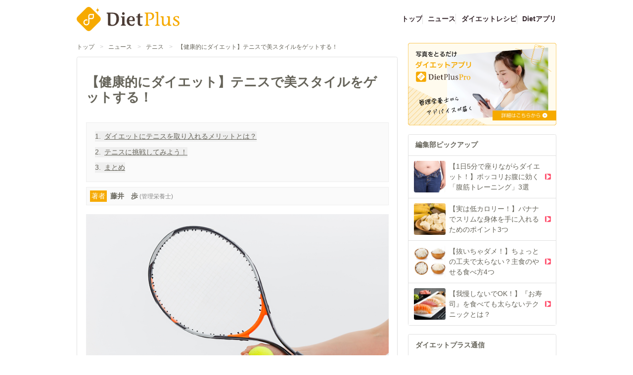

--- FILE ---
content_type: text/css; charset=utf-8
request_url: https://dietplus.jp/_nuxt/entry.C4X93plr.css
body_size: 31545
content:
*,::backdrop,:after,:before{--tw-border-spacing-x:0;--tw-border-spacing-y:0;--tw-translate-x:0;--tw-translate-y:0;--tw-rotate:0;--tw-skew-x:0;--tw-skew-y:0;--tw-scale-x:1;--tw-scale-y:1;--tw-pan-x: ;--tw-pan-y: ;--tw-pinch-zoom: ;--tw-scroll-snap-strictness:proximity;--tw-gradient-from-position: ;--tw-gradient-via-position: ;--tw-gradient-to-position: ;--tw-ordinal: ;--tw-slashed-zero: ;--tw-numeric-figure: ;--tw-numeric-spacing: ;--tw-numeric-fraction: ;--tw-ring-inset: ;--tw-ring-offset-width:0px;--tw-ring-offset-color:#fff;--tw-ring-color:#2196f380;--tw-ring-offset-shadow:0 0 #0000;--tw-ring-shadow:0 0 #0000;--tw-shadow:0 0 #0000;--tw-shadow-colored:0 0 #0000;--tw-blur: ;--tw-brightness: ;--tw-contrast: ;--tw-grayscale: ;--tw-hue-rotate: ;--tw-invert: ;--tw-saturate: ;--tw-sepia: ;--tw-drop-shadow: ;--tw-backdrop-blur: ;--tw-backdrop-brightness: ;--tw-backdrop-contrast: ;--tw-backdrop-grayscale: ;--tw-backdrop-hue-rotate: ;--tw-backdrop-invert: ;--tw-backdrop-opacity: ;--tw-backdrop-saturate: ;--tw-backdrop-sepia: ;--tw-contain-size: ;--tw-contain-layout: ;--tw-contain-paint: ;--tw-contain-style: }*,:after,:before{border:0 solid #eee;box-sizing:border-box}:after,:before{--tw-content:""}:host,html{line-height:1.5;-webkit-text-size-adjust:100%;font-family:ui-sans-serif,system-ui,sans-serif,Apple Color Emoji,Segoe UI Emoji,Segoe UI Symbol,Noto Color Emoji;font-feature-settings:normal;font-variation-settings:normal;tab-size:4;-webkit-tap-highlight-color:transparent}body{line-height:inherit;margin:0}hr{border-top-width:1px;color:inherit;height:0}abbr:where([title]){-webkit-text-decoration:underline dotted;text-decoration:underline dotted}h1,h2,h3,h4,h5,h6{font-size:inherit;font-weight:inherit}a{color:inherit;text-decoration:inherit}b,strong{font-weight:bolder}code,kbd,pre,samp{font-family:ui-monospace,SFMono-Regular,Menlo,Monaco,Consolas,Liberation Mono,Courier New,monospace;font-feature-settings:normal;font-size:1em;font-variation-settings:normal}small{font-size:80%}sub,sup{font-size:75%;line-height:0;position:relative;vertical-align:initial}sub{bottom:-.25em}sup{top:-.5em}table{border-collapse:collapse;border-color:inherit;text-indent:0}button,input,optgroup,select,textarea{color:inherit;font-family:inherit;font-feature-settings:inherit;font-size:100%;font-variation-settings:inherit;font-weight:inherit;letter-spacing:inherit;line-height:inherit;margin:0;padding:0}button,select{text-transform:none}button,input:where([type=button]),input:where([type=reset]),input:where([type=submit]){-webkit-appearance:button;background-color:initial;background-image:none}:-moz-focusring{outline:auto}:-moz-ui-invalid{box-shadow:none}progress{vertical-align:initial}::-webkit-inner-spin-button,::-webkit-outer-spin-button{height:auto}[type=search]{-webkit-appearance:textfield;outline-offset:-2px}::-webkit-search-decoration{-webkit-appearance:none}::-webkit-file-upload-button{-webkit-appearance:button;font:inherit}summary{display:list-item}blockquote,dd,dl,figure,h1,h2,h3,h4,h5,h6,hr,p,pre{margin:0}fieldset{margin:0}fieldset,legend{padding:0}menu,ol,ul{list-style:none;margin:0;padding:0}dialog{padding:0}textarea{resize:vertical}input::placeholder,textarea::placeholder{color:#888;opacity:1}[role=button],button{cursor:pointer}:disabled{cursor:default}audio,canvas,embed,iframe,img,object,svg,video{display:block;vertical-align:middle}img,video{height:auto;max-width:100%}[hidden]:where(:not([hidden=until-found])){display:none}html{color:#66645a;font-family:ヒラギノ角ゴ ProN W3,Hiragino Kaku Gothic ProN,メイリオ,Meiryo,sans-serif;font-size:14px;scroll-behavior:auto}.pointer-events-none{pointer-events:none}.static{position:static}.fixed{position:fixed}.absolute{position:absolute}.relative{position:relative}.-bottom-5{bottom:-1.25rem}.-bottom-\[4px\]{bottom:-4px}.-left-1{left:-.25rem}.-top-1{top:-.25rem}.-top-5{top:-1.25rem}.bottom-0{bottom:0}.bottom-1\.5{bottom:.375rem}.bottom-\[-3px\]{bottom:-3px}.bottom-\[1px\]{bottom:1px}.left-0{left:0}.left-1{left:.25rem}.left-2{left:.5rem}.left-3{left:.75rem}.right-0{right:0}.right-1\.5{right:.375rem}.right-\[-3px\]{right:-3px}.top-0{top:0}.top-1\/2{top:50%}.top-2{top:.5rem}.top-\[1px\]{top:1px}.top-\[2px\]{top:2px}.top-\[3px\]{top:3px}.top-\[5px\]{top:5px}.z-10{z-index:10}.z-40{z-index:40}.z-50{z-index:50}.col-start-1{grid-column-start:1}.col-start-2{grid-column-start:2}.col-end-2{grid-column-end:2}.col-end-3{grid-column-end:3}.row-start-1{grid-row-start:1}.row-start-2{grid-row-start:2}.row-start-3{grid-row-start:3}.row-end-2{grid-row-end:2}.row-end-3{grid-row-end:3}.row-end-4{grid-row-end:4}.clear-both{clear:both}.mx-1{margin-left:.25rem;margin-right:.25rem}.mx-2{margin-left:.5rem;margin-right:.5rem}.mx-3{margin-left:.75rem;margin-right:.75rem}.mx-4{margin-left:1rem;margin-right:1rem}.mx-auto{margin-left:auto;margin-right:auto}.my-10{margin-bottom:2.5rem;margin-top:2.5rem}.my-2{margin-bottom:.5rem;margin-top:.5rem}.my-3{margin-bottom:.75rem;margin-top:.75rem}.my-5{margin-bottom:1.25rem;margin-top:1.25rem}.my-6{margin-bottom:1.5rem;margin-top:1.5rem}.-ml-2{margin-left:-.5rem}.mb-0\.5{margin-bottom:.125rem}.mb-1{margin-bottom:.25rem}.mb-1\.5{margin-bottom:.375rem}.mb-10{margin-bottom:2.5rem}.mb-16{margin-bottom:4rem}.mb-2{margin-bottom:.5rem}.mb-3{margin-bottom:.75rem}.mb-4{margin-bottom:1rem}.mb-5{margin-bottom:1.25rem}.mb-6{margin-bottom:1.5rem}.mb-7{margin-bottom:1.75rem}.mb-8{margin-bottom:2rem}.ml-1{margin-left:.25rem}.ml-2{margin-left:.5rem}.ml-4{margin-left:1rem}.ml-6{margin-left:1.5rem}.mr-0\.5{margin-right:.125rem}.mr-1{margin-right:.25rem}.mr-1\.5{margin-right:.375rem}.mr-2{margin-right:.5rem}.mr-20{margin-right:5rem}.mr-3{margin-right:.75rem}.mr-4{margin-right:1rem}.mr-5{margin-right:1.25rem}.mt-1{margin-top:.25rem}.mt-1\.5{margin-top:.375rem}.mt-2{margin-top:.5rem}.mt-3{margin-top:.75rem}.mt-4{margin-top:1rem}.mt-5{margin-top:1.25rem}.mt-6{margin-top:1.5rem}.mt-9{margin-top:2.25rem}.line-clamp-1{-webkit-line-clamp:1}.line-clamp-1,.line-clamp-2{display:-webkit-box;overflow:hidden;-webkit-box-orient:vertical}.line-clamp-2{-webkit-line-clamp:2}.line-clamp-3{display:-webkit-box;overflow:hidden;-webkit-box-orient:vertical;-webkit-line-clamp:3}.block{display:block}.inline-block{display:inline-block}.inline{display:inline}.flex{display:flex}.table{display:table}.grid{display:grid}.hidden{display:none}.aspect-\[225\/105\]{aspect-ratio:225/105}.aspect-\[240\/90\]{aspect-ratio:240/90}.aspect-\[250\/200\]{aspect-ratio:250/200}.aspect-\[375\/300\]{aspect-ratio:375/300}.aspect-\[640\/480\]{aspect-ratio:640/480}.h-10{height:2.5rem}.h-11{height:2.75rem}.h-12{height:3rem}.h-14{height:3.5rem}.h-16{height:4rem}.h-20{height:5rem}.h-28{height:7rem}.h-3{height:.75rem}.h-5{height:1.25rem}.h-6{height:1.5rem}.h-72{height:18rem}.h-\[1\.5em\]{height:1.5em}.h-\[152px\]{height:152px}.h-\[250px\]{height:250px}.h-\[260px\]{height:260px}.h-\[3\.75rem\]{height:3.75rem}.h-\[3em\]{height:3em}.h-\[44px\]{height:44px}.h-\[70px\]{height:70px}.h-\[86px\]{height:86px}.h-full{height:100%}.h-px{height:1px}.h-screen{height:100vh}.min-h-0{min-height:0}.min-h-\[22px\]{min-height:22px}.min-h-\[250px\]{min-height:250px}.min-h-screen{min-height:100vh}.w-0{width:0}.w-1\/2{width:50%}.w-1\/4{width:25%}.w-11{width:2.75rem}.w-12{width:3rem}.w-16{width:4rem}.w-2\/3{width:66.666667%}.w-20{width:5rem}.w-28{width:7rem}.w-3{width:.75rem}.w-40{width:10rem}.w-5{width:1.25rem}.w-6{width:1.5rem}.w-\[100px\]{width:100px}.w-\[120px\]{width:120px}.w-\[16px\]{width:16px}.w-\[18rem\]{width:18rem}.w-\[208px\]{width:208px}.w-\[24px\]{width:24px}.w-\[256px\]{width:256px}.w-\[28\%\]{width:28%}.w-\[39px\]{width:39px}.w-\[64px\]{width:64px}.w-\[86px\]{width:86px}.w-full{width:100%}.w-screen{width:100vw}.min-w-0{min-width:0}.min-w-10{min-width:2.5rem}.min-w-\[190px\]{min-width:190px}.min-w-\[300px\]{min-width:300px}.max-w-\[323px\]{max-width:323px}.max-w-\[552px\]{max-width:552px}.max-w-\[640px\]{max-width:640px}.max-w-\[750px\]{max-width:750px}.max-w-content-width{max-width:970px}.max-w-healthy-recipe-content-width{max-width:670px}.flex-1{flex:1 1 0%}.flex-none{flex:none}.shrink-0{flex-shrink:0}.flex-grow,.grow{flex-grow:1}.-translate-y-1\/2{--tw-translate-y:-50%}.-translate-y-1\/2,.rotate-90{transform:translate(var(--tw-translate-x),var(--tw-translate-y)) rotate(var(--tw-rotate)) skew(var(--tw-skew-x)) skewY(var(--tw-skew-y)) scaleX(var(--tw-scale-x)) scaleY(var(--tw-scale-y))}.rotate-90{--tw-rotate:90deg}.transform{transform:translate(var(--tw-translate-x),var(--tw-translate-y)) rotate(var(--tw-rotate)) skew(var(--tw-skew-x)) skewY(var(--tw-skew-y)) scaleX(var(--tw-scale-x)) scaleY(var(--tw-scale-y))}.cursor-default{cursor:default}.cursor-pointer{cursor:pointer}.list-inside{list-style-position:inside}.list-disc{list-style-type:disc}.list-none{list-style-type:none}.appearance-none{appearance:none}.grid-cols-1{grid-template-columns:repeat(1,minmax(0,1fr))}.grid-cols-2{grid-template-columns:repeat(2,minmax(0,1fr))}.grid-cols-3{grid-template-columns:repeat(3,minmax(0,1fr))}.grid-rows-\[auto_auto_auto\]{grid-template-rows:auto auto auto}.flex-col{flex-direction:column}.flex-wrap{flex-wrap:wrap}.items-start{align-items:flex-start}.items-end{align-items:flex-end}.items-center{align-items:center}.items-baseline{align-items:baseline}.items-stretch{align-items:stretch}.justify-end{justify-content:flex-end}.justify-center{justify-content:center}.justify-between{justify-content:space-between}.gap-1{gap:.25rem}.gap-1\.5{gap:.375rem}.gap-2{gap:.5rem}.gap-3{gap:.75rem}.gap-4{gap:1rem}.gap-5{gap:1.25rem}.gap-6{gap:1.5rem}.gap-8{gap:2rem}.gap-x-2{column-gap:.5rem}.gap-x-5{column-gap:1.25rem}.gap-y-1{row-gap:.25rem}.gap-y-2{row-gap:.5rem}.gap-y-5{row-gap:1.25rem}.overflow-auto{overflow:auto}.overflow-hidden,.truncate{overflow:hidden}.truncate{white-space:nowrap}.text-ellipsis,.truncate{text-overflow:ellipsis}.whitespace-pre-wrap{white-space:pre-wrap}.text-nowrap{text-wrap:nowrap}.break-all{word-break:break-all}.rounded{border-radius:.25rem}.rounded-full{border-radius:9999px}.rounded-lg{border-radius:.5rem}.rounded-md{border-radius:.375rem}.rounded-none{border-radius:0}.rounded-xl{border-radius:.75rem}.rounded-b{border-bottom-left-radius:.25rem;border-bottom-right-radius:.25rem}.rounded-l-none{border-bottom-left-radius:0;border-top-left-radius:0}.rounded-r-none{border-bottom-right-radius:0;border-top-right-radius:0}.rounded-t{border-top-left-radius:.25rem;border-top-right-radius:.25rem}.rounded-t-lg{border-top-left-radius:.5rem;border-top-right-radius:.5rem}.rounded-t-md{border-top-left-radius:.375rem;border-top-right-radius:.375rem}.rounded-bl{border-bottom-left-radius:.25rem}.border{border-width:1px}.border-0{border-width:0}.border-2{border-width:2px}.border-4{border-width:4px}.border-x{border-left-width:1px;border-right-width:1px}.border-y{border-top-width:1px}.border-b,.border-y{border-bottom-width:1px}.border-b-2{border-bottom-width:2px}.border-l{border-left-width:1px}.border-l-0{border-left-width:0}.border-l-6,.border-l-\[6px\]{border-left-width:6px}.border-r{border-right-width:1px}.border-r-0{border-right-width:0}.border-t{border-top-width:1px}.border-t-0{border-top-width:0}.border-t-2{border-top-width:2px}.border-t-6{border-top-width:6px}.border-solid{border-style:solid}.border-dashed{border-style:dashed}.border-dotted{border-style:dotted}.border-\[\#e6dedb\]{--tw-border-opacity:1;border-color:rgb(230 222 219/var(--tw-border-opacity,1))}.border-\[\#fc3f63\]{--tw-border-opacity:1;border-color:rgb(252 63 99/var(--tw-border-opacity,1))}.border-brown-500{--tw-border-opacity:1;border-color:rgb(106 57 6/var(--tw-border-opacity,1))}.border-cream-300{--tw-border-opacity:1;border-color:rgb(252 246 230/var(--tw-border-opacity,1))}.border-cream-400{--tw-border-opacity:1;border-color:rgb(231 220 205/var(--tw-border-opacity,1))}.border-cream-500{--tw-border-opacity:1;border-color:rgb(230 222 219/var(--tw-border-opacity,1))}.border-current{border-color:currentColor}.border-gray-200{--tw-border-opacity:1;border-color:rgb(238 238 238/var(--tw-border-opacity,1))}.border-gray-300{--tw-border-opacity:1;border-color:rgb(224 224 224/var(--tw-border-opacity,1))}.border-gray-350{--tw-border-opacity:1;border-color:rgb(204 204 204/var(--tw-border-opacity,1))}.border-gray-400{--tw-border-opacity:1;border-color:rgb(136 136 136/var(--tw-border-opacity,1))}.border-gray-500{--tw-border-opacity:1;border-color:rgb(55 40 46/var(--tw-border-opacity,1))}.border-orange-400{--tw-border-opacity:1;border-color:rgb(246 170 1/var(--tw-border-opacity,1))}.border-red-400{--tw-border-opacity:1;border-color:rgb(255 90 118/var(--tw-border-opacity,1))}.border-white{--tw-border-opacity:1;border-color:rgb(255 255 255/var(--tw-border-opacity,1))}.border-yellow-300{--tw-border-opacity:1;border-color:rgb(255 193 7/var(--tw-border-opacity,1))}.border-b-\[\#e6dedb\]{--tw-border-opacity:1;border-bottom-color:rgb(230 222 219/var(--tw-border-opacity,1))}.border-b-cream-400{--tw-border-opacity:1;border-bottom-color:rgb(231 220 205/var(--tw-border-opacity,1))}.border-b-gray-300{--tw-border-opacity:1;border-bottom-color:rgb(224 224 224/var(--tw-border-opacity,1))}.border-b-gray-400{--tw-border-opacity:1;border-bottom-color:rgb(136 136 136/var(--tw-border-opacity,1))}.border-l-\[\#e6dedb\]{--tw-border-opacity:1;border-left-color:rgb(230 222 219/var(--tw-border-opacity,1))}.border-r-\[\#e6dedb\]{--tw-border-opacity:1;border-right-color:rgb(230 222 219/var(--tw-border-opacity,1))}.border-t-\[\#ad948b\]{--tw-border-opacity:1;border-top-color:rgb(173 148 139/var(--tw-border-opacity,1))}.border-t-\[\#e6dedb\]{--tw-border-opacity:1;border-top-color:rgb(230 222 219/var(--tw-border-opacity,1))}.border-t-\[\#f46090\],.border-t-pink-400{--tw-border-opacity:1;border-top-color:rgb(244 96 144/var(--tw-border-opacity,1))}.border-t-red-400{--tw-border-opacity:1;border-top-color:rgb(255 90 118/var(--tw-border-opacity,1))}.bg-\[\#000000\],.bg-\[\#000\]{--tw-bg-opacity:1;background-color:rgb(0 0 0/var(--tw-bg-opacity,1))}.bg-\[\#3a5897\]{--tw-bg-opacity:1;background-color:rgb(58 88 151/var(--tw-bg-opacity,1))}.bg-\[\#55acee\]{--tw-bg-opacity:1;background-color:rgb(85 172 238/var(--tw-bg-opacity,1))}.bg-\[\#f6f3f2\]{--tw-bg-opacity:1;background-color:rgb(246 243 242/var(--tw-bg-opacity,1))}.bg-\[\#ff5a76\]{--tw-bg-opacity:1;background-color:rgb(255 90 118/var(--tw-bg-opacity,1))}.bg-beige-400{--tw-bg-opacity:1;background-color:rgb(238 232 230/var(--tw-bg-opacity,1))}.bg-blue-400{--tw-bg-opacity:1;background-color:rgb(0 165 222/var(--tw-bg-opacity,1))}.bg-brown-500{--tw-bg-opacity:1;background-color:rgb(106 57 6/var(--tw-bg-opacity,1))}.bg-cream-200{--tw-bg-opacity:1;background-color:rgb(246 243 242/var(--tw-bg-opacity,1))}.bg-cream-300{--tw-bg-opacity:1;background-color:rgb(252 246 230/var(--tw-bg-opacity,1))}.bg-gray-100{--tw-bg-opacity:1;background-color:rgb(250 250 250/var(--tw-bg-opacity,1))}.bg-gray-200{--tw-bg-opacity:1;background-color:rgb(238 238 238/var(--tw-bg-opacity,1))}.bg-gray-400{--tw-bg-opacity:1;background-color:rgb(136 136 136/var(--tw-bg-opacity,1))}.bg-orange-400{--tw-bg-opacity:1;background-color:rgb(246 170 1/var(--tw-bg-opacity,1))}.bg-red-300{--tw-bg-opacity:1;background-color:rgb(247 133 133/var(--tw-bg-opacity,1))}.bg-red-400{--tw-bg-opacity:1;background-color:rgb(255 90 118/var(--tw-bg-opacity,1))}.bg-seagreen-400{--tw-bg-opacity:1;background-color:rgb(32 178 170/var(--tw-bg-opacity,1))}.bg-white{--tw-bg-opacity:1;background-color:rgb(255 255 255/var(--tw-bg-opacity,1))}.bg-yellow-100{--tw-bg-opacity:1;background-color:rgb(255 253 229/var(--tw-bg-opacity,1))}.bg-yellow-300{--tw-bg-opacity:1;background-color:rgb(255 193 7/var(--tw-bg-opacity,1))}.bg-yellow-400{--tw-bg-opacity:1;background-color:rgb(253 208 0/var(--tw-bg-opacity,1))}.bg-opacity-40{--tw-bg-opacity:.4}.bg-opacity-70{--tw-bg-opacity:.7}.object-cover{object-fit:cover}.p-0\.5{padding:.125rem}.p-1{padding:.25rem}.p-2{padding:.5rem}.p-2\.5{padding:.625rem}.p-3{padding:.75rem}.p-4{padding:1rem}.p-5{padding:1.25rem}.p-6{padding:1.5rem}.px-0{padding-left:0;padding-right:0}.px-1{padding-left:.25rem;padding-right:.25rem}.px-1\.5{padding-left:.375rem;padding-right:.375rem}.px-2{padding-left:.5rem;padding-right:.5rem}.px-20{padding-left:5rem;padding-right:5rem}.px-3{padding-left:.75rem;padding-right:.75rem}.px-4{padding-left:1rem;padding-right:1rem}.px-5{padding-left:1.25rem;padding-right:1.25rem}.px-6{padding-left:1.5rem;padding-right:1.5rem}.px-7{padding-left:1.75rem;padding-right:1.75rem}.px-8{padding-left:2rem;padding-right:2rem}.py-0{padding-bottom:0;padding-top:0}.py-0\.5{padding-bottom:.125rem;padding-top:.125rem}.py-1{padding-bottom:.25rem;padding-top:.25rem}.py-1\.5{padding-bottom:.375rem;padding-top:.375rem}.py-10{padding-bottom:2.5rem;padding-top:2.5rem}.py-2{padding-bottom:.5rem;padding-top:.5rem}.py-2\.5{padding-bottom:.625rem;padding-top:.625rem}.py-20{padding-bottom:5rem;padding-top:5rem}.py-3{padding-bottom:.75rem;padding-top:.75rem}.py-4{padding-bottom:1rem;padding-top:1rem}.py-5{padding-bottom:1.25rem;padding-top:1.25rem}.py-6{padding-bottom:1.5rem;padding-top:1.5rem}.py-7{padding-bottom:1.75rem;padding-top:1.75rem}.pb-1{padding-bottom:.25rem}.pb-1\.5{padding-bottom:.375rem}.pb-10{padding-bottom:2.5rem}.pb-16{padding-bottom:4rem}.pb-2{padding-bottom:.5rem}.pb-20{padding-bottom:5rem}.pb-3{padding-bottom:.75rem}.pb-4{padding-bottom:1rem}.pb-5{padding-bottom:1.25rem}.pb-6{padding-bottom:1.5rem}.pl-10{padding-left:2.5rem}.pl-2{padding-left:.5rem}.pl-3{padding-left:.75rem}.pl-4{padding-left:1rem}.pl-5{padding-left:1.25rem}.pl-7{padding-left:1.75rem}.pl-\[5\.5rem\]{padding-left:5.5rem}.pr-1\.5{padding-right:.375rem}.pr-10{padding-right:2.5rem}.pr-3{padding-right:.75rem}.pr-4{padding-right:1rem}.pr-5{padding-right:1.25rem}.pt-1{padding-top:.25rem}.pt-10{padding-top:2.5rem}.pt-2{padding-top:.5rem}.pt-3{padding-top:.75rem}.pt-4{padding-top:1rem}.pt-5{padding-top:1.25rem}.pt-6{padding-top:1.5rem}.pt-8{padding-top:2rem}.pt-\[130px\]{padding-top:130px}.text-left{text-align:left}.text-center{text-align:center}.text-right{text-align:right}.align-top{vertical-align:top}.font-dietplus-runes{font-family:DietplusRunes,sans-serif}.text-2xl{font-size:1.5rem;line-height:2rem}.text-3xl{font-size:1.875rem;line-height:2.25rem}.text-6xl{font-size:3.75rem;line-height:1}.text-\[0\.8rem\]{font-size:.8rem}.text-base{font-size:1rem;line-height:1.5rem}.text-lg{font-size:1.125rem;line-height:1.75rem}.text-sm{font-size:.875rem;line-height:1.25rem}.text-xl{font-size:1.25rem;line-height:1.75rem}.text-xs{font-size:.75rem;line-height:1rem}.font-bold{font-weight:700}.font-normal{font-weight:400}.leading-8{line-height:2rem}.leading-\[1\.5\]{line-height:1.5}.leading-none{line-height:1}.leading-relaxed{line-height:1.625}.leading-snug{line-height:1.375}.leading-tight{line-height:1.25}.tracking-tight{letter-spacing:-.025em}.text-\[\#000\]{--tw-text-opacity:1;color:rgb(0 0 0/var(--tw-text-opacity,1))}.text-\[\#ad948b\]{--tw-text-opacity:1;color:rgb(173 148 139/var(--tw-text-opacity,1))}.text-\[\#f46090\]{--tw-text-opacity:1;color:rgb(244 96 144/var(--tw-text-opacity,1))}.text-base-color{--tw-text-opacity:1;color:rgb(102 100 90/var(--tw-text-opacity,1))}.text-blue-400{--tw-text-opacity:1;color:rgb(0 165 222/var(--tw-text-opacity,1))}.text-brown-300{--tw-text-opacity:1;color:rgb(173 148 139/var(--tw-text-opacity,1))}.text-brown-400{--tw-text-opacity:1;color:rgb(162 118 63/var(--tw-text-opacity,1))}.text-brown-450{--tw-text-opacity:1;color:rgb(114 89 80/var(--tw-text-opacity,1))}.text-brown-500{--tw-text-opacity:1;color:rgb(106 57 6/var(--tw-text-opacity,1))}.text-gray-350{--tw-text-opacity:1;color:rgb(204 204 204/var(--tw-text-opacity,1))}.text-gray-400{--tw-text-opacity:1;color:rgb(136 136 136/var(--tw-text-opacity,1))}.text-gray-500{--tw-text-opacity:1;color:rgb(55 40 46/var(--tw-text-opacity,1))}.text-orange-400{--tw-text-opacity:1;color:rgb(246 170 1/var(--tw-text-opacity,1))}.text-pink-400{--tw-text-opacity:1;color:rgb(244 96 144/var(--tw-text-opacity,1))}.text-purple-900{--tw-text-opacity:1;color:rgb(85 26 139/var(--tw-text-opacity,1))}.text-red-400{--tw-text-opacity:1;color:rgb(255 90 118/var(--tw-text-opacity,1))}.text-red-500{--tw-text-opacity:1;color:rgb(238 0 0/var(--tw-text-opacity,1))}.text-white{--tw-text-opacity:1;color:rgb(255 255 255/var(--tw-text-opacity,1))}.text-yellow-300{--tw-text-opacity:1;color:rgb(255 193 7/var(--tw-text-opacity,1))}.underline{text-decoration-line:underline}.no-underline{text-decoration-line:none}.decoration-2{text-decoration-thickness:2px}.underline-offset-4{text-underline-offset:4px}.placeholder-\[\#aaa\]::placeholder{--tw-placeholder-opacity:1;color:rgb(170 170 170/var(--tw-placeholder-opacity,1))}.opacity-0{opacity:0}.shadow{--tw-shadow:0 1px 3px 0 #0000001a,0 1px 2px -1px #0000001a;--tw-shadow-colored:0 1px 3px 0 var(--tw-shadow-color),0 1px 2px -1px var(--tw-shadow-color)}.shadow,.shadow-inner{box-shadow:var(--tw-ring-offset-shadow,0 0 #0000),var(--tw-ring-shadow,0 0 #0000),var(--tw-shadow)}.shadow-inner{--tw-shadow:inset 0 2px 4px 0 #0000000d;--tw-shadow-colored:inset 0 2px 4px 0 var(--tw-shadow-color)}.shadow-inner-lg{--tw-shadow:0px 1px 3px 0px silver inset;--tw-shadow-colored:inset 0px 1px 3px 0px var(--tw-shadow-color)}.shadow-inner-lg,.shadow-inner-xl{box-shadow:var(--tw-ring-offset-shadow,0 0 #0000),var(--tw-ring-shadow,0 0 #0000),var(--tw-shadow)}.shadow-inner-xl{--tw-shadow:0px 4px 6px 0px silver inset;--tw-shadow-colored:inset 0px 4px 6px 0px var(--tw-shadow-color)}.shadow-none{--tw-shadow:0 0 #0000;--tw-shadow-colored:0 0 #0000}.shadow-none,.shadow-sm{box-shadow:var(--tw-ring-offset-shadow,0 0 #0000),var(--tw-ring-shadow,0 0 #0000),var(--tw-shadow)}.shadow-sm{--tw-shadow:0 1px 2px 0 #0000000d;--tw-shadow-colored:0 1px 2px 0 var(--tw-shadow-color)}.outline{outline-style:solid}.filter{filter:var(--tw-blur) var(--tw-brightness) var(--tw-contrast) var(--tw-grayscale) var(--tw-hue-rotate) var(--tw-invert) var(--tw-saturate) var(--tw-sepia) var(--tw-drop-shadow)}.transition{transition-duration:.15s;transition-property:color,background-color,border-color,text-decoration-color,fill,stroke,opacity,box-shadow,transform,filter,backdrop-filter;transition-timing-function:cubic-bezier(.4,0,.2,1)}.transition-all{transition-duration:.15s;transition-property:all;transition-timing-function:cubic-bezier(.4,0,.2,1)}.transition-opacity{transition-duration:.15s;transition-property:opacity;transition-timing-function:cubic-bezier(.4,0,.2,1)}.duration-200{transition-duration:.2s}.duration-300{transition-duration:.3s}.ease-in-out{transition-timing-function:cubic-bezier(.4,0,.2,1)}.content-\[\'\'\]{--tw-content:"";content:var(--tw-content)}.content-\[\'\\e92b\'\]{--tw-content:"";content:var(--tw-content)}.\[text-shadow\:0_-1px_0_rgba\(0\,0\,0\,0\.2\)\]{text-shadow:0 -1px 0 #0003}.before\:content-\[\'\\ea2b\'\]:before{--tw-content:"";content:var(--tw-content)}.before\:content-\[\'\\eb18\'\]:before{--tw-content:"";content:var(--tw-content)}.before\:content-\[\'\\eb1c\'\]:before{--tw-content:"";content:var(--tw-content)}.before\:content-\[\'\\eb4f\'\]:before{--tw-content:"";content:var(--tw-content)}.before\:content-\[\'\\f157\'\]:before{--tw-content:"";content:var(--tw-content)}.first\:mr-3:first-child{margin-right:.75rem}.first\:border-r:first-child{border-right-width:1px}.first\:pr-3:first-child{padding-right:.75rem}.hover\:-translate-y-0\.5:hover{--tw-translate-y:-.125rem;transform:translate(var(--tw-translate-x),var(--tw-translate-y)) rotate(var(--tw-rotate)) skew(var(--tw-skew-x)) skewY(var(--tw-skew-y)) scaleX(var(--tw-scale-x)) scaleY(var(--tw-scale-y))}.hover\:bg-seagreen-300:hover{--tw-bg-opacity:1;background-color:rgb(60 196 189/var(--tw-bg-opacity,1))}.hover\:text-gray-500:hover{--tw-text-opacity:1;color:rgb(55 40 46/var(--tw-text-opacity,1))}.hover\:underline:hover{text-decoration-line:underline}.hover\:opacity-40:hover{opacity:.4}.hover\:opacity-50:hover{opacity:.5}.hover\:opacity-60:hover{opacity:.6}.hover\:opacity-70:hover{opacity:.7}.hover\:shadow-lg:hover{--tw-shadow:0 10px 15px -3px #0000001a,0 4px 6px -4px #0000001a;--tw-shadow-colored:0 10px 15px -3px var(--tw-shadow-color),0 4px 6px -4px var(--tw-shadow-color);box-shadow:var(--tw-ring-offset-shadow,0 0 #0000),var(--tw-ring-shadow,0 0 #0000),var(--tw-shadow)}.focus\:bg-\[\#f6f3f2\]:focus{--tw-bg-opacity:1;background-color:rgb(246 243 242/var(--tw-bg-opacity,1))}.active\:scale-95:active{--tw-scale-x:.95;--tw-scale-y:.95;transform:translate(var(--tw-translate-x),var(--tw-translate-y)) rotate(var(--tw-rotate)) skew(var(--tw-skew-x)) skewY(var(--tw-skew-y)) scaleX(var(--tw-scale-x)) scaleY(var(--tw-scale-y))}.active\:bg-seagreen-500:active{--tw-bg-opacity:1;background-color:rgb(18 151 141/var(--tw-bg-opacity,1))}.active\:text-gray-350:active{--tw-text-opacity:1;color:rgb(204 204 204/var(--tw-text-opacity,1))}.active\:shadow:active{--tw-shadow:0 1px 3px 0 #0000001a,0 1px 2px -1px #0000001a;--tw-shadow-colored:0 1px 3px 0 var(--tw-shadow-color),0 1px 2px -1px var(--tw-shadow-color);box-shadow:var(--tw-ring-offset-shadow,0 0 #0000),var(--tw-ring-shadow,0 0 #0000),var(--tw-shadow)}.active\:duration-100:active{transition-duration:.1s}.not-last\:mb-3:not(:last-child){margin-bottom:.75rem}.not-last\:border-b:not(:last-child){border-bottom-width:1px}.not-last\:border-b-2:not(:last-child){border-bottom-width:2px}.not-last\:border-r:not(:last-child){border-right-width:1px}.not-last\:border-gray-300:not(:last-child){--tw-border-opacity:1;border-color:rgb(224 224 224/var(--tw-border-opacity,1))}@media not all and (min-width:768px){.max-md\:mb-1{margin-bottom:.25rem}.max-md\:mb-2{margin-bottom:.5rem}.max-md\:mb-3{margin-bottom:.75rem}.max-md\:mr-0{margin-right:0}.max-md\:mt-4{margin-top:1rem}.max-md\:block{display:block}.max-md\:hidden{display:none}.max-md\:aspect-\[126\/147\]{aspect-ratio:126/147}.max-md\:h-auto{height:auto}.max-md\:min-h-\[44px\]{min-height:44px}.max-md\:w-2\/5{width:40%}.max-md\:grow{flex-grow:1}.max-md\:grid-cols-1{grid-template-columns:repeat(1,minmax(0,1fr))}.max-md\:flex-col{flex-direction:column}.max-md\:flex-col-reverse{flex-direction:column-reverse}.max-md\:items-center{align-items:center}.max-md\:justify-center{justify-content:center}.max-md\:gap-4{gap:1rem}.max-md\:gap-6{gap:1.5rem}.max-md\:gap-8{gap:2rem}.max-md\:gap-x-4{column-gap:1rem}.max-md\:gap-y-1{row-gap:.25rem}.max-md\:truncate{overflow:hidden;text-overflow:ellipsis;white-space:nowrap}.max-md\:rounded{border-radius:.25rem}.max-md\:border{border-width:1px}.max-md\:border-b{border-bottom-width:1px}.max-md\:border-cream-400{--tw-border-opacity:1;border-color:rgb(231 220 205/var(--tw-border-opacity,1))}.max-md\:border-gray-200{--tw-border-opacity:1;border-color:rgb(238 238 238/var(--tw-border-opacity,1))}.max-md\:bg-cream-200{--tw-bg-opacity:1;background-color:rgb(246 243 242/var(--tw-bg-opacity,1))}.max-md\:bg-gray-100{--tw-bg-opacity:1;background-color:rgb(250 250 250/var(--tw-bg-opacity,1))}.max-md\:p-1{padding:.25rem}.max-md\:px-2{padding-left:.5rem;padding-right:.5rem}.max-md\:px-3{padding-left:.75rem;padding-right:.75rem}.max-md\:py-2{padding-bottom:.5rem;padding-top:.5rem}.max-md\:py-3{padding-bottom:.75rem;padding-top:.75rem}.max-md\:py-4{padding-bottom:1rem;padding-top:1rem}.max-md\:pb-32{padding-bottom:8rem}.max-md\:text-center{text-align:center}.max-md\:text-lg{font-size:1.125rem;line-height:1.75rem}.max-md\:text-sm{font-size:.875rem;line-height:1.25rem}.max-md\:shadow-sm{--tw-shadow:0 1px 2px 0 #0000000d;--tw-shadow-colored:0 1px 2px 0 var(--tw-shadow-color);box-shadow:var(--tw-ring-offset-shadow,0 0 #0000),var(--tw-ring-shadow,0 0 #0000),var(--tw-shadow)}}@media(min-width:374px){.xs\:gap-y-3{row-gap:.75rem}.xs\:text-xl{font-size:1.25rem;line-height:1.75rem}}@media(min-width:640px){.sm\:text-center{text-align:center}}@media(min-width:768px){.md\:col-span-2{grid-column:span 2/span 2}.md\:col-start-1{grid-column-start:1}.md\:col-start-3{grid-column-start:3}.md\:col-start-4{grid-column-start:4}.md\:col-end-3{grid-column-end:3}.md\:col-end-4{grid-column-end:4}.md\:row-start-1{grid-row-start:1}.md\:row-start-2{grid-row-start:2}.md\:row-end-2{grid-row-end:2}.md\:row-end-3{grid-row-end:3}.md\:float-left{float:left}.md\:mx-0{margin-left:0;margin-right:0}.md\:my-7{margin-bottom:1.75rem;margin-top:1.75rem}.md\:mb-0{margin-bottom:0}.md\:mb-1{margin-bottom:.25rem}.md\:mb-6{margin-bottom:1.5rem}.md\:mb-8{margin-bottom:2rem}.md\:mb-9{margin-bottom:2.25rem}.md\:ml-\[50\%\]{margin-left:50%}.md\:mt-10{margin-top:2.5rem}.md\:mt-6{margin-top:1.5rem}.md\:block{display:block}.md\:flex{display:flex}.md\:hidden{display:none}.md\:h-\[114px\]{height:114px}.md\:h-\[132px\]{height:132px}.md\:w-1\/2{width:50%}.md\:w-1\/3{width:33.333333%}.md\:w-1\/4{width:25%}.md\:w-56{width:14rem}.md\:w-80{width:20rem}.md\:w-96{width:24rem}.md\:w-\[114px\]{width:114px}.md\:w-\[208px\]{width:208px}.md\:w-\[300px\]{width:300px}.md\:w-\[45\%\]{width:45%}.md\:w-\[500px\]{width:500px}.md\:w-auto{width:auto}.md\:w-full{width:100%}.md\:max-w-\[500px\]{max-width:500px}.md\:grid-cols-2{grid-template-columns:repeat(2,minmax(0,1fr))}.md\:grid-cols-3{grid-template-columns:repeat(3,minmax(0,1fr))}.md\:grid-cols-4{grid-template-columns:repeat(4,minmax(0,1fr))}.md\:grid-rows-2{grid-template-rows:repeat(2,minmax(0,1fr))}.md\:justify-start{justify-content:flex-start}.md\:gap-y-1{row-gap:.25rem}.md\:rounded{border-radius:.25rem}.md\:border-2{border-width:2px}.md\:border-b-0{border-bottom-width:0}.md\:border-b-2{border-bottom-width:2px}.md\:border-r{border-right-width:1px}.md\:border-r-2{border-right-width:2px}.md\:border-t{border-top-width:1px}.md\:border-gray-300{--tw-border-opacity:1;border-color:rgb(224 224 224/var(--tw-border-opacity,1))}.md\:bg-white{--tw-bg-opacity:1;background-color:rgb(255 255 255/var(--tw-bg-opacity,1))}.md\:p-0{padding:0}.md\:px-0{padding-left:0;padding-right:0}.md\:px-10{padding-left:2.5rem;padding-right:2.5rem}.md\:px-14{padding-left:3.5rem;padding-right:3.5rem}.md\:px-20{padding-left:5rem;padding-right:5rem}.md\:px-5{padding-left:1.25rem;padding-right:1.25rem}.md\:py-4{padding-bottom:1rem;padding-top:1rem}.md\:py-7{padding-bottom:1.75rem;padding-top:1.75rem}.md\:pb-3{padding-bottom:.75rem}.md\:pb-5{padding-bottom:1.25rem}.md\:pl-4{padding-left:1rem}.md\:pt-3{padding-top:.75rem}.md\:pt-5{padding-top:1.25rem}.md\:pt-6{padding-top:1.5rem}.md\:pt-\[85px\]{padding-top:85px}.md\:text-center{text-align:center}.md\:text-3xl{font-size:1.875rem;line-height:2.25rem}.md\:text-4xl{font-size:2.25rem;line-height:2.5rem}.md\:text-lg{font-size:1.125rem;line-height:1.75rem}.md\:shadow{--tw-shadow:0 1px 3px 0 #0000001a,0 1px 2px -1px #0000001a;--tw-shadow-colored:0 1px 3px 0 var(--tw-shadow-color),0 1px 2px -1px var(--tw-shadow-color);box-shadow:var(--tw-ring-offset-shadow,0 0 #0000),var(--tw-ring-shadow,0 0 #0000),var(--tw-shadow)}.md\:odd\:border-r:nth-child(odd){border-right-width:1px}.md\:not-last\:border-b-0:not(:last-child){border-bottom-width:0}.md\:not-last-two\:border-b:nth-last-child(n+3){border-bottom-width:1px}}.\[\&\:not\(\:first-child\)\]\:border-l:not(:first-child){border-left-width:1px}.\[\&\:not\(\:last-child\)\]\:mb-1:not(:last-child){margin-bottom:.25rem}.\[\&\:not\(\:last-child\)\]\:mb-2:not(:last-child){margin-bottom:.5rem}.\[\&\:not\(\:last-child\)\]\:border-b:not(:last-child){border-bottom-width:1px}@media not all and (min-width:768px){.max-md\:\[\&\:not\(\:last-child\)\]\:mb-8:not(:last-child){margin-bottom:2rem}}@font-face{font-family:DietplusRunes;font-style:normal;font-weight:400;src:url(./DietplusRunes.BKGVhc9w.ttf) format("truetype")}


--- FILE ---
content_type: text/css; charset=utf-8
request_url: https://dietplus.jp/_nuxt/PlaceholderImage.Bw7BT3AF.css
body_size: 36
content:
.st0[data-v-7e674130]{fill:#e8e3e1}


--- FILE ---
content_type: text/css; charset=utf-8
request_url: https://dietplus.jp/_nuxt/ArticleContents.Nmn7it9O.css
body_size: 175
content:
.app-button[data-v-804dce61]{background:linear-gradient(0deg,#ff5c77,#ff8ca0);box-shadow:inset 0 0 4px #ffc7d0}[data-v-804dce61] .section-content a{text-decoration:underline}


--- FILE ---
content_type: text/javascript; charset=utf-8
request_url: https://dietplus.jp/_nuxt/DLOhwjxU.js
body_size: 36829
content:
import{_ as F}from"./C9BfKzwi.js";import{d as A,e as i,o,a as e,b as r,_ as M,w as _,F as w,r as v,f as R,t as f,l as h,N as Y,O as G,k as y,as as W,u as g,at as z,c as k,q as B,E as j,z as $,s as ee,x as te,v as se,D as oe,B as P,I as ne,g as O,a9 as ie,m as Q,P as J,A as H,n as V,au as ae}from"./Cr3hAl_E.js";import{_ as Z}from"./DlAUqK2U.js";import{t as re,c as le}from"./D_iRFNgb.js";import{C as ce}from"./BRccv7vw.js";import{S as de}from"./DkLXZ_Uk.js";import{_ as ue}from"./Cn4RGIlJ.js";import{_ as pe}from"./C118F7K-.js";import{_ as N}from"./meLSZMYC.js";import{c as me}from"./CDQJ8x0R.js";import{u as _e}from"./c-P4ByLl.js";import{u as ge}from"./CtOJ3EeW.js";import{_ as X}from"./CL8Rg9om.js";import{u as xe}from"./DUjVaHz6.js";import{A as be}from"./hIvV_p-F.js";import{O as we}from"./DxtNLNCP.js";import{_ as he}from"./8IFHWd37.js";import{C as Ae}from"./CS6eBSjv.js";function fe(a,s,t){const n=re(a,t?.in);return isNaN(s)?le(a,NaN):(n.setDate(n.getDate()+s),n)}const ke={class:"max-w-content-width mx-auto py-2 justify-between items-center md:flex hidden"},ye={class:"shrink-0 pt-2"},ve={class:"flex justify-end grow pt-2 gap-3"},Me=A({__name:"DietPlusPcHeader",setup(a){const s=[{text:"トップ",to:"/"},{text:"ニュース",to:"/public/article/news"},{text:"ダイエットレシピ",to:"/public/article/recipe/top",external:!0},{text:"Dietアプリ",to:"/s/service_dietplus",external:!0,newWindow:!0}];return(t,n)=>{const d=F,u=M;return o(),i("header",ke,[e("div",ye,[r(u,{to:"/"},{default:_(()=>[r(d,{class:"w-[208px] mr-20"})]),_:1})]),e("ul",ve,[(o(),i(w,null,v(s,l=>e("li",{key:l.to,class:"[&:not(:first-child)]:border-l border-gray-300 pl-3"},[r(u,{to:l.to,external:l.external,class:"font-bold hover:text-gray-500 hover:underline underline-offset-4 decoration-2 text-gray-500",target:l.newWindow?"_blank":void 0,rel:l.newWindow?"noopener":void 0},{default:_(()=>[R(f(l.text),1)]),_:2},1032,["to","external","target","rel"])])),64))])])}}}),Re=Object.assign(Me,{__name:"MoleculesDietPlusPcHeader"}),De="[data-uri]",Ze={name:"CloseIcon",emits:["click"],props:{title:{type:String},fillColor:{type:String,default:"currentColor"},size:{type:Number,default:24}}},Ie=["aria-hidden","aria-label"],Se=["fill","width","height"],Be={d:"M19,6.41L17.59,5L12,10.59L6.41,5L5,6.41L10.59,12L5,17.59L6.41,19L12,13.41L17.59,19L19,17.59L13.41,12L19,6.41Z"},Ce={key:0};function Le(a,s,t,n,d,u){return o(),i("span",Y(a.$attrs,{"aria-hidden":t.title?null:"true","aria-label":t.title,class:"material-design-icon close-icon",role:"img",onClick:s[0]||(s[0]=l=>a.$emit("click",l))}),[(o(),i("svg",{fill:t.fillColor,class:"material-design-icon__svg",width:t.size,height:t.size,viewBox:"0 0 24 24"},[e("path",Be,[t.title?(o(),i("title",Ce,f(t.title),1)):h("",!0)])],8,Se))],16,Ie)}const je=Z(Ze,[["render",Le]]);function Ne(){const{isFromNavel:a}=G(),s=y(()=>{const n=W("appBannerClosed");return!a.value&&!n.value});function t(){const n=W("appBannerClosed",{expires:fe(new Date,1)});n.value="true"}return{shouldDisplayAppBanner:s,closeAppBanner:t}}const Ge={key:0,class:"flex items-center bg-gray-200 px-4 py-1","data-testid":"wrapper"},Ee=A({__name:"AppBanner",setup(a){const{shouldDisplayAppBanner:s,closeAppBanner:t}=Ne();function n(){t()}return(d,u)=>{const l=M;return g(s)?(o(),i("div",Ge,[e("button",{"data-testid":"close-button",class:"shrink-0 mr-2 flex items-center",onClick:n},[r(je,{class:"text-gray-500",size:14})]),r(l,{to:"/s/service_dietplus",target:"_blank",rel:"noopener",class:"flex grow items-center"},{default:_(()=>u[0]||(u[0]=[e("img",{src:De,class:"w-[39px] mr-4 shrink-0"},null,-1),e("p",{class:"text-xs text-gray-500 grow"},[R(" やせる食べ方、見つけませんか？"),e("br"),R("まずは無料で24時間体験！ ")],-1),e("p",{class:"text-xs rounded-xl py-1 px-3 border-gray-500 border font-bold shrink-0"}," 詳細はこちら ",-1)])),_:1})])):h("",!0)}}}),Ue=Object.assign(Ee,{__name:"AtomsAppBanner"}),Te={name:"HomeIcon",emits:["click"],props:{title:{type:String},fillColor:{type:String,default:"currentColor"},size:{type:Number,default:24}}},We=["aria-hidden","aria-label"],Fe=["fill","width","height"],Ye={d:"M10,20V14H14V20H19V12H22L12,3L2,12H5V20H10Z"},ze={key:0};function Pe(a,s,t,n,d,u){return o(),i("span",Y(a.$attrs,{"aria-hidden":t.title?null:"true","aria-label":t.title,class:"material-design-icon home-icon",role:"img",onClick:s[0]||(s[0]=l=>a.$emit("click",l))}),[(o(),i("svg",{fill:t.fillColor,class:"material-design-icon__svg",width:t.size,height:t.size,viewBox:"0 0 24 24"},[e("path",Ye,[t.title?(o(),i("title",ze,f(t.title),1)):h("",!0)])],8,Fe))],16,We)}const Oe=Z(Te,[["render",Pe]]),Qe={key:0,class:"fixed w-[18rem] h-screen bg-[#f6f3f2] border-t-2 border-t-[#ad948b] top-0 left-0 z-50"},Je={class:"text-[#ad948b] relative bottom-[1px]"},He={class:"px-2 py-1 font-bold text-[#f46090] border-b border-b-[#e6dedb]"},Ve=A({__name:"DietPlusSpHeaderMenu",props:{isShow:{type:Boolean,required:!0}},emits:["close"],setup(a,{emit:s}){const t=s,n=[{text:"スマートフォンアプリのご紹介",items:[{text:"DietPlus Pro",to:"/s/service_dietplus",newWindow:!0}]},{text:"おすすめサービス",items:[{text:"ニュース",to:"/public/article/news"},{text:"ダイエット中の疑問",to:"/public/article/dietqa"},{text:"ダイエットレシピ",to:"/public/article/recipe/top"},{text:"メールマガジン",to:"/public/magazineSubscribe"}]}];function d(){t("close")}return(u,l)=>{const c=M;return o(),i(w,null,[a.isShow?(o(),i("div",{key:0,class:"fixed w-screen h-screen bg-[#000000] bg-opacity-40 top-0 right-0 z-40","data-testid":"overlay",onClick:d})):h("",!0),r(z,null,{default:_(()=>[a.isShow?(o(),i("div",Qe,[r(c,{to:"/",external:!0,class:"p-2 border-b border-gray-300 flex gap-1 items-center"},{default:_(()=>[e("span",Je,[r(Oe,{size:16})]),l[0]||(l[0]=e("span",{class:"text-gray-500"},"トップ",-1))]),_:1}),(o(),i(w,null,v(n,p=>e("div",{key:p.text,class:"bg-white"},[e("h3",He,f(p.text),1),(o(!0),i(w,null,v(p.items,x=>(o(),k(c,{key:x.text,to:x.to,external:!0,target:x.newWindow?"_blank":void 0,rel:x.newWindow?"noopener":void 0,class:"flex items-center justify-between px-2 py-1.5 border-b border-gray-200"},{default:_(()=>[R(f(x.text)+" ",1),r(ce,{size:24})]),_:2},1032,["to","target","rel"]))),128))])),64))])):h("",!0)]),_:1})],64)}}}),Xe=Object.assign(Z(Ve,[["__scopeId","data-v-59a5e428"]]),{__name:"MoleculesDietPlusSpHeaderMenu"}),Ke={key:0,class:"fixed w-[18rem] h-screen top-0 right-0 z-50 border-t-2 border-t-[#ad948b] bg-[#f6f3f2]"},qe={class:"tab-panel flex px-3 pt-3 gap-3 border-b border-b-[#e6dedb]"},$e=["onClick"],et={class:"pb-6 px-3 pt-2"},tt=["placeholder"],st={class:"shrink-0 color-[#ad948b]"},ot=A({__name:"DietPlusSpHeaderSearch",props:{isShow:{type:Boolean,required:!0}},emits:["close"],setup(a,{emit:s}){const t=s,n=B(""),d=B("news"),u=[{text:"記事",key:"news"},{text:"レシピ",key:"recipe"}];function l(){t("close")}async function c(){await oe({path:`/public/article/${d.value}`,query:{s:n.value}},{external:!0})}const p=y(()=>d.value==="recipe"?"料理名・食材":"キーワード");return(x,m)=>(o(),i(w,null,[a.isShow?(o(),i("div",{key:0,class:"fixed w-screen h-screen bg-[#000000] bg-opacity-40 top-0 right-0 z-40","data-testid":"overlay",onClick:l})):h("",!0),r(z,null,{default:_(()=>[a.isShow?(o(),i("div",Ke,[m[1]||(m[1]=e("h2",{class:"heading bg-beige-400 border-b border-[#e6dedb] px-2 py-1 text-[#ad948b] font-bold"}," 検索 ",-1)),e("div",qe,[(o(),i(w,null,v(u,b=>e("button",{key:b.key,class:j(["font-bold text-gray-500 w-full bg-white py-2 border-t-2 border-t-[#e6dedb] border-l border-l-[#e6dedb] border-r border-r-[#e6dedb] rounded-t-lg",{"border-t-[#f46090]":g(d)===b.key}]),"date-testid":"tab-button",onClick:I=>d.value=b.key},f(b.text),11,$e)),64))]),e("div",et,[e("form",{class:"px-5 py-2.5 rounded-lg border border-[#e6dedb] bg-white flex items-center",onSubmit:$(c,["prevent"])},[ee(e("input",{"onUpdate:modelValue":m[0]||(m[0]=b=>te(n)?n.value=b:null),type:"text",placeholder:g(p),class:"grow block appearance-none placeholder-[#aaa]","date-testid":"input"},null,8,tt),[[se,g(n)]]),e("button",st,[r(de,{size:20})])],32)])])):h("",!0)]),_:1})],64))}}),nt=Object.assign(Z(ot,[["__scopeId","data-v-b54fb687"]]),{__name:"MoleculesDietPlusSpHeaderSearch"}),it="[data-uri]",at="[data-uri]",rt={class:"md:hidden"},lt={key:0,class:"py-1 flex justify-between items-center","data-testid":"logo-menu-search"},ct={class:"shrink-0 h-full"},dt={class:"flex grow border-b border-gray-300"},ut=A({__name:"DietPlusSpHeader",setup(a){const{isFromNavel:s}=G(),t=[{text:"ニュース",to:"/public/article/news"},{text:"レシピ",to:"/public/article/recipe/top",external:!0}],n=B(!1),d=B(!1);function u(){n.value=!0}function l(){n.value=!1}function c(){d.value=!0}function p(){d.value=!1}return(x,m)=>{const b=Ue,I=F,S=M,C=Xe,L=nt;return o(),i("header",rt,[r(b),g(s)?h("",!0):(o(),i("div",lt,[e("button",{class:"shrink-0 p-2 h-[44px]","date-testid":"open-menu-button",onClick:u},m[0]||(m[0]=[e("img",{src:it,class:"h-full"},null,-1)])),e("div",ct,[r(S,{to:"/"},{default:_(()=>[r(I,{class:"w-[100px]"})]),_:1})]),e("button",{class:"shrink-0 p-2 h-[44px]","date-testid":"open-search-button",onClick:c},m[1]||(m[1]=[e("img",{src:at,class:"h-full"},null,-1)]))])),e("div",dt,[(o(),i(w,null,v(t,D=>r(S,{key:D.to,to:D.to,external:D.external,class:"text-gray-500 py-2 w-full text-center",target:D.newWindow?"_blank":void 0,rel:D.newWindow?"noopener":void 0},{default:_(()=>[R(f(D.text),1)]),_:2},1032,["to","external","target","rel"])),64))]),r(C,{"is-show":g(n),onClose:l},null,8,["is-show"]),r(L,{"is-show":g(d),onClose:p},null,8,["is-show"])])}}}),pt=Object.assign(ut,{__name:"MoleculesDietPlusSpHeader"}),mt={key:0,class:"text-sm pb-6 md:pb-3 flex flex-wrap px-2 md:px-0"},_t={key:0,class:"mx-3 text-gray-350"},gt=A({__name:"Breadcrumbs",setup(a){const s=P(),t=y(()=>d.value.length),n=s.fullPath,{breadcrumbsState:d}=ne(),u=y(()=>[{to:"/",text:"トップ"},...d.value??[]].map(c=>({...c,to:c.to??n})));function l(c){return c===u.value.length-1}return(c,p)=>{const x=M;return g(t)?(o(),i("div",mt,[(o(!0),i(w,null,v(g(u),(m,b)=>(o(),i("div",{key:b,class:"flex"},[r(x,{to:m.to,class:"hover:underline",external:m.external},{default:_(()=>[R(f(m.text),1)]),_:2},1032,["to","external"]),l(b)?h("",!0):(o(),i("span",_t,">"))]))),128))])):h("",!0)}}}),xt=Object.assign(gt,{__name:"AtomsBreadcrumbs"}),bt="[data-uri]",wt={class:"shrink-0 w-[64px] rounded mr-2 overflow-hidden"},ht=["src"],At={class:"grow"},ft={key:0,class:"border border-current text-sm p-0.5 ml-2"},kt=A({__name:"NewsPickUp",props:{items:{type:Array,required:!0}},async setup(a){let s,t;const{createArticleImageUrl:n}=_e(),{isPrArticle:d}=([s,t]=O(()=>ge()),s=await s,t(),s);return(u,l)=>{const c=pe,p=M,x=N;return o(),k(x,{heading:"編集部ピックアップ"},{default:_(()=>[(o(!0),i(w,null,v(a.items,m=>(o(),k(p,{key:m.permalink,to:("createArticleLink"in u?u.createArticleLink:g(me))(m.permalink),class:"flex items-center p-3 not-last:border-gray-300 not-last:border-b hover:underline hover:opacity-50 duration-300"},{default:_(()=>[e("div",wt,[m.image_file?(o(),i("img",{key:0,src:g(n)({path:m.image_file,w:150,h:150})},null,8,ht)):(o(),k(c,{key:1,class:"w-full"}))]),e("span",At,[e("span",null,f(m.title),1),g(d)(m)?(o(),i("span",ft,"PR")):h("",!0)]),l[0]||(l[0]=e("img",{src:bt},null,-1))]),_:2},1032,["to"]))),128))]),_:1})}}}),yt=Object.assign(kt,{__name:"MoleculesNewsPickUp"}),vt=A({__name:"DietPlusButton",props:{to:{type:String,default:null},newWindow:{type:Boolean,default:!1},external:{type:Boolean,default:void 0}},setup(a){return(s,t)=>(o(),k(ie(a.to?g(M):"button"),{to:a.to,target:a.newWindow?"_blank":null,rel:a.newWindow?"noopener":null,class:"rounded min-w-[190px] font-bold button border-gray-350 text-gray-500 border py-1 px-2 inline-block hover:opacity-60 duration-300 text-center",external:a.external},{default:_(()=>[Q(s.$slots,"default",{},void 0,!0)]),_:3},8,["to","target","rel","external"]))}}),Mt=Object.assign(Z(vt,[["__scopeId","data-v-f6405a57"]]),{__name:"AtomsDietPlusButton"}),Rt=""+new URL("image_mail-magazine.9P_o3X-j.png",import.meta.url).href,Dt={},Zt={class:"text-center pb-4"};function It(a,s){const t=Mt,n=N;return o(),k(n,{heading:"ダイエットプラス通信"},{default:_(()=>[s[1]||(s[1]=e("div",{class:"flex items-center p-3"},[e("img",{class:"shrink-0 rounded mr-2",src:Rt}),e("span",{class:"grow"},"17万人が読んでいるダイエットメールマガジン。お得なキャンペーン情報もメールマガジン会員様だけにお送りしています。")],-1)),e("div",Zt,[r(t,{to:"/public/magazineSubscribe"},{default:_(()=>s[0]||(s[0]=[R("メールマガジンに登録")])),_:1})])]),_:1})}const St=Object.assign(Z(Dt,[["render",It]]),{__name:"MoleculesMagazineIntroduction"}),Bt=A({__name:"FacebookWidget",setup(a){const s=B();return J(async()=>{await H();try{window.FB&&window.FB.XFBML.parse(s.value)}catch(t){console.warn("FB.XFBML.parse failed:",t)}}),(t,n)=>{const d=X,u=N;return o(),k(u,{heading:"公式Facebook",color:"facebook"},{default:_(()=>[r(d,null,{default:_(()=>[e("div",{ref_key:"wrapperRef",ref:s},n[0]||(n[0]=[e("div",{class:"fb-page","data-href":"https://www.facebook.com/dietplusjp","data-show-posts":"true","data-width":"298","data-height":"260","data-small-header":"false","data-adapt-container-width":"true","data-hide-cover":"false","data-show-facepile":"true"},[e("blockquote",{cite:"https://www.facebook.com/dietplusjp",class:"fb-xfbml-parse-ignore"},[e("a",{href:"https://www.facebook.com/dietplusjp"},"DietPlus ダイエットプラス")])],-1)]),512)]),_:1})]),_:1})}}}),Ct=Object.assign(Bt,{__name:"MoleculesFacebookWidget"}),Lt="data:image/svg+xml,%3csvg%20width='1200'%20height='1227'%20viewBox='0%200%201200%201227'%20fill='none'%20xmlns='http://www.w3.org/2000/svg'%3e%3cpath%20d='M714.163%20519.284L1160.89%200H1055.03L667.137%20450.887L357.328%200H0L468.492%20681.821L0%201226.37H105.866L515.491%20750.218L842.672%201226.37H1200L714.137%20519.284H714.163ZM569.165%20687.828L521.697%20619.934L144.011%2079.6944H306.615L611.412%20515.685L658.88%20583.579L1055.08%201150.3H892.476L569.165%20687.854V687.828Z'%20fill='white'/%3e%3c/svg%3e",jt={};function Nt(a,s){const t=M,n=N;return o(),k(n,{heading:"公式X",color:"x"},{default:_(()=>[r(t,{to:"https://twitter.com/DietPlusjp",target:"_blank",rel:"noopener",class:"block p-6 transition-opacity duration-200 hover:opacity-70"},{default:_(()=>s[0]||(s[0]=[e("div",{class:"flex flex-col items-center gap-4 text-center"},[e("div",{class:"p-4 bg-[#000] rounded-full"},[e("img",{src:Lt,alt:"X",class:"w-12 h-12"})]),e("div",{class:"flex flex-col gap-2"},[e("span",{class:"text-xl font-bold text-[#000]"},"@DietPlusjp"),e("span",{class:"text-sm text-gray-600"},"ダイエット情報をお届けしています")]),e("div",{class:"mt-2 px-6 py-2 bg-[#000] text-white rounded-full text-sm font-bold"}," フォローする ")],-1)])),_:1})]),_:1})}const Gt=Object.assign(Z(jt,[["render",Nt]]),{__name:"AtomsXFollowCard"}),Et=""+new URL("fytte.DMSmtKBM.jpg",import.meta.url).href,Ut={};function Tt(a,s){const t=M;return o(),k(t,{to:"https://fytte.jp/",target:"_blank",rel:"noopener"},{default:_(()=>s[0]||(s[0]=[e("img",{alt:"ダイエット、運動、健康のことならFYTTE",src:Et},null,-1)])),_:1})}const Wt=Object.assign(Z(Ut,[["render",Tt]]),{__name:"AtomsFytteBanner"}),Ft=""+new URL("dpapp_banner.CiRI3UQ_.png",import.meta.url).href,Yt=A({__name:"DietPlusSideBar",props:{isRecipeDesign:{type:Boolean}},async setup(a){let s,t;const n=a,d=y(()=>n.isRecipeDesign?"beige":null),l=([s,t]=O(()=>xe("/api/kiwi_user/articles/pickup","$HmFr3TlLjR")),s=await s,t(),s).data.value??[];return(c,p)=>{const x=ue,m=M,b=yt,I=St,S=Ct,C=Gt,L=Wt;return o(),i("aside",null,[r(x,{id:"div-gpt-ad-1473215132261-0",target:"pc",class:"mb-5"}),r(m,{to:"/s/service_dietplus",target:"_blank",rel:"noopener",class:"hover:opacity-40 duration-300 block mb-5"},{default:_(()=>p[0]||(p[0]=[e("img",{src:Ft},null,-1)])),_:1}),r(b,{items:g(l),class:"mb-5",color:g(d)},null,8,["items","color"]),r(I,{class:"mb-5",color:g(d)},null,8,["color"]),r(S,{class:"mb-5"}),r(C,{class:"mb-5"}),r(L)])}}}),zt=Object.assign(Yt,{__name:"OrganismsDietPlusSideBar"}),Pt={class:"bg-cream-200 pb-10"},Ot={class:"max-w-content-width mx-auto bg-white border-b border-cream-500 rounded px-5 py-6 text-gray-500 flex gap-5"},Qt={class:"text-sm"},Jt=A({__name:"RecipeDisclaimer",setup(a){return(s,t)=>{const n=M;return o(),i("div",Pt,[e("div",Ot,[r(be,{class:"text-brown-300",size:30}),e("div",Qt,[t[1]||(t[1]=e("p",{class:"mb-2"}," ダイエットプラスのレシピは、国が推奨している基準を参考に考案しております。 ",-1)),t[2]||(t[2]=e("p",{class:"mb-2"},[R(" 現在、疾患をお持ちの方や、医師からの指導を受けている方、アレルギーをお持ちの方、乳児やお子様・妊婦の方は、材料と栄養素情報をご確認の上ご利用ください。"),e("br")],-1)),r(n,{to:"/s/notice_of_recipe",target:"_blank",rel:"noopener",class:"underline"},{default:_(()=>[t[0]||(t[0]=R(" サイトに関する注意事項 ")),r(we,{class:"inline-block relative -bottom-[4px]",size:16})]),_:1})])])])}}}),Ht=Object.assign(Jt,{__name:"MoleculesRecipeDisclaimer"}),E='<svg role="img" viewBox="0 0 24 24" xmlns="http://www.w3.org/2000/svg"><title>',U='</title><path d="',T='"/></svg>',Vt={title:"Facebook",slug:"facebook",get svg(){return E+"Facebook"+U+this.path+T},path:"M9.101 23.691v-7.98H6.627v-3.667h2.474v-1.58c0-4.085 1.848-5.978 5.858-5.978.401 0 .955.042 1.468.103a8.68 8.68 0 0 1 1.141.195v3.325a8.623 8.623 0 0 0-.653-.036 26.805 26.805 0 0 0-.733-.009c-.707 0-1.259.096-1.675.309a1.686 1.686 0 0 0-.679.622c-.258.42-.374.995-.374 1.752v1.297h3.919l-.386 2.103-.287 1.564h-3.246v8.245C19.396 23.238 24 18.179 24 12.044c0-6.627-5.373-12-12-12s-12 5.373-12 12c0 5.628 3.874 10.35 9.101 11.647Z",source:"https://about.meta.com/brand/resources/facebook/logo",hex:"0866FF",guidelines:"https://about.meta.com/brand/resources/facebook/logo"},Xt={title:"Pinterest",slug:"pinterest",get svg(){return E+"Pinterest"+U+this.path+T},path:"M12.017 0C5.396 0 .029 5.367.029 11.987c0 5.079 3.158 9.417 7.618 11.162-.105-.949-.199-2.403.041-3.439.219-.937 1.406-5.957 1.406-5.957s-.359-.72-.359-1.781c0-1.663.967-2.911 2.168-2.911 1.024 0 1.518.769 1.518 1.688 0 1.029-.653 2.567-.992 3.992-.285 1.193.6 2.165 1.775 2.165 2.128 0 3.768-2.245 3.768-5.487 0-2.861-2.063-4.869-5.008-4.869-3.41 0-5.409 2.562-5.409 5.199 0 1.033.394 2.143.889 2.741.099.12.112.225.085.345-.09.375-.293 1.199-.334 1.363-.053.225-.172.271-.401.165-1.495-.69-2.433-2.878-2.433-4.646 0-3.776 2.748-7.252 7.92-7.252 4.158 0 7.392 2.967 7.392 6.923 0 4.135-2.607 7.462-6.233 7.462-1.214 0-2.354-.629-2.758-1.379l-.749 2.848c-.269 1.045-1.004 2.352-1.498 3.146 1.123.345 2.306.535 3.55.535 6.607 0 11.985-5.365 11.985-11.987C23.97 5.39 18.592.026 11.985.026L12.017 0z",source:"https://business.pinterest.com/en/brand-guidelines",hex:"BD081C",guidelines:"https://business.pinterest.com/en/brand-guidelines"},Kt={title:"X",slug:"x",get svg(){return E+"X"+U+this.path+T},path:"M14.234 10.162 22.977 0h-2.072l-7.591 8.824L7.251 0H.258l9.168 13.343L.258 24H2.33l8.016-9.318L16.749 24h6.993zm-2.837 3.299-.929-1.329L3.076 1.56h3.182l5.965 8.532.929 1.329 7.754 11.09h-3.182z",source:"https://x.com",hex:"000000",guidelines:"https://about.x.com/en/who-we-are/brand-toolkit"},qt={class:"pt-8 md:px-0 border-t border-gray-300"},$t={class:"max-w-content-width mx-auto px-4"},es={class:"hidden md:flex text-sm"},ts={class:"font-bold text-pink-400 mb-2"},ss={class:"gap-8 mb-16 md:pt-6 md:mt-6 md:border-t border-gray-350 text-sm flex max-md:flex-col"},os={class:"grow max-md:text-center"},ns={class:"font-bold mr-5 mb-2 shrink-0 text-gray-500 max-md:mr-0 max-md:mb-3"},is={class:"flex flex-wrap gap-4 max-md:gap-x-4 max-md:gap-y-1 max-md:justify-center"},as={class:"shrink-0 flex max-md:justify-center gap-2 max-md:mt-4"},rs=["alt"],ls=["d"],cs=A({__name:"DietPlusFooter",setup(a){const s=[{text:"ダイエットニュース・特集",items:[{text:"ニュース",to:"/public/article/news"},{text:"ダイエット中の疑問",to:"/public/article/dietqa"}]},{text:"レシピ",items:[{text:"ダイエットレシピ",to:"/public/article/recipe/top",external:!0}]},{text:"スマートフォンアプリの紹介",items:[{text:"DietPlus Pro",to:"/s/service_dietplus"}]}],t=[{text:"サポート",items:[{text:"お問い合わせ",to:Ae,newWindow:!0},{text:"サイトのご利用にあたって",to:"/s/notice_of_recipe"},{text:"メールマガジン購読解除",to:"/public/magazineUnsubscribe"}]},{text:"企業情報",items:[{text:"運営会社",to:"https://fitsplus.co.jp/",newWindow:!0},{text:"採用について",to:"https://fitsplus.co.jp/recruit",newWindow:!0},{text:"個人情報保護方針",to:"https://fitsplus.co.jp/privacy",newWindow:!0}]}],n=[{iconData:Vt,to:"https://www.facebook.com/dietplusjp/"},{iconData:Kt,to:"https://x.com/Dietplusjp"},{iconData:Xt,to:"https://www.pinterest.jp/dietplusjp/"}];return(d,u)=>{const l=M;return o(),i("footer",qt,[e("div",$t,[e("div",es,[(o(),i(w,null,v(s,c=>e("div",{key:c.text,class:"w-1/4"},[e("p",ts,f(c.text),1),(o(!0),i(w,null,v(c.items,p=>(o(),i("p",{key:p.text,class:"[&:not(:last-child)]:mb-2"},[r(l,{to:p.to,external:p.external,class:"text-gray-500 hover:underline",target:p.newWindow?"_blank":void 0,rel:p.newWindow?"noopener":void 0},{default:_(()=>[R(f(p.text),1)]),_:2},1032,["to","external","target","rel"])]))),128))])),64))]),e("div",ss,[e("div",os,[(o(),i(w,null,v(t,c=>e("div",{key:c.text,class:"flex max-md:flex-col [&:not(:last-child)]:mb-1 max-md:[&:not(:last-child)]:mb-8"},[e("p",ns,f(c.text),1),e("div",is,[(o(!0),i(w,null,v(c.items,p=>(o(),k(l,{key:p.text,to:p.to,external:p.external,class:"text-gray-500 hover:underline",target:p.newWindow?"_blank":void 0,rel:p.newWindow?"noopener":void 0},{default:_(()=>[R(f(p.text),1)]),_:2},1032,["to","external","target","rel"]))),128))])])),64))]),e("div",as,[(o(),i(w,null,v(n,c=>r(l,{key:c.iconData.slug,to:c.to,target:"_blank",rel:"noopener",class:"flex items-center justify-center border border-b-2 border-cream-500 rounded-md bg-white w-12 h-12 p-3"},{default:_(()=>[(o(),i("svg",{role:"img",viewBox:"0 0 24 24",xmlns:"http://www.w3.org/2000/svg",alt:c.iconData.title,class:"w-full h-full",style:V({fill:`#${c.iconData.hex}`})},[e("path",{d:c.iconData.path},null,8,ls)],12,rs))]),_:2},1032,["to"])),64))])])]),u[0]||(u[0]=e("div",{class:"bg-cream-200 border-t-2 border-gray-300 pb-16 max-md:pb-32 px-4"},[e("div",{class:"mx-auto max-w-content-width flex justify-between max-md:flex-col max-md:items-center max-md:gap-8 py-4"},[e("small",{class:"block text-lg text-gray-500"},"© FitsPlus Inc."),e("img",{src:he,class:"w-[100px]",alt:"プライバシーマーク"})])],-1))])}}}),ds=Object.assign(cs,{__name:"AtomsDietPlusFooter"}),us={key:0},ps=A({__name:"LoglyLift",setup(a){const{isFromNavel:s,isFromSp:t}=G(),n=B(),d=y(()=>!s.value&&t.value);return J(async()=>{if(await H(),d.value){const u=document.createElement("script");u.type="text/javascript",u.async=!0,u.src=(document.location.protocol=="https:"?"https://":"http://")+"l.logly.co.jp/lift_widget.js?adspot_id=4283232",n.value?.appendChild(u)}}),(u,l)=>{const c=X;return o(),k(c,null,{default:_(()=>[g(d)?(o(),i("div",us,[l[0]||(l[0]=e("div",{id:"logly-lift-4283232"},null,-1)),e("div",{ref_key:"insertTargetRef",ref:n},null,512)])):h("",!0)]),_:1})}}}),ms=Object.assign(ps,{__name:"MoleculesLoglyLift"}),_s={class:"md:flex max-w-content-width mx-auto justify-between"},gs={class:"grow overflow-hidden"},xs=A({__name:"BaseLayout",props:{mainClass:{type:[Boolean,null,String,Object,Array]},isRecipeDesign:{type:Boolean}},setup(a){const s=a,t=P(),n=ae(),d=y(()=>t.meta.contentBg),u=y(()=>{if(d.value)return{backgroundColor:d.value}}),l=y(()=>!t.meta.hideSideBar&&n["hide-side-bar"]!==!0),c=y(()=>s.isRecipeDesign?["border-t border-gray-300 md:pt-5 bg-cream-200 pb-16"]:["md:pt-3 pt-2 mb-16"]),p=y(()=>s.isRecipeDesign?["max-md:hidden"]:[]),x=y(()=>s.isRecipeDesign?[""]:["bg-white"]);return(m,b)=>{const I=Re,S=pt,C=xt,L=zt,D=Ht,K=ds,q=ms;return o(),i("div",null,[r(I,{class:"mb-2"}),r(S),e("div",{"data-testid":"content-wrapper",style:V(g(u)),class:j(g(c))},[e("div",_s,[e("div",gs,[r(C,{class:j(g(p))},null,8,["class"]),e("main",{class:j(g(x))},[Q(m.$slots,"default")],2)]),g(l)?(o(),k(L,{key:0,"is-recipe-design":m.isRecipeDesign,class:"hidden md:block md:w-[300px] ml-6 shrink-0"},null,8,["is-recipe-design"])):h("",!0)])],6),m.isRecipeDesign?(o(),k(D,{key:0})):h("",!0),r(K),r(q)])}}}),Ns=Object.assign(xs,{__name:"OrganismsBaseLayout"});export{Ns as _};
//# sourceMappingURL=DLOhwjxU.js.map


--- FILE ---
content_type: text/javascript; charset=utf-8
request_url: https://dietplus.jp/_nuxt/DyjxPYR-.js
body_size: 3362
content:
import{_ as E}from"./CL8Rg9om.js";import{d as w,O as G,q as k,k as i,P as M,A as U,c as y,o as c,w as h,e as u,l as C,u as s,a as x,B as W,G as $,g as d,Q as D,h as L,b as v,L as Q}from"./Cr3hAl_E.js";import{_ as q}from"./C4cxdfvV.js";import{u as z,A as H}from"./Cs8zvuUA.js";import{n as J}from"./CCY25QtF.js";import{u as K}from"./c-P4ByLl.js";import{u as X}from"./CtOJ3EeW.js";import{u as Y}from"./w0Y1ywT8.js";import{u as Z}from"./DUjVaHz6.js";import"./C118F7K-.js";import"./DlAUqK2U.js";import"./meLSZMYC.js";import"./CDQJ8x0R.js";import"./DT1XmBMg.js";import"./C7pGNiz8.js";import"./DC1aWQts.js";import"./BZWuLxRF.js";import"./D_iRFNgb.js";import"./BU2VDAB9.js";const ee={key:0},te={key:0,id:"gmo_rw_9646","data-gmoad":"rw"},ae={key:1,id:"gmo_rw_9649","data-gmoad":"rw"},re=w({__name:"TaxelWidget",setup(b){const{isFromNavel:e,isFromSp:r}=G(),o=k(),n=i(()=>!e.value);return M(async()=>{if(await U(),n.value){const a=document.createElement("script");a.type="text/javascript",a.async=!0,a.src="//taxel.jp/rw.js?m=344",o.value?.appendChild(a)}}),(a,g)=>{const _=E;return c(),y(_,null,{default:h(()=>[s(n)?(c(),u("div",ee,[s(r)?(c(),u("div",te)):(c(),u("div",ae)),x("div",{ref_key:"insertTargetRef",ref:o},null,512)])):C("",!0)]),_:1})}}}),oe=Object.assign(re,{__name:"MoleculesTaxelWidget"}),se={class:"border-gray-300 border rounded mb-5 px-5 py-10"},Ae=w({__name:"[permalink]",async setup(b){let e,r;const o=W(),n=$(),a=k(),{createArticleImageUrl:g}=K(),{isPrArticle:_,getNewsArticleCategories:A}=([e,r]=d(()=>X()),e=await e,r(),e),{data:t}=([e,r]=d(()=>Y(o.params.permalink,100)),e=await e,r(),e),T=i(()=>t.value.title),P=i(()=>t.value?A(t.value):[]),B=i(()=>t.value?.image_file?g({path:t.value.image_file}):void 0),{ogImage:N}=D(B.value),R=i(()=>t.value?.lead||"ダイエットプラスの提案する「正しく食べてやせる」ダイエット。おしくてヘルシーなレシピ、ダイエットニュースなど。いままで何をしても痩せなかった人にオススメのダイエット情報を提供。");L({title:T,meta:[{name:"description",content:R},{property:"og:image",content:N}]});const m=i(()=>J(o.params.page,1));async function O(l){await n.push({name:"public-article-news-permalink-page",params:{page:l,permalink:o.params.permalink}}),a.value?.scrollToContents()}const{paginatedContents:I}=z(t.value);(m.value<1||!I.value[m.value-1])&&([e,r]=d(()=>n.replace({name:"public-article-news-permalink",params:{permalink:o.params.permalink}})),await e,r());async function S(l,p){l!==m.value&&await n.push({name:"public-article-news-permalink-page",params:{permalink:o.params.permalink,page:l}}),a.value?.contentAnchorRefs?.[p-1]?.scrollIntoView({behavior:"smooth"})}async function V(){if(!t.value)throw Q({statusCode:404,message:"pageviewの追加に失敗しました"});await Z("/api/kiwi_user/articles/page_view/new",{method:"POST",body:{article_id:t.value.id},server:!1},"$G8lv2PueLu")}return V(),(l,p)=>{const j=oe,F=q;return c(),u("div",null,[x("div",se,[s(t)?(c(),y(H,{key:0,ref_key:"articleContentsRef",ref:a,"current-page":s(m),article:s(t),"is-pr":s(_)(s(t)),categories:s(P),onChangePage:O,onClickedToc:p[0]||(p[0]=f=>S(f.page,f.pageSection))},{footer:h(()=>[v(j)]),_:1},8,["current-page","article","is-pr","categories"])):C("",!0)]),v(F,{class:"mb-5"})])}}});export{Ae as default};
//# sourceMappingURL=DyjxPYR-.js.map


--- FILE ---
content_type: text/javascript; charset=utf-8
request_url: https://dietplus.jp/_nuxt/CtOJ3EeW.js
body_size: 1011
content:
import{p as C}from"./Cr3hAl_E.js";import{u as p}from"./DUjVaHz6.js";async function I(){const i=C("categories",()=>[]);function n(e){return i.value.filter(t=>t.folder_id===e)}function o(e,t){return n(e).find(r=>r.name===t)?.id}function u(e,t){return n(e).find(r=>r.id===t)?.name}function c(e){return o(100,e)}function s(e){return u(100,e)}function d(e){return o(300,e)}function f(e){const t=c("広告");return e.categories.some(r=>r.category_id===t)}function g(e,t){return t.categories.filter(a=>n(e).find(m=>m.id===a.category_id)?.type===100).map(a=>({category_id:a.category_id,category_name:u(e,a.category_id)??""}))}function y(e){return g(100,e)}function l(e){return g(300,e)}if(!i.value.length){const e=await p("/api/kiwi_user/categories","$5Y_9JhSwYj");i.value=e.data.value??[]}return{categoriesState:i,getNewsCategoryIdByName:c,getNewsCategoryNameById:s,isPrArticle:f,getNewsArticleCategories:y,getDietqaCategoryIdByName:d,getDietqaArticleCategories:l}}export{I as u};
//# sourceMappingURL=CtOJ3EeW.js.map


--- FILE ---
content_type: text/javascript; charset=utf-8
request_url: https://dietplus.jp/_nuxt/C118F7K-.js
body_size: 2346
content:
import{_ as e}from"./DlAUqK2U.js";import{e as t,o,a as c}from"./Cr3hAl_E.js";const n={},a={xmlns:"http://www.w3.org/2000/svg","xml:space":"preserve",x:"0",y:"0",style:{"enable-background":"new 0 0 512 512"},version:"1.1",viewBox:"0 0 512 512"};function l(r,s){return o(),t("svg",a,s[0]||(s[0]=[c("switch",null,[c("g",null,[c("path",{d:"M256 398c78.3 0 142-63.7 142-142s-63.7-142-142-142-142 63.7-142 142 63.7 142 142 142zm0-264c67.3 0 122 54.7 122 122s-54.7 122-122 122-122-54.7-122-122 54.7-122 122-122zM506.7 1.2c-3.3-1.7-7.2-1.5-10.3.5C447.3 34.9 418 90.1 418 149.3v129.8c0 13.9 5.4 27 15.3 36.8l18.7 18.7V482c0 16.5 13.5 30 30 30s30-13.5 30-30V10c0-3.7-2-7.1-5.3-8.8zM492 482c0 5.5-4.5 10-10 10s-10-4.5-10-10V330.5c0-2.7-1.1-5.2-2.9-7.1l-21.7-21.7c-6.1-6.1-9.4-14.1-9.4-22.7V149.3c0-46 19.9-89.2 54-119V482z",class:"st0"}),c("path",{d:"M184.1 256c0-28.9 17.2-54.8 43.7-66.2 5.1-2.2 7.4-8 5.3-13.1-2.2-5.1-8-7.4-13.1-5.3-33.9 14.5-55.9 47.7-55.9 84.6 0 5.5 4.5 10 10 10s10-4.5 10-10zM255.6 184.1h.4c5.5 0 10-4.5 10-10s-4.5-10-10-10h-.5c-5.5 0-10 4.5-9.9 10.1 0 5.4 4.5 9.9 10 9.9zM178.5 103.4c24.1-12.3 50.2-18.5 77.5-18.5 47.4 0 91.5 18.9 124.1 53.3 2 2.1 4.6 3.1 7.3 3.1 2.5 0 4.9-.9 6.9-2.7 4-3.8 4.2-10.1.4-14.1-17.7-18.6-38.5-33.3-61.9-43.5-24.2-10.6-50-16-76.7-16-30.5 0-59.6 7-86.6 20.7-4.9 2.5-6.9 8.5-4.4 13.4 2.4 4.9 8.5 6.8 13.4 4.3zM404.3 360.4c-4.3-3.4-10.6-2.7-14 1.6-32.7 41.4-81.6 65.1-134.3 65.1-32.9 0-64.9-9.4-92.5-27.1-4.6-3-10.8-1.6-13.8 3s-1.6 10.8 3 13.8c30.8 19.8 66.5 30.3 103.3 30.3 58.8 0 113.5-26.5 150-72.7 3.4-4.3 2.7-10.6-1.7-14zM135.8 377.8l-.2-.2c-3.6-4.2-9.9-4.8-14.1-1.2-4.2 3.6-4.8 9.9-1.2 14.1l.1.1c.1.1.2.3.3.4 2 2.3 4.8 3.5 7.6 3.5 2.3 0 4.6-.8 6.5-2.4 4.2-3.6 4.7-9.9 1.1-14.1l-.1-.2zM134 132V10c0-5.5-4.5-10-10-10s-10 4.5-10 10v108H96V10c0-5.5-4.5-10-10-10S76 4.5 76 10v108H58V10c0-5.5-4.5-10-10-10S38 4.5 38 10v108H20V10c0-5.5-4.5-10-10-10S0 4.5 0 10v122c0 24.5 14.9 46.7 37 56.2V482c0 16.5 13.5 30 30 30s30-13.5 30-30V188.2c22.1-9.5 37-31.7 37-56.2zm-49.8 39.6c-4.3 1.2-7.2 5.2-7.2 9.6V482c0 5.5-4.5 10-10 10s-10-4.5-10-10V181.2c0-4.5-2.9-8.4-7.2-9.6-15.6-4.5-27-17.9-29.3-33.6h93.1c-2.4 15.7-13.8 29.1-29.4 33.6z",class:"st0"})])],-1)]))}const V=Object.assign(e(n,[["render",l],["__scopeId","data-v-7e674130"]]),{__name:"AtomsPlaceholderImage"});export{V as _};
//# sourceMappingURL=C118F7K-.js.map


--- FILE ---
content_type: text/javascript; charset=utf-8
request_url: https://dietplus.jp/_nuxt/c-P4ByLl.js
body_size: 456
content:
import{I as e}from"./BU2VDAB9.js";import{H as m}from"./Cr3hAl_E.js";function g(){const n=m().public.APP_ENV,a=(()=>{switch(n){case"production":return e.production;case"staging":return e.staging;default:return e.local}})();function o({w:s,h:i,path:u}){const t={a:2,w:s,h:i},c=Object.keys(t).filter(r=>t[r]!==void 0).map(r=>`${r}=${t[r]}`).join(",");return`${a}/${c}/${u}`}return{createArticleImageUrl:o}}export{g as u};
//# sourceMappingURL=c-P4ByLl.js.map


--- FILE ---
content_type: text/javascript; charset=utf-8
request_url: https://dietplus.jp/_nuxt/Cs8zvuUA.js
body_size: 11242
content:
import{e as t,o as e,m as T,a as n,l as o,t as f,N as Z,d as S,k as y,u as s,b as h,w as b,F as $,r as A,f as w,c as N,_ as M,E as R,q as B,P as G,A as Q,i as Y}from"./Cr3hAl_E.js";import{_ as H}from"./DlAUqK2U.js";import{s as ee}from"./DT1XmBMg.js";import{s as te,_ as re}from"./C7pGNiz8.js";import{_ as se}from"./CL8Rg9om.js";import{u as ne}from"./c-P4ByLl.js";import{f as ae}from"./BZWuLxRF.js";const le={},oe={class:"border-l-6 text-xl pl-4 mb-5 border-red-400"};function ie(r,i){return e(),t("h2",oe,[T(r.$slots,"default")])}const j=H(le,[["render",ie]]),ce={},ue={class:"text-xl mb-5 flex"};function de(r,i){return e(),t("h3",ue,[i[0]||(i[0]=n("span",{class:"border-4 w-5 h-5 block border-red-400 rounded-full mr-4 shrink-0 relative top-[2px]"},null,-1)),n("span",null,[T(r.$slots,"default")])])}const z=H(ce,[["render",de]]),fe={},me={class:"text-xl font-bold mb-5"};function ge(r,i){return e(),t("p",me,[T(r.$slots,"default")])}const O=H(fe,[["render",ge]]),_e={name:"TagIcon",emits:["click"],props:{title:{type:String},fillColor:{type:String,default:"currentColor"},size:{type:Number,default:24}}},pe=["aria-hidden","aria-label"],be=["fill","width","height"],he={d:"M5.5,7A1.5,1.5 0 0,1 4,5.5A1.5,1.5 0 0,1 5.5,4A1.5,1.5 0 0,1 7,5.5A1.5,1.5 0 0,1 5.5,7M21.41,11.58L12.41,2.58C12.05,2.22 11.55,2 11,2H4C2.89,2 2,2.89 2,4V11C2,11.55 2.22,12.05 2.59,12.41L11.58,21.41C11.95,21.77 12.45,22 13,22C13.55,22 14.05,21.77 14.41,21.41L21.41,14.41C21.78,14.05 22,13.55 22,13C22,12.44 21.77,11.94 21.41,11.58Z"},ye={key:0};function ke(r,i,a,_,p,c){return e(),t("span",Z(r.$attrs,{"aria-hidden":a.title?null:"true","aria-label":a.title,class:"material-design-icon tag-icon",role:"img",onClick:i[0]||(i[0]=d=>r.$emit("click",d))}),[(e(),t("svg",{fill:a.fillColor,class:"material-design-icon__svg",width:a.size,height:a.size,viewBox:"0 0 24 24"},[n("path",he,[a.title?(e(),t("title",ye,f(a.title),1)):o("",!0)])],8,be))],16,pe)}const we=H(_e,[["render",ke]]),ve={key:0,class:"mb-10"},xe={class:"flex gap-3 flex-wrap"},Pe=S({__name:"RelationKeywords",props:{tags:{required:!0,type:String}},setup(r){const i=r,a=y(()=>ee(i.tags));return(_,p)=>{const c=M;return s(a).length?(e(),t("div",ve,[h(O,null,{default:b(()=>p[0]||(p[0]=[w("関連キーワード")])),_:1}),n("div",xe,[(e(!0),t($,null,A(s(a),d=>(e(),N(c,{key:d,to:{path:"/public/article/news",query:{tag:d}},class:"flex rounded border border-gray-400 py-1 px-2 hover:opacity-70 hover:underline duration-300"},{default:b(()=>[h(we,{size:20,class:"shrink-0 mr-1"}),n("span",null,f(d),1)]),_:2},1032,["to"]))),128))])])):o("",!0)}}}),Ce={key:0,class:"flex flex-wrap gap-3 justify-center"},$e=["onClick"],F="border border-gray-400 py-3 px-5 underline hover:opacity-70 duration-300",Ae=S({__name:"Pagination",props:{totalPages:{type:Number,required:!0},currentPage:{type:Number,required:!0}},emits:["changePage"],setup(r,{emit:i}){const a=r,_=i;function p(k){return k===a.currentPage}const c=y(()=>a.currentPage===1),d=y(()=>a.currentPage===a.totalPages);function g(k){_("changePage",k)}return(k,x)=>r.totalPages>1?(e(),t("div",Ce,[s(c)?o("",!0):(e(),t("button",{key:0,class:R(F),onClick:x[0]||(x[0]=P=>g(r.currentPage-1))}," 前のページ ")),(e(!0),t($,null,A(r.totalPages,P=>(e(),t("button",{key:P,class:R({[F]:!0,"no-underline pointer-events-none":p(P)}),onClick:l=>g(P)},f(P),11,$e))),128)),s(d)?o("",!0):(e(),t("button",{key:1,class:R(F),onClick:x[1]||(x[1]=P=>g(r.currentPage+1))}," 次のページ "))])):o("",!0)}}),Le=S({__name:"FacebookFollowButton",setup(r){const i=B();return G(async()=>{await Q();try{window.FB&&window.FB.XFBML.parse(i.value)}catch(a){console.warn("FB.XFBML.parse failed:",a)}}),(a,_)=>{const p=se;return e(),N(p,null,{default:b(()=>[n("div",{ref_key:"wrapperRef",ref:i,class:"text-center mb-10 pb-10 border-b border-gray-400"},_[0]||(_[0]=[n("div",{class:"fb-page","data-href":"https://www.facebook.com/dietplusjp/","data-small-header":"true","data-adapt-container-width":"true","data-hide-cover":"true","data-show-facepile":"true"},[n("blockquote",{cite:"https://www.facebook.com/dietplusjp/",class:"fb-xfbml-parse-ignore"},[n("a",{href:"https://www.facebook.com/dietplusjp/"},"ダイエットプラス")])],-1)]),512)]),_:1})}}});function Ne(r,i={}){return{sanitizedHtml:y(()=>{const _=r.value.replace(/(https?:\/\/[^\s]*)/g,'<a href="$1" class="text-primary-default hover:underline" target="_blank" rel="noopener">$1</a>');return te(i.urlToLink?_:r.value,{allowedTags:["a","br"],allowedAttributes:{"*":["class","href","rel","target"]}})})}}function Te(r){const i=y(()=>{if(!r.writer?.urls_json)return[];try{return JSON.parse(r.writer?.urls_json).urls}catch{return[]}}),a=y(()=>r.articleContents.map(c=>{const d=(()=>{if(!c.data)return{sections:[]};try{return JSON.parse(c.data)}catch{return{sections:[]}}})();return{...c,data:d}})),_=y(()=>{let c=1,d=1;return a.value.sort((g,k)=>g.sortorder-k.sortorder).map(g=>{const k={...g,page:c,pageSection:d};return d++,g.page_feed&&(c++,d=1),k})}),p=y(()=>{const c=[];return _.value.forEach(d=>{const g=d.page-1;c[g]||(c[g]=[]),c[g].push(d)}),c});return{writerUrls:i,parsedContents:a,contentsWithPage:_,paginatedContents:p}}const Be={class:"mb-10"},He={class:"text-3xl font-bold inline article__title"},Re={key:0},Se={key:0,class:"mb-5"},qe={key:0,class:"px-2"},ze={key:1,class:"bg-gray-100 p-5 border border-gray-200 mb-3 w-full"},Fe=["onClick"],Ie={class:"mr-2 shrink-0"},Ve={class:"underline"},je={class:"font-bold mr-1"},Me={key:0,class:"text-sm text-gray-400"},Oe={key:3},Ee=["src","alt"],Ue={key:1,class:"border border-gray-400 p-4 mb-5"},We={class:"text-right text-xs text-gray-400 mb-5"},De=["src"],Je=["innerHTML"],Xe={class:"text-center mb-10"},Ke={key:4,class:"text-sm mb-10 article__category"},Ze={class:"mr-2"},Ge={key:0},Qe={class:"flex"},Ye={key:0,class:"mr-5 w-40 shrink-0"},et=["src"],tt={class:"mb-5"},rt=S({__name:"ArticleContents",props:{article:{required:!0,type:Object},isPr:{required:!0,type:Boolean},categories:{required:!0,type:Array},currentPage:{required:!0,type:Number}},emits:["changePage","clickedToc"],setup(r,{expose:i,emit:a}){const _=B(),p=B(),c=r,d=a,{createArticleImageUrl:g}=ne();function k(){_.value?.scrollIntoView({behavior:"smooth"})}const x=B();function P(){x.value&&x.value.scrollIntoView({behavior:"smooth"})}const l=y(()=>c.article),{writerUrls:E,paginatedContents:I,contentsWithPage:U}=Te(l.value),V=y(()=>c.article.folder_id===100),W=y(()=>c.article.folder_id===300);function D(v){const{sanitizedHtml:u}=Ne(B(v));return u.value}function J(v){d("changePage",v)}function X(v,u){d("clickedToc",{page:v,pageSection:u})}return i({scrollToContents:k,contentAnchorRefs:p}),(v,u)=>{const q=M;return e(),t("div",null,[n("div",Be,[n("h1",He,f(s(l).title),1),r.isPr?(e(),t("span",Re,"【PR】")):o("",!0)]),s(W)&&r.categories.length?(e(),t("div",Se,[(e(!0),t($,null,A(r.categories,(m,C)=>(e(),t("span",{key:m.category_id},[w(f(m.category_name)+" ",1),C!==r.categories.length-1?(e(),t("span",qe,"/")):o("",!0)]))),128))])):o("",!0),r.currentPage===1?(e(),t("div",ze,[(e(!0),t($,null,A(s(U),(m,C)=>(e(),t("button",{key:C,class:"not-last:mb-3 text-left flex","data-testid":"toc",onClick:L=>X(m.page,m.pageSection)},[n("span",Ie,f(C+1)+".",1),n("span",Ve,f(m.title),1)],8,Fe))),128))])):o("",!0),s(l).writer?(e(),t("button",{key:2,class:"bg-gray-100 p-2 border border-gray-200 mb-5 w-full text-left","data-testid":"scroll-to-writer-button",onClick:P},[u[0]||(u[0]=n("span",{class:"bg-orange-400 mr-2 text-white p-1"},"著者",-1)),n("span",je,f(s(l).writer.name),1),s(l).writer.title?(e(),t("span",Me,"("+f(s(l).writer.title)+")",1)):o("",!0)])):o("",!0),r.currentPage===1?(e(),t("div",Oe,[s(l).image_file?(e(),t("img",{key:0,src:s(g)({path:s(l).image_file}),alt:s(l).title,class:"mb-5"},null,8,Ee)):o("",!0),s(l).lead?(e(),t("p",Ue,f(s(l).lead),1)):o("",!0)])):o("",!0),T(v.$slots,"before-contents",{},void 0,!0),n("p",We,f(s(ae)(s(l).public_ts)),1),h(re),n("div",{ref_key:"contentsRef",ref:_,"data-testid":"contentsRef"},[(e(!0),t($,null,A(s(I)[r.currentPage-1],(m,C)=>(e(),t("div",{key:C,ref_for:!0,ref_key:"contentAnchorRefs",ref:p},[m.title?(e(),N(j,{key:0},{default:b(()=>[w(f(m.title),1)]),_:2},1024)):o("",!0),(e(!0),t($,null,A(m.data.sections,(L,K)=>(e(),t("div",{key:K},[L.t?(e(),N(z,{key:0},{default:b(()=>[w(f(L.t),1)]),_:2},1024)):o("",!0),L.i?(e(),t("img",{key:1,src:s(g)({path:L.i}),class:R({"mb-10":!0,"w-full":L.f})},null,10,De)):o("",!0),n("p",{class:"section-content mb-10 whitespace-pre-wrap leading-8",innerHTML:D(L.c)},null,8,Je)]))),128))]))),128))],512),h(j,null,{default:b(()=>u[1]||(u[1]=[w(" 【やせ習慣が身につく】管理栄養士が食生活をコーディネートするアプリって？ ")])),_:1}),h(z,null,{default:b(()=>u[2]||(u[2]=[w(" まずは無料でスタート♪食事を撮るだけ、プロから食事のアドバイスが届く！ ")])),_:1}),u[6]||(u[6]=Y('<ul class="mb-7" data-v-804dce61><li class="list-disc list-inside pl-2 mb-2" data-v-804dce61> 専属の管理栄養士がダイエットをサポート </li><li class="list-disc list-inside pl-2 mb-2" data-v-804dce61> 食制限なし！正しく食べて身につく「やせ習慣」♪ </li><li class="list-disc list-inside pl-2 mb-2" data-v-804dce61> 管理栄養士が、写真を目で見て丁寧にアドバイス。AIではありません！ </li><li class="list-disc list-inside pl-2 mb-2" data-v-804dce61> 「あってるかな？」そんな食事のお悩みを正しい知識でアドバイス </li></ul>',1)),n("div",Xe,[h(q,{class:"app-button text-white py-4 px-8 rounded-md border border-red-400 font-bold inline-block",target:"_blank",rel:"noopener",to:"/s/service_dietplus.html"},{default:b(()=>u[3]||(u[3]=[w(" ダイエットアプリについて詳しく見る ")])),_:1})]),s(V)&&r.categories.length?(e(),t("div",Ke,[u[4]||(u[4]=n("span",null,"関連カテゴリ：",-1)),(e(!0),t($,null,A(r.categories,m=>(e(),N(q,{key:m.category_id,to:{path:"/public/article/news",query:{ct:m.category_id}},class:"underline mr-4"},{default:b(()=>[w(f(m.category_name),1)]),_:2},1032,["to"]))),128))])):o("",!0),T(v.$slots,"after-contents",{},void 0,!0),h(Le,{class:"my-10"}),h(Ae,{class:"mb-10","total-pages":s(I).length,"current-page":r.currentPage,onChangePage:J},null,8,["total-pages","current-page"]),s(l).writer?(e(),t("div",{key:5,ref_key:"writerRef",ref:x,"data-testid":"writerRef"},[h(z,null,{default:b(()=>u[5]||(u[5]=[w(" 著者 ")])),_:1}),h(O,null,{default:b(()=>[n("span",Ze,f(s(l).writer.name),1),s(l).writer.title?(e(),t("span",Ge,"("+f(s(l).writer.title)+")",1)):o("",!0)]),_:1}),n("div",Qe,[s(l).writer.image_file?(e(),t("div",Ye,[n("img",{src:s(g)({path:s(l).writer.image_file})},null,8,et)])):o("",!0),n("div",null,[n("p",tt,f(s(l).writer.profile),1),n("ul",null,[(e(!0),t($,null,A(s(E),(m,C)=>(e(),t("li",{key:C},[h(q,{to:m.u,class:"underline",target:"_blank",rel:"noopener"},{default:b(()=>[w(f(m.l),1)]),_:2},1032,["to"])]))),128))])])])],512)):o("",!0),u[7]||(u[7]=n("hr",{class:"h-px my-10 bg-gray-400 border-0"},null,-1)),s(V)&&s(l).tags?(e(),N(Pe,{key:6,tags:s(l).tags},null,8,["tags"])):o("",!0),T(v.$slots,"footer",{},void 0,!0)])}}}),ut=H(rt,[["__scopeId","data-v-804dce61"]]);export{ut as A,Te as u};
//# sourceMappingURL=Cs8zvuUA.js.map


--- FILE ---
content_type: text/javascript; charset=utf-8
request_url: https://dietplus.jp/_nuxt/DC1aWQts.js
body_size: 209
content:
import{af as e}from"./Cr3hAl_E.js";const t={},r=Object.freeze(Object.defineProperty({__proto__:null,default:t},Symbol.toStringTag,{value:"Module"})),a=e(r);export{a as r};
//# sourceMappingURL=DC1aWQts.js.map


--- FILE ---
content_type: text/javascript; charset=utf-8
request_url: https://dietplus.jp/_nuxt/DkLXZ_Uk.js
body_size: 1070
content:
import{_ as n}from"./DlAUqK2U.js";import{e as t,o as i,a as s,l as r,t as c,N as d}from"./Cr3hAl_E.js";const m={name:"MagnifyIcon",emits:["click"],props:{title:{type:String},fillColor:{type:String,default:"currentColor"},size:{type:Number,default:24}}},_=["aria-hidden","aria-label"],f=["fill","width","height"],g={d:"M9.5,3A6.5,6.5 0 0,1 16,9.5C16,11.11 15.41,12.59 14.44,13.73L14.71,14H15.5L20.5,19L19,20.5L14,15.5V14.71L13.73,14.44C12.59,15.41 11.11,16 9.5,16A6.5,6.5 0 0,1 3,9.5A6.5,6.5 0 0,1 9.5,3M9.5,5C7,5 5,7 5,9.5C5,12 7,14 9.5,14C12,14 14,12 14,9.5C14,7 12,5 9.5,5Z"},h={key:0};function C(a,l,e,u,y,k){return i(),t("span",d(a.$attrs,{"aria-hidden":e.title?null:"true","aria-label":e.title,class:"material-design-icon magnify-icon",role:"img",onClick:l[0]||(l[0]=o=>a.$emit("click",o))}),[(i(),t("svg",{fill:e.fillColor,class:"material-design-icon__svg",width:e.size,height:e.size,viewBox:"0 0 24 24"},[s("path",g,[e.title?(i(),t("title",h,c(e.title),1)):r("",!0)])],8,f))],16,_)}const p=n(m,[["render",C]]);export{p as S};
//# sourceMappingURL=DkLXZ_Uk.js.map


--- FILE ---
content_type: text/javascript; charset=utf-8
request_url: https://dietplus.jp/_nuxt/BBCBo1NS.js
body_size: 687
content:
import{_ as r}from"./DLOhwjxU.js";import{_ as m}from"./DlAUqK2U.js";import{c as p,o as i,w as e,m as n}from"./Cr3hAl_E.js";import"./C9BfKzwi.js";import"./D_iRFNgb.js";import"./BRccv7vw.js";import"./DkLXZ_Uk.js";import"./Cn4RGIlJ.js";import"./CL8Rg9om.js";import"./C118F7K-.js";import"./meLSZMYC.js";import"./CDQJ8x0R.js";import"./c-P4ByLl.js";import"./BU2VDAB9.js";import"./CtOJ3EeW.js";import"./DUjVaHz6.js";import"./hIvV_p-F.js";import"./DxtNLNCP.js";import"./8IFHWd37.js";import"./CS6eBSjv.js";const s={};function a(o,_){const t=r;return i(),p(t,null,{default:e(()=>[n(o.$slots,"default")]),_:3})}const v=m(s,[["render",a]]);export{v as default};
//# sourceMappingURL=BBCBo1NS.js.map


--- FILE ---
content_type: application/javascript; charset=utf-8
request_url: https://fundingchoicesmessages.google.com/f/AGSKWxUjeEVQ57uL5bS0PR03c2oGK_wtldIHqYVRxplvgrIW9TY28ZYekIa0vKPG3Em5sXfGSebHwVeQr5GJXkpAz3_SpK-WQo6uOu7hSsBsDxsXCVt6CC6Ap-uW7-QRu28U4aAQuwzxLg==?fccs=W251bGwsbnVsbCxudWxsLG51bGwsbnVsbCxudWxsLFsxNzY5MTc2MDc3LDQ1MDAwMDAwMF0sbnVsbCxudWxsLG51bGwsW251bGwsWzcsOSw2XSxudWxsLDIsbnVsbCwiZW4iLG51bGwsbnVsbCxudWxsLG51bGwsbnVsbCwzXSwiaHR0cHM6Ly9kaWV0cGx1cy5qcC9wdWJsaWMvYXJ0aWNsZS9uZXdzLzIwMjIwOTExLTM5MDQ1Ny8xIixudWxsLFtbOCwiazYxUEJqbWs2TzAiXSxbOSwiZW4tVVMiXSxbMTksIjIiXSxbMTcsIlswXSJdLFsyNCwiIl0sWzI5LCJmYWxzZSJdXV0
body_size: 217
content:
if (typeof __googlefc.fcKernelManager.run === 'function') {"use strict";this.default_ContributorServingResponseClientJs=this.default_ContributorServingResponseClientJs||{};(function(_){var window=this;
try{
var qp=function(a){this.A=_.t(a)};_.u(qp,_.J);var rp=function(a){this.A=_.t(a)};_.u(rp,_.J);rp.prototype.getWhitelistStatus=function(){return _.F(this,2)};var sp=function(a){this.A=_.t(a)};_.u(sp,_.J);var tp=_.ed(sp),up=function(a,b,c){this.B=a;this.j=_.A(b,qp,1);this.l=_.A(b,_.Pk,3);this.F=_.A(b,rp,4);a=this.B.location.hostname;this.D=_.Fg(this.j,2)&&_.O(this.j,2)!==""?_.O(this.j,2):a;a=new _.Qg(_.Qk(this.l));this.C=new _.dh(_.q.document,this.D,a);this.console=null;this.o=new _.mp(this.B,c,a)};
up.prototype.run=function(){if(_.O(this.j,3)){var a=this.C,b=_.O(this.j,3),c=_.fh(a),d=new _.Wg;b=_.hg(d,1,b);c=_.C(c,1,b);_.jh(a,c)}else _.gh(this.C,"FCNEC");_.op(this.o,_.A(this.l,_.De,1),this.l.getDefaultConsentRevocationText(),this.l.getDefaultConsentRevocationCloseText(),this.l.getDefaultConsentRevocationAttestationText(),this.D);_.pp(this.o,_.F(this.F,1),this.F.getWhitelistStatus());var e;a=(e=this.B.googlefc)==null?void 0:e.__executeManualDeployment;a!==void 0&&typeof a==="function"&&_.To(this.o.G,
"manualDeploymentApi")};var vp=function(){};vp.prototype.run=function(a,b,c){var d;return _.v(function(e){d=tp(b);(new up(a,d,c)).run();return e.return({})})};_.Tk(7,new vp);
}catch(e){_._DumpException(e)}
}).call(this,this.default_ContributorServingResponseClientJs);
// Google Inc.

//# sourceURL=/_/mss/boq-content-ads-contributor/_/js/k=boq-content-ads-contributor.ContributorServingResponseClientJs.en_US.k61PBjmk6O0.es5.O/d=1/exm=ad_blocking_detection_executable,kernel_loader,loader_js_executable,web_iab_tcf_v2_signal_executable/ed=1/rs=AJlcJMztj-kAdg6DB63MlSG3pP52LjSptg/m=cookie_refresh_executable
__googlefc.fcKernelManager.run('\x5b\x5b\x5b7,\x22\x5b\x5bnull,\\\x22dietplus.jp\\\x22,\\\x22AKsRol-jPXOxFYGh_DbgJDChn-VdBmVHYU2qUWyV0CRnExbqbE63Z-13ZY6TXDz2scr7aWFFurq7heGcujXW2H8LuvNF4p1Nuvm9gQkmNFI2zKk7tZw76jGdW9RLsCYipxEGdV4t2Df-rlyaaEzhneNFCX9YIQ6ORQ\\\\u003d\\\\u003d\\\x22\x5d,null,\x5b\x5bnull,null,null,\\\x22https:\/\/fundingchoicesmessages.google.com\/f\/AGSKWxV0DKyXqUt24pdXPfAbpoQ92dCXu5wdvqUanHS4WqpzyzVESiCBdVVIu2ByqzHfuKBFVB7nnBUvv2-sSMo7JR3CnQc_tLsyj2H2jP3MsHek3uv4Lqaa4pfcS0SLZS6AeKqMIJYOKw\\\\u003d\\\\u003d\\\x22\x5d,null,null,\x5bnull,null,null,\\\x22https:\/\/fundingchoicesmessages.google.com\/el\/AGSKWxU_zspzYKc5eZHJoAUI1a7G3oj0vx_nEOh6hR-yie30pOyWsp7VewiPDFoV1fRNs7obsUbtl_8FW4ZX7yGlOC8Uu0Ehqi_iTzEA-GSyEpyFkbZLqzG7zEiiog-rN1-007NIBMEucQ\\\\u003d\\\\u003d\\\x22\x5d,null,\x5bnull,\x5b7,9,6\x5d,null,2,null,\\\x22en\\\x22,null,null,null,null,null,3\x5d,null,\\\x22Privacy and cookie settings\\\x22,\\\x22Close\\\x22,null,null,null,\\\x22Managed by Google. Complies with IAB TCF. CMP ID: 300\\\x22\x5d,\x5b2,1\x5d\x5d\x22\x5d\x5d,\x5bnull,null,null,\x22https:\/\/fundingchoicesmessages.google.com\/f\/AGSKWxUhsFLC78-ImqNA8RQvhfOo-0JbQJux8LbSyjVkVR7ijPBLbDOYLqiSTvNaQf_Nz3ypZaw_7UbRpQnLlm9xX8UHoHk50WM7TlTthaDWvH_pMBy0_dZzU7qO0gG9VFUiLz_xsTr-tQ\\u003d\\u003d\x22\x5d\x5d');}

--- FILE ---
content_type: text/javascript; charset=utf-8
request_url: https://dietplus.jp/_nuxt/w0Y1ywT8.js
body_size: 314
content:
import{u as i}from"./CL8Rg9om.js";import{ac as o}from"./Cr3hAl_E.js";async function u(r,a){const{data:t,error:e}=await i(`get-article-detail-by-${r}`,()=>$fetch("/api/kiwi_user/articles/detail",{query:{folder_id:a,permalink:r}}));return e.value&&o(e.value),{data:t}}export{u};
//# sourceMappingURL=w0Y1ywT8.js.map


--- FILE ---
content_type: text/javascript; charset=utf-8
request_url: https://dietplus.jp/_nuxt/Cr3hAl_E.js
body_size: 294449
content:
const __vite__mapDeps=(i,m=__vite__mapDeps,d=(m.f||(m.f=["./BSfKa3MV.js","./C118F7K-.js","./DlAUqK2U.js","./PlaceholderImage.Bw7BT3AF.css","./CL8Rg9om.js","./CDQJ8x0R.js","./DnVvYaVu.js","./carousel.B8wpcmnF.css","./c-P4ByLl.js","./BU2VDAB9.js","./BsL08yul.js","./BRCMroRI.js","./Ctmp15Fi.js","./fire.C_WRf5Py.css","./Ct06J9-_.js","./DUjVaHz6.js","./Co24S0kK.js","./LatestMenus.bfaFutde.css","./meLSZMYC.js","./TitleCard.C4SmaO2L.css","./CtOJ3EeW.js","./index.DLcdfqmI.css","./DW_m2Bz7.js","./C9BfKzwi.js","./DietPlusLogo.1NL0c9ar.css","./notice_of_recipe.K0jxzXAw.css","./BzO-wI__.js","./CS6eBSjv.js","./service_dietplus.DM1hb8YZ.css","./CKMeG_zt.js","./CWJYdVOe.js","./magazineSubscribe.pkJ8mFlN.css","./CEj_3D2W.js","./Bw43ddyt.js","./XwS25pQi.js","./BRccv7vw.js","./DDtt76Yq.js","./B0GTtajH.js","./59QFdL_f.js","./MenuHistory.eBHN8zzF.css","./DkRhyDpp.js","./DSaBmRk1.js","./Cn4RGIlJ.js","./DkLXZ_Uk.js","./CCY25QtF.js","./DyWuJnap.js","./DC1aWQts.js","./C9Pi57ns.js","./CORqH78K.js","./C4cxdfvV.js","./BZWuLxRF.js","./D_iRFNgb.js","./CZ1LmEB0.js","./Bz6FTIqY.js","./E8DR5qrs.js","./wSVoWEaz.js","./BrK_nOX5.js","./RecipeHistory.DC_iH-9G.css","./Cnemav-U.js","./AzS5P8Eh.js","./HealthyRecipePanel.UYKab2jY.css","./DzEkxtCW.js","./magazineUnsubscribe.BCYvgsm-.css","./DzvUMpaD.js","./index.qbbNsLQT.css","./_K2iFetQ.js","./BPdU5zrc.js","./DDDoX3uP.js","./CCg06GZP.js","./HealthyRecipeRadio.DtofuDxK.css","./DyjxPYR-.js","./Cs8zvuUA.js","./DT1XmBMg.js","./C7pGNiz8.js","./ArticleContents.Nmn7it9O.css","./w0Y1ywT8.js","./a21CrI01.js","./ComTXeVw.js","./DzekxtG0.js","./join.Dnn-t4MA.css","./DArsk3Ba.js","./j0x53UNP.js","./CyG7UUNR.js","./42aaVapc.js","./Bx4YhPmt.js","./DxtNLNCP.js","./ByjBLKNP.js","./Bnvvonu_.js","./9qE3rvc4.js","./D08vjMiC.js","./hIvV_p-F.js","./B61Oegh5.js","./BvjJWi2h.js","./_old_identifier_.DEILIa6R.css","./B07eP0qc.js","./CDZVqEWI.js","./RecipeDetailContent.gThyhJah.css","./DUV0t458.js","./Ovs7LZXN.js","./CA3P8B7i.js","./Jag2_2OD.js","./gwZs1RcK.js","./BQHukGLc.js","./Bz4N8hxk.js","./DxbY_8HL.js","./DBLc-mnD.js","./CHAfsGBt.js","./BBCBo1NS.js","./DLOhwjxU.js","./8IFHWd37.js","./BaseLayout.z1LSkvIe.css","./DyCimX52.js","./DnklMPmj.js","./CMB1b__Z.js"])))=>i.map(i=>d[i]);
(function(){const t=document.createElement("link").relList;if(t&&t.supports&&t.supports("modulepreload"))return;for(const o of document.querySelectorAll('link[rel="modulepreload"]'))r(o);new MutationObserver(o=>{for(const i of o)if(i.type==="childList")for(const s of i.addedNodes)s.tagName==="LINK"&&s.rel==="modulepreload"&&r(s)}).observe(document,{childList:!0,subtree:!0});function n(o){const i={};return o.integrity&&(i.integrity=o.integrity),o.referrerPolicy&&(i.referrerPolicy=o.referrerPolicy),o.crossOrigin==="use-credentials"?i.credentials="include":o.crossOrigin==="anonymous"?i.credentials="omit":i.credentials="same-origin",i}function r(o){if(o.ep)return;o.ep=!0;const i=n(o);fetch(o.href,i)}})();function Ti(e){const t=Object.create(null);for(const n of e.split(","))t[n]=1;return n=>n in t}const de={},Sn=[],_t=()=>{},lu=()=>!1,mr=e=>e.charCodeAt(0)===111&&e.charCodeAt(1)===110&&(e.charCodeAt(2)>122||e.charCodeAt(2)<97),xi=e=>e.startsWith("onUpdate:"),Ce=Object.assign,ki=(e,t)=>{const n=e.indexOf(t);n>-1&&e.splice(n,1)},cu=Object.prototype.hasOwnProperty,ae=(e,t)=>cu.call(e,t),z=Array.isArray,Rn=e=>Fn(e)==="[object Map]",Un=e=>Fn(e)==="[object Set]",ls=e=>Fn(e)==="[object Date]",uu=e=>Fn(e)==="[object RegExp]",Z=e=>typeof e=="function",ve=e=>typeof e=="string",ut=e=>typeof e=="symbol",fe=e=>e!==null&&typeof e=="object",Si=e=>(fe(e)||Z(e))&&Z(e.then)&&Z(e.catch),Va=Object.prototype.toString,Fn=e=>Va.call(e),fu=e=>Fn(e).slice(8,-1),Wa=e=>Fn(e)==="[object Object]",Ri=e=>ve(e)&&e!=="NaN"&&e[0]!=="-"&&""+parseInt(e,10)===e,Cn=Ti(",key,ref,ref_for,ref_key,onVnodeBeforeMount,onVnodeMounted,onVnodeBeforeUpdate,onVnodeUpdated,onVnodeBeforeUnmount,onVnodeUnmounted"),eo=e=>{const t=Object.create(null);return n=>t[n]||(t[n]=e(n))},du=/-(\w)/g,it=eo(e=>e.replace(du,(t,n)=>n?n.toUpperCase():"")),pu=/\B([A-Z])/g,yn=eo(e=>e.replace(pu,"-$1").toLowerCase()),to=eo(e=>e.charAt(0).toUpperCase()+e.slice(1)),go=eo(e=>e?`on${to(e)}`:""),qt=(e,t)=>!Object.is(e,t),An=(e,...t)=>{for(let n=0;n<e.length;n++)e[n](...t)},Ka=(e,t,n,r=!1)=>{Object.defineProperty(e,t,{configurable:!0,enumerable:!1,writable:r,value:n})},Dr=e=>{const t=parseFloat(e);return isNaN(t)?e:t},Ga=e=>{const t=ve(e)?Number(e):NaN;return isNaN(t)?e:t};let cs;const no=()=>cs||(cs=typeof globalThis<"u"?globalThis:typeof self<"u"?self:typeof window<"u"?window:typeof global<"u"?global:{});function ro(e){if(z(e)){const t={};for(let n=0;n<e.length;n++){const r=e[n],o=ve(r)?yu(r):ro(r);if(o)for(const i in o)t[i]=o[i]}return t}else if(ve(e)||fe(e))return e}const hu=/;(?![^(]*\))/g,mu=/:([^]+)/,gu=/\/\*[^]*?\*\//g;function yu(e){const t={};return e.replace(gu,"").split(hu).forEach(n=>{if(n){const r=n.split(mu);r.length>1&&(t[r[0].trim()]=r[1].trim())}}),t}function oo(e){let t="";if(ve(e))t=e;else if(z(e))for(let n=0;n<e.length;n++){const r=oo(e[n]);r&&(t+=r+" ")}else if(fe(e))for(const n in e)e[n]&&(t+=n+" ");return t.trim()}function Dv(e){if(!e)return null;let{class:t,style:n}=e;return t&&!ve(t)&&(e.class=oo(t)),n&&(e.style=ro(n)),e}const vu="itemscope,allowfullscreen,formnovalidate,ismap,nomodule,novalidate,readonly",_u=Ti(vu);function Ja(e){return!!e||e===""}function bu(e,t){if(e.length!==t.length)return!1;let n=!0;for(let r=0;n&&r<e.length;r++)n=un(e[r],t[r]);return n}function un(e,t){if(e===t)return!0;let n=ls(e),r=ls(t);if(n||r)return n&&r?e.getTime()===t.getTime():!1;if(n=ut(e),r=ut(t),n||r)return e===t;if(n=z(e),r=z(t),n||r)return n&&r?bu(e,t):!1;if(n=fe(e),r=fe(t),n||r){if(!n||!r)return!1;const o=Object.keys(e).length,i=Object.keys(t).length;if(o!==i)return!1;for(const s in e){const a=e.hasOwnProperty(s),l=t.hasOwnProperty(s);if(a&&!l||!a&&l||!un(e[s],t[s]))return!1}}return String(e)===String(t)}function Ci(e,t){return e.findIndex(n=>un(n,t))}const za=e=>!!(e&&e.__v_isRef===!0),Fo=e=>ve(e)?e:e==null?"":z(e)||fe(e)&&(e.toString===Va||!Z(e.toString))?za(e)?Fo(e.value):JSON.stringify(e,Xa,2):String(e),Xa=(e,t)=>za(t)?Xa(e,t.value):Rn(t)?{[`Map(${t.size})`]:[...t.entries()].reduce((n,[r,o],i)=>(n[yo(r,i)+" =>"]=o,n),{})}:Un(t)?{[`Set(${t.size})`]:[...t.values()].map(n=>yo(n))}:ut(t)?yo(t):fe(t)&&!z(t)&&!Wa(t)?String(t):t,yo=(e,t="")=>{var n;return ut(e)?`Symbol(${(n=e.description)!=null?n:t})`:e};let Ue;class Qa{constructor(t=!1){this.detached=t,this._active=!0,this.effects=[],this.cleanups=[],this._isPaused=!1,this.parent=Ue,!t&&Ue&&(this.index=(Ue.scopes||(Ue.scopes=[])).push(this)-1)}get active(){return this._active}pause(){if(this._active){this._isPaused=!0;let t,n;if(this.scopes)for(t=0,n=this.scopes.length;t<n;t++)this.scopes[t].pause();for(t=0,n=this.effects.length;t<n;t++)this.effects[t].pause()}}resume(){if(this._active&&this._isPaused){this._isPaused=!1;let t,n;if(this.scopes)for(t=0,n=this.scopes.length;t<n;t++)this.scopes[t].resume();for(t=0,n=this.effects.length;t<n;t++)this.effects[t].resume()}}run(t){if(this._active){const n=Ue;try{return Ue=this,t()}finally{Ue=n}}}on(){Ue=this}off(){Ue=this.parent}stop(t){if(this._active){this._active=!1;let n,r;for(n=0,r=this.effects.length;n<r;n++)this.effects[n].stop();for(this.effects.length=0,n=0,r=this.cleanups.length;n<r;n++)this.cleanups[n]();if(this.cleanups.length=0,this.scopes){for(n=0,r=this.scopes.length;n<r;n++)this.scopes[n].stop(!0);this.scopes.length=0}if(!this.detached&&this.parent&&!t){const o=this.parent.scopes.pop();o&&o!==this&&(this.parent.scopes[this.index]=o,o.index=this.index)}this.parent=void 0}}}function wu(e){return new Qa(e)}function io(){return Ue}function $o(e,t=!1){Ue&&Ue.cleanups.push(e)}let he;const vo=new WeakSet;class Ya{constructor(t){this.fn=t,this.deps=void 0,this.depsTail=void 0,this.flags=5,this.next=void 0,this.cleanup=void 0,this.scheduler=void 0,Ue&&Ue.active&&Ue.effects.push(this)}pause(){this.flags|=64}resume(){this.flags&64&&(this.flags&=-65,vo.has(this)&&(vo.delete(this),this.trigger()))}notify(){this.flags&2&&!(this.flags&32)||this.flags&8||el(this)}run(){if(!(this.flags&1))return this.fn();this.flags|=2,us(this),tl(this);const t=he,n=ct;he=this,ct=!0;try{return this.fn()}finally{nl(this),he=t,ct=n,this.flags&=-3}}stop(){if(this.flags&1){for(let t=this.deps;t;t=t.nextDep)Pi(t);this.deps=this.depsTail=void 0,us(this),this.onStop&&this.onStop(),this.flags&=-2}}trigger(){this.flags&64?vo.add(this):this.scheduler?this.scheduler():this.runIfDirty()}runIfDirty(){Bo(this)&&this.run()}get dirty(){return Bo(this)}}let Za=0,Qn,Yn;function el(e,t=!1){if(e.flags|=8,t){e.next=Yn,Yn=e;return}e.next=Qn,Qn=e}function Ai(){Za++}function Oi(){if(--Za>0)return;if(Yn){let t=Yn;for(Yn=void 0;t;){const n=t.next;t.next=void 0,t.flags&=-9,t=n}}let e;for(;Qn;){let t=Qn;for(Qn=void 0;t;){const n=t.next;if(t.next=void 0,t.flags&=-9,t.flags&1)try{t.trigger()}catch(r){e||(e=r)}t=n}}if(e)throw e}function tl(e){for(let t=e.deps;t;t=t.nextDep)t.version=-1,t.prevActiveLink=t.dep.activeLink,t.dep.activeLink=t}function nl(e){let t,n=e.depsTail,r=n;for(;r;){const o=r.prevDep;r.version===-1?(r===n&&(n=o),Pi(r),Eu(r)):t=r,r.dep.activeLink=r.prevActiveLink,r.prevActiveLink=void 0,r=o}e.deps=t,e.depsTail=n}function Bo(e){for(let t=e.deps;t;t=t.nextDep)if(t.dep.version!==t.version||t.dep.computed&&(rl(t.dep.computed)||t.dep.version!==t.version))return!0;return!!e._dirty}function rl(e){if(e.flags&4&&!(e.flags&16)||(e.flags&=-17,e.globalVersion===or))return;e.globalVersion=or;const t=e.dep;if(e.flags|=2,t.version>0&&!e.isSSR&&e.deps&&!Bo(e)){e.flags&=-3;return}const n=he,r=ct;he=e,ct=!0;try{tl(e);const o=e.fn(e._value);(t.version===0||qt(o,e._value))&&(e._value=o,t.version++)}catch(o){throw t.version++,o}finally{he=n,ct=r,nl(e),e.flags&=-3}}function Pi(e,t=!1){const{dep:n,prevSub:r,nextSub:o}=e;if(r&&(r.nextSub=o,e.prevSub=void 0),o&&(o.prevSub=r,e.nextSub=void 0),n.subs===e&&(n.subs=r,!r&&n.computed)){n.computed.flags&=-5;for(let i=n.computed.deps;i;i=i.nextDep)Pi(i,!0)}!t&&!--n.sc&&n.map&&n.map.delete(n.key)}function Eu(e){const{prevDep:t,nextDep:n}=e;t&&(t.nextDep=n,e.prevDep=void 0),n&&(n.prevDep=t,e.nextDep=void 0)}let ct=!0;const ol=[];function zt(){ol.push(ct),ct=!1}function Xt(){const e=ol.pop();ct=e===void 0?!0:e}function us(e){const{cleanup:t}=e;if(e.cleanup=void 0,t){const n=he;he=void 0;try{t()}finally{he=n}}}let or=0;class Tu{constructor(t,n){this.sub=t,this.dep=n,this.version=n.version,this.nextDep=this.prevDep=this.nextSub=this.prevSub=this.prevActiveLink=void 0}}class so{constructor(t){this.computed=t,this.version=0,this.activeLink=void 0,this.subs=void 0,this.map=void 0,this.key=void 0,this.sc=0}track(t){if(!he||!ct||he===this.computed)return;let n=this.activeLink;if(n===void 0||n.sub!==he)n=this.activeLink=new Tu(he,this),he.deps?(n.prevDep=he.depsTail,he.depsTail.nextDep=n,he.depsTail=n):he.deps=he.depsTail=n,il(n);else if(n.version===-1&&(n.version=this.version,n.nextDep)){const r=n.nextDep;r.prevDep=n.prevDep,n.prevDep&&(n.prevDep.nextDep=r),n.prevDep=he.depsTail,n.nextDep=void 0,he.depsTail.nextDep=n,he.depsTail=n,he.deps===n&&(he.deps=r)}return n}trigger(t){this.version++,or++,this.notify(t)}notify(t){Ai();try{for(let n=this.subs;n;n=n.prevSub)n.sub.notify()&&n.sub.dep.notify()}finally{Oi()}}}function il(e){if(e.dep.sc++,e.sub.flags&4){const t=e.dep.computed;if(t&&!e.dep.subs){t.flags|=20;for(let r=t.deps;r;r=r.nextDep)il(r)}const n=e.dep.subs;n!==e&&(e.prevSub=n,n&&(n.nextSub=e)),e.dep.subs=e}}const Ur=new WeakMap,sn=Symbol(""),qo=Symbol(""),ir=Symbol("");function Pe(e,t,n){if(ct&&he){let r=Ur.get(e);r||Ur.set(e,r=new Map);let o=r.get(n);o||(r.set(n,o=new so),o.map=r,o.key=n),o.track()}}function kt(e,t,n,r,o,i){const s=Ur.get(e);if(!s){or++;return}const a=l=>{l&&l.trigger()};if(Ai(),t==="clear")s.forEach(a);else{const l=z(e),f=l&&Ri(n);if(l&&n==="length"){const c=Number(r);s.forEach((u,p)=>{(p==="length"||p===ir||!ut(p)&&p>=c)&&a(u)})}else switch((n!==void 0||s.has(void 0))&&a(s.get(n)),f&&a(s.get(ir)),t){case"add":l?f&&a(s.get("length")):(a(s.get(sn)),Rn(e)&&a(s.get(qo)));break;case"delete":l||(a(s.get(sn)),Rn(e)&&a(s.get(qo)));break;case"set":Rn(e)&&a(s.get(sn));break}}Oi()}function xu(e,t){const n=Ur.get(e);return n&&n.get(t)}function _n(e){const t=ie(e);return t===e?t:(Pe(t,"iterate",ir),nt(e)?t:t.map(Ie))}function ao(e){return Pe(e=ie(e),"iterate",ir),e}const ku={__proto__:null,[Symbol.iterator](){return _o(this,Symbol.iterator,Ie)},concat(...e){return _n(this).concat(...e.map(t=>z(t)?_n(t):t))},entries(){return _o(this,"entries",e=>(e[1]=Ie(e[1]),e))},every(e,t){return wt(this,"every",e,t,void 0,arguments)},filter(e,t){return wt(this,"filter",e,t,n=>n.map(Ie),arguments)},find(e,t){return wt(this,"find",e,t,Ie,arguments)},findIndex(e,t){return wt(this,"findIndex",e,t,void 0,arguments)},findLast(e,t){return wt(this,"findLast",e,t,Ie,arguments)},findLastIndex(e,t){return wt(this,"findLastIndex",e,t,void 0,arguments)},forEach(e,t){return wt(this,"forEach",e,t,void 0,arguments)},includes(...e){return bo(this,"includes",e)},indexOf(...e){return bo(this,"indexOf",e)},join(e){return _n(this).join(e)},lastIndexOf(...e){return bo(this,"lastIndexOf",e)},map(e,t){return wt(this,"map",e,t,void 0,arguments)},pop(){return qn(this,"pop")},push(...e){return qn(this,"push",e)},reduce(e,...t){return fs(this,"reduce",e,t)},reduceRight(e,...t){return fs(this,"reduceRight",e,t)},shift(){return qn(this,"shift")},some(e,t){return wt(this,"some",e,t,void 0,arguments)},splice(...e){return qn(this,"splice",e)},toReversed(){return _n(this).toReversed()},toSorted(e){return _n(this).toSorted(e)},toSpliced(...e){return _n(this).toSpliced(...e)},unshift(...e){return qn(this,"unshift",e)},values(){return _o(this,"values",Ie)}};function _o(e,t,n){const r=ao(e),o=r[t]();return r!==e&&!nt(e)&&(o._next=o.next,o.next=()=>{const i=o._next();return i.value&&(i.value=n(i.value)),i}),o}const Su=Array.prototype;function wt(e,t,n,r,o,i){const s=ao(e),a=s!==e&&!nt(e),l=s[t];if(l!==Su[t]){const u=l.apply(e,i);return a?Ie(u):u}let f=n;s!==e&&(a?f=function(u,p){return n.call(this,Ie(u),p,e)}:n.length>2&&(f=function(u,p){return n.call(this,u,p,e)}));const c=l.call(s,f,r);return a&&o?o(c):c}function fs(e,t,n,r){const o=ao(e);let i=n;return o!==e&&(nt(e)?n.length>3&&(i=function(s,a,l){return n.call(this,s,a,l,e)}):i=function(s,a,l){return n.call(this,s,Ie(a),l,e)}),o[t](i,...r)}function bo(e,t,n){const r=ie(e);Pe(r,"iterate",ir);const o=r[t](...n);return(o===-1||o===!1)&&Ni(n[0])?(n[0]=ie(n[0]),r[t](...n)):o}function qn(e,t,n=[]){zt(),Ai();const r=ie(e)[t].apply(e,n);return Oi(),Xt(),r}const Ru=Ti("__proto__,__v_isRef,__isVue"),sl=new Set(Object.getOwnPropertyNames(Symbol).filter(e=>e!=="arguments"&&e!=="caller").map(e=>Symbol[e]).filter(ut));function Cu(e){ut(e)||(e=String(e));const t=ie(this);return Pe(t,"has",e),t.hasOwnProperty(e)}class al{constructor(t=!1,n=!1){this._isReadonly=t,this._isShallow=n}get(t,n,r){if(n==="__v_skip")return t.__v_skip;const o=this._isReadonly,i=this._isShallow;if(n==="__v_isReactive")return!o;if(n==="__v_isReadonly")return o;if(n==="__v_isShallow")return i;if(n==="__v_raw")return r===(o?i?Du:fl:i?ul:cl).get(t)||Object.getPrototypeOf(t)===Object.getPrototypeOf(r)?t:void 0;const s=z(t);if(!o){let l;if(s&&(l=ku[n]))return l;if(n==="hasOwnProperty")return Cu}const a=Reflect.get(t,n,we(t)?t:r);return(ut(n)?sl.has(n):Ru(n))||(o||Pe(t,"get",n),i)?a:we(a)?s&&Ri(n)?a:a.value:fe(a)?o?Tn(a):Ot(a):a}}class ll extends al{constructor(t=!1){super(!1,t)}set(t,n,r,o){let i=t[n];if(!this._isShallow){const l=Gt(i);if(!nt(r)&&!Gt(r)&&(i=ie(i),r=ie(r)),!z(t)&&we(i)&&!we(r))return l?!1:(i.value=r,!0)}const s=z(t)&&Ri(n)?Number(n)<t.length:ae(t,n),a=Reflect.set(t,n,r,we(t)?t:o);return t===ie(o)&&(s?qt(r,i)&&kt(t,"set",n,r):kt(t,"add",n,r)),a}deleteProperty(t,n){const r=ae(t,n);t[n];const o=Reflect.deleteProperty(t,n);return o&&r&&kt(t,"delete",n,void 0),o}has(t,n){const r=Reflect.has(t,n);return(!ut(n)||!sl.has(n))&&Pe(t,"has",n),r}ownKeys(t){return Pe(t,"iterate",z(t)?"length":sn),Reflect.ownKeys(t)}}class Au extends al{constructor(t=!1){super(!0,t)}set(t,n){return!0}deleteProperty(t,n){return!0}}const Ou=new ll,Pu=new Au,Iu=new ll(!0);const Vo=e=>e,br=e=>Reflect.getPrototypeOf(e);function Lu(e,t,n){return function(...r){const o=this.__v_raw,i=ie(o),s=Rn(i),a=e==="entries"||e===Symbol.iterator&&s,l=e==="keys"&&s,f=o[e](...r),c=n?Vo:t?Wo:Ie;return!t&&Pe(i,"iterate",l?qo:sn),{next(){const{value:u,done:p}=f.next();return p?{value:u,done:p}:{value:a?[c(u[0]),c(u[1])]:c(u),done:p}},[Symbol.iterator](){return this}}}}function wr(e){return function(...t){return e==="delete"?!1:e==="clear"?void 0:this}}function Nu(e,t){const n={get(o){const i=this.__v_raw,s=ie(i),a=ie(o);e||(qt(o,a)&&Pe(s,"get",o),Pe(s,"get",a));const{has:l}=br(s),f=t?Vo:e?Wo:Ie;if(l.call(s,o))return f(i.get(o));if(l.call(s,a))return f(i.get(a));i!==s&&i.get(o)},get size(){const o=this.__v_raw;return!e&&Pe(ie(o),"iterate",sn),Reflect.get(o,"size",o)},has(o){const i=this.__v_raw,s=ie(i),a=ie(o);return e||(qt(o,a)&&Pe(s,"has",o),Pe(s,"has",a)),o===a?i.has(o):i.has(o)||i.has(a)},forEach(o,i){const s=this,a=s.__v_raw,l=ie(a),f=t?Vo:e?Wo:Ie;return!e&&Pe(l,"iterate",sn),a.forEach((c,u)=>o.call(i,f(c),f(u),s))}};return Ce(n,e?{add:wr("add"),set:wr("set"),delete:wr("delete"),clear:wr("clear")}:{add(o){!t&&!nt(o)&&!Gt(o)&&(o=ie(o));const i=ie(this);return br(i).has.call(i,o)||(i.add(o),kt(i,"add",o,o)),this},set(o,i){!t&&!nt(i)&&!Gt(i)&&(i=ie(i));const s=ie(this),{has:a,get:l}=br(s);let f=a.call(s,o);f||(o=ie(o),f=a.call(s,o));const c=l.call(s,o);return s.set(o,i),f?qt(i,c)&&kt(s,"set",o,i):kt(s,"add",o,i),this},delete(o){const i=ie(this),{has:s,get:a}=br(i);let l=s.call(i,o);l||(o=ie(o),l=s.call(i,o)),a&&a.call(i,o);const f=i.delete(o);return l&&kt(i,"delete",o,void 0),f},clear(){const o=ie(this),i=o.size!==0,s=o.clear();return i&&kt(o,"clear",void 0,void 0),s}}),["keys","values","entries",Symbol.iterator].forEach(o=>{n[o]=Lu(o,e,t)}),n}function Ii(e,t){const n=Nu(e,t);return(r,o,i)=>o==="__v_isReactive"?!e:o==="__v_isReadonly"?e:o==="__v_raw"?r:Reflect.get(ae(n,o)&&o in r?n:r,o,i)}const Mu={get:Ii(!1,!1)},ju={get:Ii(!1,!0)},Hu={get:Ii(!0,!1)};const cl=new WeakMap,ul=new WeakMap,fl=new WeakMap,Du=new WeakMap;function Uu(e){switch(e){case"Object":case"Array":return 1;case"Map":case"Set":case"WeakMap":case"WeakSet":return 2;default:return 0}}function Fu(e){return e.__v_skip||!Object.isExtensible(e)?0:Uu(fu(e))}function Ot(e){return Gt(e)?e:Li(e,!1,Ou,Mu,cl)}function vt(e){return Li(e,!1,Iu,ju,ul)}function Tn(e){return Li(e,!0,Pu,Hu,fl)}function Li(e,t,n,r,o){if(!fe(e)||e.__v_raw&&!(t&&e.__v_isReactive))return e;const i=o.get(e);if(i)return i;const s=Fu(e);if(s===0)return e;const a=new Proxy(e,s===2?r:n);return o.set(e,a),a}function an(e){return Gt(e)?an(e.__v_raw):!!(e&&e.__v_isReactive)}function Gt(e){return!!(e&&e.__v_isReadonly)}function nt(e){return!!(e&&e.__v_isShallow)}function Ni(e){return e?!!e.__v_raw:!1}function ie(e){const t=e&&e.__v_raw;return t?ie(t):e}function $u(e){return!ae(e,"__v_skip")&&Object.isExtensible(e)&&Ka(e,"__v_skip",!0),e}const Ie=e=>fe(e)?Ot(e):e,Wo=e=>fe(e)?Tn(e):e;function we(e){return e?e.__v_isRef===!0:!1}function $e(e){return dl(e,!1)}function fn(e){return dl(e,!0)}function dl(e,t){return we(e)?e:new Bu(e,t)}class Bu{constructor(t,n){this.dep=new so,this.__v_isRef=!0,this.__v_isShallow=!1,this._rawValue=n?t:ie(t),this._value=n?t:Ie(t),this.__v_isShallow=n}get value(){return this.dep.track(),this._value}set value(t){const n=this._rawValue,r=this.__v_isShallow||nt(t)||Gt(t);t=r?t:ie(t),qt(t,n)&&(this._rawValue=t,this._value=r?t:Ie(t),this.dep.trigger())}}function ge(e){return we(e)?e.value:e}function pl(e){return Z(e)?e():ge(e)}const qu={get:(e,t,n)=>t==="__v_raw"?e:ge(Reflect.get(e,t,n)),set:(e,t,n,r)=>{const o=e[t];return we(o)&&!we(n)?(o.value=n,!0):Reflect.set(e,t,n,r)}};function hl(e){return an(e)?e:new Proxy(e,qu)}class Vu{constructor(t){this.__v_isRef=!0,this._value=void 0;const n=this.dep=new so,{get:r,set:o}=t(n.track.bind(n),n.trigger.bind(n));this._get=r,this._set=o}get value(){return this._value=this._get()}set value(t){this._set(t)}}function Wu(e){return new Vu(e)}function Uv(e){const t=z(e)?new Array(e.length):{};for(const n in e)t[n]=gl(e,n);return t}class Ku{constructor(t,n,r){this._object=t,this._key=n,this._defaultValue=r,this.__v_isRef=!0,this._value=void 0}get value(){const t=this._object[this._key];return this._value=t===void 0?this._defaultValue:t}set value(t){this._object[this._key]=t}get dep(){return xu(ie(this._object),this._key)}}class Gu{constructor(t){this._getter=t,this.__v_isRef=!0,this.__v_isReadonly=!0,this._value=void 0}get value(){return this._value=this._getter()}}function ml(e,t,n){return we(e)?e:Z(e)?new Gu(e):fe(e)&&arguments.length>1?gl(e,t,n):$e(e)}function gl(e,t,n){const r=e[t];return we(r)?r:new Ku(e,t,n)}class Ju{constructor(t,n,r){this.fn=t,this.setter=n,this._value=void 0,this.dep=new so(this),this.__v_isRef=!0,this.deps=void 0,this.depsTail=void 0,this.flags=16,this.globalVersion=or-1,this.next=void 0,this.effect=this,this.__v_isReadonly=!n,this.isSSR=r}notify(){if(this.flags|=16,!(this.flags&8)&&he!==this)return el(this,!0),!0}get value(){const t=this.dep.track();return rl(this),t&&(t.version=this.dep.version),this._value}set value(t){this.setter&&this.setter(t)}}function zu(e,t,n=!1){let r,o;return Z(e)?r=e:(r=e.get,o=e.set),new Ju(r,o,n)}const Er={},Fr=new WeakMap;let tn;function Xu(e,t=!1,n=tn){if(n){let r=Fr.get(n);r||Fr.set(n,r=[]),r.push(e)}}function Qu(e,t,n=de){const{immediate:r,deep:o,once:i,scheduler:s,augmentJob:a,call:l}=n,f=_=>o?_:nt(_)||o===!1||o===0?St(_,1):St(_);let c,u,p,h,d=!1,y=!1;if(we(e)?(u=()=>e.value,d=nt(e)):an(e)?(u=()=>f(e),d=!0):z(e)?(y=!0,d=e.some(_=>an(_)||nt(_)),u=()=>e.map(_=>{if(we(_))return _.value;if(an(_))return f(_);if(Z(_))return l?l(_,2):_()})):Z(e)?t?u=l?()=>l(e,2):e:u=()=>{if(p){zt();try{p()}finally{Xt()}}const _=tn;tn=c;try{return l?l(e,3,[h]):e(h)}finally{tn=_}}:u=_t,t&&o){const _=u,b=o===!0?1/0:o;u=()=>St(_(),b)}const w=io(),m=()=>{c.stop(),w&&w.active&&ki(w.effects,c)};if(i&&t){const _=t;t=(...b)=>{_(...b),m()}}let v=y?new Array(e.length).fill(Er):Er;const g=_=>{if(!(!(c.flags&1)||!c.dirty&&!_))if(t){const b=c.run();if(o||d||(y?b.some((x,E)=>qt(x,v[E])):qt(b,v))){p&&p();const x=tn;tn=c;try{const E=[b,v===Er?void 0:y&&v[0]===Er?[]:v,h];l?l(t,3,E):t(...E),v=b}finally{tn=x}}}else c.run()};return a&&a(g),c=new Ya(u),c.scheduler=s?()=>s(g,!1):g,h=_=>Xu(_,!1,c),p=c.onStop=()=>{const _=Fr.get(c);if(_){if(l)l(_,4);else for(const b of _)b();Fr.delete(c)}},t?r?g(!0):v=c.run():s?s(g.bind(null,!0),!0):c.run(),m.pause=c.pause.bind(c),m.resume=c.resume.bind(c),m.stop=m,m}function St(e,t=1/0,n){if(t<=0||!fe(e)||e.__v_skip||(n=n||new Set,n.has(e)))return e;if(n.add(e),t--,we(e))St(e.value,t,n);else if(z(e))for(let r=0;r<e.length;r++)St(e[r],t,n);else if(Un(e)||Rn(e))e.forEach(r=>{St(r,t,n)});else if(Wa(e)){for(const r in e)St(e[r],t,n);for(const r of Object.getOwnPropertySymbols(e))Object.prototype.propertyIsEnumerable.call(e,r)&&St(e[r],t,n)}return e}function gr(e,t,n,r){try{return r?e(...r):e()}catch(o){$n(o,t,n)}}function ft(e,t,n,r){if(Z(e)){const o=gr(e,t,n,r);return o&&Si(o)&&o.catch(i=>{$n(i,t,n)}),o}if(z(e)){const o=[];for(let i=0;i<e.length;i++)o.push(ft(e[i],t,n,r));return o}}function $n(e,t,n,r=!0){const o=t?t.vnode:null,{errorHandler:i,throwUnhandledErrorInProduction:s}=t&&t.appContext.config||de;if(t){let a=t.parent;const l=t.proxy,f=`https://vuejs.org/error-reference/#runtime-${n}`;for(;a;){const c=a.ec;if(c){for(let u=0;u<c.length;u++)if(c[u](e,l,f)===!1)return}a=a.parent}if(i){zt(),gr(i,null,10,[e,l,f]),Xt();return}}Yu(e,n,o,r,s)}function Yu(e,t,n,r=!0,o=!1){if(o)throw e;console.error(e)}const Fe=[];let mt=-1;const On=[];let Ht=null,wn=0;const yl=Promise.resolve();let $r=null;function bt(e){const t=$r||yl;return e?t.then(this?e.bind(this):e):t}function Zu(e){let t=mt+1,n=Fe.length;for(;t<n;){const r=t+n>>>1,o=Fe[r],i=sr(o);i<e||i===e&&o.flags&2?t=r+1:n=r}return t}function Mi(e){if(!(e.flags&1)){const t=sr(e),n=Fe[Fe.length-1];!n||!(e.flags&2)&&t>=sr(n)?Fe.push(e):Fe.splice(Zu(t),0,e),e.flags|=1,vl()}}function vl(){$r||($r=yl.then(_l))}function Ko(e){z(e)?On.push(...e):Ht&&e.id===-1?Ht.splice(wn+1,0,e):e.flags&1||(On.push(e),e.flags|=1),vl()}function ds(e,t,n=mt+1){for(;n<Fe.length;n++){const r=Fe[n];if(r&&r.flags&2){if(e&&r.id!==e.uid)continue;Fe.splice(n,1),n--,r.flags&4&&(r.flags&=-2),r(),r.flags&4||(r.flags&=-2)}}}function Br(e){if(On.length){const t=[...new Set(On)].sort((n,r)=>sr(n)-sr(r));if(On.length=0,Ht){Ht.push(...t);return}for(Ht=t,wn=0;wn<Ht.length;wn++){const n=Ht[wn];n.flags&4&&(n.flags&=-2),n.flags&8||n(),n.flags&=-2}Ht=null,wn=0}}const sr=e=>e.id==null?e.flags&2?-1:1/0:e.id;function _l(e){try{for(mt=0;mt<Fe.length;mt++){const t=Fe[mt];t&&!(t.flags&8)&&(t.flags&4&&(t.flags&=-2),gr(t,t.i,t.i?15:14),t.flags&4||(t.flags&=-2))}}finally{for(;mt<Fe.length;mt++){const t=Fe[mt];t&&(t.flags&=-2)}mt=-1,Fe.length=0,Br(),$r=null,(Fe.length||On.length)&&_l()}}let ke=null,bl=null;function qr(e){const t=ke;return ke=e,bl=e&&e.type.__scopeId||null,t}function ar(e,t=ke,n){if(!t||e._n)return e;const r=(...o)=>{r._d&&ks(-1);const i=qr(t);let s;try{s=e(...o)}finally{qr(i),r._d&&ks(1)}return s};return r._n=!0,r._c=!0,r._d=!0,r}function Fv(e,t){if(ke===null)return e;const n=po(ke),r=e.dirs||(e.dirs=[]);for(let o=0;o<t.length;o++){let[i,s,a,l=de]=t[o];i&&(Z(i)&&(i={mounted:i,updated:i}),i.deep&&St(s),r.push({dir:i,instance:n,value:s,oldValue:void 0,arg:a,modifiers:l}))}return e}function gt(e,t,n,r){const o=e.dirs,i=t&&t.dirs;for(let s=0;s<o.length;s++){const a=o[s];i&&(a.oldValue=i[s].value);let l=a.dir[r];l&&(zt(),ft(l,n,8,[e.el,a,e,t]),Xt())}}const ef=Symbol("_vte"),wl=e=>e.__isTeleport,Dt=Symbol("_leaveCb"),Tr=Symbol("_enterCb");function tf(){const e={isMounted:!1,isLeaving:!1,isUnmounting:!1,leavingVNodes:new Map};return dn(()=>{e.isMounted=!0}),vn(()=>{e.isUnmounting=!0}),e}const Ze=[Function,Array],El={mode:String,appear:Boolean,persisted:Boolean,onBeforeEnter:Ze,onEnter:Ze,onAfterEnter:Ze,onEnterCancelled:Ze,onBeforeLeave:Ze,onLeave:Ze,onAfterLeave:Ze,onLeaveCancelled:Ze,onBeforeAppear:Ze,onAppear:Ze,onAfterAppear:Ze,onAppearCancelled:Ze},Tl=e=>{const t=e.subTree;return t.component?Tl(t.component):t},nf={name:"BaseTransition",props:El,setup(e,{slots:t}){const n=It(),r=tf();return()=>{const o=t.default&&Sl(t.default(),!0);if(!o||!o.length)return;const i=xl(o),s=ie(e),{mode:a}=s;if(r.isLeaving)return wo(i);const l=ps(i);if(!l)return wo(i);let f=Go(l,s,r,n,u=>f=u);l.type!==Te&&Ln(l,f);let c=n.subTree&&ps(n.subTree);if(c&&c.type!==Te&&!lt(l,c)&&Tl(n).type!==Te){let u=Go(c,s,r,n);if(Ln(c,u),a==="out-in"&&l.type!==Te)return r.isLeaving=!0,u.afterLeave=()=>{r.isLeaving=!1,n.job.flags&8||n.update(),delete u.afterLeave,c=void 0},wo(i);a==="in-out"&&l.type!==Te?u.delayLeave=(p,h,d)=>{const y=kl(r,c);y[String(c.key)]=c,p[Dt]=()=>{h(),p[Dt]=void 0,delete f.delayedLeave,c=void 0},f.delayedLeave=()=>{d(),delete f.delayedLeave,c=void 0}}:c=void 0}else c&&(c=void 0);return i}}};function xl(e){let t=e[0];if(e.length>1){for(const n of e)if(n.type!==Te){t=n;break}}return t}const rf=nf;function kl(e,t){const{leavingVNodes:n}=e;let r=n.get(t.type);return r||(r=Object.create(null),n.set(t.type,r)),r}function Go(e,t,n,r,o){const{appear:i,mode:s,persisted:a=!1,onBeforeEnter:l,onEnter:f,onAfterEnter:c,onEnterCancelled:u,onBeforeLeave:p,onLeave:h,onAfterLeave:d,onLeaveCancelled:y,onBeforeAppear:w,onAppear:m,onAfterAppear:v,onAppearCancelled:g}=t,_=String(e.key),b=kl(n,e),x=(A,C)=>{A&&ft(A,r,9,C)},E=(A,C)=>{const k=C[1];x(A,C),z(A)?A.every(R=>R.length<=1)&&k():A.length<=1&&k()},T={mode:s,persisted:a,beforeEnter(A){let C=l;if(!n.isMounted)if(i)C=w||l;else return;A[Dt]&&A[Dt](!0);const k=b[_];k&&lt(e,k)&&k.el[Dt]&&k.el[Dt](),x(C,[A])},enter(A){let C=f,k=c,R=u;if(!n.isMounted)if(i)C=m||f,k=v||c,R=g||u;else return;let P=!1;const N=A[Tr]=U=>{P||(P=!0,U?x(R,[A]):x(k,[A]),T.delayedLeave&&T.delayedLeave(),A[Tr]=void 0)};C?E(C,[A,N]):N()},leave(A,C){const k=String(e.key);if(A[Tr]&&A[Tr](!0),n.isUnmounting)return C();x(p,[A]);let R=!1;const P=A[Dt]=N=>{R||(R=!0,C(),N?x(y,[A]):x(d,[A]),A[Dt]=void 0,b[k]===e&&delete b[k])};b[k]=e,h?E(h,[A,P]):P()},clone(A){const C=Go(A,t,n,r,o);return o&&o(C),C}};return T}function wo(e){if(yr(e))return e=At(e),e.children=null,e}function ps(e){if(!yr(e))return wl(e.type)&&e.children?xl(e.children):e;const{shapeFlag:t,children:n}=e;if(n){if(t&16)return n[0];if(t&32&&Z(n.default))return n.default()}}function Ln(e,t){e.shapeFlag&6&&e.component?(e.transition=t,Ln(e.component.subTree,t)):e.shapeFlag&128?(e.ssContent.transition=t.clone(e.ssContent),e.ssFallback.transition=t.clone(e.ssFallback)):e.transition=t}function Sl(e,t=!1,n){let r=[],o=0;for(let i=0;i<e.length;i++){let s=e[i];const a=n==null?s.key:String(n)+String(s.key!=null?s.key:i);s.type===Le?(s.patchFlag&128&&o++,r=r.concat(Sl(s.children,t,a))):(t||s.type!==Te)&&r.push(a!=null?At(s,{key:a}):s)}if(o>1)for(let i=0;i<r.length;i++)r[i].patchFlag=-2;return r}function pt(e,t){return Z(e)?Ce({name:e.name},t,{setup:e}):e}function $v(){const e=It();return e?(e.appContext.config.idPrefix||"v")+"-"+e.ids[0]+e.ids[1]++:""}function ji(e){e.ids=[e.ids[0]+e.ids[2]+++"-",0,0]}function lr(e,t,n,r,o=!1){if(z(e)){e.forEach((d,y)=>lr(d,t&&(z(t)?t[y]:t),n,r,o));return}if(Vt(r)&&!o){r.shapeFlag&512&&r.type.__asyncResolved&&r.component.subTree.component&&lr(e,t,n,r.component.subTree);return}const i=r.shapeFlag&4?po(r.component):r.el,s=o?null:i,{i:a,r:l}=e,f=t&&t.r,c=a.refs===de?a.refs={}:a.refs,u=a.setupState,p=ie(u),h=u===de?()=>!1:d=>ae(p,d);if(f!=null&&f!==l&&(ve(f)?(c[f]=null,h(f)&&(u[f]=null)):we(f)&&(f.value=null)),Z(l))gr(l,a,12,[s,c]);else{const d=ve(l),y=we(l);if(d||y){const w=()=>{if(e.f){const m=d?h(l)?u[l]:c[l]:l.value;o?z(m)&&ki(m,i):z(m)?m.includes(i)||m.push(i):d?(c[l]=[i],h(l)&&(u[l]=c[l])):(l.value=[i],e.k&&(c[e.k]=l.value))}else d?(c[l]=s,h(l)&&(u[l]=s)):y&&(l.value=s,e.k&&(c[e.k]=s))};s?(w.id=-1,Ae(w,n)):w()}}}let hs=!1;const bn=()=>{hs||(console.error("Hydration completed but contains mismatches."),hs=!0)},of=e=>e.namespaceURI.includes("svg")&&e.tagName!=="foreignObject",sf=e=>e.namespaceURI.includes("MathML"),xr=e=>{if(e.nodeType===1){if(of(e))return"svg";if(sf(e))return"mathml"}},xn=e=>e.nodeType===8;function af(e){const{mt:t,p:n,o:{patchProp:r,createText:o,nextSibling:i,parentNode:s,remove:a,insert:l,createComment:f}}=e,c=(g,_)=>{if(!_.hasChildNodes()){n(null,g,_),Br(),_._vnode=g;return}u(_.firstChild,g,null,null,null),Br(),_._vnode=g},u=(g,_,b,x,E,T=!1)=>{T=T||!!_.dynamicChildren;const A=xn(g)&&g.data==="[",C=()=>y(g,_,b,x,E,A),{type:k,ref:R,shapeFlag:P,patchFlag:N}=_;let U=g.nodeType;_.el=g,N===-2&&(T=!1,_.dynamicChildren=null);let L=null;switch(k){case cn:U!==3?_.children===""?(l(_.el=o(""),s(g),g),L=g):L=C():(g.data!==_.children&&(bn(),g.data=_.children),L=i(g));break;case Te:v(g)?(L=i(g),m(_.el=g.content.firstChild,g,b)):U!==8||A?L=C():L=i(g);break;case er:if(A&&(g=i(g),U=g.nodeType),U===1||U===3){L=g;const D=!_.children.length;for(let F=0;F<_.staticCount;F++)D&&(_.children+=L.nodeType===1?L.outerHTML:L.data),F===_.staticCount-1&&(_.anchor=L),L=i(L);return A?i(L):L}else C();break;case Le:A?L=d(g,_,b,x,E,T):L=C();break;default:if(P&1)(U!==1||_.type.toLowerCase()!==g.tagName.toLowerCase())&&!v(g)?L=C():L=p(g,_,b,x,E,T);else if(P&6){_.slotScopeIds=E;const D=s(g);if(A?L=w(g):xn(g)&&g.data==="teleport start"?L=w(g,g.data,"teleport end"):L=i(g),t(_,D,null,b,x,xr(D),T),Vt(_)&&!_.type.__asyncResolved){let F;A?(F=ye(Le),F.anchor=L?L.previousSibling:D.lastChild):F=g.nodeType===3?Vi(""):ye("div"),F.el=g,_.component.subTree=F}}else P&64?U!==8?L=C():L=_.type.hydrate(g,_,b,x,E,T,e,h):P&128&&(L=_.type.hydrate(g,_,b,x,xr(s(g)),E,T,e,u))}return R!=null&&lr(R,null,x,_),L},p=(g,_,b,x,E,T)=>{T=T||!!_.dynamicChildren;const{type:A,props:C,patchFlag:k,shapeFlag:R,dirs:P,transition:N}=_,U=A==="input"||A==="option";if(U||k!==-1){P&&gt(_,null,b,"created");let L=!1;if(v(g)){L=Jl(null,N)&&b&&b.vnode.props&&b.vnode.props.appear;const F=g.content.firstChild;L&&N.beforeEnter(F),m(F,g,b),_.el=g=F}if(R&16&&!(C&&(C.innerHTML||C.textContent))){let F=h(g.firstChild,_,g,b,x,E,T);for(;F;){kr(g,1)||bn();const re=F;F=F.nextSibling,a(re)}}else if(R&8){let F=_.children;F[0]===`
`&&(g.tagName==="PRE"||g.tagName==="TEXTAREA")&&(F=F.slice(1)),g.textContent!==F&&(kr(g,0)||bn(),g.textContent=_.children)}if(C){if(U||!T||k&48){const F=g.tagName.includes("-");for(const re in C)(U&&(re.endsWith("value")||re==="indeterminate")||mr(re)&&!Cn(re)||re[0]==="."||F)&&r(g,re,null,C[re],void 0,b)}else if(C.onClick)r(g,"onClick",null,C.onClick,void 0,b);else if(k&4&&an(C.style))for(const F in C.style)C.style[F]}let D;(D=C&&C.onVnodeBeforeMount)&&Ke(D,b,_),P&&gt(_,null,b,"beforeMount"),((D=C&&C.onVnodeMounted)||P||L)&&ec(()=>{D&&Ke(D,b,_),L&&N.enter(g),P&&gt(_,null,b,"mounted")},x)}return g.nextSibling},h=(g,_,b,x,E,T,A)=>{A=A||!!_.dynamicChildren;const C=_.children,k=C.length;for(let R=0;R<k;R++){const P=A?C[R]:C[R]=Ye(C[R]),N=P.type===cn;g?(N&&!A&&R+1<k&&Ye(C[R+1]).type===cn&&(l(o(g.data.slice(P.children.length)),b,i(g)),g.data=P.children),g=u(g,P,x,E,T,A)):N&&!P.children?l(P.el=o(""),b):(kr(b,1)||bn(),n(null,P,b,null,x,E,xr(b),T))}return g},d=(g,_,b,x,E,T)=>{const{slotScopeIds:A}=_;A&&(E=E?E.concat(A):A);const C=s(g),k=h(i(g),_,C,b,x,E,T);return k&&xn(k)&&k.data==="]"?i(_.anchor=k):(bn(),l(_.anchor=f("]"),C,k),k)},y=(g,_,b,x,E,T)=>{if(kr(g.parentElement,1)||bn(),_.el=null,T){const k=w(g);for(;;){const R=i(g);if(R&&R!==k)a(R);else break}}const A=i(g),C=s(g);return a(g),n(null,_,C,A,b,x,xr(C),E),b&&(b.vnode.el=_.el,fo(b,_.el)),A},w=(g,_="[",b="]")=>{let x=0;for(;g;)if(g=i(g),g&&xn(g)&&(g.data===_&&x++,g.data===b)){if(x===0)return i(g);x--}return g},m=(g,_,b)=>{const x=_.parentNode;x&&x.replaceChild(g,_);let E=b;for(;E;)E.vnode.el===_&&(E.vnode.el=E.subTree.el=g),E=E.parent},v=g=>g.nodeType===1&&g.tagName==="TEMPLATE";return[c,u]}const ms="data-allow-mismatch",lf={0:"text",1:"children",2:"class",3:"style",4:"attribute"};function kr(e,t){if(t===0||t===1)for(;e&&!e.hasAttribute(ms);)e=e.parentElement;const n=e&&e.getAttribute(ms);if(n==null)return!1;if(n==="")return!0;{const r=n.split(",");return t===0&&r.includes("children")?!0:n.split(",").includes(lf[t])}}no().requestIdleCallback;no().cancelIdleCallback;function cf(e,t){if(xn(e)&&e.data==="["){let n=1,r=e.nextSibling;for(;r;){if(r.nodeType===1){if(t(r)===!1)break}else if(xn(r))if(r.data==="]"){if(--n===0)break}else r.data==="["&&n++;r=r.nextSibling}}else t(e)}const Vt=e=>!!e.type.__asyncLoader;function Sr(e){Z(e)&&(e={loader:e});const{loader:t,loadingComponent:n,errorComponent:r,delay:o=200,hydrate:i,timeout:s,suspensible:a=!0,onError:l}=e;let f=null,c,u=0;const p=()=>(u++,f=null,h()),h=()=>{let d;return f||(d=f=t().catch(y=>{if(y=y instanceof Error?y:new Error(String(y)),l)return new Promise((w,m)=>{l(y,()=>w(p()),()=>m(y),u+1)});throw y}).then(y=>d!==f&&f?f:(y&&(y.__esModule||y[Symbol.toStringTag]==="Module")&&(y=y.default),c=y,y)))};return pt({name:"AsyncComponentWrapper",__asyncLoader:h,__asyncHydrate(d,y,w){const m=i?()=>{const v=i(w,g=>cf(d,g));v&&(y.bum||(y.bum=[])).push(v)}:w;c?m():h().then(()=>!y.isUnmounted&&m())},get __asyncResolved(){return c},setup(){const d=xe;if(ji(d),c)return()=>Eo(c,d);const y=g=>{f=null,$n(g,d,13,!r)};if(a&&d.suspense||Mn)return h().then(g=>()=>Eo(g,d)).catch(g=>(y(g),()=>r?ye(r,{error:g}):null));const w=$e(!1),m=$e(),v=$e(!!o);return o&&setTimeout(()=>{v.value=!1},o),s!=null&&setTimeout(()=>{if(!w.value&&!m.value){const g=new Error(`Async component timed out after ${s}ms.`);y(g),m.value=g}},s),h().then(()=>{w.value=!0,d.parent&&yr(d.parent.vnode)&&d.parent.update()}).catch(g=>{y(g),m.value=g}),()=>{if(w.value&&c)return Eo(c,d);if(m.value&&r)return ye(r,{error:m.value});if(n&&!v.value)return ye(n)}}})}function Eo(e,t){const{ref:n,props:r,children:o,ce:i}=t.vnode,s=ye(e,r,o);return s.ref=n,s.ce=i,delete t.vnode.ce,s}const yr=e=>e.type.__isKeepAlive,uf={name:"KeepAlive",__isKeepAlive:!0,props:{include:[String,RegExp,Array],exclude:[String,RegExp,Array],max:[String,Number]},setup(e,{slots:t}){const n=It(),r=n.ctx;if(!r.renderer)return()=>{const v=t.default&&t.default();return v&&v.length===1?v[0]:v};const o=new Map,i=new Set;let s=null;const a=n.suspense,{renderer:{p:l,m:f,um:c,o:{createElement:u}}}=r,p=u("div");r.activate=(v,g,_,b,x)=>{const E=v.component;f(v,g,_,0,a),l(E.vnode,v,g,_,E,a,b,v.slotScopeIds,x),Ae(()=>{E.isDeactivated=!1,E.a&&An(E.a);const T=v.props&&v.props.onVnodeMounted;T&&Ke(T,E.parent,v)},a)},r.deactivate=v=>{const g=v.component;Wr(g.m),Wr(g.a),f(v,p,null,1,a),Ae(()=>{g.da&&An(g.da);const _=v.props&&v.props.onVnodeUnmounted;_&&Ke(_,g.parent,v),g.isDeactivated=!0},a)};function h(v){To(v),c(v,n,a,!0)}function d(v){o.forEach((g,_)=>{const b=ni(g.type);b&&!v(b)&&y(_)})}function y(v){const g=o.get(v);g&&(!s||!lt(g,s))?h(g):s&&To(s),o.delete(v),i.delete(v)}rt(()=>[e.include,e.exclude],([v,g])=>{v&&d(_=>zn(v,_)),g&&d(_=>!zn(g,_))},{flush:"post",deep:!0});let w=null;const m=()=>{w!=null&&(Kr(n.subTree.type)?Ae(()=>{o.set(w,Rr(n.subTree))},n.subTree.suspense):o.set(w,Rr(n.subTree)))};return dn(m),Al(m),vn(()=>{o.forEach(v=>{const{subTree:g,suspense:_}=n,b=Rr(g);if(v.type===b.type&&v.key===b.key){To(b);const x=b.component.da;x&&Ae(x,_);return}h(v)})}),()=>{if(w=null,!t.default)return s=null;const v=t.default(),g=v[0];if(v.length>1)return s=null,v;if(!pn(g)||!(g.shapeFlag&4)&&!(g.shapeFlag&128))return s=null,g;let _=Rr(g);if(_.type===Te)return s=null,_;const b=_.type,x=ni(Vt(_)?_.type.__asyncResolved||{}:b),{include:E,exclude:T,max:A}=e;if(E&&(!x||!zn(E,x))||T&&x&&zn(T,x))return _.shapeFlag&=-257,s=_,g;const C=_.key==null?b:_.key,k=o.get(C);return _.el&&(_=At(_),g.shapeFlag&128&&(g.ssContent=_)),w=C,k?(_.el=k.el,_.component=k.component,_.transition&&Ln(_,_.transition),_.shapeFlag|=512,i.delete(C),i.add(C)):(i.add(C),A&&i.size>parseInt(A,10)&&y(i.values().next().value)),_.shapeFlag|=256,s=_,Kr(g.type)?g:_}}},ff=uf;function zn(e,t){return z(e)?e.some(n=>zn(n,t)):ve(e)?e.split(",").includes(t):uu(e)?(e.lastIndex=0,e.test(t)):!1}function Hi(e,t){Rl(e,"a",t)}function Di(e,t){Rl(e,"da",t)}function Rl(e,t,n=xe){const r=e.__wdc||(e.__wdc=()=>{let o=n;for(;o;){if(o.isDeactivated)return;o=o.parent}return e()});if(lo(t,r,n),n){let o=n.parent;for(;o&&o.parent;)yr(o.parent.vnode)&&df(r,t,n,o),o=o.parent}}function df(e,t,n,r){const o=lo(t,e,r,!0);Ui(()=>{ki(r[t],o)},n)}function To(e){e.shapeFlag&=-257,e.shapeFlag&=-513}function Rr(e){return e.shapeFlag&128?e.ssContent:e}function lo(e,t,n=xe,r=!1){if(n){const o=n[e]||(n[e]=[]),i=t.__weh||(t.__weh=(...s)=>{zt();const a=hn(n),l=ft(t,n,e,s);return a(),Xt(),l});return r?o.unshift(i):o.push(i),i}}const Pt=e=>(t,n=xe)=>{(!Mn||e==="sp")&&lo(e,(...r)=>t(...r),n)},Cl=Pt("bm"),dn=Pt("m"),pf=Pt("bu"),Al=Pt("u"),vn=Pt("bum"),Ui=Pt("um"),hf=Pt("sp"),mf=Pt("rtg"),gf=Pt("rtc");function Ol(e,t=xe){lo("ec",e,t)}const Pl="components";function gs(e,t){return Ll(Pl,e,!0,t)||e}const Il=Symbol.for("v-ndc");function yf(e){return ve(e)?Ll(Pl,e,!1)||e:e||Il}function Ll(e,t,n=!0,r=!1){const o=ke||xe;if(o){const i=o.type;{const a=ni(i,!1);if(a&&(a===t||a===it(t)||a===to(it(t))))return i}const s=ys(o[e]||i[e],t)||ys(o.appContext[e],t);return!s&&r?i:s}}function ys(e,t){return e&&(e[t]||e[it(t)]||e[to(it(t))])}function Bv(e,t,n,r){let o;const i=n,s=z(e);if(s||ve(e)){const a=s&&an(e);let l=!1;a&&(l=!nt(e),e=ao(e)),o=new Array(e.length);for(let f=0,c=e.length;f<c;f++)o[f]=t(l?Ie(e[f]):e[f],f,void 0,i)}else if(typeof e=="number"){o=new Array(e);for(let a=0;a<e;a++)o[a]=t(a+1,a,void 0,i)}else if(fe(e))if(e[Symbol.iterator])o=Array.from(e,(a,l)=>t(a,l,void 0,i));else{const a=Object.keys(e);o=new Array(a.length);for(let l=0,f=a.length;l<f;l++){const c=a[l];o[l]=t(e[c],c,l,i)}}else o=[];return o}function qv(e,t,n={},r,o){if(ke.ce||ke.parent&&Vt(ke.parent)&&ke.parent.ce)return t!=="default"&&(n.name=t),tt(),yt(Le,null,[ye("slot",n,r)],64);let i=e[t];i&&i._c&&(i._d=!1),tt();const s=i&&Nl(i(n)),a=n.key||s&&s.key,l=yt(Le,{key:(a&&!ut(a)?a:`_${t}`)+(!s&&r?"_fb":"")},s||[],s&&e._===1?64:-2);return!o&&l.scopeId&&(l.slotScopeIds=[l.scopeId+"-s"]),i&&i._c&&(i._d=!0),l}function Nl(e){return e.some(t=>pn(t)?!(t.type===Te||t.type===Le&&!Nl(t.children)):!0)?e:null}const Jo=e=>e?ic(e)?po(e):Jo(e.parent):null,Zn=Ce(Object.create(null),{$:e=>e,$el:e=>e.vnode.el,$data:e=>e.data,$props:e=>e.props,$attrs:e=>e.attrs,$slots:e=>e.slots,$refs:e=>e.refs,$parent:e=>Jo(e.parent),$root:e=>Jo(e.root),$host:e=>e.ce,$emit:e=>e.emit,$options:e=>jl(e),$forceUpdate:e=>e.f||(e.f=()=>{Mi(e.update)}),$nextTick:e=>e.n||(e.n=bt.bind(e.proxy)),$watch:e=>Df.bind(e)}),xo=(e,t)=>e!==de&&!e.__isScriptSetup&&ae(e,t),vf={get({_:e},t){if(t==="__v_skip")return!0;const{ctx:n,setupState:r,data:o,props:i,accessCache:s,type:a,appContext:l}=e;let f;if(t[0]!=="$"){const h=s[t];if(h!==void 0)switch(h){case 1:return r[t];case 2:return o[t];case 4:return n[t];case 3:return i[t]}else{if(xo(r,t))return s[t]=1,r[t];if(o!==de&&ae(o,t))return s[t]=2,o[t];if((f=e.propsOptions[0])&&ae(f,t))return s[t]=3,i[t];if(n!==de&&ae(n,t))return s[t]=4,n[t];zo&&(s[t]=0)}}const c=Zn[t];let u,p;if(c)return t==="$attrs"&&Pe(e.attrs,"get",""),c(e);if((u=a.__cssModules)&&(u=u[t]))return u;if(n!==de&&ae(n,t))return s[t]=4,n[t];if(p=l.config.globalProperties,ae(p,t))return p[t]},set({_:e},t,n){const{data:r,setupState:o,ctx:i}=e;return xo(o,t)?(o[t]=n,!0):r!==de&&ae(r,t)?(r[t]=n,!0):ae(e.props,t)||t[0]==="$"&&t.slice(1)in e?!1:(i[t]=n,!0)},has({_:{data:e,setupState:t,accessCache:n,ctx:r,appContext:o,propsOptions:i}},s){let a;return!!n[s]||e!==de&&ae(e,s)||xo(t,s)||(a=i[0])&&ae(a,s)||ae(r,s)||ae(Zn,s)||ae(o.config.globalProperties,s)},defineProperty(e,t,n){return n.get!=null?e._.accessCache[t]=0:ae(n,"value")&&this.set(e,t,n.value,null),Reflect.defineProperty(e,t,n)}};function Vv(){return _f().attrs}function _f(){const e=It();return e.setupContext||(e.setupContext=ac(e))}function vs(e){return z(e)?e.reduce((t,n)=>(t[n]=null,t),{}):e}function Wv(e){const t=It();let n=e();return ei(),Si(n)&&(n=n.catch(r=>{throw hn(t),r})),[n,()=>hn(t)]}let zo=!0;function bf(e){const t=jl(e),n=e.proxy,r=e.ctx;zo=!1,t.beforeCreate&&_s(t.beforeCreate,e,"bc");const{data:o,computed:i,methods:s,watch:a,provide:l,inject:f,created:c,beforeMount:u,mounted:p,beforeUpdate:h,updated:d,activated:y,deactivated:w,beforeDestroy:m,beforeUnmount:v,destroyed:g,unmounted:_,render:b,renderTracked:x,renderTriggered:E,errorCaptured:T,serverPrefetch:A,expose:C,inheritAttrs:k,components:R,directives:P,filters:N}=t;if(f&&wf(f,r,null),s)for(const D in s){const F=s[D];Z(F)&&(r[D]=F.bind(n))}if(o){const D=o.call(n,n);fe(D)&&(e.data=Ot(D))}if(zo=!0,i)for(const D in i){const F=i[D],re=Z(F)?F.bind(n,n):Z(F.get)?F.get.bind(n,n):_t,Be=!Z(F)&&Z(F.set)?F.set.bind(n):_t,qe=le({get:re,set:Be});Object.defineProperty(r,D,{enumerable:!0,configurable:!0,get:()=>qe.value,set:be=>qe.value=be})}if(a)for(const D in a)Ml(a[D],r,n,D);if(l){const D=Z(l)?l.call(n):l;Reflect.ownKeys(D).forEach(F=>{Wt(F,D[F])})}c&&_s(c,e,"c");function L(D,F){z(F)?F.forEach(re=>D(re.bind(n))):F&&D(F.bind(n))}if(L(Cl,u),L(dn,p),L(pf,h),L(Al,d),L(Hi,y),L(Di,w),L(Ol,T),L(gf,x),L(mf,E),L(vn,v),L(Ui,_),L(hf,A),z(C))if(C.length){const D=e.exposed||(e.exposed={});C.forEach(F=>{Object.defineProperty(D,F,{get:()=>n[F],set:re=>n[F]=re})})}else e.exposed||(e.exposed={});b&&e.render===_t&&(e.render=b),k!=null&&(e.inheritAttrs=k),R&&(e.components=R),P&&(e.directives=P),A&&ji(e)}function wf(e,t,n=_t){z(e)&&(e=Xo(e));for(const r in e){const o=e[r];let i;fe(o)?"default"in o?i=Re(o.from||r,o.default,!0):i=Re(o.from||r):i=Re(o),we(i)?Object.defineProperty(t,r,{enumerable:!0,configurable:!0,get:()=>i.value,set:s=>i.value=s}):t[r]=i}}function _s(e,t,n){ft(z(e)?e.map(r=>r.bind(t.proxy)):e.bind(t.proxy),t,n)}function Ml(e,t,n,r){let o=r.includes(".")?Ql(n,r):()=>n[r];if(ve(e)){const i=t[e];Z(i)&&rt(o,i)}else if(Z(e))rt(o,e.bind(n));else if(fe(e))if(z(e))e.forEach(i=>Ml(i,t,n,r));else{const i=Z(e.handler)?e.handler.bind(n):t[e.handler];Z(i)&&rt(o,i,e)}}function jl(e){const t=e.type,{mixins:n,extends:r}=t,{mixins:o,optionsCache:i,config:{optionMergeStrategies:s}}=e.appContext,a=i.get(t);let l;return a?l=a:!o.length&&!n&&!r?l=t:(l={},o.length&&o.forEach(f=>Vr(l,f,s,!0)),Vr(l,t,s)),fe(t)&&i.set(t,l),l}function Vr(e,t,n,r=!1){const{mixins:o,extends:i}=t;i&&Vr(e,i,n,!0),o&&o.forEach(s=>Vr(e,s,n,!0));for(const s in t)if(!(r&&s==="expose")){const a=Ef[s]||n&&n[s];e[s]=a?a(e[s],t[s]):t[s]}return e}const Ef={data:bs,props:ws,emits:ws,methods:Xn,computed:Xn,beforeCreate:He,created:He,beforeMount:He,mounted:He,beforeUpdate:He,updated:He,beforeDestroy:He,beforeUnmount:He,destroyed:He,unmounted:He,activated:He,deactivated:He,errorCaptured:He,serverPrefetch:He,components:Xn,directives:Xn,watch:xf,provide:bs,inject:Tf};function bs(e,t){return t?e?function(){return Ce(Z(e)?e.call(this,this):e,Z(t)?t.call(this,this):t)}:t:e}function Tf(e,t){return Xn(Xo(e),Xo(t))}function Xo(e){if(z(e)){const t={};for(let n=0;n<e.length;n++)t[e[n]]=e[n];return t}return e}function He(e,t){return e?[...new Set([].concat(e,t))]:t}function Xn(e,t){return e?Ce(Object.create(null),e,t):t}function ws(e,t){return e?z(e)&&z(t)?[...new Set([...e,...t])]:Ce(Object.create(null),vs(e),vs(t??{})):t}function xf(e,t){if(!e)return t;if(!t)return e;const n=Ce(Object.create(null),e);for(const r in t)n[r]=He(e[r],t[r]);return n}function Hl(){return{app:null,config:{isNativeTag:lu,performance:!1,globalProperties:{},optionMergeStrategies:{},errorHandler:void 0,warnHandler:void 0,compilerOptions:{}},mixins:[],components:{},directives:{},provides:Object.create(null),optionsCache:new WeakMap,propsCache:new WeakMap,emitsCache:new WeakMap}}let kf=0;function Sf(e,t){return function(r,o=null){Z(r)||(r=Ce({},r)),o!=null&&!fe(o)&&(o=null);const i=Hl(),s=new WeakSet,a=[];let l=!1;const f=i.app={_uid:kf++,_component:r,_props:o,_container:null,_context:i,_instance:null,version:ad,get config(){return i.config},set config(c){},use(c,...u){return s.has(c)||(c&&Z(c.install)?(s.add(c),c.install(f,...u)):Z(c)&&(s.add(c),c(f,...u))),f},mixin(c){return i.mixins.includes(c)||i.mixins.push(c),f},component(c,u){return u?(i.components[c]=u,f):i.components[c]},directive(c,u){return u?(i.directives[c]=u,f):i.directives[c]},mount(c,u,p){if(!l){const h=f._ceVNode||ye(r,o);return h.appContext=i,p===!0?p="svg":p===!1&&(p=void 0),u&&t?t(h,c):e(h,c,p),l=!0,f._container=c,c.__vue_app__=f,po(h.component)}},onUnmount(c){a.push(c)},unmount(){l&&(ft(a,f._instance,16),e(null,f._container),delete f._container.__vue_app__)},provide(c,u){return i.provides[c]=u,f},runWithContext(c){const u=ln;ln=f;try{return c()}finally{ln=u}}};return f}}let ln=null;function Wt(e,t){if(xe){let n=xe.provides;const r=xe.parent&&xe.parent.provides;r===n&&(n=xe.provides=Object.create(r)),n[e]=t}}function Re(e,t,n=!1){const r=xe||ke;if(r||ln){const o=ln?ln._context.provides:r?r.parent==null?r.vnode.appContext&&r.vnode.appContext.provides:r.parent.provides:void 0;if(o&&e in o)return o[e];if(arguments.length>1)return n&&Z(t)?t.call(r&&r.proxy):t}}function co(){return!!(xe||ke||ln)}const Dl={},Ul=()=>Object.create(Dl),Fl=e=>Object.getPrototypeOf(e)===Dl;function Rf(e,t,n,r=!1){const o={},i=Ul();e.propsDefaults=Object.create(null),$l(e,t,o,i);for(const s in e.propsOptions[0])s in o||(o[s]=void 0);n?e.props=r?o:vt(o):e.type.props?e.props=o:e.props=i,e.attrs=i}function Cf(e,t,n,r){const{props:o,attrs:i,vnode:{patchFlag:s}}=e,a=ie(o),[l]=e.propsOptions;let f=!1;if((r||s>0)&&!(s&16)){if(s&8){const c=e.vnode.dynamicProps;for(let u=0;u<c.length;u++){let p=c[u];if(uo(e.emitsOptions,p))continue;const h=t[p];if(l)if(ae(i,p))h!==i[p]&&(i[p]=h,f=!0);else{const d=it(p);o[d]=Qo(l,a,d,h,e,!1)}else h!==i[p]&&(i[p]=h,f=!0)}}}else{$l(e,t,o,i)&&(f=!0);let c;for(const u in a)(!t||!ae(t,u)&&((c=yn(u))===u||!ae(t,c)))&&(l?n&&(n[u]!==void 0||n[c]!==void 0)&&(o[u]=Qo(l,a,u,void 0,e,!0)):delete o[u]);if(i!==a)for(const u in i)(!t||!ae(t,u))&&(delete i[u],f=!0)}f&&kt(e.attrs,"set","")}function $l(e,t,n,r){const[o,i]=e.propsOptions;let s=!1,a;if(t)for(let l in t){if(Cn(l))continue;const f=t[l];let c;o&&ae(o,c=it(l))?!i||!i.includes(c)?n[c]=f:(a||(a={}))[c]=f:uo(e.emitsOptions,l)||(!(l in r)||f!==r[l])&&(r[l]=f,s=!0)}if(i){const l=ie(n),f=a||de;for(let c=0;c<i.length;c++){const u=i[c];n[u]=Qo(o,l,u,f[u],e,!ae(f,u))}}return s}function Qo(e,t,n,r,o,i){const s=e[n];if(s!=null){const a=ae(s,"default");if(a&&r===void 0){const l=s.default;if(s.type!==Function&&!s.skipFactory&&Z(l)){const{propsDefaults:f}=o;if(n in f)r=f[n];else{const c=hn(o);r=f[n]=l.call(null,t),c()}}else r=l;o.ce&&o.ce._setProp(n,r)}s[0]&&(i&&!a?r=!1:s[1]&&(r===""||r===yn(n))&&(r=!0))}return r}const Af=new WeakMap;function Bl(e,t,n=!1){const r=n?Af:t.propsCache,o=r.get(e);if(o)return o;const i=e.props,s={},a=[];let l=!1;if(!Z(e)){const c=u=>{l=!0;const[p,h]=Bl(u,t,!0);Ce(s,p),h&&a.push(...h)};!n&&t.mixins.length&&t.mixins.forEach(c),e.extends&&c(e.extends),e.mixins&&e.mixins.forEach(c)}if(!i&&!l)return fe(e)&&r.set(e,Sn),Sn;if(z(i))for(let c=0;c<i.length;c++){const u=it(i[c]);Es(u)&&(s[u]=de)}else if(i)for(const c in i){const u=it(c);if(Es(u)){const p=i[c],h=s[u]=z(p)||Z(p)?{type:p}:Ce({},p),d=h.type;let y=!1,w=!0;if(z(d))for(let m=0;m<d.length;++m){const v=d[m],g=Z(v)&&v.name;if(g==="Boolean"){y=!0;break}else g==="String"&&(w=!1)}else y=Z(d)&&d.name==="Boolean";h[0]=y,h[1]=w,(y||ae(h,"default"))&&a.push(u)}}const f=[s,a];return fe(e)&&r.set(e,f),f}function Es(e){return e[0]!=="$"&&!Cn(e)}const ql=e=>e[0]==="_"||e==="$stable",Fi=e=>z(e)?e.map(Ye):[Ye(e)],Of=(e,t,n)=>{if(t._n)return t;const r=ar((...o)=>Fi(t(...o)),n);return r._c=!1,r},Vl=(e,t,n)=>{const r=e._ctx;for(const o in e){if(ql(o))continue;const i=e[o];if(Z(i))t[o]=Of(o,i,r);else if(i!=null){const s=Fi(i);t[o]=()=>s}}},Wl=(e,t)=>{const n=Fi(t);e.slots.default=()=>n},Kl=(e,t,n)=>{for(const r in t)(n||r!=="_")&&(e[r]=t[r])},Pf=(e,t,n)=>{const r=e.slots=Ul();if(e.vnode.shapeFlag&32){const o=t._;o?(Kl(r,t,n),n&&Ka(r,"_",o,!0)):Vl(t,r)}else t&&Wl(e,t)},If=(e,t,n)=>{const{vnode:r,slots:o}=e;let i=!0,s=de;if(r.shapeFlag&32){const a=t._;a?n&&a===1?i=!1:Kl(o,t,n):(i=!t.$stable,Vl(t,o)),s=t}else t&&(Wl(e,t),s={default:1});if(i)for(const a in o)!ql(a)&&s[a]==null&&delete o[a]},Ae=ec;function Lf(e){return Gl(e)}function Nf(e){return Gl(e,af)}function Gl(e,t){const n=no();n.__VUE__=!0;const{insert:r,remove:o,patchProp:i,createElement:s,createText:a,createComment:l,setText:f,setElementText:c,parentNode:u,nextSibling:p,setScopeId:h=_t,insertStaticContent:d}=e,y=(S,O,I,H=null,j=null,$=null,W=void 0,V=null,q=!!O.dynamicChildren)=>{if(S===O)return;S&&!lt(S,O)&&(H=M(S),be(S,j,$,!0),S=null),O.patchFlag===-2&&(q=!1,O.dynamicChildren=null);const{type:B,ref:Y,shapeFlag:G}=O;switch(B){case cn:w(S,O,I,H);break;case Te:m(S,O,I,H);break;case er:S==null&&v(O,I,H,W);break;case Le:R(S,O,I,H,j,$,W,V,q);break;default:G&1?b(S,O,I,H,j,$,W,V,q):G&6?P(S,O,I,H,j,$,W,V,q):(G&64||G&128)&&B.process(S,O,I,H,j,$,W,V,q,Q)}Y!=null&&j&&lr(Y,S&&S.ref,$,O||S,!O)},w=(S,O,I,H)=>{if(S==null)r(O.el=a(O.children),I,H);else{const j=O.el=S.el;O.children!==S.children&&f(j,O.children)}},m=(S,O,I,H)=>{S==null?r(O.el=l(O.children||""),I,H):O.el=S.el},v=(S,O,I,H)=>{[S.el,S.anchor]=d(S.children,O,I,H,S.el,S.anchor)},g=({el:S,anchor:O},I,H)=>{let j;for(;S&&S!==O;)j=p(S),r(S,I,H),S=j;r(O,I,H)},_=({el:S,anchor:O})=>{let I;for(;S&&S!==O;)I=p(S),o(S),S=I;o(O)},b=(S,O,I,H,j,$,W,V,q)=>{O.type==="svg"?W="svg":O.type==="math"&&(W="mathml"),S==null?x(O,I,H,j,$,W,V,q):A(S,O,j,$,W,V,q)},x=(S,O,I,H,j,$,W,V)=>{let q,B;const{props:Y,shapeFlag:G,transition:X,dirs:ee}=S;if(q=S.el=s(S.type,$,Y&&Y.is,Y),G&8?c(q,S.children):G&16&&T(S.children,q,null,H,j,ko(S,$),W,V),ee&&gt(S,null,H,"created"),E(q,S,S.scopeId,W,H),Y){for(const pe in Y)pe!=="value"&&!Cn(pe)&&i(q,pe,null,Y[pe],$,H);"value"in Y&&i(q,"value",null,Y.value,$),(B=Y.onVnodeBeforeMount)&&Ke(B,H,S)}ee&&gt(S,null,H,"beforeMount");const oe=Jl(j,X);oe&&X.beforeEnter(q),r(q,O,I),((B=Y&&Y.onVnodeMounted)||oe||ee)&&Ae(()=>{B&&Ke(B,H,S),oe&&X.enter(q),ee&&gt(S,null,H,"mounted")},j)},E=(S,O,I,H,j)=>{if(I&&h(S,I),H)for(let $=0;$<H.length;$++)h(S,H[$]);if(j){let $=j.subTree;if(O===$||Kr($.type)&&($.ssContent===O||$.ssFallback===O)){const W=j.vnode;E(S,W,W.scopeId,W.slotScopeIds,j.parent)}}},T=(S,O,I,H,j,$,W,V,q=0)=>{for(let B=q;B<S.length;B++){const Y=S[B]=V?Ut(S[B]):Ye(S[B]);y(null,Y,O,I,H,j,$,W,V)}},A=(S,O,I,H,j,$,W)=>{const V=O.el=S.el;let{patchFlag:q,dynamicChildren:B,dirs:Y}=O;q|=S.patchFlag&16;const G=S.props||de,X=O.props||de;let ee;if(I&&Qt(I,!1),(ee=X.onVnodeBeforeUpdate)&&Ke(ee,I,O,S),Y&&gt(O,S,I,"beforeUpdate"),I&&Qt(I,!0),(G.innerHTML&&X.innerHTML==null||G.textContent&&X.textContent==null)&&c(V,""),B?C(S.dynamicChildren,B,V,I,H,ko(O,j),$):W||F(S,O,V,null,I,H,ko(O,j),$,!1),q>0){if(q&16)k(V,G,X,I,j);else if(q&2&&G.class!==X.class&&i(V,"class",null,X.class,j),q&4&&i(V,"style",G.style,X.style,j),q&8){const oe=O.dynamicProps;for(let pe=0;pe<oe.length;pe++){const ce=oe[pe],ze=G[ce],Oe=X[ce];(Oe!==ze||ce==="value")&&i(V,ce,ze,Oe,j,I)}}q&1&&S.children!==O.children&&c(V,O.children)}else!W&&B==null&&k(V,G,X,I,j);((ee=X.onVnodeUpdated)||Y)&&Ae(()=>{ee&&Ke(ee,I,O,S),Y&&gt(O,S,I,"updated")},H)},C=(S,O,I,H,j,$,W)=>{for(let V=0;V<O.length;V++){const q=S[V],B=O[V],Y=q.el&&(q.type===Le||!lt(q,B)||q.shapeFlag&70)?u(q.el):I;y(q,B,Y,null,H,j,$,W,!0)}},k=(S,O,I,H,j)=>{if(O!==I){if(O!==de)for(const $ in O)!Cn($)&&!($ in I)&&i(S,$,O[$],null,j,H);for(const $ in I){if(Cn($))continue;const W=I[$],V=O[$];W!==V&&$!=="value"&&i(S,$,V,W,j,H)}"value"in I&&i(S,"value",O.value,I.value,j)}},R=(S,O,I,H,j,$,W,V,q)=>{const B=O.el=S?S.el:a(""),Y=O.anchor=S?S.anchor:a("");let{patchFlag:G,dynamicChildren:X,slotScopeIds:ee}=O;ee&&(V=V?V.concat(ee):ee),S==null?(r(B,I,H),r(Y,I,H),T(O.children||[],I,Y,j,$,W,V,q)):G>0&&G&64&&X&&S.dynamicChildren?(C(S.dynamicChildren,X,I,j,$,W,V),(O.key!=null||j&&O===j.subTree)&&zl(S,O,!0)):F(S,O,I,Y,j,$,W,V,q)},P=(S,O,I,H,j,$,W,V,q)=>{O.slotScopeIds=V,S==null?O.shapeFlag&512?j.ctx.activate(O,I,H,W,q):N(O,I,H,j,$,W,q):U(S,O,q)},N=(S,O,I,H,j,$,W)=>{const V=S.component=nd(S,H,j);if(yr(S)&&(V.ctx.renderer=Q),rd(V,!1,W),V.asyncDep){if(j&&j.registerDep(V,L,W),!S.el){const q=V.subTree=ye(Te);m(null,q,O,I)}}else L(V,S,O,I,j,$,W)},U=(S,O,I)=>{const H=O.component=S.component;if(Vf(S,O,I))if(H.asyncDep&&!H.asyncResolved){D(H,O,I);return}else H.next=O,H.update();else O.el=S.el,H.vnode=O},L=(S,O,I,H,j,$,W)=>{const V=()=>{if(S.isMounted){let{next:G,bu:X,u:ee,parent:oe,vnode:pe}=S;{const Xe=Xl(S);if(Xe){G&&(G.el=pe.el,D(S,G,W)),Xe.asyncDep.then(()=>{S.isUnmounted||V()});return}}let ce=G,ze;Qt(S,!1),G?(G.el=pe.el,D(S,G,W)):G=pe,X&&An(X),(ze=G.props&&G.props.onVnodeBeforeUpdate)&&Ke(ze,oe,G,pe),Qt(S,!0);const Oe=So(S),st=S.subTree;S.subTree=Oe,y(st,Oe,u(st.el),M(st),S,j,$),G.el=Oe.el,ce===null&&fo(S,Oe.el),ee&&Ae(ee,j),(ze=G.props&&G.props.onVnodeUpdated)&&Ae(()=>Ke(ze,oe,G,pe),j)}else{let G;const{el:X,props:ee}=O,{bm:oe,m:pe,parent:ce,root:ze,type:Oe}=S,st=Vt(O);if(Qt(S,!1),oe&&An(oe),!st&&(G=ee&&ee.onVnodeBeforeMount)&&Ke(G,ce,O),Qt(S,!0),X&&me){const Xe=()=>{S.subTree=So(S),me(X,S.subTree,S,j,null)};st&&Oe.__asyncHydrate?Oe.__asyncHydrate(X,S,Xe):Xe()}else{ze.ce&&ze.ce._injectChildStyle(Oe);const Xe=S.subTree=So(S);y(null,Xe,I,H,S,j,$),O.el=Xe.el}if(pe&&Ae(pe,j),!st&&(G=ee&&ee.onVnodeMounted)){const Xe=O;Ae(()=>Ke(G,ce,Xe),j)}(O.shapeFlag&256||ce&&Vt(ce.vnode)&&ce.vnode.shapeFlag&256)&&S.a&&Ae(S.a,j),S.isMounted=!0,O=I=H=null}};S.scope.on();const q=S.effect=new Ya(V);S.scope.off();const B=S.update=q.run.bind(q),Y=S.job=q.runIfDirty.bind(q);Y.i=S,Y.id=S.uid,q.scheduler=()=>Mi(Y),Qt(S,!0),B()},D=(S,O,I)=>{O.component=S;const H=S.vnode.props;S.vnode=O,S.next=null,Cf(S,O.props,H,I),If(S,O.children,I),zt(),ds(S),Xt()},F=(S,O,I,H,j,$,W,V,q=!1)=>{const B=S&&S.children,Y=S?S.shapeFlag:0,G=O.children,{patchFlag:X,shapeFlag:ee}=O;if(X>0){if(X&128){Be(B,G,I,H,j,$,W,V,q);return}else if(X&256){re(B,G,I,H,j,$,W,V,q);return}}ee&8?(Y&16&&je(B,j,$),G!==B&&c(I,G)):Y&16?ee&16?Be(B,G,I,H,j,$,W,V,q):je(B,j,$,!0):(Y&8&&c(I,""),ee&16&&T(G,I,H,j,$,W,V,q))},re=(S,O,I,H,j,$,W,V,q)=>{S=S||Sn,O=O||Sn;const B=S.length,Y=O.length,G=Math.min(B,Y);let X;for(X=0;X<G;X++){const ee=O[X]=q?Ut(O[X]):Ye(O[X]);y(S[X],ee,I,null,j,$,W,V,q)}B>Y?je(S,j,$,!0,!1,G):T(O,I,H,j,$,W,V,q,G)},Be=(S,O,I,H,j,$,W,V,q)=>{let B=0;const Y=O.length;let G=S.length-1,X=Y-1;for(;B<=G&&B<=X;){const ee=S[B],oe=O[B]=q?Ut(O[B]):Ye(O[B]);if(lt(ee,oe))y(ee,oe,I,null,j,$,W,V,q);else break;B++}for(;B<=G&&B<=X;){const ee=S[G],oe=O[X]=q?Ut(O[X]):Ye(O[X]);if(lt(ee,oe))y(ee,oe,I,null,j,$,W,V,q);else break;G--,X--}if(B>G){if(B<=X){const ee=X+1,oe=ee<Y?O[ee].el:H;for(;B<=X;)y(null,O[B]=q?Ut(O[B]):Ye(O[B]),I,oe,j,$,W,V,q),B++}}else if(B>X)for(;B<=G;)be(S[B],j,$,!0),B++;else{const ee=B,oe=B,pe=new Map;for(B=oe;B<=X;B++){const Qe=O[B]=q?Ut(O[B]):Ye(O[B]);Qe.key!=null&&pe.set(Qe.key,B)}let ce,ze=0;const Oe=X-oe+1;let st=!1,Xe=0;const Bn=new Array(Oe);for(B=0;B<Oe;B++)Bn[B]=0;for(B=ee;B<=G;B++){const Qe=S[B];if(ze>=Oe){be(Qe,j,$,!0);continue}let ht;if(Qe.key!=null)ht=pe.get(Qe.key);else for(ce=oe;ce<=X;ce++)if(Bn[ce-oe]===0&&lt(Qe,O[ce])){ht=ce;break}ht===void 0?be(Qe,j,$,!0):(Bn[ht-oe]=B+1,ht>=Xe?Xe=ht:st=!0,y(Qe,O[ht],I,null,j,$,W,V,q),ze++)}const ss=st?Mf(Bn):Sn;for(ce=ss.length-1,B=Oe-1;B>=0;B--){const Qe=oe+B,ht=O[Qe],as=Qe+1<Y?O[Qe+1].el:H;Bn[B]===0?y(null,ht,I,as,j,$,W,V,q):st&&(ce<0||B!==ss[ce]?qe(ht,I,as,2):ce--)}}},qe=(S,O,I,H,j=null)=>{const{el:$,type:W,transition:V,children:q,shapeFlag:B}=S;if(B&6){qe(S.component.subTree,O,I,H);return}if(B&128){S.suspense.move(O,I,H);return}if(B&64){W.move(S,O,I,Q);return}if(W===Le){r($,O,I);for(let G=0;G<q.length;G++)qe(q[G],O,I,H);r(S.anchor,O,I);return}if(W===er){g(S,O,I);return}if(H!==2&&B&1&&V)if(H===0)V.beforeEnter($),r($,O,I),Ae(()=>V.enter($),j);else{const{leave:G,delayLeave:X,afterLeave:ee}=V,oe=()=>r($,O,I),pe=()=>{G($,()=>{oe(),ee&&ee()})};X?X($,oe,pe):pe()}else r($,O,I)},be=(S,O,I,H=!1,j=!1)=>{const{type:$,props:W,ref:V,children:q,dynamicChildren:B,shapeFlag:Y,patchFlag:G,dirs:X,cacheIndex:ee}=S;if(G===-2&&(j=!1),V!=null&&lr(V,null,I,S,!0),ee!=null&&(O.renderCache[ee]=void 0),Y&256){O.ctx.deactivate(S);return}const oe=Y&1&&X,pe=!Vt(S);let ce;if(pe&&(ce=W&&W.onVnodeBeforeUnmount)&&Ke(ce,O,S),Y&6)We(S.component,I,H);else{if(Y&128){S.suspense.unmount(I,H);return}oe&&gt(S,null,O,"beforeUnmount"),Y&64?S.type.remove(S,O,I,Q,H):B&&!B.hasOnce&&($!==Le||G>0&&G&64)?je(B,O,I,!1,!0):($===Le&&G&384||!j&&Y&16)&&je(q,O,I),H&&Ve(S)}(pe&&(ce=W&&W.onVnodeUnmounted)||oe)&&Ae(()=>{ce&&Ke(ce,O,S),oe&&gt(S,null,O,"unmounted")},I)},Ve=S=>{const{type:O,el:I,anchor:H,transition:j}=S;if(O===Le){Nt(I,H);return}if(O===er){_(S);return}const $=()=>{o(I),j&&!j.persisted&&j.afterLeave&&j.afterLeave()};if(S.shapeFlag&1&&j&&!j.persisted){const{leave:W,delayLeave:V}=j,q=()=>W(I,$);V?V(S.el,$,q):q()}else $()},Nt=(S,O)=>{let I;for(;S!==O;)I=p(S),o(S),S=I;o(O)},We=(S,O,I)=>{const{bum:H,scope:j,job:$,subTree:W,um:V,m:q,a:B}=S;Wr(q),Wr(B),H&&An(H),j.stop(),$&&($.flags|=8,be(W,S,O,I)),V&&Ae(V,O),Ae(()=>{S.isUnmounted=!0},O),O&&O.pendingBranch&&!O.isUnmounted&&S.asyncDep&&!S.asyncResolved&&S.suspenseId===O.pendingId&&(O.deps--,O.deps===0&&O.resolve())},je=(S,O,I,H=!1,j=!1,$=0)=>{for(let W=$;W<S.length;W++)be(S[W],O,I,H,j)},M=S=>{if(S.shapeFlag&6)return M(S.component.subTree);if(S.shapeFlag&128)return S.suspense.next();const O=p(S.anchor||S.el),I=O&&O[ef];return I?p(I):O};let J=!1;const K=(S,O,I)=>{S==null?O._vnode&&be(O._vnode,null,null,!0):y(O._vnode||null,S,O,null,null,null,I),O._vnode=S,J||(J=!0,ds(),Br(),J=!1)},Q={p:y,um:be,m:qe,r:Ve,mt:N,mc:T,pc:F,pbc:C,n:M,o:e};let ne,me;return t&&([ne,me]=t(Q)),{render:K,hydrate:ne,createApp:Sf(K,ne)}}function ko({type:e,props:t},n){return n==="svg"&&e==="foreignObject"||n==="mathml"&&e==="annotation-xml"&&t&&t.encoding&&t.encoding.includes("html")?void 0:n}function Qt({effect:e,job:t},n){n?(e.flags|=32,t.flags|=4):(e.flags&=-33,t.flags&=-5)}function Jl(e,t){return(!e||e&&!e.pendingBranch)&&t&&!t.persisted}function zl(e,t,n=!1){const r=e.children,o=t.children;if(z(r)&&z(o))for(let i=0;i<r.length;i++){const s=r[i];let a=o[i];a.shapeFlag&1&&!a.dynamicChildren&&((a.patchFlag<=0||a.patchFlag===32)&&(a=o[i]=Ut(o[i]),a.el=s.el),!n&&a.patchFlag!==-2&&zl(s,a)),a.type===cn&&(a.el=s.el)}}function Mf(e){const t=e.slice(),n=[0];let r,o,i,s,a;const l=e.length;for(r=0;r<l;r++){const f=e[r];if(f!==0){if(o=n[n.length-1],e[o]<f){t[r]=o,n.push(r);continue}for(i=0,s=n.length-1;i<s;)a=i+s>>1,e[n[a]]<f?i=a+1:s=a;f<e[n[i]]&&(i>0&&(t[r]=n[i-1]),n[i]=r)}}for(i=n.length,s=n[i-1];i-- >0;)n[i]=s,s=t[s];return n}function Xl(e){const t=e.subTree.component;if(t)return t.asyncDep&&!t.asyncResolved?t:Xl(t)}function Wr(e){if(e)for(let t=0;t<e.length;t++)e[t].flags|=8}const jf=Symbol.for("v-scx"),Hf=()=>Re(jf);function $i(e,t){return Bi(e,null,t)}function rt(e,t,n){return Bi(e,t,n)}function Bi(e,t,n=de){const{immediate:r,deep:o,flush:i,once:s}=n,a=Ce({},n),l=t&&r||!t&&i!=="post";let f;if(Mn){if(i==="sync"){const h=Hf();f=h.__watcherHandles||(h.__watcherHandles=[])}else if(!l){const h=()=>{};return h.stop=_t,h.resume=_t,h.pause=_t,h}}const c=xe;a.call=(h,d,y)=>ft(h,c,d,y);let u=!1;i==="post"?a.scheduler=h=>{Ae(h,c&&c.suspense)}:i!=="sync"&&(u=!0,a.scheduler=(h,d)=>{d?h():Mi(h)}),a.augmentJob=h=>{t&&(h.flags|=4),u&&(h.flags|=2,c&&(h.id=c.uid,h.i=c))};const p=Qu(e,t,a);return Mn&&(f?f.push(p):l&&p()),p}function Df(e,t,n){const r=this.proxy,o=ve(e)?e.includes(".")?Ql(r,e):()=>r[e]:e.bind(r,r);let i;Z(t)?i=t:(i=t.handler,n=t);const s=hn(this),a=Bi(o,i.bind(r),n);return s(),a}function Ql(e,t){const n=t.split(".");return()=>{let r=e;for(let o=0;o<n.length&&r;o++)r=r[n[o]];return r}}const Uf=(e,t)=>t==="modelValue"||t==="model-value"?e.modelModifiers:e[`${t}Modifiers`]||e[`${it(t)}Modifiers`]||e[`${yn(t)}Modifiers`];function Ff(e,t,...n){if(e.isUnmounted)return;const r=e.vnode.props||de;let o=n;const i=t.startsWith("update:"),s=i&&Uf(r,t.slice(7));s&&(s.trim&&(o=n.map(c=>ve(c)?c.trim():c)),s.number&&(o=n.map(Dr)));let a,l=r[a=go(t)]||r[a=go(it(t))];!l&&i&&(l=r[a=go(yn(t))]),l&&ft(l,e,6,o);const f=r[a+"Once"];if(f){if(!e.emitted)e.emitted={};else if(e.emitted[a])return;e.emitted[a]=!0,ft(f,e,6,o)}}function Yl(e,t,n=!1){const r=t.emitsCache,o=r.get(e);if(o!==void 0)return o;const i=e.emits;let s={},a=!1;if(!Z(e)){const l=f=>{const c=Yl(f,t,!0);c&&(a=!0,Ce(s,c))};!n&&t.mixins.length&&t.mixins.forEach(l),e.extends&&l(e.extends),e.mixins&&e.mixins.forEach(l)}return!i&&!a?(fe(e)&&r.set(e,null),null):(z(i)?i.forEach(l=>s[l]=null):Ce(s,i),fe(e)&&r.set(e,s),s)}function uo(e,t){return!e||!mr(t)?!1:(t=t.slice(2).replace(/Once$/,""),ae(e,t[0].toLowerCase()+t.slice(1))||ae(e,yn(t))||ae(e,t))}function So(e){const{type:t,vnode:n,proxy:r,withProxy:o,propsOptions:[i],slots:s,attrs:a,emit:l,render:f,renderCache:c,props:u,data:p,setupState:h,ctx:d,inheritAttrs:y}=e,w=qr(e);let m,v;try{if(n.shapeFlag&4){const _=o||r,b=_;m=Ye(f.call(b,_,c,u,h,p,d)),v=a}else{const _=t;m=Ye(_.length>1?_(u,{attrs:a,slots:s,emit:l}):_(u,null)),v=t.props?a:Bf(a)}}catch(_){tr.length=0,$n(_,e,1),m=ye(Te)}let g=m;if(v&&y!==!1){const _=Object.keys(v),{shapeFlag:b}=g;_.length&&b&7&&(i&&_.some(xi)&&(v=qf(v,i)),g=At(g,v,!1,!0))}return n.dirs&&(g=At(g,null,!1,!0),g.dirs=g.dirs?g.dirs.concat(n.dirs):n.dirs),n.transition&&Ln(g,n.transition),m=g,qr(w),m}function $f(e,t=!0){let n;for(let r=0;r<e.length;r++){const o=e[r];if(pn(o)){if(o.type!==Te||o.children==="v-if"){if(n)return;n=o}}else return}return n}const Bf=e=>{let t;for(const n in e)(n==="class"||n==="style"||mr(n))&&((t||(t={}))[n]=e[n]);return t},qf=(e,t)=>{const n={};for(const r in e)(!xi(r)||!(r.slice(9)in t))&&(n[r]=e[r]);return n};function Vf(e,t,n){const{props:r,children:o,component:i}=e,{props:s,children:a,patchFlag:l}=t,f=i.emitsOptions;if(t.dirs||t.transition)return!0;if(n&&l>=0){if(l&1024)return!0;if(l&16)return r?Ts(r,s,f):!!s;if(l&8){const c=t.dynamicProps;for(let u=0;u<c.length;u++){const p=c[u];if(s[p]!==r[p]&&!uo(f,p))return!0}}}else return(o||a)&&(!a||!a.$stable)?!0:r===s?!1:r?s?Ts(r,s,f):!0:!!s;return!1}function Ts(e,t,n){const r=Object.keys(t);if(r.length!==Object.keys(e).length)return!0;for(let o=0;o<r.length;o++){const i=r[o];if(t[i]!==e[i]&&!uo(n,i))return!0}return!1}function fo({vnode:e,parent:t},n){for(;t;){const r=t.subTree;if(r.suspense&&r.suspense.activeBranch===e&&(r.el=e.el),r===e)(e=t.vnode).el=n,t=t.parent;else break}}const Kr=e=>e.__isSuspense;let Yo=0;const Wf={name:"Suspense",__isSuspense:!0,process(e,t,n,r,o,i,s,a,l,f){if(e==null)Kf(t,n,r,o,i,s,a,l,f);else{if(i&&i.deps>0&&!e.suspense.isInFallback){t.suspense=e.suspense,t.suspense.vnode=t,t.el=e.el;return}Gf(e,t,n,r,o,s,a,l,f)}},hydrate:Jf,normalize:zf},qi=Wf;function cr(e,t){const n=e.props&&e.props[t];Z(n)&&n()}function Kf(e,t,n,r,o,i,s,a,l){const{p:f,o:{createElement:c}}=l,u=c("div"),p=e.suspense=Zl(e,o,r,t,u,n,i,s,a,l);f(null,p.pendingBranch=e.ssContent,u,null,r,p,i,s),p.deps>0?(cr(e,"onPending"),cr(e,"onFallback"),f(null,e.ssFallback,t,n,r,null,i,s),Pn(p,e.ssFallback)):p.resolve(!1,!0)}function Gf(e,t,n,r,o,i,s,a,{p:l,um:f,o:{createElement:c}}){const u=t.suspense=e.suspense;u.vnode=t,t.el=e.el;const p=t.ssContent,h=t.ssFallback,{activeBranch:d,pendingBranch:y,isInFallback:w,isHydrating:m}=u;if(y)u.pendingBranch=p,lt(p,y)?(l(y,p,u.hiddenContainer,null,o,u,i,s,a),u.deps<=0?u.resolve():w&&(m||(l(d,h,n,r,o,null,i,s,a),Pn(u,h)))):(u.pendingId=Yo++,m?(u.isHydrating=!1,u.activeBranch=y):f(y,o,u),u.deps=0,u.effects.length=0,u.hiddenContainer=c("div"),w?(l(null,p,u.hiddenContainer,null,o,u,i,s,a),u.deps<=0?u.resolve():(l(d,h,n,r,o,null,i,s,a),Pn(u,h))):d&&lt(p,d)?(l(d,p,n,r,o,u,i,s,a),u.resolve(!0)):(l(null,p,u.hiddenContainer,null,o,u,i,s,a),u.deps<=0&&u.resolve()));else if(d&&lt(p,d))l(d,p,n,r,o,u,i,s,a),Pn(u,p);else if(cr(t,"onPending"),u.pendingBranch=p,p.shapeFlag&512?u.pendingId=p.component.suspenseId:u.pendingId=Yo++,l(null,p,u.hiddenContainer,null,o,u,i,s,a),u.deps<=0)u.resolve();else{const{timeout:v,pendingId:g}=u;v>0?setTimeout(()=>{u.pendingId===g&&u.fallback(h)},v):v===0&&u.fallback(h)}}function Zl(e,t,n,r,o,i,s,a,l,f,c=!1){const{p:u,m:p,um:h,n:d,o:{parentNode:y,remove:w}}=f;let m;const v=Xf(e);v&&t&&t.pendingBranch&&(m=t.pendingId,t.deps++);const g=e.props?Ga(e.props.timeout):void 0,_=i,b={vnode:e,parent:t,parentComponent:n,namespace:s,container:r,hiddenContainer:o,deps:0,pendingId:Yo++,timeout:typeof g=="number"?g:-1,activeBranch:null,pendingBranch:null,isInFallback:!c,isHydrating:c,isUnmounted:!1,effects:[],resolve(x=!1,E=!1){const{vnode:T,activeBranch:A,pendingBranch:C,pendingId:k,effects:R,parentComponent:P,container:N}=b;let U=!1;b.isHydrating?b.isHydrating=!1:x||(U=A&&C.transition&&C.transition.mode==="out-in",U&&(A.transition.afterLeave=()=>{k===b.pendingId&&(p(C,N,i===_?d(A):i,0),Ko(R))}),A&&(y(A.el)===N&&(i=d(A)),h(A,P,b,!0)),U||p(C,N,i,0)),Pn(b,C),b.pendingBranch=null,b.isInFallback=!1;let L=b.parent,D=!1;for(;L;){if(L.pendingBranch){L.effects.push(...R),D=!0;break}L=L.parent}!D&&!U&&Ko(R),b.effects=[],v&&t&&t.pendingBranch&&m===t.pendingId&&(t.deps--,t.deps===0&&!E&&t.resolve()),cr(T,"onResolve")},fallback(x){if(!b.pendingBranch)return;const{vnode:E,activeBranch:T,parentComponent:A,container:C,namespace:k}=b;cr(E,"onFallback");const R=d(T),P=()=>{b.isInFallback&&(u(null,x,C,R,A,null,k,a,l),Pn(b,x))},N=x.transition&&x.transition.mode==="out-in";N&&(T.transition.afterLeave=P),b.isInFallback=!0,h(T,A,null,!0),N||P()},move(x,E,T){b.activeBranch&&p(b.activeBranch,x,E,T),b.container=x},next(){return b.activeBranch&&d(b.activeBranch)},registerDep(x,E,T){const A=!!b.pendingBranch;A&&b.deps++;const C=x.vnode.el;x.asyncDep.catch(k=>{$n(k,x,0)}).then(k=>{if(x.isUnmounted||b.isUnmounted||b.pendingId!==x.suspenseId)return;x.asyncResolved=!0;const{vnode:R}=x;ti(x,k),C&&(R.el=C);const P=!C&&x.subTree.el;E(x,R,y(C||x.subTree.el),C?null:d(x.subTree),b,s,T),P&&w(P),fo(x,R.el),A&&--b.deps===0&&b.resolve()})},unmount(x,E){b.isUnmounted=!0,b.activeBranch&&h(b.activeBranch,n,x,E),b.pendingBranch&&h(b.pendingBranch,n,x,E)}};return b}function Jf(e,t,n,r,o,i,s,a,l){const f=t.suspense=Zl(t,r,n,e.parentNode,document.createElement("div"),null,o,i,s,a,!0),c=l(e,f.pendingBranch=t.ssContent,n,f,i,s);return f.deps===0&&f.resolve(!1,!0),c}function zf(e){const{shapeFlag:t,children:n}=e,r=t&32;e.ssContent=xs(r?n.default:n),e.ssFallback=r?xs(n.fallback):ye(Te)}function xs(e){let t;if(Z(e)){const n=Nn&&e._c;n&&(e._d=!1,tt()),e=e(),n&&(e._d=!0,t=Ge,tc())}return z(e)&&(e=$f(e)),e=Ye(e),t&&!e.dynamicChildren&&(e.dynamicChildren=t.filter(n=>n!==e)),e}function ec(e,t){t&&t.pendingBranch?z(e)?t.effects.push(...e):t.effects.push(e):Ko(e)}function Pn(e,t){e.activeBranch=t;const{vnode:n,parentComponent:r}=e;let o=t.el;for(;!o&&t.component;)t=t.component.subTree,o=t.el;n.el=o,r&&r.subTree===n&&(r.vnode.el=o,fo(r,o))}function Xf(e){const t=e.props&&e.props.suspensible;return t!=null&&t!==!1}const Le=Symbol.for("v-fgt"),cn=Symbol.for("v-txt"),Te=Symbol.for("v-cmt"),er=Symbol.for("v-stc"),tr=[];let Ge=null;function tt(e=!1){tr.push(Ge=e?null:[])}function tc(){tr.pop(),Ge=tr[tr.length-1]||null}let Nn=1;function ks(e,t=!1){Nn+=e,e<0&&Ge&&t&&(Ge.hasOnce=!0)}function nc(e){return e.dynamicChildren=Nn>0?Ge||Sn:null,tc(),Nn>0&&Ge&&Ge.push(e),e}function Qf(e,t,n,r,o,i){return nc(kn(e,t,n,r,o,i,!0))}function yt(e,t,n,r,o){return nc(ye(e,t,n,r,o,!0))}function pn(e){return e?e.__v_isVNode===!0:!1}function lt(e,t){return e.type===t.type&&e.key===t.key}const rc=({key:e})=>e??null,Mr=({ref:e,ref_key:t,ref_for:n})=>(typeof e=="number"&&(e=""+e),e!=null?ve(e)||we(e)||Z(e)?{i:ke,r:e,k:t,f:!!n}:e:null);function kn(e,t=null,n=null,r=0,o=null,i=e===Le?0:1,s=!1,a=!1){const l={__v_isVNode:!0,__v_skip:!0,type:e,props:t,key:t&&rc(t),ref:t&&Mr(t),scopeId:bl,slotScopeIds:null,children:n,component:null,suspense:null,ssContent:null,ssFallback:null,dirs:null,transition:null,el:null,anchor:null,target:null,targetStart:null,targetAnchor:null,staticCount:0,shapeFlag:i,patchFlag:r,dynamicProps:o,dynamicChildren:null,appContext:null,ctx:ke};return a?(Wi(l,n),i&128&&e.normalize(l)):n&&(l.shapeFlag|=ve(n)?8:16),Nn>0&&!s&&Ge&&(l.patchFlag>0||i&6)&&l.patchFlag!==32&&Ge.push(l),l}const ye=Yf;function Yf(e,t=null,n=null,r=0,o=null,i=!1){if((!e||e===Il)&&(e=Te),pn(e)){const a=At(e,t,!0);return n&&Wi(a,n),Nn>0&&!i&&Ge&&(a.shapeFlag&6?Ge[Ge.indexOf(e)]=a:Ge.push(a)),a.patchFlag=-2,a}if(sd(e)&&(e=e.__vccOpts),t){t=Zf(t);let{class:a,style:l}=t;a&&!ve(a)&&(t.class=oo(a)),fe(l)&&(Ni(l)&&!z(l)&&(l=Ce({},l)),t.style=ro(l))}const s=ve(e)?1:Kr(e)?128:wl(e)?64:fe(e)?4:Z(e)?2:0;return kn(e,t,n,r,o,s,i,!0)}function Zf(e){return e?Ni(e)||Fl(e)?Ce({},e):e:null}function At(e,t,n=!1,r=!1){const{props:o,ref:i,patchFlag:s,children:a,transition:l}=e,f=t?oc(o||{},t):o,c={__v_isVNode:!0,__v_skip:!0,type:e.type,props:f,key:f&&rc(f),ref:t&&t.ref?n&&i?z(i)?i.concat(Mr(t)):[i,Mr(t)]:Mr(t):i,scopeId:e.scopeId,slotScopeIds:e.slotScopeIds,children:a,target:e.target,targetStart:e.targetStart,targetAnchor:e.targetAnchor,staticCount:e.staticCount,shapeFlag:e.shapeFlag,patchFlag:t&&e.type!==Le?s===-1?16:s|16:s,dynamicProps:e.dynamicProps,dynamicChildren:e.dynamicChildren,appContext:e.appContext,dirs:e.dirs,transition:l,component:e.component,suspense:e.suspense,ssContent:e.ssContent&&At(e.ssContent),ssFallback:e.ssFallback&&At(e.ssFallback),el:e.el,anchor:e.anchor,ctx:e.ctx,ce:e.ce};return l&&r&&Ln(c,l.clone(c)),c}function Vi(e=" ",t=0){return ye(cn,null,e,t)}function Kv(e,t){const n=ye(er,null,e);return n.staticCount=t,n}function Gv(e="",t=!1){return t?(tt(),yt(Te,null,e)):ye(Te,null,e)}function Ye(e){return e==null||typeof e=="boolean"?ye(Te):z(e)?ye(Le,null,e.slice()):pn(e)?Ut(e):ye(cn,null,String(e))}function Ut(e){return e.el===null&&e.patchFlag!==-1||e.memo?e:At(e)}function Wi(e,t){let n=0;const{shapeFlag:r}=e;if(t==null)t=null;else if(z(t))n=16;else if(typeof t=="object")if(r&65){const o=t.default;o&&(o._c&&(o._d=!1),Wi(e,o()),o._c&&(o._d=!0));return}else{n=32;const o=t._;!o&&!Fl(t)?t._ctx=ke:o===3&&ke&&(ke.slots._===1?t._=1:(t._=2,e.patchFlag|=1024))}else Z(t)?(t={default:t,_ctx:ke},n=32):(t=String(t),r&64?(n=16,t=[Vi(t)]):n=8);e.children=t,e.shapeFlag|=n}function oc(...e){const t={};for(let n=0;n<e.length;n++){const r=e[n];for(const o in r)if(o==="class")t.class!==r.class&&(t.class=oo([t.class,r.class]));else if(o==="style")t.style=ro([t.style,r.style]);else if(mr(o)){const i=t[o],s=r[o];s&&i!==s&&!(z(i)&&i.includes(s))&&(t[o]=i?[].concat(i,s):s)}else o!==""&&(t[o]=r[o])}return t}function Ke(e,t,n,r=null){ft(e,t,7,[n,r])}const ed=Hl();let td=0;function nd(e,t,n){const r=e.type,o=(t?t.appContext:e.appContext)||ed,i={uid:td++,vnode:e,type:r,parent:t,appContext:o,root:null,next:null,subTree:null,effect:null,update:null,job:null,scope:new Qa(!0),render:null,proxy:null,exposed:null,exposeProxy:null,withProxy:null,provides:t?t.provides:Object.create(o.provides),ids:t?t.ids:["",0,0],accessCache:null,renderCache:[],components:null,directives:null,propsOptions:Bl(r,o),emitsOptions:Yl(r,o),emit:null,emitted:null,propsDefaults:de,inheritAttrs:r.inheritAttrs,ctx:de,data:de,props:de,attrs:de,slots:de,refs:de,setupState:de,setupContext:null,suspense:n,suspenseId:n?n.pendingId:0,asyncDep:null,asyncResolved:!1,isMounted:!1,isUnmounted:!1,isDeactivated:!1,bc:null,c:null,bm:null,m:null,bu:null,u:null,um:null,bum:null,da:null,a:null,rtg:null,rtc:null,ec:null,sp:null};return i.ctx={_:i},i.root=t?t.root:i,i.emit=Ff.bind(null,i),e.ce&&e.ce(i),i}let xe=null;const It=()=>xe||ke;let Gr,Zo;{const e=no(),t=(n,r)=>{let o;return(o=e[n])||(o=e[n]=[]),o.push(r),i=>{o.length>1?o.forEach(s=>s(i)):o[0](i)}};Gr=t("__VUE_INSTANCE_SETTERS__",n=>xe=n),Zo=t("__VUE_SSR_SETTERS__",n=>Mn=n)}const hn=e=>{const t=xe;return Gr(e),e.scope.on(),()=>{e.scope.off(),Gr(t)}},ei=()=>{xe&&xe.scope.off(),Gr(null)};function ic(e){return e.vnode.shapeFlag&4}let Mn=!1;function rd(e,t=!1,n=!1){t&&Zo(t);const{props:r,children:o}=e.vnode,i=ic(e);Rf(e,r,i,t),Pf(e,o,n);const s=i?od(e,t):void 0;return t&&Zo(!1),s}function od(e,t){const n=e.type;e.accessCache=Object.create(null),e.proxy=new Proxy(e.ctx,vf);const{setup:r}=n;if(r){zt();const o=e.setupContext=r.length>1?ac(e):null,i=hn(e),s=gr(r,e,0,[e.props,o]),a=Si(s);if(Xt(),i(),(a||e.sp)&&!Vt(e)&&ji(e),a){if(s.then(ei,ei),t)return s.then(l=>{ti(e,l)}).catch(l=>{$n(l,e,0)});e.asyncDep=s}else ti(e,s)}else sc(e)}function ti(e,t,n){Z(t)?e.type.__ssrInlineRender?e.ssrRender=t:e.render=t:fe(t)&&(e.setupState=hl(t)),sc(e)}function sc(e,t,n){const r=e.type;e.render||(e.render=r.render||_t);{const o=hn(e);zt();try{bf(e)}finally{Xt(),o()}}}const id={get(e,t){return Pe(e,"get",""),e[t]}};function ac(e){const t=n=>{e.exposed=n||{}};return{attrs:new Proxy(e.attrs,id),slots:e.slots,emit:e.emit,expose:t}}function po(e){return e.exposed?e.exposeProxy||(e.exposeProxy=new Proxy(hl($u(e.exposed)),{get(t,n){if(n in t)return t[n];if(n in Zn)return Zn[n](e)},has(t,n){return n in t||n in Zn}})):e.proxy}function ni(e,t=!0){return Z(e)?e.displayName||e.name:e.name||t&&e.__name}function sd(e){return Z(e)&&"__vccOpts"in e}const le=(e,t)=>zu(e,t,Mn);function Se(e,t,n){const r=arguments.length;return r===2?fe(t)&&!z(t)?pn(t)?ye(e,null,[t]):ye(e,t):ye(e,null,t):(r>3?n=Array.prototype.slice.call(arguments,2):r===3&&pn(n)&&(n=[n]),ye(e,t,n))}const ad="3.5.13";let ri;const Ss=typeof window<"u"&&window.trustedTypes;if(Ss)try{ri=Ss.createPolicy("vue",{createHTML:e=>e})}catch{}const lc=ri?e=>ri.createHTML(e):e=>e,ld="http://www.w3.org/2000/svg",cd="http://www.w3.org/1998/Math/MathML",xt=typeof document<"u"?document:null,Rs=xt&&xt.createElement("template"),ud={insert:(e,t,n)=>{t.insertBefore(e,n||null)},remove:e=>{const t=e.parentNode;t&&t.removeChild(e)},createElement:(e,t,n,r)=>{const o=t==="svg"?xt.createElementNS(ld,e):t==="mathml"?xt.createElementNS(cd,e):n?xt.createElement(e,{is:n}):xt.createElement(e);return e==="select"&&r&&r.multiple!=null&&o.setAttribute("multiple",r.multiple),o},createText:e=>xt.createTextNode(e),createComment:e=>xt.createComment(e),setText:(e,t)=>{e.nodeValue=t},setElementText:(e,t)=>{e.textContent=t},parentNode:e=>e.parentNode,nextSibling:e=>e.nextSibling,querySelector:e=>xt.querySelector(e),setScopeId(e,t){e.setAttribute(t,"")},insertStaticContent(e,t,n,r,o,i){const s=n?n.previousSibling:t.lastChild;if(o&&(o===i||o.nextSibling))for(;t.insertBefore(o.cloneNode(!0),n),!(o===i||!(o=o.nextSibling)););else{Rs.innerHTML=lc(r==="svg"?`<svg>${e}</svg>`:r==="mathml"?`<math>${e}</math>`:e);const a=Rs.content;if(r==="svg"||r==="mathml"){const l=a.firstChild;for(;l.firstChild;)a.appendChild(l.firstChild);a.removeChild(l)}t.insertBefore(a,n)}return[s?s.nextSibling:t.firstChild,n?n.previousSibling:t.lastChild]}},Mt="transition",Vn="animation",ur=Symbol("_vtc"),cc={name:String,type:String,css:{type:Boolean,default:!0},duration:[String,Number,Object],enterFromClass:String,enterActiveClass:String,enterToClass:String,appearFromClass:String,appearActiveClass:String,appearToClass:String,leaveFromClass:String,leaveActiveClass:String,leaveToClass:String},fd=Ce({},El,cc),dd=e=>(e.displayName="Transition",e.props=fd,e),pd=dd((e,{slots:t})=>Se(rf,hd(e),t)),Yt=(e,t=[])=>{z(e)?e.forEach(n=>n(...t)):e&&e(...t)},Cs=e=>e?z(e)?e.some(t=>t.length>1):e.length>1:!1;function hd(e){const t={};for(const R in e)R in cc||(t[R]=e[R]);if(e.css===!1)return t;const{name:n="v",type:r,duration:o,enterFromClass:i=`${n}-enter-from`,enterActiveClass:s=`${n}-enter-active`,enterToClass:a=`${n}-enter-to`,appearFromClass:l=i,appearActiveClass:f=s,appearToClass:c=a,leaveFromClass:u=`${n}-leave-from`,leaveActiveClass:p=`${n}-leave-active`,leaveToClass:h=`${n}-leave-to`}=e,d=md(o),y=d&&d[0],w=d&&d[1],{onBeforeEnter:m,onEnter:v,onEnterCancelled:g,onLeave:_,onLeaveCancelled:b,onBeforeAppear:x=m,onAppear:E=v,onAppearCancelled:T=g}=t,A=(R,P,N,U)=>{R._enterCancelled=U,Zt(R,P?c:a),Zt(R,P?f:s),N&&N()},C=(R,P)=>{R._isLeaving=!1,Zt(R,u),Zt(R,h),Zt(R,p),P&&P()},k=R=>(P,N)=>{const U=R?E:v,L=()=>A(P,R,N);Yt(U,[P,L]),As(()=>{Zt(P,R?l:i),Et(P,R?c:a),Cs(U)||Os(P,r,y,L)})};return Ce(t,{onBeforeEnter(R){Yt(m,[R]),Et(R,i),Et(R,s)},onBeforeAppear(R){Yt(x,[R]),Et(R,l),Et(R,f)},onEnter:k(!1),onAppear:k(!0),onLeave(R,P){R._isLeaving=!0;const N=()=>C(R,P);Et(R,u),R._enterCancelled?(Et(R,p),Ls()):(Ls(),Et(R,p)),As(()=>{R._isLeaving&&(Zt(R,u),Et(R,h),Cs(_)||Os(R,r,w,N))}),Yt(_,[R,N])},onEnterCancelled(R){A(R,!1,void 0,!0),Yt(g,[R])},onAppearCancelled(R){A(R,!0,void 0,!0),Yt(T,[R])},onLeaveCancelled(R){C(R),Yt(b,[R])}})}function md(e){if(e==null)return null;if(fe(e))return[Ro(e.enter),Ro(e.leave)];{const t=Ro(e);return[t,t]}}function Ro(e){return Ga(e)}function Et(e,t){t.split(/\s+/).forEach(n=>n&&e.classList.add(n)),(e[ur]||(e[ur]=new Set)).add(t)}function Zt(e,t){t.split(/\s+/).forEach(r=>r&&e.classList.remove(r));const n=e[ur];n&&(n.delete(t),n.size||(e[ur]=void 0))}function As(e){requestAnimationFrame(()=>{requestAnimationFrame(e)})}let gd=0;function Os(e,t,n,r){const o=e._endId=++gd,i=()=>{o===e._endId&&r()};if(n!=null)return setTimeout(i,n);const{type:s,timeout:a,propCount:l}=yd(e,t);if(!s)return r();const f=s+"end";let c=0;const u=()=>{e.removeEventListener(f,p),i()},p=h=>{h.target===e&&++c>=l&&u()};setTimeout(()=>{c<l&&u()},a+1),e.addEventListener(f,p)}function yd(e,t){const n=window.getComputedStyle(e),r=d=>(n[d]||"").split(", "),o=r(`${Mt}Delay`),i=r(`${Mt}Duration`),s=Ps(o,i),a=r(`${Vn}Delay`),l=r(`${Vn}Duration`),f=Ps(a,l);let c=null,u=0,p=0;t===Mt?s>0&&(c=Mt,u=s,p=i.length):t===Vn?f>0&&(c=Vn,u=f,p=l.length):(u=Math.max(s,f),c=u>0?s>f?Mt:Vn:null,p=c?c===Mt?i.length:l.length:0);const h=c===Mt&&/\b(transform|all)(,|$)/.test(r(`${Mt}Property`).toString());return{type:c,timeout:u,propCount:p,hasTransform:h}}function Ps(e,t){for(;e.length<t.length;)e=e.concat(e);return Math.max(...t.map((n,r)=>Is(n)+Is(e[r])))}function Is(e){return e==="auto"?0:Number(e.slice(0,-1).replace(",","."))*1e3}function Ls(){return document.body.offsetHeight}function vd(e,t,n){const r=e[ur];r&&(t=(t?[t,...r]:[...r]).join(" ")),t==null?e.removeAttribute("class"):n?e.setAttribute("class",t):e.className=t}const Ns=Symbol("_vod"),_d=Symbol("_vsh"),bd=Symbol(""),wd=/(^|;)\s*display\s*:/;function Ed(e,t,n){const r=e.style,o=ve(n);let i=!1;if(n&&!o){if(t)if(ve(t))for(const s of t.split(";")){const a=s.slice(0,s.indexOf(":")).trim();n[a]==null&&jr(r,a,"")}else for(const s in t)n[s]==null&&jr(r,s,"");for(const s in n)s==="display"&&(i=!0),jr(r,s,n[s])}else if(o){if(t!==n){const s=r[bd];s&&(n+=";"+s),r.cssText=n,i=wd.test(n)}}else t&&e.removeAttribute("style");Ns in e&&(e[Ns]=i?r.display:"",e[_d]&&(r.display="none"))}const Ms=/\s*!important$/;function jr(e,t,n){if(z(n))n.forEach(r=>jr(e,t,r));else if(n==null&&(n=""),t.startsWith("--"))e.setProperty(t,n);else{const r=Td(e,t);Ms.test(n)?e.setProperty(yn(r),n.replace(Ms,""),"important"):e[r]=n}}const js=["Webkit","Moz","ms"],Co={};function Td(e,t){const n=Co[t];if(n)return n;let r=it(t);if(r!=="filter"&&r in e)return Co[t]=r;r=to(r);for(let o=0;o<js.length;o++){const i=js[o]+r;if(i in e)return Co[t]=i}return t}const Hs="http://www.w3.org/1999/xlink";function Ds(e,t,n,r,o,i=_u(t)){r&&t.startsWith("xlink:")?n==null?e.removeAttributeNS(Hs,t.slice(6,t.length)):e.setAttributeNS(Hs,t,n):n==null||i&&!Ja(n)?e.removeAttribute(t):e.setAttribute(t,i?"":ut(n)?String(n):n)}function Us(e,t,n,r,o){if(t==="innerHTML"||t==="textContent"){n!=null&&(e[t]=t==="innerHTML"?lc(n):n);return}const i=e.tagName;if(t==="value"&&i!=="PROGRESS"&&!i.includes("-")){const a=i==="OPTION"?e.getAttribute("value")||"":e.value,l=n==null?e.type==="checkbox"?"on":"":String(n);(a!==l||!("_value"in e))&&(e.value=l),n==null&&e.removeAttribute(t),e._value=n;return}let s=!1;if(n===""||n==null){const a=typeof e[t];a==="boolean"?n=Ja(n):n==null&&a==="string"?(n="",s=!0):a==="number"&&(n=0,s=!0)}try{e[t]=n}catch{}s&&e.removeAttribute(o||t)}function Rt(e,t,n,r){e.addEventListener(t,n,r)}function xd(e,t,n,r){e.removeEventListener(t,n,r)}const Fs=Symbol("_vei");function kd(e,t,n,r,o=null){const i=e[Fs]||(e[Fs]={}),s=i[t];if(r&&s)s.value=r;else{const[a,l]=Sd(t);if(r){const f=i[t]=Ad(r,o);Rt(e,a,f,l)}else s&&(xd(e,a,s,l),i[t]=void 0)}}const $s=/(?:Once|Passive|Capture)$/;function Sd(e){let t;if($s.test(e)){t={};let r;for(;r=e.match($s);)e=e.slice(0,e.length-r[0].length),t[r[0].toLowerCase()]=!0}return[e[2]===":"?e.slice(3):yn(e.slice(2)),t]}let Ao=0;const Rd=Promise.resolve(),Cd=()=>Ao||(Rd.then(()=>Ao=0),Ao=Date.now());function Ad(e,t){const n=r=>{if(!r._vts)r._vts=Date.now();else if(r._vts<=n.attached)return;ft(Od(r,n.value),t,5,[r])};return n.value=e,n.attached=Cd(),n}function Od(e,t){if(z(t)){const n=e.stopImmediatePropagation;return e.stopImmediatePropagation=()=>{n.call(e),e._stopped=!0},t.map(r=>o=>!o._stopped&&r&&r(o))}else return t}const Bs=e=>e.charCodeAt(0)===111&&e.charCodeAt(1)===110&&e.charCodeAt(2)>96&&e.charCodeAt(2)<123,Pd=(e,t,n,r,o,i)=>{const s=o==="svg";t==="class"?vd(e,r,s):t==="style"?Ed(e,n,r):mr(t)?xi(t)||kd(e,t,n,r,i):(t[0]==="."?(t=t.slice(1),!0):t[0]==="^"?(t=t.slice(1),!1):Id(e,t,r,s))?(Us(e,t,r),!e.tagName.includes("-")&&(t==="value"||t==="checked"||t==="selected")&&Ds(e,t,r,s,i,t!=="value")):e._isVueCE&&(/[A-Z]/.test(t)||!ve(r))?Us(e,it(t),r,i,t):(t==="true-value"?e._trueValue=r:t==="false-value"&&(e._falseValue=r),Ds(e,t,r,s))};function Id(e,t,n,r){if(r)return!!(t==="innerHTML"||t==="textContent"||t in e&&Bs(t)&&Z(n));if(t==="spellcheck"||t==="draggable"||t==="translate"||t==="form"||t==="list"&&e.tagName==="INPUT"||t==="type"&&e.tagName==="TEXTAREA")return!1;if(t==="width"||t==="height"){const o=e.tagName;if(o==="IMG"||o==="VIDEO"||o==="CANVAS"||o==="SOURCE")return!1}return Bs(t)&&ve(n)?!1:t in e}const Jt=e=>{const t=e.props["onUpdate:modelValue"]||!1;return z(t)?n=>An(t,n):t};function Ld(e){e.target.composing=!0}function qs(e){const t=e.target;t.composing&&(t.composing=!1,t.dispatchEvent(new Event("input")))}const ot=Symbol("_assign"),Vs={created(e,{modifiers:{lazy:t,trim:n,number:r}},o){e[ot]=Jt(o);const i=r||o.props&&o.props.type==="number";Rt(e,t?"change":"input",s=>{if(s.target.composing)return;let a=e.value;n&&(a=a.trim()),i&&(a=Dr(a)),e[ot](a)}),n&&Rt(e,"change",()=>{e.value=e.value.trim()}),t||(Rt(e,"compositionstart",Ld),Rt(e,"compositionend",qs),Rt(e,"change",qs))},mounted(e,{value:t}){e.value=t??""},beforeUpdate(e,{value:t,oldValue:n,modifiers:{lazy:r,trim:o,number:i}},s){if(e[ot]=Jt(s),e.composing)return;const a=(i||e.type==="number")&&!/^0\d/.test(e.value)?Dr(e.value):e.value,l=t??"";a!==l&&(document.activeElement===e&&e.type!=="range"&&(r&&t===n||o&&e.value.trim()===l)||(e.value=l))}},Nd={deep:!0,created(e,t,n){e[ot]=Jt(n),Rt(e,"change",()=>{const r=e._modelValue,o=jn(e),i=e.checked,s=e[ot];if(z(r)){const a=Ci(r,o),l=a!==-1;if(i&&!l)s(r.concat(o));else if(!i&&l){const f=[...r];f.splice(a,1),s(f)}}else if(Un(r)){const a=new Set(r);i?a.add(o):a.delete(o),s(a)}else s(uc(e,i))})},mounted:Ws,beforeUpdate(e,t,n){e[ot]=Jt(n),Ws(e,t,n)}};function Ws(e,{value:t,oldValue:n},r){e._modelValue=t;let o;if(z(t))o=Ci(t,r.props.value)>-1;else if(Un(t))o=t.has(r.props.value);else{if(t===n)return;o=un(t,uc(e,!0))}e.checked!==o&&(e.checked=o)}const Md={created(e,{value:t},n){e.checked=un(t,n.props.value),e[ot]=Jt(n),Rt(e,"change",()=>{e[ot](jn(e))})},beforeUpdate(e,{value:t,oldValue:n},r){e[ot]=Jt(r),t!==n&&(e.checked=un(t,r.props.value))}},jd={deep:!0,created(e,{value:t,modifiers:{number:n}},r){const o=Un(t);Rt(e,"change",()=>{const i=Array.prototype.filter.call(e.options,s=>s.selected).map(s=>n?Dr(jn(s)):jn(s));e[ot](e.multiple?o?new Set(i):i:i[0]),e._assigning=!0,bt(()=>{e._assigning=!1})}),e[ot]=Jt(r)},mounted(e,{value:t}){Ks(e,t)},beforeUpdate(e,t,n){e[ot]=Jt(n)},updated(e,{value:t}){e._assigning||Ks(e,t)}};function Ks(e,t){const n=e.multiple,r=z(t);if(!(n&&!r&&!Un(t))){for(let o=0,i=e.options.length;o<i;o++){const s=e.options[o],a=jn(s);if(n)if(r){const l=typeof a;l==="string"||l==="number"?s.selected=t.some(f=>String(f)===String(a)):s.selected=Ci(t,a)>-1}else s.selected=t.has(a);else if(un(jn(s),t)){e.selectedIndex!==o&&(e.selectedIndex=o);return}}!n&&e.selectedIndex!==-1&&(e.selectedIndex=-1)}}function jn(e){return"_value"in e?e._value:e.value}function uc(e,t){const n=t?"_trueValue":"_falseValue";return n in e?e[n]:t}const Jv={created(e,t,n){Cr(e,t,n,null,"created")},mounted(e,t,n){Cr(e,t,n,null,"mounted")},beforeUpdate(e,t,n,r){Cr(e,t,n,r,"beforeUpdate")},updated(e,t,n,r){Cr(e,t,n,r,"updated")}};function Hd(e,t){switch(e){case"SELECT":return jd;case"TEXTAREA":return Vs;default:switch(t){case"checkbox":return Nd;case"radio":return Md;default:return Vs}}}function Cr(e,t,n,r,o){const s=Hd(e.tagName,n.props&&n.props.type)[o];s&&s(e,t,n,r)}const Dd=["ctrl","shift","alt","meta"],Ud={stop:e=>e.stopPropagation(),prevent:e=>e.preventDefault(),self:e=>e.target!==e.currentTarget,ctrl:e=>!e.ctrlKey,shift:e=>!e.shiftKey,alt:e=>!e.altKey,meta:e=>!e.metaKey,left:e=>"button"in e&&e.button!==0,middle:e=>"button"in e&&e.button!==1,right:e=>"button"in e&&e.button!==2,exact:(e,t)=>Dd.some(n=>e[`${n}Key`]&&!t.includes(n))},zv=(e,t)=>{const n=e._withMods||(e._withMods={}),r=t.join(".");return n[r]||(n[r]=(o,...i)=>{for(let s=0;s<t.length;s++){const a=Ud[t[s]];if(a&&a(o,t))return}return e(o,...i)})},fc=Ce({patchProp:Pd},ud);let nr,Gs=!1;function Fd(){return nr||(nr=Lf(fc))}function $d(){return nr=Gs?nr:Nf(fc),Gs=!0,nr}const Bd=(...e)=>{const t=Fd().createApp(...e),{mount:n}=t;return t.mount=r=>{const o=pc(r);if(!o)return;const i=t._component;!Z(i)&&!i.render&&!i.template&&(i.template=o.innerHTML),o.nodeType===1&&(o.textContent="");const s=n(o,!1,dc(o));return o instanceof Element&&(o.removeAttribute("v-cloak"),o.setAttribute("data-v-app","")),s},t},qd=(...e)=>{const t=$d().createApp(...e),{mount:n}=t;return t.mount=r=>{const o=pc(r);if(o)return n(o,!0,dc(o))},t};function dc(e){if(e instanceof SVGElement)return"svg";if(typeof MathMLElement=="function"&&e instanceof MathMLElement)return"mathml"}function pc(e){return ve(e)?document.querySelector(e):e}const Vd=/"(?:_|\\u0{2}5[Ff]){2}(?:p|\\u0{2}70)(?:r|\\u0{2}72)(?:o|\\u0{2}6[Ff])(?:t|\\u0{2}74)(?:o|\\u0{2}6[Ff])(?:_|\\u0{2}5[Ff]){2}"\s*:/,Wd=/"(?:c|\\u0063)(?:o|\\u006[Ff])(?:n|\\u006[Ee])(?:s|\\u0073)(?:t|\\u0074)(?:r|\\u0072)(?:u|\\u0075)(?:c|\\u0063)(?:t|\\u0074)(?:o|\\u006[Ff])(?:r|\\u0072)"\s*:/,Kd=/^\s*["[{]|^\s*-?\d{1,16}(\.\d{1,17})?([Ee][+-]?\d+)?\s*$/;function Gd(e,t){if(e==="__proto__"||e==="constructor"&&t&&typeof t=="object"&&"prototype"in t){Jd(e);return}return t}function Jd(e){console.warn(`[destr] Dropping "${e}" key to prevent prototype pollution.`)}function fr(e,t={}){if(typeof e!="string")return e;if(e[0]==='"'&&e[e.length-1]==='"'&&e.indexOf("\\")===-1)return e.slice(1,-1);const n=e.trim();if(n.length<=9)switch(n.toLowerCase()){case"true":return!0;case"false":return!1;case"undefined":return;case"null":return null;case"nan":return Number.NaN;case"infinity":return Number.POSITIVE_INFINITY;case"-infinity":return Number.NEGATIVE_INFINITY}if(!Kd.test(e)){if(t.strict)throw new SyntaxError("[destr] Invalid JSON");return e}try{if(Vd.test(e)||Wd.test(e)){if(t.strict)throw new Error("[destr] Possible prototype pollution");return JSON.parse(e,Gd)}return JSON.parse(e)}catch(r){if(t.strict)throw r;return e}}const zd=/#/g,Xd=/&/g,Qd=/\//g,Yd=/=/g,Ki=/\+/g,Zd=/%5e/gi,ep=/%60/gi,tp=/%7c/gi,np=/%20/gi;function rp(e){return encodeURI(""+e).replace(tp,"|")}function oi(e){return rp(typeof e=="string"?e:JSON.stringify(e)).replace(Ki,"%2B").replace(np,"+").replace(zd,"%23").replace(Xd,"%26").replace(ep,"`").replace(Zd,"^").replace(Qd,"%2F")}function Oo(e){return oi(e).replace(Yd,"%3D")}function Jr(e=""){try{return decodeURIComponent(""+e)}catch{return""+e}}function op(e){return Jr(e.replace(Ki," "))}function ip(e){return Jr(e.replace(Ki," "))}function Gi(e=""){const t=Object.create(null);e[0]==="?"&&(e=e.slice(1));for(const n of e.split("&")){const r=n.match(/([^=]+)=?(.*)/)||[];if(r.length<2)continue;const o=op(r[1]);if(o==="__proto__"||o==="constructor")continue;const i=ip(r[2]||"");t[o]===void 0?t[o]=i:Array.isArray(t[o])?t[o].push(i):t[o]=[t[o],i]}return t}function sp(e,t){return(typeof t=="number"||typeof t=="boolean")&&(t=String(t)),t?Array.isArray(t)?t.map(n=>`${Oo(e)}=${oi(n)}`).join("&"):`${Oo(e)}=${oi(t)}`:Oo(e)}function ap(e){return Object.keys(e).filter(t=>e[t]!==void 0).map(t=>sp(t,e[t])).filter(Boolean).join("&")}const lp=/^[\s\w\0+.-]{2,}:([/\\]{1,2})/,hc=/^[\s\w\0+.-]{2,}:([/\\]{2})?/,cp=/^([/\\]\s*){2,}[^/\\]/,up=/^[\s\0]*(blob|data|javascript|vbscript):$/i,fp=/\/$|\/\?|\/#/,dp=/^\.?\//;function Lt(e,t={}){return typeof t=="boolean"&&(t={acceptRelative:t}),t.strict?lp.test(e):hc.test(e)||(t.acceptRelative?cp.test(e):!1)}function pp(e){return!!e&&up.test(e)}function ii(e="",t){return t?fp.test(e):e.endsWith("/")}function dr(e="",t){if(!t)return(ii(e)?e.slice(0,-1):e)||"/";if(!ii(e,!0))return e||"/";let n=e,r="";const o=e.indexOf("#");o!==-1&&(n=e.slice(0,o),r=e.slice(o));const[i,...s]=n.split("?");return((i.endsWith("/")?i.slice(0,-1):i)||"/")+(s.length>0?`?${s.join("?")}`:"")+r}function mc(e="",t){if(!t)return e.endsWith("/")?e:e+"/";if(ii(e,!0))return e||"/";let n=e,r="";const o=e.indexOf("#");if(o!==-1&&(n=e.slice(0,o),r=e.slice(o),!n))return r;const[i,...s]=n.split("?");return i+"/"+(s.length>0?`?${s.join("?")}`:"")+r}function hp(e=""){return e.startsWith("/")}function mp(e=""){return hp(e)?e:"/"+e}function gp(e,t){if(gc(t)||Lt(e))return e;const n=dr(t);if(e.startsWith(n)){const r=e[n.length];if(!r||r==="/"||r==="?")return e}return vr(n,e)}function Js(e,t){if(gc(t))return e;const n=dr(t);if(!e.startsWith(n))return e;const r=e[n.length];if(r&&r!=="/"&&r!=="?")return e;const o=e.slice(n.length);return o[0]==="/"?o:"/"+o}function zr(e,t){const n=Ji(e),r={...Gi(n.search),...t};return n.search=ap(r),wp(n)}function gc(e){return!e||e==="/"}function yp(e){return e&&e!=="/"}function vr(e,...t){let n=e||"";for(const r of t.filter(o=>yp(o)))if(n){const o=r.replace(dp,"");n=mc(n)+o}else n=r;return n}function yc(...e){const t=/\/(?!\/)/,n=e.filter(Boolean),r=[];let o=0;for(const s of n)if(!(!s||s==="/")){for(const[a,l]of s.split(t).entries())if(!(!l||l===".")){if(l===".."){if(r.length===1&&Lt(r[0]))continue;r.pop(),o--;continue}if(a===1&&r[r.length-1]?.endsWith(":/")){r[r.length-1]+="/"+l;continue}r.push(l),o++}}let i=r.join("/");return o>=0?n[0]?.startsWith("/")&&!i.startsWith("/")?i="/"+i:n[0]?.startsWith("./")&&!i.startsWith("./")&&(i="./"+i):i="../".repeat(-1*o)+i,n[n.length-1]?.endsWith("/")&&!i.endsWith("/")&&(i+="/"),i}function vp(e){return _p(e,"https://")}function _p(e,t){let n=e.match(hc);return n||(n=e.match(/^\/{2,}/)),n?t+e.slice(n[0].length):t+e}function bp(e,t){return Jr(dr(e))===Jr(dr(t))}const vc=Symbol.for("ufo:protocolRelative");function Ji(e="",t){const n=e.match(/^[\s\0]*(blob:|data:|javascript:|vbscript:)(.*)/i);if(n){const[,u,p=""]=n;return{protocol:u.toLowerCase(),pathname:p,href:u+p,auth:"",host:"",search:"",hash:""}}if(!Lt(e,{acceptRelative:!0}))return zs(e);const[,r="",o,i=""]=e.replace(/\\/g,"/").match(/^[\s\0]*([\w+.-]{2,}:)?\/\/([^/@]+@)?(.*)/)||[];let[,s="",a=""]=i.match(/([^#/?]*)(.*)?/)||[];r==="file:"&&(a=a.replace(/\/(?=[A-Za-z]:)/,""));const{pathname:l,search:f,hash:c}=zs(a);return{protocol:r.toLowerCase(),auth:o?o.slice(0,Math.max(0,o.length-1)):"",host:s,pathname:l,search:f,hash:c,[vc]:!r}}function zs(e=""){const[t="",n="",r=""]=(e.match(/([^#?]*)(\?[^#]*)?(#.*)?/)||[]).splice(1);return{pathname:t,search:n,hash:r}}function wp(e){const t=e.pathname||"",n=e.search?(e.search.startsWith("?")?"":"?")+e.search:"",r=e.hash||"",o=e.auth?e.auth+"@":"",i=e.host||"";return(e.protocol||e[vc]?(e.protocol||"")+"//":"")+o+i+t+n+r}class Ep extends Error{constructor(t,n){super(t,n),this.name="FetchError",n?.cause&&!this.cause&&(this.cause=n.cause)}}function Tp(e){const t=e.error?.message||e.error?.toString()||"",n=e.request?.method||e.options?.method||"GET",r=e.request?.url||String(e.request)||"/",o=`[${n}] ${JSON.stringify(r)}`,i=e.response?`${e.response.status} ${e.response.statusText}`:"<no response>",s=`${o}: ${i}${t?` ${t}`:""}`,a=new Ep(s,e.error?{cause:e.error}:void 0);for(const l of["request","options","response"])Object.defineProperty(a,l,{get(){return e[l]}});for(const[l,f]of[["data","_data"],["status","status"],["statusCode","status"],["statusText","statusText"],["statusMessage","statusText"]])Object.defineProperty(a,l,{get(){return e.response&&e.response[f]}});return a}const xp=new Set(Object.freeze(["PATCH","POST","PUT","DELETE"]));function Xs(e="GET"){return xp.has(e.toUpperCase())}function kp(e){if(e===void 0)return!1;const t=typeof e;return t==="string"||t==="number"||t==="boolean"||t===null?!0:t!=="object"?!1:Array.isArray(e)?!0:e.buffer||e instanceof FormData||e instanceof URLSearchParams?!1:e.constructor&&e.constructor.name==="Object"||typeof e.toJSON=="function"}const Sp=new Set(["image/svg","application/xml","application/xhtml","application/html"]),Rp=/^application\/(?:[\w!#$%&*.^`~-]*\+)?json(;.+)?$/i;function Cp(e=""){if(!e)return"json";const t=e.split(";").shift()||"";return Rp.test(t)?"json":t==="text/event-stream"?"stream":Sp.has(t)||t.startsWith("text/")?"text":"blob"}function Ap(e,t,n,r){const o=Op(t?.headers??e?.headers,n?.headers,r);let i;return(n?.query||n?.params||t?.params||t?.query)&&(i={...n?.params,...n?.query,...t?.params,...t?.query}),{...n,...t,query:i,params:i,headers:o}}function Op(e,t,n){if(!t)return new n(e);const r=new n(t);if(e)for(const[o,i]of Symbol.iterator in e||Array.isArray(e)?e:new n(e))r.set(o,i);return r}async function Ar(e,t){if(t)if(Array.isArray(t))for(const n of t)await n(e);else await t(e)}const Pp=new Set([408,409,425,429,500,502,503,504]),Ip=new Set([101,204,205,304]);function _c(e={}){const{fetch:t=globalThis.fetch,Headers:n=globalThis.Headers,AbortController:r=globalThis.AbortController}=e;async function o(a){const l=a.error&&a.error.name==="AbortError"&&!a.options.timeout||!1;if(a.options.retry!==!1&&!l){let c;typeof a.options.retry=="number"?c=a.options.retry:c=Xs(a.options.method)?0:1;const u=a.response&&a.response.status||500;if(c>0&&(Array.isArray(a.options.retryStatusCodes)?a.options.retryStatusCodes.includes(u):Pp.has(u))){const p=typeof a.options.retryDelay=="function"?a.options.retryDelay(a):a.options.retryDelay||0;return p>0&&await new Promise(h=>setTimeout(h,p)),i(a.request,{...a.options,retry:c-1})}}const f=Tp(a);throw Error.captureStackTrace&&Error.captureStackTrace(f,i),f}const i=async function(l,f={}){const c={request:l,options:Ap(l,f,e.defaults,n),response:void 0,error:void 0};if(c.options.method&&(c.options.method=c.options.method.toUpperCase()),c.options.onRequest&&(await Ar(c,c.options.onRequest),c.options.headers instanceof n||(c.options.headers=new n(c.options.headers||{}))),typeof c.request=="string"&&(c.options.baseURL&&(c.request=gp(c.request,c.options.baseURL)),c.options.query&&(c.request=zr(c.request,c.options.query),delete c.options.query),"query"in c.options&&delete c.options.query,"params"in c.options&&delete c.options.params),c.options.body&&Xs(c.options.method))if(kp(c.options.body)){const h=c.options.headers.get("content-type");typeof c.options.body!="string"&&(c.options.body=h==="application/x-www-form-urlencoded"?new URLSearchParams(c.options.body).toString():JSON.stringify(c.options.body)),h||c.options.headers.set("content-type","application/json"),c.options.headers.has("accept")||c.options.headers.set("accept","application/json")}else("pipeTo"in c.options.body&&typeof c.options.body.pipeTo=="function"||typeof c.options.body.pipe=="function")&&("duplex"in c.options||(c.options.duplex="half"));let u;if(!c.options.signal&&c.options.timeout){const h=new r;u=setTimeout(()=>{const d=new Error("[TimeoutError]: The operation was aborted due to timeout");d.name="TimeoutError",d.code=23,h.abort(d)},c.options.timeout),c.options.signal=h.signal}try{c.response=await t(c.request,c.options)}catch(h){return c.error=h,c.options.onRequestError&&await Ar(c,c.options.onRequestError),await o(c)}finally{u&&clearTimeout(u)}if((c.response.body||c.response._bodyInit)&&!Ip.has(c.response.status)&&c.options.method!=="HEAD"){const h=(c.options.parseResponse?"json":c.options.responseType)||Cp(c.response.headers.get("content-type")||"");switch(h){case"json":{const d=await c.response.text(),y=c.options.parseResponse||fr;c.response._data=y(d);break}case"stream":{c.response._data=c.response.body||c.response._bodyInit;break}default:c.response._data=await c.response[h]()}}return c.options.onResponse&&await Ar(c,c.options.onResponse),!c.options.ignoreResponseError&&c.response.status>=400&&c.response.status<600?(c.options.onResponseError&&await Ar(c,c.options.onResponseError),await o(c)):c.response},s=async function(l,f){return(await i(l,f))._data};return s.raw=i,s.native=(...a)=>t(...a),s.create=(a={},l={})=>_c({...e,...l,defaults:{...e.defaults,...l.defaults,...a}}),s}const Xr=(function(){if(typeof globalThis<"u")return globalThis;if(typeof self<"u")return self;if(typeof window<"u")return window;if(typeof global<"u")return global;throw new Error("unable to locate global object")})(),Lp=Xr.fetch?(...e)=>Xr.fetch(...e):()=>Promise.reject(new Error("[ofetch] global.fetch is not supported!")),Np=Xr.Headers,Mp=Xr.AbortController,jp=_c({fetch:Lp,Headers:Np,AbortController:Mp}),Hp=jp,Dp=()=>window?.__NUXT__?.config||window?.useNuxtApp?.().payload?.config,zi=()=>Dp().app,Up=()=>zi().baseURL,Fp=()=>zi().buildAssetsDir,$p=(...e)=>yc(bc(),Fp(),...e),bc=(...e)=>{const t=zi(),n=t.cdnURL||t.baseURL;return e.length?yc(n,...e):n};globalThis.__buildAssetsURL=$p,globalThis.__publicAssetsURL=bc;globalThis.$fetch||(globalThis.$fetch=Hp.create({baseURL:Up()}));"global"in globalThis||(globalThis.global=globalThis);function si(e,t={},n){for(const r in e){const o=e[r],i=n?`${n}:${r}`:r;typeof o=="object"&&o!==null?si(o,t,i):typeof o=="function"&&(t[i]=o)}return t}const Bp={run:e=>e()},qp=()=>Bp,wc=typeof console.createTask<"u"?console.createTask:qp;function Vp(e,t){const n=t.shift(),r=wc(n);return e.reduce((o,i)=>o.then(()=>r.run(()=>i(...t))),Promise.resolve())}function Wp(e,t){const n=t.shift(),r=wc(n);return Promise.all(e.map(o=>r.run(()=>o(...t))))}function Po(e,t){for(const n of[...e])n(t)}class Kp{constructor(){this._hooks={},this._before=void 0,this._after=void 0,this._deprecatedMessages=void 0,this._deprecatedHooks={},this.hook=this.hook.bind(this),this.callHook=this.callHook.bind(this),this.callHookWith=this.callHookWith.bind(this)}hook(t,n,r={}){if(!t||typeof n!="function")return()=>{};const o=t;let i;for(;this._deprecatedHooks[t];)i=this._deprecatedHooks[t],t=i.to;if(i&&!r.allowDeprecated){let s=i.message;s||(s=`${o} hook has been deprecated`+(i.to?`, please use ${i.to}`:"")),this._deprecatedMessages||(this._deprecatedMessages=new Set),this._deprecatedMessages.has(s)||(console.warn(s),this._deprecatedMessages.add(s))}if(!n.name)try{Object.defineProperty(n,"name",{get:()=>"_"+t.replace(/\W+/g,"_")+"_hook_cb",configurable:!0})}catch{}return this._hooks[t]=this._hooks[t]||[],this._hooks[t].push(n),()=>{n&&(this.removeHook(t,n),n=void 0)}}hookOnce(t,n){let r,o=(...i)=>(typeof r=="function"&&r(),r=void 0,o=void 0,n(...i));return r=this.hook(t,o),r}removeHook(t,n){if(this._hooks[t]){const r=this._hooks[t].indexOf(n);r!==-1&&this._hooks[t].splice(r,1),this._hooks[t].length===0&&delete this._hooks[t]}}deprecateHook(t,n){this._deprecatedHooks[t]=typeof n=="string"?{to:n}:n;const r=this._hooks[t]||[];delete this._hooks[t];for(const o of r)this.hook(t,o)}deprecateHooks(t){Object.assign(this._deprecatedHooks,t);for(const n in t)this.deprecateHook(n,t[n])}addHooks(t){const n=si(t),r=Object.keys(n).map(o=>this.hook(o,n[o]));return()=>{for(const o of r.splice(0,r.length))o()}}removeHooks(t){const n=si(t);for(const r in n)this.removeHook(r,n[r])}removeAllHooks(){for(const t in this._hooks)delete this._hooks[t]}callHook(t,...n){return n.unshift(t),this.callHookWith(Vp,t,...n)}callHookParallel(t,...n){return n.unshift(t),this.callHookWith(Wp,t,...n)}callHookWith(t,n,...r){const o=this._before||this._after?{name:n,args:r,context:{}}:void 0;this._before&&Po(this._before,o);const i=t(n in this._hooks?[...this._hooks[n]]:[],r);return i instanceof Promise?i.finally(()=>{this._after&&o&&Po(this._after,o)}):(this._after&&o&&Po(this._after,o),i)}beforeEach(t){return this._before=this._before||[],this._before.push(t),()=>{if(this._before!==void 0){const n=this._before.indexOf(t);n!==-1&&this._before.splice(n,1)}}}afterEach(t){return this._after=this._after||[],this._after.push(t),()=>{if(this._after!==void 0){const n=this._after.indexOf(t);n!==-1&&this._after.splice(n,1)}}}}function Ec(){return new Kp}function Gp(e={}){let t,n=!1;const r=s=>{if(t&&t!==s)throw new Error("Context conflict")};let o;if(e.asyncContext){const s=e.AsyncLocalStorage||globalThis.AsyncLocalStorage;s?o=new s:console.warn("[unctx] `AsyncLocalStorage` is not provided.")}const i=()=>{if(o){const s=o.getStore();if(s!==void 0)return s}return t};return{use:()=>{const s=i();if(s===void 0)throw new Error("Context is not available");return s},tryUse:()=>i(),set:(s,a)=>{a||r(s),t=s,n=!0},unset:()=>{t=void 0,n=!1},call:(s,a)=>{r(s),t=s;try{return o?o.run(s,a):a()}finally{n||(t=void 0)}},async callAsync(s,a){t=s;const l=()=>{t=s},f=()=>t===s?l:void 0;ai.add(f);try{const c=o?o.run(s,a):a();return n||(t=void 0),await c}finally{ai.delete(f)}}}}function Jp(e={}){const t={};return{get(n,r={}){return t[n]||(t[n]=Gp({...e,...r})),t[n]}}}const Qr=typeof globalThis<"u"?globalThis:typeof self<"u"?self:typeof global<"u"?global:typeof window<"u"?window:{},Qs="__unctx__",zp=Qr[Qs]||(Qr[Qs]=Jp()),Xp=(e,t={})=>zp.get(e,t),Ys="__unctx_async_handlers__",ai=Qr[Ys]||(Qr[Ys]=new Set);function In(e){const t=[];for(const o of ai){const i=o();i&&t.push(i)}const n=()=>{for(const o of t)o()};let r=e();return r&&typeof r=="object"&&"catch"in r&&(r=r.catch(o=>{throw n(),o})),[r,n]}const Qp=!1,Zs=!1,Yp=!1,ea={id:"__nuxt-loader"},Zp={componentName:"NuxtLink",prefetch:!0,prefetchOn:{visibility:!0}},Xv={deep:!1},Qv={},eh="#__nuxt",Tc="nuxt-app",th="vite:preloadError";function xc(e=Tc){return Xp(e,{asyncContext:!1})}const nh="__nuxt_plugin";function rh(e){let t=0;const n={_id:e.id||Tc||"nuxt-app",_scope:wu(),provide:void 0,versions:{get nuxt(){return"4.2.2"},get vue(){return n.vueApp.version}},payload:vt({...e.ssrContext?.payload||{},data:vt({}),state:Ot({}),once:new Set,_errors:vt({})}),static:{data:{}},runWithContext(o){return n._scope.active&&!io()?n._scope.run(()=>pr(n,o)):pr(n,o)},isHydrating:!0,deferHydration(){if(!n.isHydrating)return()=>{};t++;let o=!1;return()=>{if(!o&&(o=!0,t--,t===0))return n.isHydrating=!1,n.callHook("app:suspense:resolve")}},_asyncDataPromises:{},_asyncData:vt({}),_payloadRevivers:{},...e};{const o=window.__NUXT__;if(o)for(const i in o)switch(i){case"data":case"state":case"_errors":Object.assign(n.payload[i],o[i]);break;default:n.payload[i]=o[i]}}n.hooks=Ec(),n.hook=n.hooks.hook,n.callHook=n.hooks.callHook,n.provide=(o,i)=>{const s="$"+o;Or(n,s,i),Or(n.vueApp.config.globalProperties,s,i)},Or(n.vueApp,"$nuxt",n),Or(n.vueApp.config.globalProperties,"$nuxt",n);{window.addEventListener(th,i=>{n.callHook("app:chunkError",{error:i.payload}),i.payload.message.includes("Unable to preload CSS")&&i.preventDefault()}),window.useNuxtApp||=ue;const o=n.hook("app:error",(...i)=>{console.error("[nuxt] error caught during app initialization",...i)});n.hook("app:mounted",o)}const r=n.payload.config;return n.provide("config",r),n}function oh(e,t){t.hooks&&e.hooks.addHooks(t.hooks)}async function ih(e,t){if(typeof t=="function"){const{provide:n}=await e.runWithContext(()=>t(e))||{};if(n&&typeof n=="object")for(const r in n)e.provide(r,n[r])}}async function sh(e,t){const n=new Set,r=[],o=[];let i,s=0;async function a(l){const f=l.dependsOn?.filter(c=>t.some(u=>u._name===c)&&!n.has(c))??[];if(f.length>0)r.push([new Set(f),l]);else{const c=ih(e,l).then(async()=>{l._name&&(n.add(l._name),await Promise.all(r.map(async([u,p])=>{u.has(l._name)&&(u.delete(l._name),u.size===0&&(s++,await a(p)))})))}).catch(u=>{if(!l.parallel&&!e.payload.error)throw u;i||=u});l.parallel?o.push(c):await c}}for(const l of t)oh(e,l);for(const l of t)await a(l);if(await Promise.all(o),s)for(let l=0;l<s;l++)await Promise.all(o);if(i)throw e.payload.error||i}function Me(e){if(typeof e=="function")return e;const t=e._name||e.name;return delete e.name,Object.assign(e.setup||(()=>{}),e,{[nh]:!0,_name:t})}function pr(e,t,n){const r=()=>t();return xc(e._id).set(e),e.vueApp.runWithContext(r)}function ah(e){let t;return co()&&(t=It()?.appContext.app.$nuxt),t||=xc(e).tryUse(),t||null}function ue(e){const t=ah(e);if(!t)throw new Error("[nuxt] instance unavailable");return t}function Je(e){return ue().$config}function Or(e,t,n){Object.defineProperty(e,t,{get:()=>n})}function Io(e){if(e===null||typeof e!="object")return!1;const t=Object.getPrototypeOf(e);return t!==null&&t!==Object.prototype&&Object.getPrototypeOf(t)!==null||Symbol.iterator in e?!1:Symbol.toStringTag in e?Object.prototype.toString.call(e)==="[object Module]":!0}function li(e,t,n=".",r){if(!Io(t))return li(e,{},n,r);const o=Object.assign({},t);for(const i in e){if(i==="__proto__"||i==="constructor")continue;const s=e[i];s!=null&&(r&&r(o,i,s,n)||(Array.isArray(s)&&Array.isArray(o[i])?o[i]=[...s,...o[i]]:Io(s)&&Io(o[i])?o[i]=li(s,o[i],(n?`${n}.`:"")+i.toString(),r):o[i]=s))}return o}function lh(e){return(...t)=>t.reduce((n,r)=>li(n,r,"",e),{})}const kc=lh();function ch(e,t){try{return t in e}catch{return!1}}class ci extends Error{static __h3_error__=!0;statusCode=500;fatal=!1;unhandled=!1;statusMessage;data;cause;constructor(t,n={}){super(t,n),n.cause&&!this.cause&&(this.cause=n.cause)}toJSON(){const t={message:this.message,statusCode:ui(this.statusCode,500)};return this.statusMessage&&(t.statusMessage=Sc(this.statusMessage)),this.data!==void 0&&(t.data=this.data),t}}function uh(e){if(typeof e=="string")return new ci(e);if(fh(e))return e;const t=new ci(e.message??e.statusMessage??"",{cause:e.cause||e});if(ch(e,"stack"))try{Object.defineProperty(t,"stack",{get(){return e.stack}})}catch{try{t.stack=e.stack}catch{}}if(e.data&&(t.data=e.data),e.statusCode?t.statusCode=ui(e.statusCode,t.statusCode):e.status&&(t.statusCode=ui(e.status,t.statusCode)),e.statusMessage?t.statusMessage=e.statusMessage:e.statusText&&(t.statusMessage=e.statusText),t.statusMessage){const n=t.statusMessage;Sc(t.statusMessage)!==n&&console.warn("[h3] Please prefer using `message` for longer error messages instead of `statusMessage`. In the future, `statusMessage` will be sanitized by default.")}return e.fatal!==void 0&&(t.fatal=e.fatal),e.unhandled!==void 0&&(t.unhandled=e.unhandled),t}function fh(e){return e?.constructor?.__h3_error__===!0}function dh(e){const t={};for(const n in e.node.req.headers){const r=e.node.req.headers[n];t[n]=Array.isArray(r)?r.filter(Boolean).join(", "):r}return t}function ph(e,t){return dh(e)[t.toLowerCase()]}const hh=ph,mh=/[^\u0009\u0020-\u007E]/g;function Sc(e=""){return e.replace(mh,"")}function ui(e,t=200){return!e||(typeof e=="string"&&(e=Number.parseInt(e,10)),e<100||e>999)?t:e}const Rc=Symbol("layout-meta"),mn=Symbol("route");import.meta.url.replace(/\/app\/.*$/,"/");const Ne=()=>ue()?.$router,gn=()=>co()?Re(mn,ue()._route):ue()._route;function Yv(e){return e}const gh=(e,t,n={})=>{const r=ue(),o=n.global||typeof e!="string",i=t;if(!i){console.warn("[nuxt] No route middleware passed to `addRouteMiddleware`.",e);return}o?r._middleware.global.push(i):r._middleware.named[e]=i},yh=()=>{try{if(ue()._processingMiddleware)return!0}catch{return!1}return!1},$t=(e,t)=>{e||="/";const n=typeof e=="string"?e:"path"in e?fi(e):Ne().resolve(e).href;if(t?.open){const{target:l="_blank",windowFeatures:f={}}=t.open,c=[];for(const[u,p]of Object.entries(f))p!==void 0&&c.push(`${u.toLowerCase()}=${p}`);return open(n,l,c.join(", ")),Promise.resolve()}const r=Lt(n,{acceptRelative:!0}),o=t?.external||r;if(o){if(!t?.external)throw new Error("Navigating to an external URL is not allowed by default. Use `navigateTo(url, { external: true })`.");const{protocol:l}=new URL(n,window.location.href);if(l&&pp(l))throw new Error(`Cannot navigate to a URL with '${l}' protocol.`)}const i=yh();if(!o&&i){if(t?.replace){if(typeof e=="string"){const{pathname:l,search:f,hash:c}=Ji(e);return{path:l,...f&&{query:Gi(f)},...c&&{hash:c},replace:!0}}return{...e,replace:!0}}return e}const s=Ne(),a=ue();return o?(a._scope.stop(),t?.replace?location.replace(n):location.href=n,i?a.isHydrating?new Promise(()=>{}):!1:Promise.resolve()):t?.replace?s.replace(e):s.push(e)};function fi(e){return zr(e.path||"",e.query||{})+(e.hash||"")}const Cc="__nuxt_error",_r=()=>ml(ue().payload,"error"),nn=e=>{const t=Ct(e);try{const n=_r();ue().hooks.callHook("app:error",t),n.value||=t}catch{throw t}return t},vh=async(e={})=>{const t=ue(),n=_r();t.callHook("app:error:cleared",e),e.redirect&&await Ne().replace(e.redirect),n.value=void 0},Xi=e=>!!e&&typeof e=="object"&&Cc in e,Ct=e=>{const t=uh(e);return Object.defineProperty(t,Cc,{value:!0,configurable:!1,writable:!1}),t};function _h(e){const t=wh(e),n=new ArrayBuffer(t.length),r=new DataView(n);for(let o=0;o<n.byteLength;o++)r.setUint8(o,t.charCodeAt(o));return n}const bh="ABCDEFGHIJKLMNOPQRSTUVWXYZabcdefghijklmnopqrstuvwxyz0123456789+/";function wh(e){e.length%4===0&&(e=e.replace(/==?$/,""));let t="",n=0,r=0;for(let o=0;o<e.length;o++)n<<=6,n|=bh.indexOf(e[o]),r+=6,r===24&&(t+=String.fromCharCode((n&16711680)>>16),t+=String.fromCharCode((n&65280)>>8),t+=String.fromCharCode(n&255),n=r=0);return r===12?(n>>=4,t+=String.fromCharCode(n)):r===18&&(n>>=2,t+=String.fromCharCode((n&65280)>>8),t+=String.fromCharCode(n&255)),t}const Eh=-1,Th=-2,xh=-3,kh=-4,Sh=-5,Rh=-6;function Ch(e,t){return Ah(JSON.parse(e),t)}function Ah(e,t){if(typeof e=="number")return i(e,!0);if(!Array.isArray(e)||e.length===0)throw new Error("Invalid input");const n=e,r=Array(n.length);let o=null;function i(s,a=!1){if(s===Eh)return;if(s===xh)return NaN;if(s===kh)return 1/0;if(s===Sh)return-1/0;if(s===Rh)return-0;if(a||typeof s!="number")throw new Error("Invalid input");if(s in r)return r[s];const l=n[s];if(!l||typeof l!="object")r[s]=l;else if(Array.isArray(l))if(typeof l[0]=="string"){const f=l[0],c=t&&Object.hasOwn(t,f)?t[f]:void 0;if(c){let u=l[1];if(typeof u!="number"&&(u=n.push(l[1])-1),o??=new Set,o.has(u))throw new Error("Invalid circular reference");return o.add(u),r[s]=c(i(u)),o.delete(u),r[s]}switch(f){case"Date":r[s]=new Date(l[1]);break;case"Set":const u=new Set;r[s]=u;for(let d=1;d<l.length;d+=1)u.add(i(l[d]));break;case"Map":const p=new Map;r[s]=p;for(let d=1;d<l.length;d+=2)p.set(i(l[d]),i(l[d+1]));break;case"RegExp":r[s]=new RegExp(l[1],l[2]);break;case"Object":r[s]=Object(l[1]);break;case"BigInt":r[s]=BigInt(l[1]);break;case"null":const h=Object.create(null);r[s]=h;for(let d=1;d<l.length;d+=2)h[l[d]]=i(l[d+1]);break;case"Int8Array":case"Uint8Array":case"Uint8ClampedArray":case"Int16Array":case"Uint16Array":case"Int32Array":case"Uint32Array":case"Float32Array":case"Float64Array":case"BigInt64Array":case"BigUint64Array":{if(n[l[1]][0]!=="ArrayBuffer")throw new Error("Invalid data");const d=globalThis[f],y=i(l[1]),w=new d(y);r[s]=l[2]!==void 0?w.subarray(l[2],l[3]):w;break}case"ArrayBuffer":{const d=l[1];if(typeof d!="string")throw new Error("Invalid ArrayBuffer encoding");const y=_h(d);r[s]=y;break}case"Temporal.Duration":case"Temporal.Instant":case"Temporal.PlainDate":case"Temporal.PlainTime":case"Temporal.PlainDateTime":case"Temporal.PlainMonthDay":case"Temporal.PlainYearMonth":case"Temporal.ZonedDateTime":{const d=f.slice(9);r[s]=Temporal[d].from(l[1]);break}case"URL":{const d=new URL(l[1]);r[s]=d;break}case"URLSearchParams":{const d=new URLSearchParams(l[1]);r[s]=d;break}default:throw new Error(`Unknown type ${f}`)}}else{const f=new Array(l.length);r[s]=f;for(let c=0;c<l.length;c+=1){const u=l[c];u!==Th&&(f[c]=i(u))}}else{const f={};r[s]=f;for(const c in l){if(c==="__proto__")throw new Error("Cannot parse an object with a `__proto__` property");const u=l[c];f[c]=i(u)}}return r[s]}return i(0)}const Oh=new Set(["link","style","script","noscript"]),Ph=new Set(["title","titleTemplate","script","style","noscript"]),ta=new Set(["base","meta","link","style","script","noscript"]),Ih=new Set(["title","base","htmlAttrs","bodyAttrs","meta","link","style","script","noscript"]),Lh=new Set(["base","title","titleTemplate","bodyAttrs","htmlAttrs","templateParams"]),Nh=new Set(["key","tagPosition","tagPriority","tagDuplicateStrategy","innerHTML","textContent","processTemplateParams"]),Mh=new Set(["templateParams","htmlAttrs","bodyAttrs"]),jh=new Set(["theme-color","google-site-verification","og","article","book","profile","twitter","author"]);const Hh=["name","property","http-equiv"],Dh=new Set(["viewport","description","keywords","robots"]);function Ac(e){const t=e.split(":");return t.length?jh.has(t[1]):!1}function di(e){const{props:t,tag:n}=e;if(Lh.has(n))return n;if(n==="link"&&t.rel==="canonical")return"canonical";if(t.charset)return"charset";if(e.tag==="meta"){for(const r of Hh)if(t[r]!==void 0){const o=t[r],i=o.includes(":"),s=Dh.has(o),l=!(i||s)&&e.key?`:key:${e.key}`:"";return`${n}:${o}${l}`}}if(e.key)return`${n}:key:${e.key}`;if(t.id)return`${n}:id:${t.id}`;if(Ph.has(n)){const r=e.textContent||e.innerHTML;if(r)return`${n}:content:${r}`}}function na(e){const t=e._h||e._d;if(t)return t;const n=e.textContent||e.innerHTML;return n||`${e.tag}:${Object.entries(e.props).map(([r,o])=>`${r}:${String(o)}`).join(",")}`}function Yr(e,t,n){typeof e==="function"&&(!n||n!=="titleTemplate"&&!(n[0]==="o"&&n[1]==="n"))&&(e=e());let o;if(t&&(o=t(n,e)),Array.isArray(o))return o.map(i=>Yr(i,t));if(o?.constructor===Object){const i={};for(const s of Object.keys(o))i[s]=Yr(o[s],t,s);return i}return o}function Uh(e,t){const n=e==="style"?new Map:new Set;function r(o){const i=o.trim();if(i)if(e==="style"){const[s,...a]=i.split(":").map(l=>l.trim());s&&a.length&&n.set(s,a.join(":"))}else i.split(" ").filter(Boolean).forEach(s=>n.add(s))}return typeof t=="string"?e==="style"?t.split(";").forEach(r):r(t):Array.isArray(t)?t.forEach(o=>r(o)):t&&typeof t=="object"&&Object.entries(t).forEach(([o,i])=>{i&&i!=="false"&&(e==="style"?n.set(o.trim(),i):r(o))}),n}function Oc(e,t){return e.props=e.props||{},t?e.tag==="templateParams"?(e.props=t,e):(Object.entries(t).forEach(([n,r])=>{if(r===null){e.props[n]=null;return}if(n==="class"||n==="style"){e.props[n]=Uh(n,r);return}if(Nh.has(n)){if(["textContent","innerHTML"].includes(n)&&typeof r=="object"){let s=t.type;if(t.type||(s="application/json"),!s?.endsWith("json")&&s!=="speculationrules")return;t.type=s,e.props.type=s,e[n]=JSON.stringify(r)}else e[n]=r;return}const o=String(r),i=n.startsWith("data-");o==="true"||o===""?e.props[n]=i?o:!0:!r&&i&&o==="false"?e.props[n]="false":r!==void 0&&(e.props[n]=r)}),e):e}function Fh(e,t){const n=typeof t=="object"&&typeof t!="function"?t:{[e==="script"||e==="noscript"||e==="style"?"innerHTML":"textContent"]:t},r=Oc({tag:e,props:{}},n);return r.key&&Oh.has(r.tag)&&(r.props["data-hid"]=r._h=r.key),r.tag==="script"&&typeof r.innerHTML=="object"&&(r.innerHTML=JSON.stringify(r.innerHTML),r.props.type=r.props.type||"application/json"),Array.isArray(r.props.content)?r.props.content.map(o=>({...r,props:{...r.props,content:o}})):r}function $h(e,t){if(!e)return[];typeof e=="function"&&(e=e());const n=(o,i)=>{for(let s=0;s<t.length;s++)i=t[s](o,i);return i};e=n(void 0,e);const r=[];return e=Yr(e,n),Object.entries(e||{}).forEach(([o,i])=>{if(i!==void 0)for(const s of Array.isArray(i)?i:[i])r.push(Fh(o,s))}),r.flat()}const ra=(e,t)=>e._w===t._w?e._p-t._p:e._w-t._w,oa={base:-10,title:10},Bh={critical:-8,high:-1,low:2},ia={meta:{"content-security-policy":-30,charset:-20,viewport:-15},link:{preconnect:20,stylesheet:60,preload:70,modulepreload:70,prefetch:90,"dns-prefetch":90,prerender:90},script:{async:30,defer:80,sync:50},style:{imported:40,sync:60}},qh=/@import/,Wn=e=>e===""||e===!0;function Vh(e,t){if(typeof t.tagPriority=="number")return t.tagPriority;let n=100;const r=Bh[t.tagPriority]||0,o=e.resolvedOptions.disableCapoSorting?{link:{},script:{},style:{}}:ia;if(t.tag in oa)n=oa[t.tag];else if(t.tag==="meta"){const i=t.props["http-equiv"]==="content-security-policy"?"content-security-policy":t.props.charset?"charset":t.props.name==="viewport"?"viewport":null;i&&(n=ia.meta[i])}else t.tag==="link"&&t.props.rel?n=o.link[t.props.rel]:t.tag==="script"?Wn(t.props.async)?n=o.script.async:t.props.src&&!Wn(t.props.defer)&&!Wn(t.props.async)&&t.props.type!=="module"&&!t.props.type?.endsWith("json")?n=o.script.sync:Wn(t.props.defer)&&t.props.src&&!Wn(t.props.async)&&(n=o.script.defer):t.tag==="style"&&(n=t.innerHTML&&qh.test(t.innerHTML)?o.style.imported:o.style.sync);return(n||100)+r}function sa(e,t){const n=typeof t=="function"?t(e):t,r=n.key||String(e.plugins.size+1);e.plugins.get(r)||(e.plugins.set(r,n),e.hooks.addHooks(n.hooks||{}))}function Wh(e={}){const t=Ec();t.addHooks(e.hooks||{});const n=!e.document,r=new Map,o=new Map,i=new Set,s={_entryCount:1,plugins:o,dirty:!1,resolvedOptions:e,hooks:t,ssr:n,entries:r,headEntries(){return[...r.values()]},use:a=>sa(s,a),push(a,l){const f={...l||{}};delete f.head;const c=f._index??s._entryCount++,u={_i:c,input:a,options:f},p={_poll(h=!1){s.dirty=!0,!h&&i.add(c),t.callHook("entries:updated",s)},dispose(){r.delete(c)&&s.invalidate()},patch(h){(!f.mode||f.mode==="server"&&n||f.mode==="client"&&!n)&&(u.input=h,r.set(c,u),p._poll())}};return p.patch(a),p},async resolveTags(){const a={tagMap:new Map,tags:[],entries:[...s.entries.values()]};for(await t.callHook("entries:resolve",a);i.size;){const p=i.values().next().value;i.delete(p);const h=r.get(p);if(h){const d={tags:$h(h.input,e.propResolvers||[]).map(y=>Object.assign(y,h.options)),entry:h};await t.callHook("entries:normalize",d),h._tags=d.tags.map((y,w)=>(y._w=Vh(s,y),y._p=(h._i<<10)+w,y._d=di(y),y))}}let l=!1;a.entries.flatMap(p=>(p._tags||[]).map(h=>({...h,props:{...h.props}}))).sort(ra).reduce((p,h)=>{const d=String(h._d||h._p);if(!p.has(d))return p.set(d,h);const y=p.get(d);if((h?.tagDuplicateStrategy||(Mh.has(h.tag)?"merge":null)||(h.key&&h.key===y.key?"merge":null))==="merge"){const m={...y.props};Object.entries(h.props).forEach(([v,g])=>m[v]=v==="style"?new Map([...y.props.style||new Map,...g]):v==="class"?new Set([...y.props.class||new Set,...g]):g),p.set(d,{...h,props:m})}else h._p>>10===y._p>>10&&h.tag==="meta"&&Ac(d)?(p.set(d,Object.assign([...Array.isArray(y)?y:[y],h],h)),l=!0):(h._w===y._w?h._p>y._p:h?._w<y?._w)&&p.set(d,h);return p},a.tagMap);const f=a.tagMap.get("title"),c=a.tagMap.get("titleTemplate");if(s._title=f?.textContent,c){const p=c?.textContent;if(s._titleTemplate=p,p){let h=typeof p=="function"?p(f?.textContent):p;typeof h=="string"&&!s.plugins.has("template-params")&&(h=h.replace("%s",f?.textContent||"")),f?h===null?a.tagMap.delete("title"):a.tagMap.set("title",{...f,textContent:h}):(c.tag="title",c.textContent=h)}}a.tags=Array.from(a.tagMap.values()),l&&(a.tags=a.tags.flat().sort(ra)),await t.callHook("tags:beforeResolve",a),await t.callHook("tags:resolve",a),await t.callHook("tags:afterResolve",a);const u=[];for(const p of a.tags){const{innerHTML:h,tag:d,props:y}=p;if(Ih.has(d)&&!(Object.keys(y).length===0&&!p.innerHTML&&!p.textContent)&&!(d==="meta"&&!y.content&&!y["http-equiv"]&&!y.charset)){if(d==="script"&&h){if(y.type?.endsWith("json")){const w=typeof h=="string"?h:JSON.stringify(h);p.innerHTML=w.replace(/</g,"\\u003C")}else typeof h=="string"&&(p.innerHTML=h.replace(new RegExp(`</${d}`,"g"),`<\\/${d}`));p._d=di(p)}u.push(p)}}return u},invalidate(){for(const a of r.values())i.add(a._i);s.dirty=!0,t.callHook("entries:updated",s)}};return(e?.plugins||[]).forEach(a=>sa(s,a)),s.hooks.callHook("init",s),e.init?.forEach(a=>a&&s.push(a)),s}const Lo="%separator";function Kh(e,t,n=!1){let r;if(t==="s"||t==="pageTitle")r=e.pageTitle;else if(t.includes(".")){const o=t.indexOf(".");r=e[t.substring(0,o)]?.[t.substring(o+1)]}else r=e[t];if(r!==void 0)return n?(r||"").replace(/\\/g,"\\\\").replace(/</g,"\\u003C").replace(/"/g,'\\"'):r||""}function Pr(e,t,n,r=!1){if(typeof e!="string"||!e.includes("%"))return e;let o=e;try{o=decodeURI(e)}catch{}const i=o.match(/%\w+(?:\.\w+)?/g);if(!i)return e;const s=e.includes(Lo);return e=e.replace(/%\w+(?:\.\w+)?/g,a=>{if(a===Lo||!i.includes(a))return a;const l=Kh(t,a.slice(1),r);return l!==void 0?l:a}).trim(),s&&(e=e.split(Lo).map(a=>a.trim()).filter(a=>a!=="").join(n?` ${n} `:" ")),e}const Gh={meta:"content",link:"href",htmlAttrs:"lang"},Jh=["innerHTML","textContent"],zh=e=>({key:"template-params",hooks:{"entries:normalize":t=>{const n=t.tags.filter(r=>r.tag==="templateParams"&&r.mode==="server")?.[0]?.props||{};Object.keys(n).length&&(e._ssrPayload={templateParams:{...e._ssrPayload?.templateParams||{},...n}})},"tags:resolve":({tagMap:t,tags:n})=>{const r=t.get("templateParams")?.props||{},o=r.separator||"|";delete r.separator,r.pageTitle=Pr(r.pageTitle||e._title||"",r,o);for(const i of n){if(i.processTemplateParams===!1)continue;const s=Gh[i.tag];if(s&&typeof i.props[s]=="string")i.props[s]=Pr(i.props[s],r,o);else if(i.processTemplateParams||i.tag==="titleTemplate"||i.tag==="title")for(const a of Jh)typeof i[a]=="string"&&(i[a]=Pr(i[a],r,o,i.tag==="script"&&i.props.type.endsWith("json")))}e._templateParams=r,e._separator=o},"tags:afterResolve":({tagMap:t})=>{const n=t.get("title");n?.textContent&&n.processTemplateParams!==!1&&(n.textContent=Pr(n.textContent,e._templateParams,e._separator))}}}),Xh=(e,t)=>we(t)?pl(t):t,Qi="usehead";function Qh(e){return{install(n){n.config.globalProperties.$unhead=e,n.config.globalProperties.$head=e,n.provide(Qi,e)}}.install}function Yh(){if(co()){const e=Re(Qi);if(!e)throw new Error("useHead() was called without provide context, ensure you call it through the setup() function.");return e}throw new Error("useHead() was called without provide context, ensure you call it through the setup() function.")}function Zh(e,t={}){const n=t.head||Yh();return n.ssr?n.push(e||{},t):em(n,e,t)}function em(e,t,n={}){const r=$e(!1);let o;return $i(()=>{const s=r.value?{}:Yr(t,Xh);o?o.patch(s):o=e.push(s,n)}),It()&&(vn(()=>{o.dispose()}),Di(()=>{r.value=!0}),Hi(()=>{r.value=!1})),o}function ho(e){const t=e||ue();return t.ssrContext?.head||t.runWithContext(()=>{if(co()){const n=Re(Qi);if(!n)throw new Error("[nuxt] [unhead] Missing Unhead instance.");return n}})}function Zr(e,t={}){const n=t.head||ho(t.nuxt);return Zh(e,{head:n,...t})}async function aa(e,t={}){if(!await Ic(e))return null;const r=await nm(e,t);return await Pc(r)||null}const tm="_payload.json";async function nm(e,t={}){const n=new URL(e,"http://localhost");if(n.host!=="localhost"||Lt(n.pathname,{acceptRelative:!0}))throw new Error("Payload URL must not include hostname: "+e);const r=Je(),o=t.hash||(t.fresh?Date.now():r.app.buildId),i=r.app.cdnURL,s=i&&await Ic(e)?i:r.app.baseURL;return vr(s,n.pathname,tm+(o?`?${o}`:""))}async function Pc(e){const t=fetch(e,{cache:"force-cache"}).then(n=>n.text().then(Lc));try{return await t}catch(n){console.warn("[nuxt] Cannot load payload ",e,n)}return null}async function Ic(e=gn().path){return!!ue().payload.prerenderedAt}let en=null;async function rm(){if(en)return en;const e=document.getElementById("__NUXT_DATA__");if(!e)return{};const t=await Lc(e.textContent||""),n=e.dataset.src?await Pc(e.dataset.src):void 0;return en={...t,...n,...window.__NUXT__},en.config?.public&&(en.config.public=Ot(en.config.public)),en}async function Lc(e){return await Ch(e,ue()._payloadRevivers)}function om(e,t){ue()._payloadRevivers[e]=t}const im=[["NuxtError",e=>Ct(e)],["EmptyShallowRef",e=>fn(e==="_"?void 0:e==="0n"?BigInt(0):fr(e))],["EmptyRef",e=>$e(e==="_"?void 0:e==="0n"?BigInt(0):fr(e))],["ShallowRef",e=>fn(e)],["ShallowReactive",e=>vt(e)],["Ref",e=>$e(e)],["Reactive",e=>Ot(e)]],sm=Me({name:"nuxt:revive-payload:client",order:-30,async setup(e){let t,n;for(const[r,o]of im)om(r,o);Object.assign(e.payload,([t,n]=In(()=>e.runWithContext(rm)),t=await t,n(),t)),delete window.__NUXT__}});async function Yi(e,t={}){const n=t.document||e.resolvedOptions.document;if(!n||!e.dirty)return;const r={shouldRender:!0,tags:[]};if(await e.hooks.callHook("dom:beforeRender",r),!!r.shouldRender)return e._domUpdatePromise||(e._domUpdatePromise=new Promise(async o=>{const i=new Map,s=new Promise(h=>{e.resolveTags().then(d=>{h(d.map(y=>{const w=i.get(y._d)||0,m={tag:y,id:(w?`${y._d}:${w}`:y._d)||na(y),shouldRender:!0};return y._d&&Ac(y._d)&&i.set(y._d,w+1),m}))})});let a=e._dom;if(!a){a={title:n.title,elMap:new Map().set("htmlAttrs",n.documentElement).set("bodyAttrs",n.body)};for(const h of["body","head"]){const d=n[h]?.children;for(const y of d){const w=y.tagName.toLowerCase();if(!ta.has(w))continue;const m=Oc({tag:w,props:{}},{innerHTML:y.innerHTML,...y.getAttributeNames().reduce((v,g)=>(v[g]=y.getAttribute(g),v),{})||{}});if(m.key=y.getAttribute("data-hid")||void 0,m._d=di(m)||na(m),a.elMap.has(m._d)){let v=1,g=m._d;for(;a.elMap.has(g);)g=`${m._d}:${v++}`;a.elMap.set(g,y)}else a.elMap.set(m._d,y)}}}a.pendingSideEffects={...a.sideEffects},a.sideEffects={};function l(h,d,y){const w=`${h}:${d}`;a.sideEffects[w]=y,delete a.pendingSideEffects[w]}function f({id:h,$el:d,tag:y}){const w=y.tag.endsWith("Attrs");a.elMap.set(h,d),w||(y.textContent&&y.textContent!==d.textContent&&(d.textContent=y.textContent),y.innerHTML&&y.innerHTML!==d.innerHTML&&(d.innerHTML=y.innerHTML),l(h,"el",()=>{d?.remove(),a.elMap.delete(h)}));for(const m in y.props){if(!Object.prototype.hasOwnProperty.call(y.props,m))continue;const v=y.props[m];if(m.startsWith("on")&&typeof v=="function"){const _=d?.dataset;if(_&&_[`${m}fired`]){const b=m.slice(0,-5);v.call(d,new Event(b.substring(2)))}d.getAttribute(`data-${m}`)!==""&&((y.tag==="bodyAttrs"?n.defaultView:d).addEventListener(m.substring(2),v.bind(d)),d.setAttribute(`data-${m}`,""));continue}const g=`attr:${m}`;if(m==="class"){if(!v)continue;for(const _ of v)w&&l(h,`${g}:${_}`,()=>d.classList.remove(_)),!d.classList.contains(_)&&d.classList.add(_)}else if(m==="style"){if(!v)continue;for(const[_,b]of v)l(h,`${g}:${_}`,()=>{d.style.removeProperty(_)}),d.style.setProperty(_,b)}else v!==!1&&v!==null&&(d.getAttribute(m)!==v&&d.setAttribute(m,v===!0?"":String(v)),w&&l(h,g,()=>d.removeAttribute(m)))}}const c=[],u={bodyClose:void 0,bodyOpen:void 0,head:void 0},p=await s;for(const h of p){const{tag:d,shouldRender:y,id:w}=h;if(y){if(d.tag==="title"){n.title=d.textContent,l("title","",()=>n.title=a.title);continue}h.$el=h.$el||a.elMap.get(w),h.$el?f(h):ta.has(d.tag)&&c.push(h)}}for(const h of c){const d=h.tag.tagPosition||"head";h.$el=n.createElement(h.tag.tag),f(h),u[d]=u[d]||n.createDocumentFragment(),u[d].appendChild(h.$el)}for(const h of p)await e.hooks.callHook("dom:renderTag",h,n,l);u.head&&n.head.appendChild(u.head),u.bodyOpen&&n.body.insertBefore(u.bodyOpen,n.body.firstChild),u.bodyClose&&n.body.appendChild(u.bodyClose);for(const h in a.pendingSideEffects)a.pendingSideEffects[h]();e._dom=a,await e.hooks.callHook("dom:rendered",{renders:p}),o()}).finally(()=>{e._domUpdatePromise=void 0,e.dirty=!1})),e._domUpdatePromise}function am(e={}){const t=e.domOptions?.render||Yi;e.document=e.document||(typeof window<"u"?document:void 0);const n=e.document?.head.querySelector('script[id="unhead:payload"]')?.innerHTML||!1;return Wh({...e,plugins:[...e.plugins||[],{key:"client",hooks:{"entries:updated":t}}],init:[n?JSON.parse(n):!1,...e.init||[]]})}function lm(e,t){let n=0;return()=>{const r=++n;t(()=>{n===r&&e()})}}function cm(e={}){const t=am({domOptions:{render:lm(()=>Yi(t),n=>setTimeout(n,0))},...e});return t.install=Qh(t),t}const um={disableDefaults:!0},fm=Me({name:"nuxt:head",enforce:"pre",setup(e){const t=cm(um);e.vueApp.use(t);{let n=!0;const r=async()=>{n=!1,await Yi(t)};t.hooks.hook("dom:beforeRender",o=>{o.shouldRender=!n}),e.hooks.hook("page:start",()=>{n=!0}),e.hooks.hook("page:finish",()=>{e.isHydrating||r()}),e.hooks.hook("app:error",r),e.hooks.hook("app:suspense:resolve",r)}}});const En=typeof document<"u";function Nc(e){return typeof e=="object"||"displayName"in e||"props"in e||"__vccOpts"in e}function dm(e){return e.__esModule||e[Symbol.toStringTag]==="Module"||e.default&&Nc(e.default)}const se=Object.assign;function No(e,t){const n={};for(const r in t){const o=t[r];n[r]=dt(o)?o.map(e):e(o)}return n}const rr=()=>{},dt=Array.isArray;function la(e,t){const n={};for(const r in e)n[r]=r in t?t[r]:e[r];return n}const Mc=/#/g,pm=/&/g,hm=/\//g,mm=/=/g,gm=/\?/g,jc=/\+/g,ym=/%5B/g,vm=/%5D/g,Hc=/%5E/g,_m=/%60/g,Dc=/%7B/g,bm=/%7C/g,Uc=/%7D/g,wm=/%20/g;function Zi(e){return e==null?"":encodeURI(""+e).replace(bm,"|").replace(ym,"[").replace(vm,"]")}function Em(e){return Zi(e).replace(Dc,"{").replace(Uc,"}").replace(Hc,"^")}function pi(e){return Zi(e).replace(jc,"%2B").replace(wm,"+").replace(Mc,"%23").replace(pm,"%26").replace(_m,"`").replace(Dc,"{").replace(Uc,"}").replace(Hc,"^")}function Tm(e){return pi(e).replace(mm,"%3D")}function xm(e){return Zi(e).replace(Mc,"%23").replace(gm,"%3F")}function km(e){return xm(e).replace(hm,"%2F")}function hr(e){if(e==null)return null;try{return decodeURIComponent(""+e)}catch{}return""+e}const Sm=/\/$/,Rm=e=>e.replace(Sm,"");function Mo(e,t,n="/"){let r,o={},i="",s="";const a=t.indexOf("#");let l=t.indexOf("?");return l=a>=0&&l>a?-1:l,l>=0&&(r=t.slice(0,l),i=t.slice(l,a>0?a:t.length),o=e(i.slice(1))),a>=0&&(r=r||t.slice(0,a),s=t.slice(a,t.length)),r=Pm(r??t,n),{fullPath:r+i+s,path:r,query:o,hash:hr(s)}}function Cm(e,t){const n=t.query?e(t.query):"";return t.path+(n&&"?")+n+(t.hash||"")}function ca(e,t){return!t||!e.toLowerCase().startsWith(t.toLowerCase())?e:e.slice(t.length)||"/"}function Am(e,t,n){const r=t.matched.length-1,o=n.matched.length-1;return r>-1&&r===o&&Hn(t.matched[r],n.matched[o])&&Fc(t.params,n.params)&&e(t.query)===e(n.query)&&t.hash===n.hash}function Hn(e,t){return(e.aliasOf||e)===(t.aliasOf||t)}function Fc(e,t){if(Object.keys(e).length!==Object.keys(t).length)return!1;for(const n in e)if(!Om(e[n],t[n]))return!1;return!0}function Om(e,t){return dt(e)?ua(e,t):dt(t)?ua(t,e):e===t}function ua(e,t){return dt(t)?e.length===t.length&&e.every((n,r)=>n===t[r]):e.length===1&&e[0]===t}function Pm(e,t){if(e.startsWith("/"))return e;if(!e)return t;const n=t.split("/"),r=e.split("/"),o=r[r.length-1];(o===".."||o===".")&&r.push("");let i=n.length-1,s,a;for(s=0;s<r.length;s++)if(a=r[s],a!==".")if(a==="..")i>1&&i--;else break;return n.slice(0,i).join("/")+"/"+r.slice(s).join("/")}const et={path:"/",name:void 0,params:{},query:{},hash:"",fullPath:"/",matched:[],meta:{},redirectedFrom:void 0};let hi=(function(e){return e.pop="pop",e.push="push",e})({}),jo=(function(e){return e.back="back",e.forward="forward",e.unknown="",e})({});function Im(e){if(!e)if(En){const t=document.querySelector("base");e=t&&t.getAttribute("href")||"/",e=e.replace(/^\w+:\/\/[^\/]+/,"")}else e="/";return e[0]!=="/"&&e[0]!=="#"&&(e="/"+e),Rm(e)}const Lm=/^[^#]+#/;function Nm(e,t){return e.replace(Lm,"#")+t}function Mm(e,t){const n=document.documentElement.getBoundingClientRect(),r=e.getBoundingClientRect();return{behavior:t.behavior,left:r.left-n.left-(t.left||0),top:r.top-n.top-(t.top||0)}}const mo=()=>({left:window.scrollX,top:window.scrollY});function jm(e){let t;if("el"in e){const n=e.el,r=typeof n=="string"&&n.startsWith("#"),o=typeof n=="string"?r?document.getElementById(n.slice(1)):document.querySelector(n):n;if(!o)return;t=Mm(o,e)}else t=e;"scrollBehavior"in document.documentElement.style?window.scrollTo(t):window.scrollTo(t.left!=null?t.left:window.scrollX,t.top!=null?t.top:window.scrollY)}function fa(e,t){return(history.state?history.state.position-t:-1)+e}const mi=new Map;function Hm(e,t){mi.set(e,t)}function Dm(e){const t=mi.get(e);return mi.delete(e),t}function Um(e){return typeof e=="string"||e&&typeof e=="object"}function $c(e){return typeof e=="string"||typeof e=="symbol"}let _e=(function(e){return e[e.MATCHER_NOT_FOUND=1]="MATCHER_NOT_FOUND",e[e.NAVIGATION_GUARD_REDIRECT=2]="NAVIGATION_GUARD_REDIRECT",e[e.NAVIGATION_ABORTED=4]="NAVIGATION_ABORTED",e[e.NAVIGATION_CANCELLED=8]="NAVIGATION_CANCELLED",e[e.NAVIGATION_DUPLICATED=16]="NAVIGATION_DUPLICATED",e})({});const Bc=Symbol("");_e.MATCHER_NOT_FOUND+"",_e.NAVIGATION_GUARD_REDIRECT+"",_e.NAVIGATION_ABORTED+"",_e.NAVIGATION_CANCELLED+"",_e.NAVIGATION_DUPLICATED+"";function Dn(e,t){return se(new Error,{type:e,[Bc]:!0},t)}function Tt(e,t){return e instanceof Error&&Bc in e&&(t==null||!!(e.type&t))}const Fm=["params","query","hash"];function $m(e){if(typeof e=="string")return e;if(e.path!=null)return e.path;const t={};for(const n of Fm)n in e&&(t[n]=e[n]);return JSON.stringify(t,null,2)}function Bm(e){const t={};if(e===""||e==="?")return t;const n=(e[0]==="?"?e.slice(1):e).split("&");for(let r=0;r<n.length;++r){const o=n[r].replace(jc," "),i=o.indexOf("="),s=hr(i<0?o:o.slice(0,i)),a=i<0?null:hr(o.slice(i+1));if(s in t){let l=t[s];dt(l)||(l=t[s]=[l]),l.push(a)}else t[s]=a}return t}function da(e){let t="";for(let n in e){const r=e[n];if(n=Tm(n),r==null){r!==void 0&&(t+=(t.length?"&":"")+n);continue}(dt(r)?r.map(o=>o&&pi(o)):[r&&pi(r)]).forEach(o=>{o!==void 0&&(t+=(t.length?"&":"")+n,o!=null&&(t+="="+o))})}return t}function qm(e){const t={};for(const n in e){const r=e[n];r!==void 0&&(t[n]=dt(r)?r.map(o=>o==null?null:""+o):r==null?r:""+r)}return t}const Vm=Symbol(""),pa=Symbol(""),es=Symbol(""),ts=Symbol(""),gi=Symbol("");function Kn(){let e=[];function t(r){return e.push(r),()=>{const o=e.indexOf(r);o>-1&&e.splice(o,1)}}function n(){e=[]}return{add:t,list:()=>e.slice(),reset:n}}function Ft(e,t,n,r,o,i=s=>s()){const s=r&&(r.enterCallbacks[o]=r.enterCallbacks[o]||[]);return()=>new Promise((a,l)=>{const f=p=>{p===!1?l(Dn(_e.NAVIGATION_ABORTED,{from:n,to:t})):p instanceof Error?l(p):Um(p)?l(Dn(_e.NAVIGATION_GUARD_REDIRECT,{from:t,to:p})):(s&&r.enterCallbacks[o]===s&&typeof p=="function"&&s.push(p),a())},c=i(()=>e.call(r&&r.instances[o],t,n,f));let u=Promise.resolve(c);e.length<3&&(u=u.then(f)),u.catch(p=>l(p))})}function Ho(e,t,n,r,o=i=>i()){const i=[];for(const s of e)for(const a in s.components){let l=s.components[a];if(!(t!=="beforeRouteEnter"&&!s.instances[a]))if(Nc(l)){const f=(l.__vccOpts||l)[t];f&&i.push(Ft(f,n,r,s,a,o))}else{let f=l();i.push(()=>f.then(c=>{if(!c)throw new Error(`Couldn't resolve component "${a}" at "${s.path}"`);const u=dm(c)?c.default:c;s.mods[a]=c,s.components[a]=u;const p=(u.__vccOpts||u)[t];return p&&Ft(p,n,r,s,a,o)()}))}}return i}function Wm(e,t){const n=[],r=[],o=[],i=Math.max(t.matched.length,e.matched.length);for(let s=0;s<i;s++){const a=t.matched[s];a&&(e.matched.find(f=>Hn(f,a))?r.push(a):n.push(a));const l=e.matched[s];l&&(t.matched.find(f=>Hn(f,l))||o.push(l))}return[n,r,o]}let Km=()=>location.protocol+"//"+location.host;function qc(e,t){const{pathname:n,search:r,hash:o}=t,i=e.indexOf("#");if(i>-1){let s=o.includes(e.slice(i))?e.slice(i).length:1,a=o.slice(s);return a[0]!=="/"&&(a="/"+a),ca(a,"")}return ca(n,e)+r+o}function Gm(e,t,n,r){let o=[],i=[],s=null;const a=({state:p})=>{const h=qc(e,location),d=n.value,y=t.value;let w=0;if(p){if(n.value=h,t.value=p,s&&s===d){s=null;return}w=y?p.position-y.position:0}else r(h);o.forEach(m=>{m(n.value,d,{delta:w,type:hi.pop,direction:w?w>0?jo.forward:jo.back:jo.unknown})})};function l(){s=n.value}function f(p){o.push(p);const h=()=>{const d=o.indexOf(p);d>-1&&o.splice(d,1)};return i.push(h),h}function c(){if(document.visibilityState==="hidden"){const{history:p}=window;if(!p.state)return;p.replaceState(se({},p.state,{scroll:mo()}),"")}}function u(){for(const p of i)p();i=[],window.removeEventListener("popstate",a),window.removeEventListener("pagehide",c),document.removeEventListener("visibilitychange",c)}return window.addEventListener("popstate",a),window.addEventListener("pagehide",c),document.addEventListener("visibilitychange",c),{pauseListeners:l,listen:f,destroy:u}}function ha(e,t,n,r=!1,o=!1){return{back:e,current:t,forward:n,replaced:r,position:window.history.length,scroll:o?mo():null}}function Jm(e){const{history:t,location:n}=window,r={value:qc(e,n)},o={value:t.state};o.value||i(r.value,{back:null,current:r.value,forward:null,position:t.length-1,replaced:!0,scroll:null},!0);function i(l,f,c){const u=e.indexOf("#"),p=u>-1?(n.host&&document.querySelector("base")?e:e.slice(u))+l:Km()+e+l;try{t[c?"replaceState":"pushState"](f,"",p),o.value=f}catch(h){console.error(h),n[c?"replace":"assign"](p)}}function s(l,f){i(l,se({},t.state,ha(o.value.back,l,o.value.forward,!0),f,{position:o.value.position}),!0),r.value=l}function a(l,f){const c=se({},o.value,t.state,{forward:l,scroll:mo()});i(c.current,c,!0),i(l,se({},ha(r.value,l,null),{position:c.position+1},f),!1),r.value=l}return{location:r,state:o,push:a,replace:s}}function Vc(e){e=Im(e);const t=Jm(e),n=Gm(e,t.state,t.location,t.replace);function r(i,s=!0){s||n.pauseListeners(),history.go(i)}const o=se({location:"",base:e,go:r,createHref:Nm.bind(null,e)},t,n);return Object.defineProperty(o,"location",{enumerable:!0,get:()=>t.location.value}),Object.defineProperty(o,"state",{enumerable:!0,get:()=>t.state.value}),o}function zm(e){return e=location.host?e||location.pathname+location.search:"",e.includes("#")||(e+="#"),Vc(e)}let rn=(function(e){return e[e.Static=0]="Static",e[e.Param=1]="Param",e[e.Group=2]="Group",e})({});var Ee=(function(e){return e[e.Static=0]="Static",e[e.Param=1]="Param",e[e.ParamRegExp=2]="ParamRegExp",e[e.ParamRegExpEnd=3]="ParamRegExpEnd",e[e.EscapeNext=4]="EscapeNext",e})(Ee||{});const Xm={type:rn.Static,value:""},Qm=/[a-zA-Z0-9_]/;function Ym(e){if(!e)return[[]];if(e==="/")return[[Xm]];if(!e.startsWith("/"))throw new Error(`Invalid path "${e}"`);function t(h){throw new Error(`ERR (${n})/"${f}": ${h}`)}let n=Ee.Static,r=n;const o=[];let i;function s(){i&&o.push(i),i=[]}let a=0,l,f="",c="";function u(){f&&(n===Ee.Static?i.push({type:rn.Static,value:f}):n===Ee.Param||n===Ee.ParamRegExp||n===Ee.ParamRegExpEnd?(i.length>1&&(l==="*"||l==="+")&&t(`A repeatable param (${f}) must be alone in its segment. eg: '/:ids+.`),i.push({type:rn.Param,value:f,regexp:c,repeatable:l==="*"||l==="+",optional:l==="*"||l==="?"})):t("Invalid state to consume buffer"),f="")}function p(){f+=l}for(;a<e.length;){if(l=e[a++],l==="\\"&&n!==Ee.ParamRegExp){r=n,n=Ee.EscapeNext;continue}switch(n){case Ee.Static:l==="/"?(f&&u(),s()):l===":"?(u(),n=Ee.Param):p();break;case Ee.EscapeNext:p(),n=r;break;case Ee.Param:l==="("?n=Ee.ParamRegExp:Qm.test(l)?p():(u(),n=Ee.Static,l!=="*"&&l!=="?"&&l!=="+"&&a--);break;case Ee.ParamRegExp:l===")"?c[c.length-1]=="\\"?c=c.slice(0,-1)+l:n=Ee.ParamRegExpEnd:c+=l;break;case Ee.ParamRegExpEnd:u(),n=Ee.Static,l!=="*"&&l!=="?"&&l!=="+"&&a--,c="";break;default:t("Unknown state");break}}return n===Ee.ParamRegExp&&t(`Unfinished custom RegExp for param "${f}"`),u(),s(),o}const ma="[^/]+?",Zm={sensitive:!1,strict:!1,start:!0,end:!0};var De=(function(e){return e[e._multiplier=10]="_multiplier",e[e.Root=90]="Root",e[e.Segment=40]="Segment",e[e.SubSegment=30]="SubSegment",e[e.Static=40]="Static",e[e.Dynamic=20]="Dynamic",e[e.BonusCustomRegExp=10]="BonusCustomRegExp",e[e.BonusWildcard=-50]="BonusWildcard",e[e.BonusRepeatable=-20]="BonusRepeatable",e[e.BonusOptional=-8]="BonusOptional",e[e.BonusStrict=.7000000000000001]="BonusStrict",e[e.BonusCaseSensitive=.25]="BonusCaseSensitive",e})(De||{});const eg=/[.+*?^${}()[\]/\\]/g;function tg(e,t){const n=se({},Zm,t),r=[];let o=n.start?"^":"";const i=[];for(const f of e){const c=f.length?[]:[De.Root];n.strict&&!f.length&&(o+="/");for(let u=0;u<f.length;u++){const p=f[u];let h=De.Segment+(n.sensitive?De.BonusCaseSensitive:0);if(p.type===rn.Static)u||(o+="/"),o+=p.value.replace(eg,"\\$&"),h+=De.Static;else if(p.type===rn.Param){const{value:d,repeatable:y,optional:w,regexp:m}=p;i.push({name:d,repeatable:y,optional:w});const v=m||ma;if(v!==ma){h+=De.BonusCustomRegExp;try{`${v}`}catch(_){throw new Error(`Invalid custom RegExp for param "${d}" (${v}): `+_.message)}}let g=y?`((?:${v})(?:/(?:${v}))*)`:`(${v})`;u||(g=w&&f.length<2?`(?:/${g})`:"/"+g),w&&(g+="?"),o+=g,h+=De.Dynamic,w&&(h+=De.BonusOptional),y&&(h+=De.BonusRepeatable),v===".*"&&(h+=De.BonusWildcard)}c.push(h)}r.push(c)}if(n.strict&&n.end){const f=r.length-1;r[f][r[f].length-1]+=De.BonusStrict}n.strict||(o+="/?"),n.end?o+="$":n.strict&&!o.endsWith("/")&&(o+="(?:/|$)");const s=new RegExp(o,n.sensitive?"":"i");function a(f){const c=f.match(s),u={};if(!c)return null;for(let p=1;p<c.length;p++){const h=c[p]||"",d=i[p-1];u[d.name]=h&&d.repeatable?h.split("/"):h}return u}function l(f){let c="",u=!1;for(const p of e){(!u||!c.endsWith("/"))&&(c+="/"),u=!1;for(const h of p)if(h.type===rn.Static)c+=h.value;else if(h.type===rn.Param){const{value:d,repeatable:y,optional:w}=h,m=d in f?f[d]:"";if(dt(m)&&!y)throw new Error(`Provided param "${d}" is an array but it is not repeatable (* or + modifiers)`);const v=dt(m)?m.join("/"):m;if(!v)if(w)p.length<2&&(c.endsWith("/")?c=c.slice(0,-1):u=!0);else throw new Error(`Missing required param "${d}"`);c+=v}}return c||"/"}return{re:s,score:r,keys:i,parse:a,stringify:l}}function ng(e,t){let n=0;for(;n<e.length&&n<t.length;){const r=t[n]-e[n];if(r)return r;n++}return e.length<t.length?e.length===1&&e[0]===De.Static+De.Segment?-1:1:e.length>t.length?t.length===1&&t[0]===De.Static+De.Segment?1:-1:0}function Wc(e,t){let n=0;const r=e.score,o=t.score;for(;n<r.length&&n<o.length;){const i=ng(r[n],o[n]);if(i)return i;n++}if(Math.abs(o.length-r.length)===1){if(ga(r))return 1;if(ga(o))return-1}return o.length-r.length}function ga(e){const t=e[e.length-1];return e.length>0&&t[t.length-1]<0}const rg={strict:!1,end:!0,sensitive:!1};function og(e,t,n){const r=tg(Ym(e.path),n),o=se(r,{record:e,parent:t,children:[],alias:[]});return t&&!o.record.aliasOf==!t.record.aliasOf&&t.children.push(o),o}function ig(e,t){const n=[],r=new Map;t=la(rg,t);function o(u){return r.get(u)}function i(u,p,h){const d=!h,y=va(u);y.aliasOf=h&&h.record;const w=la(t,u),m=[y];if("alias"in u){const _=typeof u.alias=="string"?[u.alias]:u.alias;for(const b of _)m.push(va(se({},y,{components:h?h.record.components:y.components,path:b,aliasOf:h?h.record:y})))}let v,g;for(const _ of m){const{path:b}=_;if(p&&b[0]!=="/"){const x=p.record.path,E=x[x.length-1]==="/"?"":"/";_.path=p.record.path+(b&&E+b)}if(v=og(_,p,w),h?h.alias.push(v):(g=g||v,g!==v&&g.alias.push(v),d&&u.name&&!_a(v)&&s(u.name)),Kc(v)&&l(v),y.children){const x=y.children;for(let E=0;E<x.length;E++)i(x[E],v,h&&h.children[E])}h=h||v}return g?()=>{s(g)}:rr}function s(u){if($c(u)){const p=r.get(u);p&&(r.delete(u),n.splice(n.indexOf(p),1),p.children.forEach(s),p.alias.forEach(s))}else{const p=n.indexOf(u);p>-1&&(n.splice(p,1),u.record.name&&r.delete(u.record.name),u.children.forEach(s),u.alias.forEach(s))}}function a(){return n}function l(u){const p=lg(u,n);n.splice(p,0,u),u.record.name&&!_a(u)&&r.set(u.record.name,u)}function f(u,p){let h,d={},y,w;if("name"in u&&u.name){if(h=r.get(u.name),!h)throw Dn(_e.MATCHER_NOT_FOUND,{location:u});w=h.record.name,d=se(ya(p.params,h.keys.filter(g=>!g.optional).concat(h.parent?h.parent.keys.filter(g=>g.optional):[]).map(g=>g.name)),u.params&&ya(u.params,h.keys.map(g=>g.name))),y=h.stringify(d)}else if(u.path!=null)y=u.path,h=n.find(g=>g.re.test(y)),h&&(d=h.parse(y),w=h.record.name);else{if(h=p.name?r.get(p.name):n.find(g=>g.re.test(p.path)),!h)throw Dn(_e.MATCHER_NOT_FOUND,{location:u,currentLocation:p});w=h.record.name,d=se({},p.params,u.params),y=h.stringify(d)}const m=[];let v=h;for(;v;)m.unshift(v.record),v=v.parent;return{name:w,path:y,params:d,matched:m,meta:ag(m)}}e.forEach(u=>i(u));function c(){n.length=0,r.clear()}return{addRoute:i,resolve:f,removeRoute:s,clearRoutes:c,getRoutes:a,getRecordMatcher:o}}function ya(e,t){const n={};for(const r of t)r in e&&(n[r]=e[r]);return n}function va(e){const t={path:e.path,redirect:e.redirect,name:e.name,meta:e.meta||{},aliasOf:e.aliasOf,beforeEnter:e.beforeEnter,props:sg(e),children:e.children||[],instances:{},leaveGuards:new Set,updateGuards:new Set,enterCallbacks:{},components:"components"in e?e.components||null:e.component&&{default:e.component}};return Object.defineProperty(t,"mods",{value:{}}),t}function sg(e){const t={},n=e.props||!1;if("component"in e)t.default=n;else for(const r in e.components)t[r]=typeof n=="object"?n[r]:n;return t}function _a(e){for(;e;){if(e.record.aliasOf)return!0;e=e.parent}return!1}function ag(e){return e.reduce((t,n)=>se(t,n.meta),{})}function lg(e,t){let n=0,r=t.length;for(;n!==r;){const i=n+r>>1;Wc(e,t[i])<0?r=i:n=i+1}const o=cg(e);return o&&(r=t.lastIndexOf(o,r-1)),r}function cg(e){let t=e;for(;t=t.parent;)if(Kc(t)&&Wc(e,t)===0)return t}function Kc({record:e}){return!!(e.name||e.components&&Object.keys(e.components).length||e.redirect)}function ba(e){const t=Re(es),n=Re(ts),r=le(()=>{const l=ge(e.to);return t.resolve(l)}),o=le(()=>{const{matched:l}=r.value,{length:f}=l,c=l[f-1],u=n.matched;if(!c||!u.length)return-1;const p=u.findIndex(Hn.bind(null,c));if(p>-1)return p;const h=wa(l[f-2]);return f>1&&wa(c)===h&&u[u.length-1].path!==h?u.findIndex(Hn.bind(null,l[f-2])):p}),i=le(()=>o.value>-1&&hg(n.params,r.value.params)),s=le(()=>o.value>-1&&o.value===n.matched.length-1&&Fc(n.params,r.value.params));function a(l={}){if(pg(l)){const f=t[ge(e.replace)?"replace":"push"](ge(e.to)).catch(rr);return e.viewTransition&&typeof document<"u"&&"startViewTransition"in document&&document.startViewTransition(()=>f),f}return Promise.resolve()}return{route:r,href:le(()=>r.value.href),isActive:i,isExactActive:s,navigate:a}}function ug(e){return e.length===1?e[0]:e}const fg=pt({name:"RouterLink",compatConfig:{MODE:3},props:{to:{type:[String,Object],required:!0},replace:Boolean,activeClass:String,exactActiveClass:String,custom:Boolean,ariaCurrentValue:{type:String,default:"page"},viewTransition:Boolean},useLink:ba,setup(e,{slots:t}){const n=Ot(ba(e)),{options:r}=Re(es),o=le(()=>({[Ea(e.activeClass,r.linkActiveClass,"router-link-active")]:n.isActive,[Ea(e.exactActiveClass,r.linkExactActiveClass,"router-link-exact-active")]:n.isExactActive}));return()=>{const i=t.default&&ug(t.default(n));return e.custom?i:Se("a",{"aria-current":n.isExactActive?e.ariaCurrentValue:null,href:n.href,onClick:n.navigate,class:o.value},i)}}}),dg=fg;function pg(e){if(!(e.metaKey||e.altKey||e.ctrlKey||e.shiftKey)&&!e.defaultPrevented&&!(e.button!==void 0&&e.button!==0)){if(e.currentTarget&&e.currentTarget.getAttribute){const t=e.currentTarget.getAttribute("target");if(/\b_blank\b/i.test(t))return}return e.preventDefault&&e.preventDefault(),!0}}function hg(e,t){for(const n in t){const r=t[n],o=e[n];if(typeof r=="string"){if(r!==o)return!1}else if(!dt(o)||o.length!==r.length||r.some((i,s)=>i!==o[s]))return!1}return!0}function wa(e){return e?e.aliasOf?e.aliasOf.path:e.path:""}const Ea=(e,t,n)=>e??t??n,mg=pt({name:"RouterView",inheritAttrs:!1,props:{name:{type:String,default:"default"},route:Object},compatConfig:{MODE:3},setup(e,{attrs:t,slots:n}){const r=Re(gi),o=le(()=>e.route||r.value),i=Re(pa,0),s=le(()=>{let f=ge(i);const{matched:c}=o.value;let u;for(;(u=c[f])&&!u.components;)f++;return f}),a=le(()=>o.value.matched[s.value]);Wt(pa,le(()=>s.value+1)),Wt(Vm,a),Wt(gi,o);const l=$e();return rt(()=>[l.value,a.value,e.name],([f,c,u],[p,h,d])=>{c&&(c.instances[u]=f,h&&h!==c&&f&&f===p&&(c.leaveGuards.size||(c.leaveGuards=h.leaveGuards),c.updateGuards.size||(c.updateGuards=h.updateGuards))),f&&c&&(!h||!Hn(c,h)||!p)&&(c.enterCallbacks[u]||[]).forEach(y=>y(f))},{flush:"post"}),()=>{const f=o.value,c=e.name,u=a.value,p=u&&u.components[c];if(!p)return Ta(n.default,{Component:p,route:f});const h=u.props[c],d=h?h===!0?f.params:typeof h=="function"?h(f):h:null,w=Se(p,se({},d,t,{onVnodeUnmounted:m=>{m.component.isUnmounted&&(u.instances[c]=null)},ref:l}));return Ta(n.default,{Component:w,route:f})||w}}});function Ta(e,t){if(!e)return null;const n=e(t);return n.length===1?n[0]:n}const Gc=mg;function gg(e){const t=ig(e.routes,e),n=e.parseQuery||Bm,r=e.stringifyQuery||da,o=e.history,i=Kn(),s=Kn(),a=Kn(),l=fn(et);let f=et;En&&e.scrollBehavior&&"scrollRestoration"in history&&(history.scrollRestoration="manual");const c=No.bind(null,M=>""+M),u=No.bind(null,km),p=No.bind(null,hr);function h(M,J){let K,Q;return $c(M)?(K=t.getRecordMatcher(M),Q=J):Q=M,t.addRoute(Q,K)}function d(M){const J=t.getRecordMatcher(M);J&&t.removeRoute(J)}function y(){return t.getRoutes().map(M=>M.record)}function w(M){return!!t.getRecordMatcher(M)}function m(M,J){if(J=se({},J||l.value),typeof M=="string"){const O=Mo(n,M,J.path),I=t.resolve({path:O.path},J),H=o.createHref(O.fullPath);return se(O,I,{params:p(I.params),hash:hr(O.hash),redirectedFrom:void 0,href:H})}let K;if(M.path!=null)K=se({},M,{path:Mo(n,M.path,J.path).path});else{const O=se({},M.params);for(const I in O)O[I]==null&&delete O[I];K=se({},M,{params:u(O)}),J.params=u(J.params)}const Q=t.resolve(K,J),ne=M.hash||"";Q.params=c(p(Q.params));const me=Cm(r,se({},M,{hash:Em(ne),path:Q.path})),S=o.createHref(me);return se({fullPath:me,hash:ne,query:r===da?qm(M.query):M.query||{}},Q,{redirectedFrom:void 0,href:S})}function v(M){return typeof M=="string"?Mo(n,M,l.value.path):se({},M)}function g(M,J){if(f!==M)return Dn(_e.NAVIGATION_CANCELLED,{from:J,to:M})}function _(M){return E(M)}function b(M){return _(se(v(M),{replace:!0}))}function x(M,J){const K=M.matched[M.matched.length-1];if(K&&K.redirect){const{redirect:Q}=K;let ne=typeof Q=="function"?Q(M,J):Q;return typeof ne=="string"&&(ne=ne.includes("?")||ne.includes("#")?ne=v(ne):{path:ne},ne.params={}),se({query:M.query,hash:M.hash,params:ne.path!=null?{}:M.params},ne)}}function E(M,J){const K=f=m(M),Q=l.value,ne=M.state,me=M.force,S=M.replace===!0,O=x(K,Q);if(O)return E(se(v(O),{state:typeof O=="object"?se({},ne,O.state):ne,force:me,replace:S}),J||K);const I=K;I.redirectedFrom=J;let H;return!me&&Am(r,Q,K)&&(H=Dn(_e.NAVIGATION_DUPLICATED,{to:I,from:Q}),qe(Q,Q,!0,!1)),(H?Promise.resolve(H):C(I,Q)).catch(j=>Tt(j)?Tt(j,_e.NAVIGATION_GUARD_REDIRECT)?j:Be(j):F(j,I,Q)).then(j=>{if(j){if(Tt(j,_e.NAVIGATION_GUARD_REDIRECT))return E(se({replace:S},v(j.to),{state:typeof j.to=="object"?se({},ne,j.to.state):ne,force:me}),J||I)}else j=R(I,Q,!0,S,ne);return k(I,Q,j),j})}function T(M,J){const K=g(M,J);return K?Promise.reject(K):Promise.resolve()}function A(M){const J=Nt.values().next().value;return J&&typeof J.runWithContext=="function"?J.runWithContext(M):M()}function C(M,J){let K;const[Q,ne,me]=Wm(M,J);K=Ho(Q.reverse(),"beforeRouteLeave",M,J);for(const O of Q)O.leaveGuards.forEach(I=>{K.push(Ft(I,M,J))});const S=T.bind(null,M,J);return K.push(S),je(K).then(()=>{K=[];for(const O of i.list())K.push(Ft(O,M,J));return K.push(S),je(K)}).then(()=>{K=Ho(ne,"beforeRouteUpdate",M,J);for(const O of ne)O.updateGuards.forEach(I=>{K.push(Ft(I,M,J))});return K.push(S),je(K)}).then(()=>{K=[];for(const O of me)if(O.beforeEnter)if(dt(O.beforeEnter))for(const I of O.beforeEnter)K.push(Ft(I,M,J));else K.push(Ft(O.beforeEnter,M,J));return K.push(S),je(K)}).then(()=>(M.matched.forEach(O=>O.enterCallbacks={}),K=Ho(me,"beforeRouteEnter",M,J,A),K.push(S),je(K))).then(()=>{K=[];for(const O of s.list())K.push(Ft(O,M,J));return K.push(S),je(K)}).catch(O=>Tt(O,_e.NAVIGATION_CANCELLED)?O:Promise.reject(O))}function k(M,J,K){a.list().forEach(Q=>A(()=>Q(M,J,K)))}function R(M,J,K,Q,ne){const me=g(M,J);if(me)return me;const S=J===et,O=En?history.state:{};K&&(Q||S?o.replace(M.fullPath,se({scroll:S&&O&&O.scroll},ne)):o.push(M.fullPath,ne)),l.value=M,qe(M,J,K,S),Be()}let P;function N(){P||(P=o.listen((M,J,K)=>{if(!We.listening)return;const Q=m(M),ne=x(Q,We.currentRoute.value);if(ne){E(se(ne,{replace:!0,force:!0}),Q).catch(rr);return}f=Q;const me=l.value;En&&Hm(fa(me.fullPath,K.delta),mo()),C(Q,me).catch(S=>Tt(S,_e.NAVIGATION_ABORTED|_e.NAVIGATION_CANCELLED)?S:Tt(S,_e.NAVIGATION_GUARD_REDIRECT)?(E(se(v(S.to),{force:!0}),Q).then(O=>{Tt(O,_e.NAVIGATION_ABORTED|_e.NAVIGATION_DUPLICATED)&&!K.delta&&K.type===hi.pop&&o.go(-1,!1)}).catch(rr),Promise.reject()):(K.delta&&o.go(-K.delta,!1),F(S,Q,me))).then(S=>{S=S||R(Q,me,!1),S&&(K.delta&&!Tt(S,_e.NAVIGATION_CANCELLED)?o.go(-K.delta,!1):K.type===hi.pop&&Tt(S,_e.NAVIGATION_ABORTED|_e.NAVIGATION_DUPLICATED)&&o.go(-1,!1)),k(Q,me,S)}).catch(rr)}))}let U=Kn(),L=Kn(),D;function F(M,J,K){Be(M);const Q=L.list();return Q.length?Q.forEach(ne=>ne(M,J,K)):console.error(M),Promise.reject(M)}function re(){return D&&l.value!==et?Promise.resolve():new Promise((M,J)=>{U.add([M,J])})}function Be(M){return D||(D=!M,N(),U.list().forEach(([J,K])=>M?K(M):J()),U.reset()),M}function qe(M,J,K,Q){const{scrollBehavior:ne}=e;if(!En||!ne)return Promise.resolve();const me=!K&&Dm(fa(M.fullPath,0))||(Q||!K)&&history.state&&history.state.scroll||null;return bt().then(()=>ne(M,J,me)).then(S=>S&&jm(S)).catch(S=>F(S,M,J))}const be=M=>o.go(M);let Ve;const Nt=new Set,We={currentRoute:l,listening:!0,addRoute:h,removeRoute:d,clearRoutes:t.clearRoutes,hasRoute:w,getRoutes:y,resolve:m,options:e,push:_,replace:b,go:be,back:()=>be(-1),forward:()=>be(1),beforeEach:i.add,beforeResolve:s.add,afterEach:a.add,onError:L.add,isReady:re,install(M){M.component("RouterLink",dg),M.component("RouterView",Gc),M.config.globalProperties.$router=We,Object.defineProperty(M.config.globalProperties,"$route",{enumerable:!0,get:()=>ge(l)}),En&&!Ve&&l.value===et&&(Ve=!0,_(o.location).catch(Q=>{}));const J={};for(const Q in et)Object.defineProperty(J,Q,{get:()=>l.value[Q],enumerable:!0});M.provide(es,We),M.provide(ts,vt(J)),M.provide(gi,l);const K=M.unmount;Nt.add(M),M.unmount=function(){Nt.delete(M),Nt.size<1&&(f=et,P&&P(),P=null,l.value=et,Ve=!1,D=!1),K()}}};function je(M){return M.reduce((J,K)=>J.then(()=>A(K)),Promise.resolve())}return We}function Jc(e){return Re(ts)}const yg=/(:\w+)\([^)]+\)/g,vg=/(:\w+)[?+*]/g,_g=/:\w+/g,bg=(e,t)=>t.path.replace(yg,"$1").replace(vg,"$1").replace(_g,n=>e.params[n.slice(1)]?.toString()||""),yi=(e,t)=>{const n=e.route.matched.find(o=>o.components?.default===e.Component.type),r=t??n?.meta.key??(n&&bg(e.route,n));return typeof r=="function"?r(e.route):r},wg=(e,t)=>({default:()=>e?Se(ff,e===!0?{}:e,t):t});function ns(e){return Array.isArray(e)?e:[e]}const Eg="modulepreload",Tg=function(e,t){return new URL(e,t).href},xa={},te=function(t,n,r){let o=Promise.resolve();if(n&&n.length>0){let f=function(c){return Promise.all(c.map(u=>Promise.resolve(u).then(p=>({status:"fulfilled",value:p}),p=>({status:"rejected",reason:p}))))};const s=document.getElementsByTagName("link"),a=document.querySelector("meta[property=csp-nonce]"),l=a?.nonce||a?.getAttribute("nonce");o=f(n.map(c=>{if(c=Tg(c,r),c in xa)return;xa[c]=!0;const u=c.endsWith(".css"),p=u?'[rel="stylesheet"]':"";if(r)for(let d=s.length-1;d>=0;d--){const y=s[d];if(y.href===c&&(!u||y.rel==="stylesheet"))return}else if(document.querySelector(`link[href="${c}"]${p}`))return;const h=document.createElement("link");if(h.rel=u?"stylesheet":Eg,u||(h.as="script"),h.crossOrigin="",h.href=c,l&&h.setAttribute("nonce",l),document.head.appendChild(h),u)return new Promise((d,y)=>{h.addEventListener("load",d),h.addEventListener("error",()=>y(new Error(`Unable to preload CSS for ${c}`)))})}))}function i(s){const a=new Event("vite:preloadError",{cancelable:!0});if(a.payload=s,window.dispatchEvent(a),!a.defaultPrevented)throw s}return o.then(s=>{for(const a of s||[])a.status==="rejected"&&i(a.reason);return t().catch(i)})},xg={layout:"empty"},kg={layout:"empty"},Sg={hideSideBar:!0,contentBg:"#f0f0f0"},Rg="$s";function Kt(...e){const t=typeof e[e.length-1]=="string"?e.pop():void 0;typeof e[0]!="string"&&e.unshift(t);const[n,r]=e;if(!n||typeof n!="string")throw new TypeError("[nuxt] [useState] key must be a string: "+n);if(r!==void 0&&typeof r!="function")throw new Error("[nuxt] [useState] init must be a function: "+r);const o=Rg+n,i=ue(),s=ml(i.payload.state,o);if(s.value===void 0&&r){const a=r();if(we(a))return i.payload.state[o]=a,a;s.value=a}return s}function zc(){const e=Kt("breadcrumbs",()=>[]);function t(r){e.value=r}function n(){e.value=[]}return{breadcrumbsState:e,setBreadcrumbs:t,clearBreadcrumbs:n}}const Cg={layout:"recipe",middleware:function(){const{setBreadcrumbs:e}=zc();e([{text:"ダイエットレシピ",to:"/public/article/recipe/top"},{text:"献立"}])}},Ag={layout:"recipe"},Og={layout:"empty",auth:{unauthenticatedOnly:!0,navigateAuthenticatedTo:"/public/healthyRecipe/mypage"}},Pg={hideSideBar:!0},Ig={layout:"recipe"},Lg={layout:"empty"},Ng={},Mg={layout:"empty"},jg={},Hg={layout:"recipe"},Dg={layout:"empty"},Ug={layout:"recipe"},Fg={layout:"recipe"},$g={layout:"empty"},Bg={layout:"healthy-recipe"},Do=[{name:"index",path:"/",component:()=>te(()=>import("./BSfKa3MV.js"),__vite__mapDeps([0,1,2,3,4,5,6,7,8,9,10,11,12,13,14,15,16,17,18,19,20,21]),import.meta.url)},{name:"s-notice_of_recipe",path:"/s/notice_of_recipe",meta:xg||{},component:()=>te(()=>import("./DW_m2Bz7.js"),__vite__mapDeps([22,23,2,24,25]),import.meta.url)},{name:"s-service_dietplus",path:"/s/service_dietplus",meta:kg||{},component:()=>te(()=>import("./BzO-wI__.js"),__vite__mapDeps([26,23,2,24,27,28]),import.meta.url)},{name:"public-magazineSubscribe",path:"/public/magazineSubscribe",meta:Sg||{},component:()=>te(()=>import("./CKMeG_zt.js"),__vite__mapDeps([29,2,15,4,30,31]),import.meta.url)},{name:"public-article-menu",path:"/public/article/menu",meta:Cg||{},component:()=>te(()=>import("./CEj_3D2W.js"),__vite__mapDeps([32,33,2,34,35,36,12,13,1,3,16,9,14,4,6,7,37,15,38,39,40,41,42,43,44,45,46,47]),import.meta.url)},{name:"public-article-news",path:"/public/article/news",meta:{middleware:"pages-public-article-news"},component:()=>te(()=>import("./CORqH78K.js"),__vite__mapDeps([48,43,2,1,3,18,19,49,5,8,9,20,15,4,44,45,46,50,51,52]),import.meta.url)},{name:"public-article-recipe-top",path:"/public/article/recipe/top",meta:Ag||{},component:()=>te(()=>import("./Bz6FTIqY.js"),__vite__mapDeps([53,54,43,2,15,4,10,11,12,13,1,3,14,9,16,17,35,55,36,6,7,37,38,39,56,57]),import.meta.url)},{name:"public-healthyRecipe-login",path:"/public/healthyRecipe/login",meta:{...Og||{},middleware:"sidebase-auth"},component:()=>te(()=>import("./Cnemav-U.js"),__vite__mapDeps([58,59,2,60]),import.meta.url)},{name:"public-magazineUnsubscribe",path:"/public/magazineUnsubscribe",meta:Pg||{},component:()=>te(()=>import("./DzEkxtCW.js"),__vite__mapDeps([61,2,15,4,30,62]),import.meta.url)},{name:"public-article-dietqa",path:"/public/article/dietqa",meta:{middleware:"pages-public-article-dietqa"},component:()=>te(()=>import("./DzvUMpaD.js"),__vite__mapDeps([63,5,35,2,20,15,4,64]),import.meta.url)},{name:"public-article-recipe",path:"/public/article/recipe",meta:{...Ig||{},middleware:"pages-public-article-recipe"},component:()=>te(()=>import("./_K2iFetQ.js"),__vite__mapDeps([65,40,35,2,33,34,11,12,13,1,3,14,9,56,4,6,7,37,15,38,57,41,42,43,44,45,46,47,66]),import.meta.url)},{name:"public-healthyRecipe-mypage",path:"/public/healthyRecipe/mypage",meta:{...Lg||{},middleware:"sidebase-auth"},component:()=>te(()=>import("./DDDoX3uP.js"),__vite__mapDeps([67,59,2,60,68,69,30,15,4]),import.meta.url)},{name:Ng?.name,path:"/public/article/news/:permalink()",meta:{middleware:"pages-public-article-news-permalink"},component:()=>te(()=>import("./DyjxPYR-.js"),__vite__mapDeps([70,4,49,1,2,3,18,19,5,8,9,20,15,71,72,73,46,50,51,74,44,75]),import.meta.url),children:[{name:"public-article-news-permalink",path:"",component:()=>te(()=>import("./a21CrI01.js"),__vite__mapDeps([76,2]),import.meta.url)},{name:"public-article-news-permalink-page",path:":page()",component:()=>te(()=>import("./ComTXeVw.js"),__vite__mapDeps([77,2]),import.meta.url)}]},{name:"public-healthyRecipe-key-join",path:"/public/healthyRecipe/:key()/join",meta:Mg||{},component:()=>te(()=>import("./DzekxtG0.js"),__vite__mapDeps([78,59,2,60,68,69,15,4,30,79]),import.meta.url)},{name:jg?.name,path:"/public/article/dietqa/:permalink()",meta:{middleware:"pages-public-article-dietqa-permalink"},component:()=>te(()=>import("./DArsk3Ba.js"),__vite__mapDeps([80,5,35,2,71,72,73,4,46,8,9,50,51,74,44,20,15,75]),import.meta.url),children:[{name:"public-article-dietqa-permalink",path:"",component:()=>te(()=>import("./j0x53UNP.js"),__vite__mapDeps([81,2]),import.meta.url)},{name:"public-article-dietqa-permalink-page",path:":page()",component:()=>te(()=>import("./CyG7UUNR.js"),__vite__mapDeps([82,2]),import.meta.url)}]},{name:"public-article-recipe-authors-id",path:"/public/article/recipe/authors/:id()",meta:{...Hg||{},middleware:"pages-public-article-recipe-authors-id"},component:()=>te(()=>import("./42aaVapc.js"),__vite__mapDeps([83,1,2,3,84,85,11,12,13,14,9,40,35,41,42,4,55,44,47,86,15]),import.meta.url)},{name:"public-healthyRecipe-passResetStart",path:"/public/healthyRecipe/passResetStart",meta:Dg||{},component:()=>te(()=>import("./Bnvvonu_.js"),__vite__mapDeps([87,59,2,60,30,15,4]),import.meta.url)},{name:"public-article-menu-old_identifier",path:"/public/article/menu/:old_identifier()",meta:{...Ug||{},middleware:"pages-public-article-menu-old-identifier"},component:()=>te(()=>import("./9qE3rvc4.js"),__vite__mapDeps([88,54,43,2,15,4,1,3,89,55,9,14,90,84,85,73,46,91,37,36,12,13,16,6,7,38,39,41,42,35,47,92,93]),import.meta.url)},{name:"public-article-recipe-old_identifier",path:"/public/article/recipe/:old_identifier()",meta:{...Fg||{},middleware:"pages-public-article-recipe-old-identifier"},component:()=>te(()=>import("./B07eP0qc.js"),__vite__mapDeps([94,54,43,2,15,4,95,1,3,37,89,55,9,14,90,84,85,73,46,96,91,11,12,13,56,6,7,38,57,41,42,47,97,34]),import.meta.url)},{name:"public-healthyRecipe-passReset-adhoc_key",path:"/public/healthyRecipe/passReset/:adhoc_key()",meta:$g||{},component:()=>te(()=>import("./Ovs7LZXN.js"),__vite__mapDeps([98,59,2,60,30,15,4]),import.meta.url)},{name:"public-article-healthyRecipe-old_identifier",path:"/public/article/healthyRecipe/:old_identifier()",meta:Bg||{},component:()=>te(()=>import("./CA3P8B7i.js"),__vite__mapDeps([99,95,1,2,3,37,89,55,9,14,90,4,84,85,73,46,96,47,97,15]),import.meta.url)}],Xc=(e,t)=>({default:()=>e?Se(pd,e===!0?{}:e,t):t.default?.()}),qg=/(:\w+)\([^)]+\)/g,Vg=/(:\w+)[?+*]/g,Wg=/:\w+/g;function ka(e){const t=e?.meta.key??e.path.replace(qg,"$1").replace(Vg,"$1").replace(Wg,n=>e.params[n.slice(1)]?.toString()||"");return typeof t=="function"?t(e):t}function Kg(e,t){return e===t||t===et?!1:ka(e)!==ka(t)?!0:!e.matched.every((r,o)=>r.components&&r.components.default===t.matched[o]?.components?.default)}const Gg={scrollBehavior(e,t,n){const r=ue(),o=Ne().options?.scrollBehaviorType??"auto";if(e.path.replace(/\/$/,"")===t.path.replace(/\/$/,""))return t.hash&&!e.hash?{left:0,top:0}:e.hash?{el:e.hash,top:Qc(e.hash),behavior:o}:!1;if((typeof e.meta.scrollToTop=="function"?e.meta.scrollToTop(e,t):e.meta.scrollToTop)===!1)return!1;const s=r._runningTransition?"page:transition:finish":"page:loading:end";return new Promise(a=>{if(t===et){a(Sa(e,t,n,o));return}r.hooks.hookOnce(s,()=>{requestAnimationFrame(()=>a(Sa(e,t,n,o)))})})}};function Qc(e){try{const t=document.querySelector(e);if(t)return(Number.parseFloat(getComputedStyle(t).scrollMarginTop)||0)+(Number.parseFloat(getComputedStyle(document.documentElement).scrollPaddingTop)||0)}catch{}return 0}function Sa(e,t,n,r){if(n)return n;const o=Kg(e,t);return e.hash?{el:e.hash,top:Qc(e.hash),behavior:o?r:"instant"}:{left:0,top:0}}const Yc={scrollBehavior(e,t,n){return n||{top:0}}},Jg={hashMode:!1,scrollBehaviorType:"auto"},vi=Yc.hashMode??!1,jt={...Jg,...Gg,...Yc},zg=async(e,t)=>{let n,r;if(!e.meta?.validate)return;const o=([n,r]=In(()=>Promise.resolve(e.meta.validate(e))),n=await n,r(),n);if(o===!0)return;const i=Ct({fatal:!0,statusCode:o&&o.statusCode||404,statusMessage:o&&o.statusMessage||`Page Not Found: ${e.fullPath}`,data:{path:e.fullPath}});return typeof window<"u"&&window.history.pushState({},"",t.fullPath),i},Xg=async()=>{const{clearBreadcrumbs:e}=zc();e()},Qg=async e=>{const t=Je(),{APP_ENV:n}=t.public;if(n!=="production"&&e.query["rollbar-test-app"]!==void 0)throw Ct({message:"Rollbar通知テスト（app:error）",cause:{foo:"bar"}})};function Yg(){const e=Kt("userAgent",()=>""),t=le(()=>/navel/.test(e.value)),n=le(()=>/iPhone|Android|Mobile/.test(e.value));return{userAgentState:e,isFromNavel:t,isFromSp:n}}const Zg=async()=>{const{userAgentState:e}=Yg();if(e.value===""){const t=void 0;e.value=t??""}},ey=[zg,Xg,Qg,Zg],_i={"pages-public-article-dietqa-permalink":()=>te(()=>import("./Jag2_2OD.js"),__vite__mapDeps([100,75,4]),import.meta.url),"pages-public-article-dietqa":()=>te(()=>import("./6UmYjpJW.js"),[],import.meta.url),"pages-public-article-menu-old-identifier":()=>te(()=>import("./gwZs1RcK.js"),__vite__mapDeps([101,92,15,4]),import.meta.url),"pages-public-article-news-permalink":()=>te(()=>import("./BQHukGLc.js"),__vite__mapDeps([102,72,75,4]),import.meta.url),"pages-public-article-news":()=>te(()=>import("./Bz4N8hxk.js"),__vite__mapDeps([103,20,15,4,52,45,46]),import.meta.url),"pages-public-article-recipe-authors-id":()=>te(()=>import("./DxbY_8HL.js"),__vite__mapDeps([104,86,15,4]),import.meta.url),"pages-public-article-recipe-old-identifier":()=>te(()=>import("./DBLc-mnD.js"),__vite__mapDeps([105,97,15,4]),import.meta.url),"pages-public-article-recipe":()=>te(()=>import("./CHAfsGBt.js"),__vite__mapDeps([106,66,15,4]),import.meta.url),"sidebase-auth":()=>te(()=>Promise.resolve().then(()=>Fy),void 0,import.meta.url)};function ty(e,t,n){const{pathname:r,search:o,hash:i}=t,s=e.indexOf("#");if(s>-1){const f=i.includes(e.slice(s))?e.slice(s).length:1;let c=i.slice(f);return c[0]!=="/"&&(c="/"+c),Js(c,"")}const a=Js(r,e),l=!n||bp(a,n)?a:n;return l+(l.includes("?")?"":o)+i}const ny=Me({name:"nuxt:router",enforce:"pre",async setup(e){let t,n,r=Je().app.baseURL;vi&&!r.includes("#")&&(r+="#");const o=jt.history?.(r)??(vi?zm(r):Vc(r)),i=jt.routes?([t,n]=In(()=>jt.routes(Do)),t=await t,n(),t??Do):Do;let s;const a=gg({...jt,scrollBehavior:(w,m,v)=>{if(m===et){s=v;return}if(jt.scrollBehavior){if(a.options.scrollBehavior=jt.scrollBehavior,"scrollRestoration"in window.history){const g=a.beforeEach(()=>{g(),window.history.scrollRestoration="manual"})}return jt.scrollBehavior(w,et,s||v)}},history:o,routes:i});"scrollRestoration"in window.history&&(window.history.scrollRestoration="auto"),e.vueApp.use(a);const l=fn(a.currentRoute.value);a.afterEach((w,m)=>{l.value=m}),Object.defineProperty(e.vueApp.config.globalProperties,"previousRoute",{get:()=>l.value});const f=ty(r,window.location,e.payload.path),c=fn(a.currentRoute.value),u=()=>{c.value=a.currentRoute.value};a.afterEach((w,m)=>{w.matched.at(-1)?.components?.default===m.matched.at(-1)?.components?.default&&u()});const p={sync:u};for(const w in c.value)Object.defineProperty(p,w,{get:()=>c.value[w],enumerable:!0});e._route=vt(p),e._middleware||={global:[],named:{}};const h=_r();a.afterEach(async(w,m,v)=>{delete e._processingMiddleware,!e.isHydrating&&h.value&&await e.runWithContext(vh),v&&await e.callHook("page:loading:end")});try{[t,n]=In(()=>a.isReady()),await t,n()}catch(w){[t,n]=In(()=>e.runWithContext(()=>nn(w))),await t,n()}const d=f!==a.currentRoute.value.fullPath?a.resolve(f):a.currentRoute.value;u();const y=e.payload.state._layout;return a.beforeEach(async(w,m)=>{await e.callHook("page:loading:start"),w.meta=Ot(w.meta),e.isHydrating&&y&&!Gt(w.meta.layout)&&(w.meta.layout=y),e._processingMiddleware=!0;{const v=new Set([...ey,...e._middleware.global]);for(const g of w.matched){const _=g.meta.middleware;if(_)for(const b of ns(_))v.add(b)}for(const g of v){const _=typeof g=="string"?e._middleware.named[g]||await _i[g]?.().then(b=>b.default||b):g;if(!_)throw new Error(`Unknown route middleware: '${g}'.`);try{const b=await e.runWithContext(()=>_(w,m));if(!e.payload.serverRendered&&e.isHydrating&&(b===!1||b instanceof Error)){const x=b||Ct({statusCode:404,statusMessage:`Page Not Found: ${f}`});return await e.runWithContext(()=>nn(x)),!1}if(b===!0)continue;if(b===!1)return b;if(b)return Xi(b)&&b.fatal&&await e.runWithContext(()=>nn(b)),b}catch(b){const x=Ct(b);return x.fatal&&await e.runWithContext(()=>nn(x)),x}}}}),a.onError(async()=>{delete e._processingMiddleware,await e.callHook("page:loading:end")}),a.afterEach(w=>{if(w.matched.length===0)return e.runWithContext(()=>nn(Ct({statusCode:404,fatal:!1,statusMessage:`Page not found: ${w.fullPath}`,data:{path:w.fullPath}})))}),e.hooks.hookOnce("app:created",async()=>{try{"name"in d&&(d.name=void 0),await a.replace({...d,force:!0}),a.options.scrollBehavior=jt.scrollBehavior}catch(w){await e.runWithContext(()=>nn(w))}}),{provide:{router:a}}}});function Ra(e){return typeof e=="string"?`'${e}'`:new ry().serialize(e)}const ry=(function(){class e{#e=new Map;compare(n,r){const o=typeof n,i=typeof r;return o==="string"&&i==="string"?n.localeCompare(r):o==="number"&&i==="number"?n-r:String.prototype.localeCompare.call(this.serialize(n,!0),this.serialize(r,!0))}serialize(n,r){if(n===null)return"null";switch(typeof n){case"string":return r?n:`'${n}'`;case"bigint":return`${n}n`;case"object":return this.$object(n);case"function":return this.$function(n)}return String(n)}serializeObject(n){const r=Object.prototype.toString.call(n);if(r!=="[object Object]")return this.serializeBuiltInType(r.length<10?`unknown:${r}`:r.slice(8,-1),n);const o=n.constructor,i=o===Object||o===void 0?"":o.name;if(i!==""&&globalThis[i]===o)return this.serializeBuiltInType(i,n);if(typeof n.toJSON=="function"){const s=n.toJSON();return i+(s!==null&&typeof s=="object"?this.$object(s):`(${this.serialize(s)})`)}return this.serializeObjectEntries(i,Object.entries(n))}serializeBuiltInType(n,r){const o=this["$"+n];if(o)return o.call(this,r);if(typeof r?.entries=="function")return this.serializeObjectEntries(n,r.entries());throw new Error(`Cannot serialize ${n}`)}serializeObjectEntries(n,r){const o=Array.from(r).sort((s,a)=>this.compare(s[0],a[0]));let i=`${n}{`;for(let s=0;s<o.length;s++){const[a,l]=o[s];i+=`${this.serialize(a,!0)}:${this.serialize(l)}`,s<o.length-1&&(i+=",")}return i+"}"}$object(n){let r=this.#e.get(n);return r===void 0&&(this.#e.set(n,`#${this.#e.size}`),r=this.serializeObject(n),this.#e.set(n,r)),r}$function(n){const r=Function.prototype.toString.call(n);return r.slice(-15)==="[native code] }"?`${n.name||""}()[native]`:`${n.name}(${n.length})${r.replace(/\s*\n\s*/g,"")}`}$Array(n){let r="[";for(let o=0;o<n.length;o++)r+=this.serialize(n[o]),o<n.length-1&&(r+=",");return r+"]"}$Date(n){try{return`Date(${n.toISOString()})`}catch{return"Date(null)"}}$ArrayBuffer(n){return`ArrayBuffer[${new Uint8Array(n).join(",")}]`}$Set(n){return`Set${this.$Array(Array.from(n).sort((r,o)=>this.compare(r,o)))}`}$Map(n){return this.serializeObjectEntries("Map",n.entries())}}for(const t of["Error","RegExp","URL"])e.prototype["$"+t]=function(n){return`${t}(${n})`};for(const t of["Int8Array","Uint8Array","Uint8ClampedArray","Int16Array","Uint16Array","Int32Array","Uint32Array","Float32Array","Float64Array"])e.prototype["$"+t]=function(n){return`${t}[${n.join(",")}]`};for(const t of["BigInt64Array","BigUint64Array"])e.prototype["$"+t]=function(n){return`${t}[${n.join("n,")}${n.length>0?"n":""}]`};return e})();function oy(e,t){return e===t||Ra(e)===Ra(t)}const bi=globalThis.requestIdleCallback||(e=>{const t=Date.now(),n={didTimeout:!1,timeRemaining:()=>Math.max(0,50-(Date.now()-t))};return setTimeout(()=>{e(n)},1)}),iy=globalThis.cancelIdleCallback||(e=>{clearTimeout(e)}),rs=e=>{const t=ue();t.isHydrating?t.hooks.hookOnce("app:suspense:resolve",()=>{bi(()=>e())}):bi(()=>e())};function sy(e,t){if(typeof e!="string")throw new TypeError("argument str must be a string");const n={},r=t||{},o=r.decode||ay;let i=0;for(;i<e.length;){const s=e.indexOf("=",i);if(s===-1)break;let a=e.indexOf(";",i);if(a===-1)a=e.length;else if(a<s){i=e.lastIndexOf(";",s-1)+1;continue}const l=e.slice(i,s).trim();if(r?.filter&&!r?.filter(l)){i=a+1;continue}if(n[l]===void 0){let f=e.slice(s+1,a).trim();f.codePointAt(0)===34&&(f=f.slice(1,-1)),n[l]=ly(f,o)}i=a+1}return n}function ay(e){return e.includes("%")?decodeURIComponent(e):e}function ly(e,t){try{return t(e)}catch{return e}}const Ir=/^[\u0009\u0020-\u007E\u0080-\u00FF]+$/;function Ca(e,t,n){const r=n||{},o=r.encode||encodeURIComponent;if(typeof o!="function")throw new TypeError("option encode is invalid");if(!Ir.test(e))throw new TypeError("argument name is invalid");const i=o(t);if(i&&!Ir.test(i))throw new TypeError("argument val is invalid");let s=e+"="+i;if(r.maxAge!==void 0&&r.maxAge!==null){const a=r.maxAge-0;if(Number.isNaN(a)||!Number.isFinite(a))throw new TypeError("option maxAge is invalid");s+="; Max-Age="+Math.floor(a)}if(r.domain){if(!Ir.test(r.domain))throw new TypeError("option domain is invalid");s+="; Domain="+r.domain}if(r.path){if(!Ir.test(r.path))throw new TypeError("option path is invalid");s+="; Path="+r.path}if(r.expires){if(!cy(r.expires)||Number.isNaN(r.expires.valueOf()))throw new TypeError("option expires is invalid");s+="; Expires="+r.expires.toUTCString()}if(r.httpOnly&&(s+="; HttpOnly"),r.secure&&(s+="; Secure"),r.priority)switch(typeof r.priority=="string"?r.priority.toLowerCase():r.priority){case"low":{s+="; Priority=Low";break}case"medium":{s+="; Priority=Medium";break}case"high":{s+="; Priority=High";break}default:throw new TypeError("option priority is invalid")}if(r.sameSite)switch(typeof r.sameSite=="string"?r.sameSite.toLowerCase():r.sameSite){case!0:{s+="; SameSite=Strict";break}case"lax":{s+="; SameSite=Lax";break}case"strict":{s+="; SameSite=Strict";break}case"none":{s+="; SameSite=None";break}default:throw new TypeError("option sameSite is invalid")}return r.partitioned&&(s+="; Partitioned"),s}function cy(e){return Object.prototype.toString.call(e)==="[object Date]"||e instanceof Date}function at(e){if(typeof e!="object")return e;var t,n,r=Object.prototype.toString.call(e);if(r==="[object Object]"){if(e.constructor!==Object&&typeof e.constructor=="function"){n=new e.constructor;for(t in e)e.hasOwnProperty(t)&&n[t]!==e[t]&&(n[t]=at(e[t]))}else{n={};for(t in e)t==="__proto__"?Object.defineProperty(n,t,{value:at(e[t]),configurable:!0,enumerable:!0,writable:!0}):n[t]=at(e[t])}return n}if(r==="[object Array]"){for(t=e.length,n=Array(t);t--;)n[t]=at(e[t]);return n}return r==="[object Set]"?(n=new Set,e.forEach(function(o){n.add(at(o))}),n):r==="[object Map]"?(n=new Map,e.forEach(function(o,i){n.set(at(i),at(o))}),n):r==="[object Date]"?new Date(+e):r==="[object RegExp]"?(n=new RegExp(e.source,e.flags),n.lastIndex=e.lastIndex,n):r==="[object DataView]"?new e.constructor(at(e.buffer)):r==="[object ArrayBuffer]"?e.slice(0):r.slice(-6)==="Array]"?new e.constructor(e):e}const uy={path:"/",watch:!0,decode:e=>fr(decodeURIComponent(e)),encode:e=>encodeURIComponent(typeof e=="string"?e:JSON.stringify(e))},Lr=globalThis.cookieStore;function Aa(e,t){const n={...uy,...t};n.filter??=f=>f===e;const r=Oa(n)||{};let o;n.maxAge!==void 0?o=n.maxAge*1e3:n.expires&&(o=n.expires.getTime()-Date.now());const i=o!==void 0&&o<=0,s=i||r[e]===void 0||r[e]===null,a=at(i?void 0:r[e]??n.default?.()),l=o&&!i?py(a,o,n.watch&&n.watch!=="shallow"):$e(a);{let f=null;try{!Lr&&typeof BroadcastChannel<"u"&&(f=new BroadcastChannel(`nuxt:cookies:${e}`))}catch{}const c=(d=!1)=>{!d&&(n.readonly||oy(l.value,r[e]))||(dy(e,l.value,n),r[e]=at(l.value),f?.postMessage({value:n.encode(l.value)}))},u=d=>{const y=d.refresh?Oa(n)?.[e]:n.decode(d.value);p=!0,l.value=y,r[e]=at(y),bt(()=>{p=!1})};let p=!1;const h=!!io();if(h&&$o(()=>{p=!0,c(),f?.close()}),Lr){const d=y=>{const w=y.changed.find(v=>v.name===e),m=y.deleted.find(v=>v.name===e);w&&u({value:w.value}),m&&u({value:null})};Lr.addEventListener("change",d),h&&$o(()=>Lr.removeEventListener("change",d))}else f&&(f.onmessage=({data:d})=>u(d));n.watch&&rt(l,()=>{p||c()},{deep:n.watch!=="shallow"}),s&&c(s)}return l}function Oa(e={}){return sy(document.cookie,e)}function fy(e,t,n={}){return t==null?Ca(e,t,{...n,maxAge:-1}):Ca(e,t,n)}function dy(e,t,n={}){document.cookie=fy(e,t,n)}const Pa=2147483647;function py(e,t,n){let r,o,i=0;const s=n?$e(e):{value:e};return io()&&$o(()=>{o?.(),clearTimeout(r)}),Wu((a,l)=>{n&&(o=rt(s,l));function f(){i=0,clearTimeout(r);const c=t-i,u=c<Pa?c:Pa;r=setTimeout(()=>{if(i+=u,i<t)return f();s.value=void 0,l()},u)}return{get(){return a(),s.value},set(c){f(),s.value=c,l()}}})}function hy(e){if(e?.__asyncLoader&&!e.__asyncResolved)return e.__asyncLoader()}async function Zc(e,t=Ne()){const{path:n,matched:r}=t.resolve(e);if(!r.length||(t._routePreloaded||=new Set,t._routePreloaded.has(n)))return;const o=t._preloadPromises||=[];if(o.length>4)return Promise.all(o).then(()=>Zc(e,t));t._routePreloaded.add(n);for(const i of r){const s=i.components?.default;if(typeof s!="function")continue;const a=Promise.resolve(s()).catch(()=>{}).finally(()=>o.splice(o.indexOf(a)));o.push(a)}await Promise.all(o)}function my(e={}){const t=e.path||window.location.pathname;let n={};try{n=fr(sessionStorage.getItem("nuxt:reload")||"{}")}catch{}if(e.force||n?.path!==t||n?.expires<Date.now()){try{sessionStorage.setItem("nuxt:reload",JSON.stringify({path:t,expires:Date.now()+(e.ttl??1e4)}))}catch{}if(e.persistState)try{sessionStorage.setItem("nuxt:reload:state",JSON.stringify({state:ue().payload.state}))}catch{}window.location.pathname!==t?window.location.href=t:window.location.reload()}}const gy=(...e)=>e.find(t=>t!==void 0);function yy(e){const t=e.componentName||"NuxtLink";function n(i){return!vi&&typeof i=="string"&&i.startsWith("#")}function r(i,s,a){const l=a??e.trailingSlash;if(!i||l!=="append"&&l!=="remove")return i;if(typeof i=="string")return Nr(i,l);const f="path"in i&&i.path!==void 0?i.path:s(i).path;return{...i,name:void 0,path:Nr(f,l)}}function o(i){const s=Ne(),a=Je(),l=le(()=>!!i.target&&i.target!=="_self"),f=le(()=>{const w=i.to||i.href||"";return typeof w=="string"&&Lt(w,{acceptRelative:!0})}),c=gs("RouterLink"),u=c&&typeof c!="string"?c.useLink:void 0,p=le(()=>{if(i.external)return!0;const w=i.to||i.href||"";return typeof w=="object"?!1:w===""||f.value}),h=le(()=>{const w=i.to||i.href||"";return p.value?w:r(w,s.resolve,i.trailingSlash)}),d=p.value?void 0:u?.({...i,to:h}),y=le(()=>{const w=i.trailingSlash??e.trailingSlash;if(!h.value||f.value||n(h.value))return h.value;if(p.value){const m=typeof h.value=="object"&&"path"in h.value?fi(h.value):h.value,v=typeof m=="object"?s.resolve(m).href:m;return Nr(v,w)}return typeof h.value=="object"?s.resolve(h.value)?.href??null:Nr(vr(a.app.baseURL,h.value),w)});return{to:h,hasTarget:l,isAbsoluteUrl:f,isExternal:p,href:y,isActive:d?.isActive??le(()=>h.value===s.currentRoute.value.path),isExactActive:d?.isExactActive??le(()=>h.value===s.currentRoute.value.path),route:d?.route??le(()=>s.resolve(h.value)),async navigate(w){await $t(y.value,{replace:i.replace,external:p.value||l.value})}}}return pt({name:t,props:{to:{type:[String,Object],default:void 0,required:!1},href:{type:[String,Object],default:void 0,required:!1},target:{type:String,default:void 0,required:!1},rel:{type:String,default:void 0,required:!1},noRel:{type:Boolean,default:void 0,required:!1},prefetch:{type:Boolean,default:void 0,required:!1},prefetchOn:{type:[String,Object],default:void 0,required:!1},noPrefetch:{type:Boolean,default:void 0,required:!1},activeClass:{type:String,default:void 0,required:!1},exactActiveClass:{type:String,default:void 0,required:!1},prefetchedClass:{type:String,default:void 0,required:!1},replace:{type:Boolean,default:void 0,required:!1},ariaCurrentValue:{type:String,default:void 0,required:!1},external:{type:Boolean,default:void 0,required:!1},custom:{type:Boolean,default:void 0,required:!1},trailingSlash:{type:String,default:void 0,required:!1}},useLink:o,setup(i,{slots:s}){const a=Ne(),{to:l,href:f,navigate:c,isExternal:u,hasTarget:p,isAbsoluteUrl:h}=o(i),d=fn(!1),y=$e(null),w=g=>{y.value=i.custom?g?.$el?.nextElementSibling:g?.$el};function m(g){return!d.value&&(typeof i.prefetchOn=="string"?i.prefetchOn===g:i.prefetchOn?.[g]??e.prefetchOn?.[g])&&(i.prefetch??e.prefetch)!==!1&&i.noPrefetch!==!0&&i.target!=="_blank"&&!wy()}async function v(g=ue()){if(d.value)return;d.value=!0;const _=typeof l.value=="string"?l.value:u.value?fi(l.value):a.resolve(l.value).fullPath,b=u.value?new URL(_,window.location.href).href:_;await Promise.all([g.hooks.callHook("link:prefetch",b).catch(()=>{}),!u.value&&!p.value&&Zc(l.value,a).catch(()=>{})])}if(m("visibility")){const g=ue();let _,b=null;dn(()=>{const x=_y();rs(()=>{_=bi(()=>{y?.value?.tagName&&(b=x.observe(y.value,async()=>{b?.(),b=null,await v(g)}))})})}),vn(()=>{_&&iy(_),b?.(),b=null})}return()=>{if(!u.value&&!p.value&&!n(l.value)){const b={ref:w,to:l.value,activeClass:i.activeClass||e.activeClass,exactActiveClass:i.exactActiveClass||e.exactActiveClass,replace:i.replace,ariaCurrentValue:i.ariaCurrentValue,custom:i.custom};return i.custom||(m("interaction")&&(b.onPointerenter=v.bind(null,void 0),b.onFocus=v.bind(null,void 0)),d.value&&(b.class=i.prefetchedClass||e.prefetchedClass),b.rel=i.rel||void 0),Se(gs("RouterLink"),b,s.default)}const g=i.target||null,_=gy(i.noRel?"":i.rel,e.externalRelAttribute,h.value||p.value?"noopener noreferrer":"")||null;return i.custom?s.default?s.default({href:f.value,navigate:c,prefetch:v,get route(){if(!f.value)return;const b=new URL(f.value,window.location.href);return{path:b.pathname,fullPath:b.pathname,get query(){return Gi(b.search)},hash:b.hash,params:{},name:void 0,matched:[],redirectedFrom:void 0,meta:{},href:f.value}},rel:_,target:g,isExternal:u.value||p.value,isActive:!1,isExactActive:!1}):null:Se("a",{ref:y,href:f.value||null,rel:_,target:g,onClick:b=>{if(!(u.value||p.value))return b.preventDefault(),i.replace?a.replace(f.value):a.push(f.value)}},s.default?.())}}})}const vy=yy(Zp);function Nr(e,t){const n=t==="append"?mc:dr;return Lt(e)&&!e.startsWith("http")?e:n(e,!0)}function _y(){const e=ue();if(e._observer)return e._observer;let t=null;const n=new Map,r=(i,s)=>(t||=new IntersectionObserver(a=>{for(const l of a){const f=n.get(l.target);(l.isIntersecting||l.intersectionRatio>0)&&f&&f()}}),n.set(i,s),t.observe(i),()=>{n.delete(i),t?.unobserve(i),n.size===0&&(t?.disconnect(),t=null)});return e._observer={observe:r}}const by=/2g/;function wy(){const e=navigator.connection;return!!(e&&(e.saveData||by.test(e.effectiveType)))}function Ey(e){typeof e.indexable<"u"&&(e.indexable=String(e.indexable)!=="false"),typeof e.trailingSlash<"u"&&!e.trailingSlash&&(e.trailingSlash=String(e.trailingSlash)!=="false"),e.url&&!Lt(String(e.url),{acceptRelative:!0,strict:!1})&&(e.url=vp(String(e.url)));const t=Object.keys(e).sort((r,o)=>r.localeCompare(o)),n={};for(const r of t)n[r]=e[r];return n}function Ty(e){const n=[];function r(i){if(!i||typeof i!="object"||Object.keys(i).length===0)return()=>{};i._context;const s={};for(const l in i){const f=i[l];typeof f<"u"&&f!==""&&(s[l]=f)}let a;return Object.keys(s).filter(l=>!l.startsWith("_")).length>0&&(a=n.push(s)),()=>{typeof a<"u"&&n.splice(a-1,1)}}function o(i){const s={};i?.debug&&(s._context={}),s._priority={};for(const a in n.sort((l,f)=>(l._priority||0)-(f._priority||0)))for(const l in n[a]){const f=l,c=i?.resolveRefs?pl(n[a][l]):n[a][l];!l.startsWith("_")&&typeof c<"u"&&c!==""&&(s[l]=c,typeof n[a]._priority<"u"&&n[a]._priority!==-1&&(s._priority[f]=n[a]._priority),i?.debug&&(s._context[f]=n[a]._context?.[f]||n[a]._context||"anonymous"))}return i?.skipNormalize?s:Ey(s)}return{stack:n,push:r,get:o}}const xy=Me({name:"nuxt-site-config:init",enforce:"pre",async setup(e){const t=Ty(),n=Kt("site-config");{const r=n.value||window.__NUXT_SITE_CONFIG__||{};for(const o in r)o[0]!=="_"&&t.push({[o]:r[o],_priority:r._priority?.[o]||-1})}return{provide:{nuxtSiteConfig:t}}}}),ky=Me({name:"nuxt:payload",setup(e){const t=new Set;Ne().beforeResolve(async(n,r)=>{if(n.path===r.path)return;const o=await aa(n.path);if(o){for(const i of t)delete e.static.data[i];for(const i in o.data)i in e.static.data||t.add(i),e.static.data[i]=o.data[i]}}),rs(()=>{e.hooks.hook("link:prefetch",async n=>{const{hostname:r}=new URL(n,window.location.href);r===window.location.hostname&&await aa(n).catch(()=>{console.warn("[nuxt] Error preloading payload for",n)})})})}}),Sy=Me(()=>{const e=Ne();rs(()=>{e.beforeResolve(async()=>{await new Promise(t=>{setTimeout(t,100),requestAnimationFrame(()=>{setTimeout(t,0)})})})})}),Ry=Me({name:"nuxt:chunk-reload",setup(e){const t=Ne(),n=Je(),r=new Set;t.beforeEach(()=>{r.clear()}),e.hook("app:chunkError",({error:i})=>{r.add(i)});function o(i){const s=vr(n.app.baseURL,i.fullPath);my({path:s,persistState:!0})}e.hook("app:manifest:update",()=>{t.beforeResolve(o)}),t.onError((i,s)=>{r.has(i)&&o(s)})}}),Cy=Me({name:"nuxt:global-components"}),Bt={default:Sr(()=>te(()=>import("./BBCBo1NS.js"),__vite__mapDeps([107,108,23,2,24,51,35,43,42,4,1,3,18,19,5,8,9,20,15,90,85,109,27,110]),import.meta.url).then(e=>e.default||e)),empty:Sr(()=>te(()=>import("./DyCimX52.js"),__vite__mapDeps([111,2]),import.meta.url).then(e=>e.default||e)),"healthy-recipe":Sr(()=>te(()=>import("./DnklMPmj.js"),__vite__mapDeps([112,23,2,24,109,27]),import.meta.url).then(e=>e.default||e)),recipe:Sr(()=>te(()=>import("./CMB1b__Z.js"),__vite__mapDeps([113,108,23,2,24,51,35,43,42,4,1,3,18,19,5,8,9,20,15,90,85,109,27,110]),import.meta.url).then(e=>e.default||e))},Ay=Me({name:"nuxt:prefetch",setup(e){const t=Ne();e.hooks.hook("app:mounted",()=>{t.beforeEach(async n=>{const r=n?.meta?.layout;r&&typeof Bt[r]=="function"&&await Bt[r]()})}),e.hooks.hook("link:prefetch",n=>{if(Lt(n))return;const r=t.resolve(n);if(!r)return;const o=r.meta.layout;let i=ns(r.meta.middleware);i=i.filter(s=>typeof s=="string");for(const s of i)typeof _i[s]=="function"&&_i[s]();typeof o=="string"&&o in Bt&&hy(Bt[o])})}});function Oy(e,t){if(os(e))return e;const n=Py(t);return vr(n,e)}function Py(e,t){const n=e.public.auth;t===void 0&&(t=!e.public.auth.disableInternalRouting);let r=n.baseURL;return t&&(r=mp(Ji(r).pathname)),r}function os(e){return e.startsWith("http://")||e.startsWith("https://")}function eu(e,t){const n=e.public.auth.provider;if(n.type===t)return n;throw new Error("RuntimeError: Type must match at this point")}function Gn(e,t){const n=Array.isArray(t)?t:tu(t);for(let r=0;r<n.length;++r){const o=n[r];if(!(typeof e=="object"&&o in e))throw new Error(`Invalid reference token: ${o}`);e=e[o]}return e}function Iy(e,t,n){const r=Array.isArray(t)?t:tu(t);let o=r[0];if(r.length===0)throw new Error("Can not set the root object");for(let i=0;i<r.length-1;++i){let s=r[i];typeof s!="string"&&typeof s!="number"&&(s=String(s)),!(s==="__proto__"||s==="constructor"||s==="prototype")&&(s==="-"&&Array.isArray(e)&&(s=e.length),o=r[i+1],s in e||(o.match(/^(\d+|-)$/)?e[s]=[]:e[s]={}),e=e[s])}o==="-"&&Array.isArray(e)&&(o=e.length),e[o]=n}function Ia(e,t){const n={};return Iy(n,e,t),n}function tu(e){if(e===""||e==="/")return[];if(e.charAt(0)!=="/")throw new Error(`Invalid JSON pointer: ${e}`);return e.substring(1).split(/\//).map(t=>t.replace(/~1/g,"/").replace(/~0/g,"~"))}const on="[@sidebase/nuxt-auth]";function Ly(e,t=!0){const n=t&&e.headers?e.headers["x-forwarded-proto"]:void 0,r=typeof n=="string"?n.includes("https"):void 0;if(r)return!0;const o=e.connection?e.connection.encrypted:void 0,i=o!==void 0?o===!0:void 0;if(i)return!0;if(!(r===void 0&&i===void 0))return!1}var Ny=Ly;const La=typeof location<"u"?location:{origin:"",pathname:"/"};function My(e,t){return e?encodeURI("http"+(Ny(e)?"s":"")+"://"+(e.headers["x-forwarded-host"]||e.headers.host)+(t?e.url:"")):La.origin+(t?La.pathname:"")}function jy(e=!0){return My((void 0)?.node.req,e)}function nu(e){return pr(e,jy)}async function Na(e,t,n){if(t)return await Ma(t);const r=typeof e.globalAppMiddleware=="object"?e.globalAppMiddleware.addDefaultCallbackUrl:void 0;if(typeof r=="string")return await Ma(r);if(n!==!1&&(n===!0||r===!0||r===void 0&&e.globalAppMiddleware===!0)){const i=ue();return nu(i)}}function Hy(e,t){const n=typeof e.globalAppMiddleware=="object"?e.globalAppMiddleware.addDefaultCallbackUrl:void 0;if(typeof n=="string")return n;if(n===!0||n===void 0&&e.globalAppMiddleware===!0)return t.fullPath}async function Ma(e){if(os(e))return e;const t=ue();return(await pr(t,Ne)).options.history.createHref(e)}async function Jn(e,t,n,r=!1){const o=pr(e,Je),i="public"in o?o:await o,s=Oy(t,i);if(i.public.auth.disableInternalRouting===!1&&e.ssrContext?.event?.path?.startsWith(s))throw console.error(`${on} Recursion detected at ${s}. Have you set the correct \`auth.baseURL\`?`),new wi("Server configuration error");let a;try{return $fetch.raw(s,n).then(l=>l._data)}catch(l){let f=`${on} Error while requesting ${s}.`;throw i.public.auth.provider.type==="authjs"&&(f+=" Have you added the authentication handler server-endpoint `[...].ts`? Have you added the authentication handler in a non-default location (default is `~/server/api/auth/[...].ts`) and not updated the module-setting `auth.basePath`?"),f+=" Error is:",console.error(f),console.error(l),new wi("Runtime error, check the console logs to debug, open an issue at https://github.com/sidebase/nuxt-auth/issues/new/choose if you continue to have this problem")}}class wi extends Error{}function ru(e,t){return e==null?null:t.token.type.length>0?`${t.token.type} ${e}`:e}function Dy(){const e=Kt("auth:data",()=>{}),t=le(()=>!!e.value),n=Kt("auth:lastRefreshedAt",()=>{if(t.value)return new Date}),r=Kt("auth:loading",()=>!1),o=le(()=>r.value?"loading":e.value?"authenticated":"unauthenticated");return{data:e,loading:r,lastRefreshedAt:n,status:o}}function ou(){const e=eu(Je(),"local"),t=Dy(),n=It(),r=Aa(e.token.cookieName,{default:()=>null,domain:e.token.cookieDomain,maxAge:e.token.maxAgeInSeconds,sameSite:e.token.sameSiteAttribute,secure:e.token.secureCookieAttribute,httpOnly:e.token.httpOnlyCookieAttribute}),o=Kt("auth:raw-token",()=>r.value);rt(o,()=>{r.value=o.value});const i=le(()=>ru(o.value,e));function s(c){o.value=c}function a(){s(null)}n&&dn(()=>{r.value&&!o.value&&s(r.value)});const l=Kt("auth:raw-refresh-token",()=>null);if(e.refresh.isEnabled){const c=Aa(e.refresh.token.cookieName,{default:()=>null,domain:e.refresh.token.cookieDomain,maxAge:e.refresh.token.maxAgeInSeconds,sameSite:e.refresh.token.sameSiteAttribute,secure:e.refresh.token.secureCookieAttribute,httpOnly:e.refresh.token.httpOnlyCookieAttribute});l.value===null&&(l.value=c.value),rt(l,()=>{c.value=l.value}),n&&dn(()=>{c.value&&!l.value&&(l.value=c.value)})}const f=le(()=>l.value);return{...t,token:i,rawToken:o,refreshToken:f,rawRefreshToken:l,setToken:s,clearToken:a,_internal:{rawTokenCookie:r}}}function is(){const e=ue(),t=Je(),n=eu(t,"local"),{data:r,status:o,lastRefreshedAt:i,loading:s,token:a,refreshToken:l,rawToken:f,rawRefreshToken:c,_internal:u}=ou();async function p(m,v,g,_){const{path:b,method:x}=n.endpoints.signIn,E=await Jn(e,b,{method:x,body:m,params:g??{},headers:_??{}});if(typeof E!="object"||E===null){console.error(`${on} signIn returned non-object value`);return}const T=Gn(E,n.token.signInResponseTokenPointer);if(typeof T!="string"){console.error(`${on} string token expected, received instead: ${JSON.stringify(T)}. Tried to find token at ${n.token.signInResponseTokenPointer} in ${JSON.stringify(E)}`);return}if(f.value=T,n.refresh.isEnabled){const R=n.refresh.token.signInResponseRefreshTokenPointer,P=Gn(E,R);if(typeof P!="string"){console.error(`${on} string token expected, received instead: ${JSON.stringify(P)}. Tried to find refresh token at ${R} in ${JSON.stringify(E)}`);return}c.value=P}const{redirect:A=!0,external:C,callGetSession:k=!0}=v??{};if(k&&await bt(d),A){let R=v?.callbackUrl;if(typeof R>"u"){const P=gn()?.query?.redirect;R=await Na(t.public.auth,P?.toString())}await $t(R,{external:C});return}return E}async function h(m){const v=n.endpoints.signOut;let g,_;if(v&&(g=new Headers({[n.token.headerName]:a.value}),n.refresh.isEnabled&&["post","put","patch","delete"].includes(v.method.toLowerCase()))){const T=n.refresh.token.refreshRequestTokenPointer;_=Ia(T,l.value)}r.value=null,f.value=null,c.value=null;let b;if(v){const{path:T,method:A}=v;b=await Jn(e,T,{method:A,headers:g,body:_})}const{redirect:x=!0,external:E}=m??{};if(x){let T=m?.callbackUrl;if(typeof T>"u"){const A=gn()?.query?.redirect;T=await Na(t.public.auth,A?.toString(),!0)}await $t(T,{external:E})}return b}async function d(m){const{path:v,method:g}=n.endpoints.getSession;let _=a.value;if(_??=ru(u.rawTokenCookie.value,n),!_&&!m?.force){s.value=!1;return}const b=new Headers;_&&b.append(n.token.headerName,_),s.value=!0;try{const C=await Jn(e,v,{method:g,headers:b},!0),{dataResponsePointer:k}=n.session;r.value=Gn(C,k)}catch(C){!r.value&&C instanceof Error&&console.error(`Session: unable to extract session, ${C.message}`),r.value=null,f.value=null}s.value=!1,i.value=new Date;const{required:x=!1,callbackUrl:E,onUnauthenticated:T,external:A}=m??{};if(x&&r.value===null){if(T)return T();await $t(E??await nu(e),{external:A})}return r.value}async function y(m,v){const g=n.endpoints.signUp;if(!g){console.warn(`${on} provider.endpoints.signUp is disabled.`);return}const{path:_,method:b}=g,x=await Jn(e,_,{method:b,body:m});return v?.preventLoginFlow?x:p(m,v)}async function w(m){if(!n.refresh.isEnabled)return d(m);const{path:v,method:g}=n.refresh.endpoint,_=n.refresh.token.refreshRequestTokenPointer,b=new Headers({[n.token.headerName]:a.value}),x=await Jn(e,v,{method:g,headers:b,body:Ia(_,l.value)}),E=n.refresh.token.refreshResponseTokenPointer||n.token.signInResponseTokenPointer,T=Gn(x,E);if(typeof T!="string"){console.error(`Auth: string token expected, received instead: ${JSON.stringify(T)}. Tried to find token at ${E} in ${JSON.stringify(x)}`);return}if(!n.refresh.refreshOnlyToken){const A=n.refresh.token.signInResponseRefreshTokenPointer,C=Gn(x,A);if(typeof C!="string"){console.error(`Auth: string token expected, received instead: ${JSON.stringify(C)}. Tried to find refresh token at ${A} in ${JSON.stringify(x)}`);return}c.value=C}return f.value=T,i.value=new Date,await bt(),d(m)}return{status:o,data:Tn(r),lastRefreshedAt:Tn(i),token:Tn(a),refreshToken:Tn(l),getSession:d,signIn:p,signOut:h,signUp:y,refresh:w}}const iu=e=>{const t=Uy(e.meta.auth);if(!t)return;const n=Je().public.auth,{status:r,signIn:o}=is(),i=t.unauthenticatedOnly,s=r.value==="authenticated";if(i&&r.value==="unauthenticated")return;if(i&&s)return $t(t.navigateAuthenticatedTo);if(s)return;if(n.provider.type==="local"){const c=n.provider.pages.login;if(c&&c===e.path)return}const a=n.globalAppMiddleware;if((a===!0||typeof a=="object"&&a.allow404WithoutAuth)&&!(e.matched.length>0))return;if(t.navigateUnauthenticatedTo)return $t(t.navigateUnauthenticatedTo);if(n.provider.type==="authjs"){const u={error:"SessionRequired",callbackUrl:Hy(n,e)};return o(void 0,u).then(p=>p?p.navigationResult:!0)}const l=n.provider.pages.login;if(typeof l!="string"){console.warn(`${on} provider.pages.login is misconfigured`);return}const f=os(l);if(typeof a=="object"&&a.addDefaultCallbackUrl){let c=e.fullPath;return typeof a.addDefaultCallbackUrl=="string"&&(c=a.addDefaultCallbackUrl),$t({path:l,query:{redirect:c}},{external:f})}return $t(l,{external:f})};function Uy(e){if(typeof e=="boolean"||e===void 0)return e!==!1?{unauthenticatedOnly:!1,navigateAuthenticatedTo:"/",navigateUnauthenticatedTo:void 0}:void 0;if(typeof e=="object")return e.unauthenticatedOnly===void 0&&(e.unauthenticatedOnly=!0),{unauthenticatedOnly:e.unauthenticatedOnly,navigateAuthenticatedTo:e.navigateAuthenticatedTo??"/",navigateUnauthenticatedTo:e.navigateUnauthenticatedTo}}const Fy=Object.freeze(Object.defineProperty({__proto__:null,default:iu},Symbol.toStringTag,{value:"Module"}));class $y{constructor(t){this.config=t,this.boundVisibilityHandler=this.visibilityHandler.bind(this)}auth;runtimeConfig;refetchIntervalTimer;refreshTokenIntervalTimer;boundVisibilityHandler;init(){this.runtimeConfig=Je().public.auth,this.auth=is(),document.addEventListener("visibilitychange",this.boundVisibilityHandler,!1);const{enablePeriodically:t}=this.config;if(t!==!1&&t!==void 0){const r=t===!0?1e3:ja(t);this.refetchIntervalTimer=setInterval(()=>{this.auth?.data.value&&this.auth.refresh()},r)}const n=this.runtimeConfig.provider;if(n.type==="local"&&n.refresh.isEnabled&&n.refresh.token?.maxAgeInSeconds){const r=ja(n.refresh.token.maxAgeInSeconds*1e3);this.refreshTokenIntervalTimer=setInterval(()=>{this.auth?.refreshToken.value&&this.auth.refresh()},r)}}destroy(){document.removeEventListener("visibilitychange",this.boundVisibilityHandler,!1),clearInterval(this.refetchIntervalTimer),this.refreshTokenIntervalTimer&&clearInterval(this.refreshTokenIntervalTimer),this.auth=void 0,this.runtimeConfig=void 0}visibilityHandler(){this.config?.enableOnWindowFocus&&document.visibilityState==="visible"&&this.auth?.data.value&&this.auth.refresh()}}const By=2147483647;function ja(e){return Math.min(e,By)}const Ha=new $y({enablePeriodically:!1,enableOnWindowFocus:!0}),qy=Me(async e=>{let t,n;const{data:r,lastRefreshedAt:o,loading:i}=ou(),{getSession:s}=is(),l=Je().public.auth,f=l.globalAppMiddleware,c={};let u=!1;e.ssrContext&&(u=hh(e.ssrContext.event,"x-nitro-prerender")!==void 0);let p=c.disableServerSideAuth;p??=l?.disableServerSideAuth,p??=!1,p&&(i.value=!0);const h=e.ssrContext?.error===!0,d=f===!0||typeof f=="object"&&f.allow404WithoutAuth;if(typeof r.value>"u"&&!u&&!p&&!(h&&d))try{[t,n]=In(()=>s()),await t,n()}catch(m){if(!(m instanceof wi))throw m}e.hook("app:mounted",()=>{Ha.init(),p&&s()});const w=e.vueApp.unmount;e.vueApp.unmount=function(){Ha.destroy(),o.value=void 0,r.value=void 0,w()},(f===!0||typeof f=="object"&&f.isEnabled)&&gh("auth",iu,{global:!0})});function Vy(e){const t=Ot({});return $i(()=>{const n=ue().$nuxtSiteConfig.get(kc({resolveRefs:!0},e));t&&n&&Object.assign(t,n)}),delete t._priority,t}const Wy=Me(()=>{const e=ho();if(!e)return;const t=Vy(),n={meta:[],templateParams:{site:t,siteUrl:t.url,siteName:t.name}};t.separator&&(n.templateParams.separator=t.separator),t.titleSeparator&&(n.templateParams.titleSeparator=t.titleSeparator),t.description&&(n.templateParams.siteDescription=t.description,n.meta.push({name:"description",content:"%site.description"})),e.push(n,{tagPriority:150})});function Ky(e,t){return e==null?t||null:typeof e=="function"?e(t):e}function Gy(e={}){return{hooks:{entries:{resolve({entries:t}){let n=null,r=999;for(const o of t){const i=o.resolvedInput?"resolvedInput":"input",s=o[i],a=(typeof s.titleTemplate=="object"?s.titleTemplate?.tagPriority:!1)||o.tagPriority||100;s.titleTemplate!==void 0&&a<=r&&(n=s.titleTemplate,r=a)}for(const o of t){const i=o.resolvedInput?"resolvedInput":"input",s=o[i],a=s.meta||[];n=Ky(n,s.title);const l=s.title,f=a.find(d=>d.name==="description")?.content,c=a.some(d=>d.property==="og:title"),u=a.some(d=>d.property==="og:image"),p=a.some(d=>d.name==="twitter:card"),h=a.some(d=>d.property==="og:description");if(o[i].meta=s.meta||[],!c&&(s.titleTemplate||s.title)){let d=e?.ogTitle||n||s.title;typeof d=="function"&&(d=d(l)),d&&o[i].meta.push({property:"og:title",content:String(d)})}if(f&&!h){let d=e?.ogDescription||f;typeof d=="function"&&(d=d(l)),d&&o[i].meta.push({property:"og:description",content:String(d)})}u&&!p&&o[i].meta.push({name:"twitter:card",content:e?.twitterCard||"summary_large_image"})}}}}}}const Jy=Me(()=>{const e=ho();e&&e.use(Gy())});function Uo(...e){window.dataLayer?.push(arguments)}function zy({tags:e}){window.dataLayer=window.dataLayer||[];for(const t of e)for(const n of t.initCommands??[])Uo(...n);Uo("js",new Date);for(const t of e)Uo("config",t.id,t.config??{})}function Xy(e){const t=ie(e),n=t.tags.filter(Boolean).map(r=>typeof r=="string"?{id:r}:r);if(t.id){const{id:r,config:o,initCommands:i}=t;n.unshift({id:r,config:o,initCommands:i})}return n}const Qy=Me({parallel:!0,setup(){const e=Je().public.gtag,t=Xy(e);if(!t.length||(zy({tags:t}),e.initMode==="manual"))return;const n=e.loadingStrategy==="async"?"async":"defer";Zr({link:[{rel:"preload",as:"script",href:zr(e.url,{id:t[0].id})}],script:[{src:zr(e.url,{id:t[0].id}),[n]:!0,"data-gtag":""}]})}});var Yy;function Zy(){return Yy}function ev(e){return typeof e=="function"?e():ge(e)}function Ei(e){if(e instanceof Promise||e instanceof Date||e instanceof RegExp)return e;const t=ev(e);if(!e||!t)return t;if(Array.isArray(t))return t.map(n=>Ei(n));if(typeof t=="object"){const n={};for(const r in t)if(Object.prototype.hasOwnProperty.call(t,r)){if(r==="titleTemplate"||r[0]==="o"&&r[1]==="n"){n[r]=ge(t[r]);continue}n[r]=Ei(t[r])}return n}return t}var tv="usehead",Da=typeof globalThis<"u"?globalThis:typeof window<"u"?window:typeof global<"u"?global:typeof self<"u"?self:{},Ua="__unhead_injection_handler__";function nv(){return Ua in Da?Da[Ua]():Re(tv)||Zy()}function rv(e,t={}){const n=t.head||nv();if(n)return n.ssr?n.push(e,t):ov(n,e,t)}function ov(e,t,n={}){const r=$e(!1),o=$e({});$i(()=>{o.value=r.value?{}:Ei(t)});const i=e.push(o.value,n);return rt(o,a=>{i.patch(a)}),It()&&(vn(()=>{i.dispose()}),Di(()=>{r.value=!0}),Hi(()=>{r.value=!1})),i}var iv={install(e){e.mixin({created(){if(typeof this.$options?.jsonld!="function")return;const t=le(()=>this.$options.jsonld.call(this));rv(()=>({script:[{type:"application/ld+json",innerHTML:t.value?JSON.stringify(t.value,null,""):void 0}]}))}})}},sv=Me(e=>{e.vueApp.use(iv)});function av(e){return e&&e.__esModule&&Object.prototype.hasOwnProperty.call(e,"default")?e.default:e}function Zv(e){if(Object.prototype.hasOwnProperty.call(e,"__esModule"))return e;var t=e.default;if(typeof t=="function"){var n=function r(){var o=!1;try{o=this instanceof r}catch{}return o?Reflect.construct(t,arguments,this.constructor):t.apply(this,arguments)};n.prototype=t.prototype}else n={};return Object.defineProperty(n,"__esModule",{value:!0}),Object.keys(e).forEach(function(r){var o=Object.getOwnPropertyDescriptor(e,r);Object.defineProperty(n,r,o.get?o:{enumerable:!0,get:function(){return e[r]}})}),n}var Hr={exports:{}},lv=Hr.exports,Fa;function cv(){return Fa||(Fa=1,(function(e,t){(function(n,r){e.exports=r()})(lv,(()=>{return n={276:function(){(function(o){o.console||(o.console={});for(var i,s,a=o.console,l=function(){},f=["memory"],c="assert,clear,count,debug,dir,dirxml,error,exception,group,groupCollapsed,groupEnd,info,log,markTimeline,profile,profiles,profileEnd,show,table,time,timeEnd,timeline,timelineEnd,timeStamp,trace,warn".split(",");i=f.pop();)a[i]||(a[i]={});for(;s=c.pop();)a[s]||(a[s]=l)})(typeof window>"u"?this:window)},180:function(o,i,s){var a,l,f;(function(c,u){l=[s(124)],(f=typeof(a=function(p){var h=/(^|@)\S+:\d+/,d=/^\s*at .*(\S+:\d+|\(native\))/m,y=/^(eval@)?(\[native code])?$/;return{parse:function(w){if(w.stacktrace!==void 0||w["opera#sourceloc"]!==void 0)return this.parseOpera(w);if(w.stack&&w.stack.match(d))return this.parseV8OrIE(w);if(w.stack)return this.parseFFOrSafari(w);throw new Error("Cannot parse given Error object")},extractLocation:function(w){if(w.indexOf(":")===-1)return[w];var m=/(.+?)(?::(\d+))?(?::(\d+))?$/.exec(w.replace(/[()]/g,""));return[m[1],m[2]||void 0,m[3]||void 0]},parseV8OrIE:function(w){return w.stack.split(`
`).filter((function(m){return!!m.match(d)}),this).map((function(m){m.indexOf("(eval ")>-1&&(m=m.replace(/eval code/g,"eval").replace(/(\(eval at [^()]*)|(\),.*$)/g,""));var v=m.replace(/^\s+/,"").replace(/\(eval code/g,"("),g=v.match(/ (\((.+):(\d+):(\d+)\)$)/),_=(v=g?v.replace(g[0],""):v).split(/\s+/).slice(1),b=this.extractLocation(g?g[1]:_.pop()),x=_.join(" ")||void 0,E=["eval","<anonymous>"].indexOf(b[0])>-1?void 0:b[0];return new p({functionName:x,fileName:E,lineNumber:b[1],columnNumber:b[2],source:m})}),this)},parseFFOrSafari:function(w){return w.stack.split(`
`).filter((function(m){return!m.match(y)}),this).map((function(m){if(m.indexOf(" > eval")>-1&&(m=m.replace(/ line (\d+)(?: > eval line \d+)* > eval:\d+:\d+/g,":$1")),m.indexOf("@")===-1&&m.indexOf(":")===-1)return new p({functionName:m});var v=/((.*".+"[^@]*)?[^@]*)(?:@)/,g=m.match(v),_=g&&g[1]?g[1]:void 0,b=this.extractLocation(m.replace(v,""));return new p({functionName:_,fileName:b[0],lineNumber:b[1],columnNumber:b[2],source:m})}),this)},parseOpera:function(w){return!w.stacktrace||w.message.indexOf(`
`)>-1&&w.message.split(`
`).length>w.stacktrace.split(`
`).length?this.parseOpera9(w):w.stack?this.parseOpera11(w):this.parseOpera10(w)},parseOpera9:function(w){for(var m=/Line (\d+).*script (?:in )?(\S+)/i,v=w.message.split(`
`),g=[],_=2,b=v.length;_<b;_+=2){var x=m.exec(v[_]);x&&g.push(new p({fileName:x[2],lineNumber:x[1],source:v[_]}))}return g},parseOpera10:function(w){for(var m=/Line (\d+).*script (?:in )?(\S+)(?:: In function (\S+))?$/i,v=w.stacktrace.split(`
`),g=[],_=0,b=v.length;_<b;_+=2){var x=m.exec(v[_]);x&&g.push(new p({functionName:x[3]||void 0,fileName:x[2],lineNumber:x[1],source:v[_]}))}return g},parseOpera11:function(w){return w.stack.split(`
`).filter((function(m){return!!m.match(h)&&!m.match(/^Error created at/)}),this).map((function(m){var v,g=m.split("@"),_=this.extractLocation(g.pop()),b=g.shift()||"",x=b.replace(/<anonymous function(: (\w+))?>/,"$2").replace(/\([^)]*\)/g,"")||void 0;b.match(/\(([^)]*)\)/)&&(v=b.replace(/^[^(]+\(([^)]*)\)$/,"$1"));var E=v===void 0||v==="[arguments not available]"?void 0:v.split(",");return new p({functionName:x,args:E,fileName:_[0],lineNumber:_[1],columnNumber:_[2],source:m})}),this)}}})=="function"?a.apply(i,l):a)===void 0||(o.exports=f)})()},124:function(o,i){var s,a,l;(function(f,c){a=[],(l=typeof(s=function(){function u(T){return!isNaN(parseFloat(T))&&isFinite(T)}function p(T){return T.charAt(0).toUpperCase()+T.substring(1)}function h(T){return function(){return this[T]}}var d=["isConstructor","isEval","isNative","isToplevel"],y=["columnNumber","lineNumber"],w=["fileName","functionName","source"],m=["args"],v=["evalOrigin"],g=d.concat(y,w,m,v);function _(T){if(T)for(var A=0;A<g.length;A++)T[g[A]]!==void 0&&this["set"+p(g[A])](T[g[A]])}_.prototype={getArgs:function(){return this.args},setArgs:function(T){if(Object.prototype.toString.call(T)!=="[object Array]")throw new TypeError("Args must be an Array");this.args=T},getEvalOrigin:function(){return this.evalOrigin},setEvalOrigin:function(T){if(T instanceof _)this.evalOrigin=T;else{if(!(T instanceof Object))throw new TypeError("Eval Origin must be an Object or StackFrame");this.evalOrigin=new _(T)}},toString:function(){var T=this.getFileName()||"",A=this.getLineNumber()||"",C=this.getColumnNumber()||"",k=this.getFunctionName()||"";return this.getIsEval()?T?"[eval] ("+T+":"+A+":"+C+")":"[eval]:"+A+":"+C:k?k+" ("+T+":"+A+":"+C+")":T+":"+A+":"+C}},_.fromString=function(T){var A=T.indexOf("("),C=T.lastIndexOf(")"),k=T.substring(0,A),R=T.substring(A+1,C).split(","),P=T.substring(C+1);if(P.indexOf("@")===0)var N=/@(.+?)(?::(\d+))?(?::(\d+))?$/.exec(P,""),U=N[1],L=N[2],D=N[3];return new _({functionName:k,args:R||void 0,fileName:U,lineNumber:L||void 0,columnNumber:D||void 0})};for(var b=0;b<d.length;b++)_.prototype["get"+p(d[b])]=h(d[b]),_.prototype["set"+p(d[b])]=(function(T){return function(A){this[T]=!!A}})(d[b]);for(var x=0;x<y.length;x++)_.prototype["get"+p(y[x])]=h(y[x]),_.prototype["set"+p(y[x])]=(function(T){return function(A){if(!u(A))throw new TypeError(T+" must be a Number");this[T]=Number(A)}})(y[x]);for(var E=0;E<w.length;E++)_.prototype["get"+p(w[E])]=h(w[E]),_.prototype["set"+p(w[E])]=(function(T){return function(A){this[T]=String(A)}})(w[E]);return _})=="function"?s.apply(i,a):s)===void 0||(o.exports=l)})()},815:(o,i,s)=>{var a=s(702),l=s(817),f={hostname:"api.rollbar.com",path:"/api/1/item/",search:null,version:"1",protocol:"https:",port:443};function c(p,h,d,y,w){this.options=p,this.transport=h,this.url=d,this.truncation=y,this.jsonBackup=w,this.accessToken=p.accessToken,this.transportOptions=u(p,d)}function u(p,h){return l.getTransportFromOptions(p,f,h)}c.prototype.postItem=function(p,h){var d=l.transportOptions(this.transportOptions,"POST"),y=l.buildPayload(this.accessToken,p,this.jsonBackup),w=this;setTimeout((function(){w.transport.post(w.accessToken,d,y,h)}),0)},c.prototype.buildJsonPayload=function(p,h){var d,y=l.buildPayload(this.accessToken,p,this.jsonBackup);return(d=this.truncation?this.truncation.truncate(y):a.stringify(y)).error?(h&&h(d.error),null):d.value},c.prototype.postJsonPayload=function(p,h){var d=l.transportOptions(this.transportOptions,"POST");this.transport.postJsonPayload(this.accessToken,d,p,h)},c.prototype.configure=function(p){var h=this.oldOptions;return this.options=a.merge(h,p),this.transportOptions=u(this.options,this.url),this.options.accessToken!==void 0&&(this.accessToken=this.options.accessToken),this},o.exports=c},817:(o,i,s)=>{var a=s(702);o.exports={buildPayload:function(l,f,c){if(!a.isType(f.context,"string")){var u=a.stringify(f.context,c);u.error?f.context="Error: could not serialize 'context'":f.context=u.value||"",f.context.length>255&&(f.context=f.context.substr(0,255))}return{access_token:l,data:f}},getTransportFromOptions:function(l,f,c){var u=f.hostname,p=f.protocol,h=f.port,d=f.path,y=f.search,w=l.timeout,m=(function(_){var b=typeof window<"u"&&window||typeof self<"u"&&self,x=_.defaultTransport||"xhr";return b.fetch===void 0&&(x="xhr"),b.XMLHttpRequest===void 0&&(x="fetch"),x})(l),v=l.proxy;if(l.endpoint){var g=c.parse(l.endpoint);u=g.hostname,p=g.protocol,h=g.port,d=g.pathname,y=g.search}return{timeout:w,hostname:u,protocol:p,port:h,path:d,search:y,proxy:v,transport:m}},transportOptions:function(l,f){var c=l.protocol||"https:",u=l.port||(c==="http:"?80:c==="https:"?443:void 0),p=l.hostname,h=l.path,d=l.timeout,y=l.transport;return l.search&&(h+=l.search),l.proxy&&(h=c+"//"+p+h,p=l.proxy.host||l.proxy.hostname,u=l.proxy.port,c=l.proxy.protocol||c),{timeout:d,protocol:c,hostname:p,path:h,port:u,method:f,transport:y}},appendPathToPath:function(l,f){var c=/\/$/.test(l),u=/^\//.test(f);return c&&u?f=f.substring(1):c||u||(f="/"+f),l+f}}},409:(o,i,s)=>{var a=s(343),l=typeof window<"u"&&window._rollbarConfig,f=l&&l.globalAlias||"Rollbar",c=typeof window<"u"&&window[f]&&typeof window[f].shimId=="function"&&window[f].shimId()!==void 0;if(typeof window>"u"||window._rollbarStartTime||(window._rollbarStartTime=new Date().getTime()),!c&&l){var u=new a(l);window[f]=u}else typeof window<"u"?(window.rollbar=a,window._rollbarDidLoad=!0):typeof self<"u"&&(self.rollbar=a,self._rollbarDidLoad=!0);o.exports=a},403:(o,i,s)=>{var a=s(562),l=s(702),f=s(815),c=s(802),u=s(349),p=s(477),h=s(509),d=s(860),y=s(417),w=s(172),m=s(61),v=s(303);function g(k,R){this.options=l.handleOptions(C,k,null,c),this.options._configuredOptions=k;var P=this.components.telemeter,N=this.components.instrumenter,U=this.components.polyfillJSON;this.wrapGlobals=this.components.wrapGlobals,this.scrub=this.components.scrub;var L=this.components.truncation,D=new p(L),F=new f(this.options,D,h,L);P&&(this.telemeter=new P(this.options)),this.client=R||new a(this.options,F,c,this.telemeter,"browser");var re=E(),Be=typeof document<"u"&&document;this.isChrome=re.chrome&&re.chrome.runtime,this.anonymousErrorsPending=0,(function(qe,be,Ve){qe.addTransform(d.handleDomException).addTransform(d.handleItemWithError).addTransform(d.ensureItemHasSomethingToSay).addTransform(d.addBaseInfo).addTransform(d.addRequestInfo(Ve)).addTransform(d.addClientInfo(Ve)).addTransform(d.addPluginInfo(Ve)).addTransform(d.addBody).addTransform(y.addMessageWithError).addTransform(y.addTelemetryData).addTransform(y.addConfigToPayload).addTransform(d.addScrubber(be.scrub)).addTransform(y.addPayloadOptions).addTransform(y.userTransform(c)).addTransform(y.addConfiguredOptions).addTransform(y.addDiagnosticKeys).addTransform(y.itemToPayload)})(this.client.notifier,this,re),this.client.queue.addPredicate(m.checkLevel).addPredicate(w.checkIgnore).addPredicate(m.userCheckIgnore(c)).addPredicate(m.urlIsNotBlockListed(c)).addPredicate(m.urlIsSafeListed(c)).addPredicate(m.messageIsIgnored(c)),this.setupUnhandledCapture(),N&&(this.instrumenter=new N(this.options,this.client.telemeter,this,re,Be),this.instrumenter.instrument()),l.setupJSON(U),this.rollbar=this}var _=null;function b(k){var R="Rollbar is not initialized";c.error(R),k&&k(new Error(R))}function x(k){for(var R=0,P=k.length;R<P;++R)if(l.isFunction(k[R]))return k[R]}function E(){return typeof window<"u"&&window||typeof self<"u"&&self}g.init=function(k,R){return _?_.global(k).configure(k):_=new g(k,R)},g.prototype.components={},g.setComponents=function(k){g.prototype.components=k},g.prototype.global=function(k){return this.client.global(k),this},g.global=function(k){if(_)return _.global(k);b()},g.prototype.configure=function(k,R){var P=this.options,N={};return R&&(N={payload:R}),this.options=l.handleOptions(P,k,N,c),this.options._configuredOptions=l.handleOptions(P._configuredOptions,k,N),this.client.configure(this.options,R),this.instrumenter&&this.instrumenter.configure(this.options),this.setupUnhandledCapture(),this},g.configure=function(k,R){if(_)return _.configure(k,R);b()},g.prototype.lastError=function(){return this.client.lastError},g.lastError=function(){if(_)return _.lastError();b()},g.prototype.log=function(){var k=this._createItem(arguments),R=k.uuid;return this.client.log(k),{uuid:R}},g.log=function(){if(_)return _.log.apply(_,arguments);b(x(arguments))},g.prototype.debug=function(){var k=this._createItem(arguments),R=k.uuid;return this.client.debug(k),{uuid:R}},g.debug=function(){if(_)return _.debug.apply(_,arguments);b(x(arguments))},g.prototype.info=function(){var k=this._createItem(arguments),R=k.uuid;return this.client.info(k),{uuid:R}},g.info=function(){if(_)return _.info.apply(_,arguments);b(x(arguments))},g.prototype.warn=function(){var k=this._createItem(arguments),R=k.uuid;return this.client.warn(k),{uuid:R}},g.warn=function(){if(_)return _.warn.apply(_,arguments);b(x(arguments))},g.prototype.warning=function(){var k=this._createItem(arguments),R=k.uuid;return this.client.warning(k),{uuid:R}},g.warning=function(){if(_)return _.warning.apply(_,arguments);b(x(arguments))},g.prototype.error=function(){var k=this._createItem(arguments),R=k.uuid;return this.client.error(k),{uuid:R}},g.error=function(){if(_)return _.error.apply(_,arguments);b(x(arguments))},g.prototype.critical=function(){var k=this._createItem(arguments),R=k.uuid;return this.client.critical(k),{uuid:R}},g.critical=function(){if(_)return _.critical.apply(_,arguments);b(x(arguments))},g.prototype.buildJsonPayload=function(k){return this.client.buildJsonPayload(k)},g.buildJsonPayload=function(){if(_)return _.buildJsonPayload.apply(_,arguments);b()},g.prototype.sendJsonPayload=function(k){return this.client.sendJsonPayload(k)},g.sendJsonPayload=function(){if(_)return _.sendJsonPayload.apply(_,arguments);b()},g.prototype.setupUnhandledCapture=function(){var k=E();this.unhandledExceptionsInitialized||(this.options.captureUncaught||this.options.handleUncaughtExceptions)&&(u.captureUncaughtExceptions(k,this),this.wrapGlobals&&this.options.wrapGlobalEventHandlers&&this.wrapGlobals(k,this),this.unhandledExceptionsInitialized=!0),this.unhandledRejectionsInitialized||(this.options.captureUnhandledRejections||this.options.handleUnhandledRejections)&&(u.captureUnhandledRejections(k,this),this.unhandledRejectionsInitialized=!0)},g.prototype.handleUncaughtException=function(k,R,P,N,U,L){if(this.options.captureUncaught||this.options.handleUncaughtExceptions){if(this.options.inspectAnonymousErrors&&this.isChrome&&U===null&&R==="")return"anonymous";var D,F=l.makeUnhandledStackInfo(k,R,P,N,U,"onerror","uncaught exception",v);l.isError(U)?(D=this._createItem([k,U,L]))._unhandledStackInfo=F:l.isError(R)?(D=this._createItem([k,R,L]))._unhandledStackInfo=F:(D=this._createItem([k,L])).stackInfo=F,D.level=this.options.uncaughtErrorLevel,D._isUncaught=!0,this.client.log(D)}},g.prototype.handleAnonymousErrors=function(){if(this.options.inspectAnonymousErrors&&this.isChrome){var k=this;try{Error.prepareStackTrace=function(R,P){if(k.options.inspectAnonymousErrors&&k.anonymousErrorsPending){if(k.anonymousErrorsPending-=1,!R)return;R._isAnonymous=!0,k.handleUncaughtException(R.message,null,null,null,R)}return R.stack}}catch(R){this.options.inspectAnonymousErrors=!1,this.error("anonymous error handler failed",R)}}},g.prototype.handleUnhandledRejection=function(k,R){if(this.options.captureUnhandledRejections||this.options.handleUnhandledRejections){var P="unhandled rejection was null or undefined!";if(k)if(k.message)P=k.message;else{var N=l.stringify(k);N.value&&(P=N.value)}var U,L=k&&k._rollbarContext||R&&R._rollbarContext;l.isError(k)?U=this._createItem([P,k,L]):(U=this._createItem([P,k,L])).stackInfo=l.makeUnhandledStackInfo(P,"",0,0,null,"unhandledrejection","",v),U.level=this.options.uncaughtErrorLevel,U._isUncaught=!0,U._originalArgs=U._originalArgs||[],U._originalArgs.push(R),this.client.log(U)}},g.prototype.wrap=function(k,R,P){try{var N;if(N=l.isFunction(R)?R:function(){return R||{}},!l.isFunction(k)||k._isWrap)return k;if(!k._rollbar_wrapped&&(k._rollbar_wrapped=function(){P&&l.isFunction(P)&&P.apply(this,arguments);try{return k.apply(this,arguments)}catch(D){var L=D;throw L&&window._rollbarWrappedError!==L&&(l.isType(L,"string")&&(L=new String(L)),L._rollbarContext=N()||{},L._rollbarContext._wrappedSource=k.toString(),window._rollbarWrappedError=L),L}},k._rollbar_wrapped._isWrap=!0,k.hasOwnProperty))for(var U in k)k.hasOwnProperty(U)&&U!=="_rollbar_wrapped"&&(k._rollbar_wrapped[U]=k[U]);return k._rollbar_wrapped}catch{return k}},g.wrap=function(k,R){if(_)return _.wrap(k,R);b()},g.prototype.captureEvent=function(){var k=l.createTelemetryEvent(arguments);return this.client.captureEvent(k.type,k.metadata,k.level)},g.captureEvent=function(){if(_)return _.captureEvent.apply(_,arguments);b()},g.prototype.captureDomContentLoaded=function(k,R){return R||(R=new Date),this.client.captureDomContentLoaded(R)},g.prototype.captureLoad=function(k,R){return R||(R=new Date),this.client.captureLoad(R)},g.prototype.loadFull=function(){c.info("Unexpected Rollbar.loadFull() called on a Notifier instance. This can happen when Rollbar is loaded multiple times.")},g.prototype._createItem=function(k){return l.createItem(k,c,this)};var T=s(948),A=s(677),C={version:T.version,scrubFields:A.scrubFields,logLevel:T.logLevel,reportLevel:T.reportLevel,uncaughtErrorLevel:T.uncaughtErrorLevel,endpoint:T.endpoint,verbose:!1,enabled:!0,transmit:!0,sendConfig:!1,includeItemsInTelemetry:!0,captureIp:!0,inspectAnonymousErrors:!0,ignoreDuplicateErrors:!0,wrapGlobalEventHandlers:!1};o.exports=g},677:o=>{o.exports={scrubFields:["pw","pass","passwd","password","secret","confirm_password","confirmPassword","password_confirmation","passwordConfirmation","access_token","accessToken","X-Rollbar-Access-Token","secret_key","secretKey","secretToken","cc-number","card number","cardnumber","cardnum","ccnum","ccnumber","cc num","creditcardnumber","credit card number","newcreditcardnumber","new credit card","creditcardno","credit card no","card#","card #","cc-csc","cvc","cvc2","cvv2","ccv2","security code","card verification","name on credit card","name on card","nameoncard","cardholder","card holder","name des karteninhabers","ccname","card type","cardtype","cc type","cctype","payment type","expiration date","expirationdate","expdate","cc-exp","ccmonth","ccyear"]}},616:o=>{var i={ieVersion:function(){var s;if(typeof document>"u")return s;for(var a=3,l=document.createElement("div"),f=l.getElementsByTagName("i");l.innerHTML="<!--[if gt IE "+ ++a+"]><i></i><![endif]-->",f[0];);return a>4?a:s}};o.exports=i},300:o=>{function i(l){return(l.getAttribute("type")||"").toLowerCase()}function s(l){if(!l||!l.tagName)return"";var f=[l.tagName];l.id&&f.push("#"+l.id),l.classes&&f.push("."+l.classes.join("."));for(var c=0;c<l.attributes.length;c++)f.push("["+l.attributes[c].key+'="'+l.attributes[c].value+'"]');return f.join("")}function a(l){if(!l||!l.tagName)return null;var f,c,u,p,h={};h.tagName=l.tagName.toLowerCase(),l.id&&(h.id=l.id),(f=l.className)&&typeof f=="string"&&(h.classes=f.split(/\s+/));var d=["type","name","title","alt"];for(h.attributes=[],p=0;p<d.length;p++)c=d[p],(u=l.getAttribute(c))&&h.attributes.push({key:c,value:u});return h}o.exports={describeElement:a,descriptionToString:s,elementArrayToString:function(l){for(var f,c,u=[],p=0,h=l.length-1;h>=0;h--){if(f=s(l[h]),c=p+3*u.length+f.length,h<l.length-1&&c>=83){u.unshift("...");break}u.unshift(f),p+=f.length}return u.join(" > ")},treeToArray:function(l){for(var f,c=[],u=0;l&&u<5&&(f=a(l)).tagName!=="html";u++)c.unshift(f),l=l.parentNode;return c},getElementFromEvent:function(l,f){return l.target?l.target:f&&f.elementFromPoint?f.elementFromPoint(l.clientX,l.clientY):void 0},isDescribedElement:function(l,f,c){if(l.tagName.toLowerCase()!==f.toLowerCase())return!1;if(!c)return!0;l=i(l);for(var u=0;u<c.length;u++)if(c[u]===l)return!0;return!1},getElementType:i}},349:o=>{o.exports={captureUncaughtExceptions:function(i,s,a){if(i){var l;if(typeof s._rollbarOldOnError=="function")l=s._rollbarOldOnError;else if(i.onerror){for(l=i.onerror;l._rollbarOldOnError;)l=l._rollbarOldOnError;s._rollbarOldOnError=l}s.handleAnonymousErrors();var f=function(){var c=Array.prototype.slice.call(arguments,0);(function(u,p,h,d){u._rollbarWrappedError&&(d[4]||(d[4]=u._rollbarWrappedError),d[5]||(d[5]=u._rollbarWrappedError._rollbarContext),u._rollbarWrappedError=null);var y=p.handleUncaughtException.apply(p,d);h&&h.apply(u,d),y==="anonymous"&&(p.anonymousErrorsPending+=1)})(i,s,l,c)};a&&(f._rollbarOldOnError=l),i.onerror=f}},captureUnhandledRejections:function(i,s,a){if(i){typeof i._rollbarURH=="function"&&i._rollbarURH.belongsToShim&&i.removeEventListener("unhandledrejection",i._rollbarURH);var l=function(f){var c,u,p;try{c=f.reason}catch{c=void 0}try{u=f.promise}catch{u="[unhandledrejection] error getting `promise` from event"}try{p=f.detail,!c&&p&&(c=p.reason,u=p.promise)}catch{}c||(c="[unhandledrejection] error getting `reason` from event"),s&&s.handleUnhandledRejection&&s.handleUnhandledRejection(c,u)};l.belongsToShim=a,i._rollbarURH=l,i.addEventListener("unhandledrejection",l)}}}},802:(o,i,s)=>{s(276);var a=s(616),l=s(702);o.exports={error:function(){var f=Array.prototype.slice.call(arguments,0);f.unshift("Rollbar:"),a.ieVersion()<=8?console.error(l.formatArgsAsString(f)):console.error.apply(console,f)},info:function(){var f=Array.prototype.slice.call(arguments,0);f.unshift("Rollbar:"),a.ieVersion()<=8?console.info(l.formatArgsAsString(f)):console.info.apply(console,f)},log:function(){var f=Array.prototype.slice.call(arguments,0);f.unshift("Rollbar:"),a.ieVersion()<=8?console.log(l.formatArgsAsString(f)):console.log.apply(console,f)}}},172:(o,i,s)=>{var a=s(702);o.exports={checkIgnore:function(l,f){return!a.get(f,"plugins.jquery.ignoreAjaxErrors")||!a.get(l,"body.message.extra.isAjax")}}},343:(o,i,s)=>{var a=s(403),l=s(773),f=s(568),c=s(876),u=s(965),p=s(369),h=s(473);a.setComponents({telemeter:l,instrumenter:f,polyfillJSON:c,wrapGlobals:u,scrub:p,truncation:h}),o.exports=a},568:(o,i,s)=>{var a=s(702),l=s(650),f=s(297),c=s(369),u=s(509),p=s(300),h={network:!0,networkResponseHeaders:!1,networkResponseBody:!1,networkRequestHeaders:!1,networkRequestBody:!1,networkErrorOnHttp5xx:!1,networkErrorOnHttp4xx:!1,networkErrorOnHttp0:!1,log:!0,dom:!0,navigation:!0,connectivity:!0,contentSecurityPolicy:!0,errorOnContentSecurityPolicy:!1};function d(m,v){for(var g;m[v].length;)(g=m[v].shift())[0][g[1]]=g[2]}function y(m,v,g,_,b){this.options=m;var x=m.autoInstrument;m.enabled===!1||x===!1?this.autoInstrument={}:(a.isType(x,"object")||(x=h),this.autoInstrument=a.merge(h,x)),this.scrubTelemetryInputs=!!m.scrubTelemetryInputs,this.telemetryScrubber=m.telemetryScrubber,this.defaultValueScrubber=(function(E){for(var T=[],A=0;A<E.length;++A)T.push(new RegExp(E[A],"i"));return function(C){var k=(function(P){if(!P||!P.attributes)return null;for(var N=P.attributes,U=0;U<N.length;++U)if(N[U].key==="name")return N[U].value;return null})(C);if(!k)return!1;for(var R=0;R<T.length;++R)if(T[R].test(k))return!0;return!1}})(m.scrubFields),this.telemeter=v,this.rollbar=g,this.diagnostic=g.client.notifier.diagnostic,this._window=_||{},this._document=b||{},this.replacements={network:[],log:[],navigation:[],connectivity:[]},this.eventRemovers={dom:[],connectivity:[],contentsecuritypolicy:[]},this._location=this._window.location,this._lastHref=this._location&&this._location.href}function w(m){return typeof URL<"u"&&m instanceof URL}y.prototype.configure=function(m){this.options=a.merge(this.options,m);var v=m.autoInstrument,g=a.merge(this.autoInstrument);m.enabled===!1||v===!1?this.autoInstrument={}:(a.isType(v,"object")||(v=h),this.autoInstrument=a.merge(h,v)),this.instrument(g),m.scrubTelemetryInputs!==void 0&&(this.scrubTelemetryInputs=!!m.scrubTelemetryInputs),m.telemetryScrubber!==void 0&&(this.telemetryScrubber=m.telemetryScrubber)},y.prototype.instrument=function(m){!this.autoInstrument.network||m&&m.network?!this.autoInstrument.network&&m&&m.network&&this.deinstrumentNetwork():this.instrumentNetwork(),!this.autoInstrument.log||m&&m.log?!this.autoInstrument.log&&m&&m.log&&this.deinstrumentConsole():this.instrumentConsole(),!this.autoInstrument.dom||m&&m.dom?!this.autoInstrument.dom&&m&&m.dom&&this.deinstrumentDom():this.instrumentDom(),!this.autoInstrument.navigation||m&&m.navigation?!this.autoInstrument.navigation&&m&&m.navigation&&this.deinstrumentNavigation():this.instrumentNavigation(),!this.autoInstrument.connectivity||m&&m.connectivity?!this.autoInstrument.connectivity&&m&&m.connectivity&&this.deinstrumentConnectivity():this.instrumentConnectivity(),!this.autoInstrument.contentSecurityPolicy||m&&m.contentSecurityPolicy?!this.autoInstrument.contentSecurityPolicy&&m&&m.contentSecurityPolicy&&this.deinstrumentContentSecurityPolicy():this.instrumentContentSecurityPolicy()},y.prototype.deinstrumentNetwork=function(){d(this.replacements,"network")},y.prototype.instrumentNetwork=function(){var m=this;function v(_,b){_ in b&&a.isFunction(b[_])&&f(b,_,(function(x){return m.rollbar.wrap(x)}))}if("XMLHttpRequest"in this._window){var g=this._window.XMLHttpRequest.prototype;f(g,"open",(function(_){return function(b,x){var E=w(x);return(a.isType(x,"string")||E)&&(x=E?x.toString():x,this.__rollbar_xhr?(this.__rollbar_xhr.method=b,this.__rollbar_xhr.url=x,this.__rollbar_xhr.status_code=null,this.__rollbar_xhr.start_time_ms=a.now(),this.__rollbar_xhr.end_time_ms=null):this.__rollbar_xhr={method:b,url:x,status_code:null,start_time_ms:a.now(),end_time_ms:null}),_.apply(this,arguments)}}),this.replacements,"network"),f(g,"setRequestHeader",(function(_){return function(b,x){return this.__rollbar_xhr||(this.__rollbar_xhr={}),a.isType(b,"string")&&a.isType(x,"string")&&(m.autoInstrument.networkRequestHeaders&&(this.__rollbar_xhr.request_headers||(this.__rollbar_xhr.request_headers={}),this.__rollbar_xhr.request_headers[b]=x),b.toLowerCase()==="content-type"&&(this.__rollbar_xhr.request_content_type=x)),_.apply(this,arguments)}}),this.replacements,"network"),f(g,"send",(function(_){return function(b){var x=this;function E(){if(x.__rollbar_xhr&&(x.__rollbar_xhr.status_code===null&&(x.__rollbar_xhr.status_code=0,m.autoInstrument.networkRequestBody&&(x.__rollbar_xhr.request=b),x.__rollbar_event=m.captureNetwork(x.__rollbar_xhr,"xhr",void 0)),x.readyState<2&&(x.__rollbar_xhr.start_time_ms=a.now()),x.readyState>3)){x.__rollbar_xhr.end_time_ms=a.now();var T=null;if(x.__rollbar_xhr.response_content_type=x.getResponseHeader("Content-Type"),m.autoInstrument.networkResponseHeaders){var A=m.autoInstrument.networkResponseHeaders;T={};try{var C,k;if(A===!0){var R=x.getAllResponseHeaders();if(R){var P,N,U=R.trim().split(/[\r\n]+/);for(k=0;k<U.length;k++)C=(P=U[k].split(": ")).shift(),N=P.join(": "),T[C]=N}}else for(k=0;k<A.length;k++)T[C=A[k]]=x.getResponseHeader(C)}catch{}}var L=null;if(m.autoInstrument.networkResponseBody)try{L=x.responseText}catch{}var D=null;(L||T)&&(D={},L&&(m.isJsonContentType(x.__rollbar_xhr.response_content_type)?D.body=m.scrubJson(L):D.body=L),T&&(D.headers=T)),D&&(x.__rollbar_xhr.response=D);try{var F=x.status;F=F===1223?204:F,x.__rollbar_xhr.status_code=F,x.__rollbar_event.level=m.telemeter.levelFromStatus(F),m.errorOnHttpStatus(x.__rollbar_xhr)}catch{}}}return v("onload",x),v("onerror",x),v("onprogress",x),"onreadystatechange"in x&&a.isFunction(x.onreadystatechange)?f(x,"onreadystatechange",(function(T){return m.rollbar.wrap(T,void 0,E)})):x.onreadystatechange=E,x.__rollbar_xhr&&m.trackHttpErrors()&&(x.__rollbar_xhr.stack=new Error().stack),_.apply(this,arguments)}}),this.replacements,"network")}"fetch"in this._window&&f(this._window,"fetch",(function(_){return function(b,x){for(var E=new Array(arguments.length),T=0,A=E.length;T<A;T++)E[T]=arguments[T];var C,k=E[0],R="GET",P=w(k);a.isType(k,"string")||P?C=P?k.toString():k:k&&(C=k.url,k.method&&(R=k.method)),E[1]&&E[1].method&&(R=E[1].method);var N={method:R,url:C,status_code:null,start_time_ms:a.now(),end_time_ms:null};if(E[1]&&E[1].headers){var U=l(E[1].headers);N.request_content_type=U.get("Content-Type"),m.autoInstrument.networkRequestHeaders&&(N.request_headers=m.fetchHeaders(U,m.autoInstrument.networkRequestHeaders))}return m.autoInstrument.networkRequestBody&&(E[1]&&E[1].body?N.request=E[1].body:E[0]&&!a.isType(E[0],"string")&&E[0].body&&(N.request=E[0].body)),m.captureNetwork(N,"fetch",void 0),m.trackHttpErrors()&&(N.stack=new Error().stack),_.apply(this,E).then((function(L){N.end_time_ms=a.now(),N.status_code=L.status,N.response_content_type=L.headers.get("Content-Type");var D=null;m.autoInstrument.networkResponseHeaders&&(D=m.fetchHeaders(L.headers,m.autoInstrument.networkResponseHeaders));var F=null;return m.autoInstrument.networkResponseBody&&typeof L.text=="function"&&(F=L.clone().text()),(D||F)&&(N.response={},F&&(typeof F.then=="function"?F.then((function(re){re&&m.isJsonContentType(N.response_content_type)?N.response.body=m.scrubJson(re):N.response.body=re})):N.response.body=F),D&&(N.response.headers=D)),m.errorOnHttpStatus(N),L}))}}),this.replacements,"network")},y.prototype.captureNetwork=function(m,v,g){return m.request&&this.isJsonContentType(m.request_content_type)&&(m.request=this.scrubJson(m.request)),this.telemeter.captureNetwork(m,v,g)},y.prototype.isJsonContentType=function(m){return!!(m&&a.isType(m,"string")&&m.toLowerCase().includes("json"))},y.prototype.scrubJson=function(m){return JSON.stringify(c(JSON.parse(m),this.options.scrubFields))},y.prototype.fetchHeaders=function(m,v){var g={};try{var _;if(v===!0){if(typeof m.entries=="function")for(var b=m.entries(),x=b.next();!x.done;)g[x.value[0]]=x.value[1],x=b.next()}else for(_=0;_<v.length;_++){var E=v[_];g[E]=m.get(E)}}catch{}return g},y.prototype.trackHttpErrors=function(){return this.autoInstrument.networkErrorOnHttp5xx||this.autoInstrument.networkErrorOnHttp4xx||this.autoInstrument.networkErrorOnHttp0},y.prototype.errorOnHttpStatus=function(m){var v=m.status_code;if(v>=500&&this.autoInstrument.networkErrorOnHttp5xx||v>=400&&this.autoInstrument.networkErrorOnHttp4xx||v===0&&this.autoInstrument.networkErrorOnHttp0){var g=new Error("HTTP request failed with Status "+v);g.stack=m.stack,this.rollbar.error(g,{skipFrames:1})}},y.prototype.deinstrumentConsole=function(){if("console"in this._window&&this._window.console.log)for(var m;this.replacements.log.length;)m=this.replacements.log.shift(),this._window.console[m[0]]=m[1]},y.prototype.instrumentConsole=function(){if("console"in this._window&&this._window.console.log){var m=this,v=this._window.console,g=["debug","info","warn","error","log"];try{for(var _=0,b=g.length;_<b;_++)x(g[_])}catch(E){this.diagnostic.instrumentConsole={error:E.message}}}function x(E){var T=v[E],A=v,C=E==="warn"?"warning":E;v[E]=function(){var k=Array.prototype.slice.call(arguments),R=a.formatArgsAsString(k);m.telemeter.captureLog(R,C),T&&Function.prototype.apply.call(T,A,k)},m.replacements.log.push([E,T])}},y.prototype.deinstrumentDom=function(){("addEventListener"in this._window||"attachEvent"in this._window)&&this.removeListeners("dom")},y.prototype.instrumentDom=function(){if("addEventListener"in this._window||"attachEvent"in this._window){var m=this.handleClick.bind(this),v=this.handleBlur.bind(this);this.addListener("dom",this._window,"click","onclick",m,!0),this.addListener("dom",this._window,"blur","onfocusout",v,!0)}},y.prototype.handleClick=function(m){try{var v=p.getElementFromEvent(m,this._document),g=v&&v.tagName,_=p.isDescribedElement(v,"a")||p.isDescribedElement(v,"button");g&&(_||p.isDescribedElement(v,"input",["button","submit"]))?this.captureDomEvent("click",v):p.isDescribedElement(v,"input",["checkbox","radio"])&&this.captureDomEvent("input",v,v.value,v.checked)}catch{}},y.prototype.handleBlur=function(m){try{var v=p.getElementFromEvent(m,this._document);v&&v.tagName&&(p.isDescribedElement(v,"textarea")?this.captureDomEvent("input",v,v.value):p.isDescribedElement(v,"select")&&v.options&&v.options.length?this.handleSelectInputChanged(v):p.isDescribedElement(v,"input")&&!p.isDescribedElement(v,"input",["button","submit","hidden","checkbox","radio"])&&this.captureDomEvent("input",v,v.value))}catch{}},y.prototype.handleSelectInputChanged=function(m){if(m.multiple)for(var v=0;v<m.options.length;v++)m.options[v].selected&&this.captureDomEvent("input",m,m.options[v].value);else m.selectedIndex>=0&&m.options[m.selectedIndex]&&this.captureDomEvent("input",m,m.options[m.selectedIndex].value)},y.prototype.captureDomEvent=function(m,v,g,_){if(g!==void 0)if(this.scrubTelemetryInputs||p.getElementType(v)==="password")g="[scrubbed]";else{var b=p.describeElement(v);this.telemetryScrubber?this.telemetryScrubber(b)&&(g="[scrubbed]"):this.defaultValueScrubber(b)&&(g="[scrubbed]")}var x=p.elementArrayToString(p.treeToArray(v));this.telemeter.captureDom(m,x,g,_)},y.prototype.deinstrumentNavigation=function(){var m=this._window.chrome;!(m&&m.app&&m.app.runtime)&&this._window.history&&this._window.history.pushState&&d(this.replacements,"navigation")},y.prototype.instrumentNavigation=function(){var m=this._window.chrome;if(!(m&&m.app&&m.app.runtime)&&this._window.history&&this._window.history.pushState){var v=this;f(this._window,"onpopstate",(function(g){return function(){var _=v._location.href;v.handleUrlChange(v._lastHref,_),g&&g.apply(this,arguments)}}),this.replacements,"navigation"),f(this._window.history,"pushState",(function(g){return function(){var _=arguments.length>2?arguments[2]:void 0;return _&&v.handleUrlChange(v._lastHref,_+""),g.apply(this,arguments)}}),this.replacements,"navigation")}},y.prototype.handleUrlChange=function(m,v){var g=u.parse(this._location.href),_=u.parse(v),b=u.parse(m);this._lastHref=v,g.protocol===_.protocol&&g.host===_.host&&(v=_.path+(_.hash||"")),g.protocol===b.protocol&&g.host===b.host&&(m=b.path+(b.hash||"")),this.telemeter.captureNavigation(m,v)},y.prototype.deinstrumentConnectivity=function(){("addEventListener"in this._window||"body"in this._document)&&(this._window.addEventListener?this.removeListeners("connectivity"):d(this.replacements,"connectivity"))},y.prototype.instrumentConnectivity=function(){if("addEventListener"in this._window||"body"in this._document)if(this._window.addEventListener)this.addListener("connectivity",this._window,"online",void 0,(function(){this.telemeter.captureConnectivityChange("online")}).bind(this),!0),this.addListener("connectivity",this._window,"offline",void 0,(function(){this.telemeter.captureConnectivityChange("offline")}).bind(this),!0);else{var m=this;f(this._document.body,"ononline",(function(v){return function(){m.telemeter.captureConnectivityChange("online"),v&&v.apply(this,arguments)}}),this.replacements,"connectivity"),f(this._document.body,"onoffline",(function(v){return function(){m.telemeter.captureConnectivityChange("offline"),v&&v.apply(this,arguments)}}),this.replacements,"connectivity")}},y.prototype.handleCspEvent=function(m){var v="Security Policy Violation: blockedURI: "+m.blockedURI+", violatedDirective: "+m.violatedDirective+", effectiveDirective: "+m.effectiveDirective+", ";m.sourceFile&&(v+="location: "+m.sourceFile+", line: "+m.lineNumber+", col: "+m.columnNumber+", "),v+="originalPolicy: "+m.originalPolicy,this.telemeter.captureLog(v,"error"),this.handleCspError(v)},y.prototype.handleCspError=function(m){this.autoInstrument.errorOnContentSecurityPolicy&&this.rollbar.error(m)},y.prototype.deinstrumentContentSecurityPolicy=function(){"addEventListener"in this._document&&this.removeListeners("contentsecuritypolicy")},y.prototype.instrumentContentSecurityPolicy=function(){if("addEventListener"in this._document){var m=this.handleCspEvent.bind(this);this.addListener("contentsecuritypolicy",this._document,"securitypolicyviolation",null,m,!1)}},y.prototype.addListener=function(m,v,g,_,b,x){v.addEventListener?(v.addEventListener(g,b,x),this.eventRemovers[m].push((function(){v.removeEventListener(g,b,x)}))):_&&(v.attachEvent(_,b),this.eventRemovers[m].push((function(){v.detachEvent(_,b)})))},y.prototype.removeListeners=function(m){for(;this.eventRemovers[m].length;)this.eventRemovers[m].shift()()},o.exports=y},860:(o,i,s)=>{var a=s(702),l=s(303),f=s(802);function c(d,y,w){var m=d.message,v=d.custom;m||(m="Item sent with null or missing arguments.");var g={body:m};v&&(g.extra=a.merge(v)),a.set(d,"data.body",{message:g}),w(null,d)}function u(d){var y=d.stackInfo.stack;return y&&y.length===0&&d._unhandledStackInfo&&d._unhandledStackInfo.stack&&(y=d._unhandledStackInfo.stack),y}function p(d,y,w){var m=d&&d.data.description,v=d&&d.custom,g=u(d),_=l.guessErrorClass(y.message),b={exception:{class:h(y,_[0],w),message:_[1]}};if(m&&(b.exception.description=m),g){var x,E,T,A,C,k,R,P;for(g.length===0&&(b.exception.stack=y.rawStack,b.exception.raw=String(y.rawException)),b.frames=[],R=0;R<g.length;++R)E={filename:(x=g[R]).url?a.sanitizeUrl(x.url):"(unknown)",lineno:x.line||null,method:x.func&&x.func!=="?"?x.func:"[anonymous]",colno:x.column},w.sendFrameUrl&&(E.url=x.url),E.method&&E.method.endsWith&&E.method.endsWith("_rollbar_wrapped")||(T=A=C=null,(k=x.context?x.context.length:0)&&(P=Math.floor(k/2),A=x.context.slice(0,P),T=x.context[P],C=x.context.slice(P)),T&&(E.code=T),(A||C)&&(E.context={},A&&A.length&&(E.context.pre=A),C&&C.length&&(E.context.post=C)),x.args&&(E.args=x.args),b.frames.push(E));b.frames.reverse(),v&&(b.extra=a.merge(v))}return b}function h(d,y,w){return d.name?d.name:w.guessErrorClass?y:"(unknown)"}o.exports={handleDomException:function(d,y,w){if(d.err&&l.Stack(d.err).name==="DOMException"){var m=new Error;m.name=d.err.name,m.message=d.err.message,m.stack=d.err.stack,m.nested=d.err,d.err=m}w(null,d)},handleItemWithError:function(d,y,w){if(d.data=d.data||{},d.err)try{d.stackInfo=d.err._savedStackTrace||l.parse(d.err,d.skipFrames),y.addErrorContext&&(function(m){var v=[],g=m.err;for(v.push(g);g.nested||g.cause;)g=g.nested||g.cause,v.push(g);a.addErrorContext(m,v)})(d)}catch(m){f.error("Error while parsing the error object.",m);try{d.message=d.err.message||d.err.description||d.message||String(d.err)}catch(v){d.message=String(d.err)||String(v)}delete d.err}w(null,d)},ensureItemHasSomethingToSay:function(d,y,w){d.message||d.stackInfo||d.custom||w(new Error("No message, stack info, or custom data"),null),w(null,d)},addBaseInfo:function(d,y,w){var m=y.payload&&y.payload.environment||y.environment;d.data=a.merge(d.data,{environment:m,level:d.level,endpoint:y.endpoint,platform:"browser",framework:"browser-js",language:"javascript",server:{},uuid:d.uuid,notifier:{name:"rollbar-browser-js",version:y.version},custom:d.custom}),w(null,d)},addRequestInfo:function(d){return function(y,w,m){var v={};d&&d.location&&(v.url=d.location.href,v.query_string=d.location.search);var g="$remote_ip";w.captureIp?w.captureIp!==!0&&(g+="_anonymize"):g=null,g&&(v.user_ip=g),Object.keys(v).length>0&&a.set(y,"data.request",v),m(null,y)}},addClientInfo:function(d){return function(y,w,m){if(!d)return m(null,y);var v=d.navigator||{},g=d.screen||{};a.set(y,"data.client",{runtime_ms:y.timestamp-d._rollbarStartTime,timestamp:Math.round(y.timestamp/1e3),javascript:{browser:v.userAgent,language:v.language,cookie_enabled:v.cookieEnabled,screen:{width:g.width,height:g.height}}}),m(null,y)}},addPluginInfo:function(d){return function(y,w,m){if(!d||!d.navigator)return m(null,y);for(var v,g=[],_=d.navigator.plugins||[],b=0,x=_.length;b<x;++b)v=_[b],g.push({name:v.name,description:v.description});a.set(y,"data.client.javascript.plugins",g),m(null,y)}},addBody:function(d,y,w){d.stackInfo?d.stackInfo.traceChain?(function(m,v,g){for(var _=m.stackInfo.traceChain,b=[],x=_.length,E=0;E<x;E++){var T=p(m,_[E],v);b.push(T)}a.set(m,"data.body",{trace_chain:b}),g(null,m)})(d,y,w):(function(m,v,g){var _=u(m);if(_){var b=p(m,m.stackInfo,v);a.set(m,"data.body",{trace:b}),g(null,m)}else{var x=m.stackInfo,E=l.guessErrorClass(x.message),T=h(x,E[0],v),A=E[1];m.message=T+": "+A,c(m,0,g)}})(d,y,w):c(d,0,w)},addScrubber:function(d){return function(y,w,m){if(d){var v=w.scrubFields||[],g=w.scrubPaths||[];y.data=d(y.data,v,g)}m(null,y)}}}},477:(o,i,s)=>{var a=s(702),l=s(656),f=s(86);function c(u){this.truncation=u}c.prototype.get=function(u,p,h,d,y){d&&a.isFunction(d)||(d=function(){}),a.addParamsAndAccessTokenToPath(u,p,h);var w=a.formatUrl(p);this._makeZoneRequest(u,w,"GET",null,d,y,p.timeout,p.transport)},c.prototype.post=function(u,p,h,d,y){if(d&&a.isFunction(d)||(d=function(){}),!h)return d(new Error("Cannot send empty request"));var w;if((w=this.truncation?this.truncation.truncate(h):a.stringify(h)).error)return d(w.error);var m=w.value,v=a.formatUrl(p);this._makeZoneRequest(u,v,"POST",m,d,y,p.timeout,p.transport)},c.prototype.postJsonPayload=function(u,p,h,d,y){d&&a.isFunction(d)||(d=function(){});var w=a.formatUrl(p);this._makeZoneRequest(u,w,"POST",h,d,y,p.timeout,p.transport)},c.prototype._makeZoneRequest=function(){var u=typeof window<"u"&&window||y!==void 0&&y,p=u&&u.Zone&&u.Zone.current,h=Array.prototype.slice.call(arguments);if(p&&p._name==="angular"){var d=p._parent,y=this;d.run((function(){y._makeRequest.apply(void 0,h)}))}else this._makeRequest.apply(void 0,h)},c.prototype._makeRequest=function(u,p,h,d,y,w,m,v){if(typeof RollbarProxy<"u")return(function(g,_){new RollbarProxy().sendJsonPayload(g,(function(b){}),(function(b){_(new Error(b))}))})(d,y);v==="fetch"?l(u,p,h,d,y,m):f(u,p,h,d,y,w,m)},o.exports=c},656:(o,i,s)=>{var a=s(802),l=s(702);o.exports=function(f,c,u,p,h,d){var y,w;l.isFiniteNumber(d)&&(y=new AbortController,w=setTimeout((function(){y.abort()}),d)),fetch(c,{method:u,headers:{"Content-Type":"application/json","X-Rollbar-Access-Token":f,signal:y&&y.signal},body:p}).then((function(m){return w&&clearTimeout(w),m.json()})).then((function(m){h(null,m)})).catch((function(m){a.error(m.message),h(m)}))}},86:(o,i,s)=>{var a=s(702),l=s(802);function f(c,u){var p=new Error(c);return p.code=u||"ENOTFOUND",p}o.exports=function(c,u,p,h,d,y,w){var m;if(!(m=y?y():(function(){var _,b,x=[function(){return new XMLHttpRequest},function(){return new ActiveXObject("Msxml2.XMLHTTP")},function(){return new ActiveXObject("Msxml3.XMLHTTP")},function(){return new ActiveXObject("Microsoft.XMLHTTP")}],E=x.length;for(b=0;b<E;b++)try{_=x[b]();break}catch{}return _})()))return d(new Error("No way to send a request"));try{try{var v=function(){try{if(v&&m.readyState===4){v=void 0;var _=a.jsonParse(m.responseText);if((E=m)&&E.status&&E.status===200)return void d(_.error,_.value);if((function(T){return T&&a.isType(T.status,"number")&&T.status>=400&&T.status<600})(m)){if(m.status===403){var b=_.value&&_.value.message;l.error(b)}d(new Error(String(m.status)))}else d(f("XHR response had no status code (likely connection failure)"))}}catch(T){var x;x=T&&T.stack?T:new Error(T),d(x)}var E};m.open(p,u,!0),m.setRequestHeader&&(m.setRequestHeader("Content-Type","application/json"),m.setRequestHeader("X-Rollbar-Access-Token",c)),a.isFiniteNumber(w)&&(m.timeout=w),m.onreadystatechange=v,m.send(h)}catch{if(typeof XDomainRequest<"u"){if(!window||!window.location)return d(new Error("No window available during request, unknown environment"));window.location.href.substring(0,5)==="http:"&&u.substring(0,5)==="https"&&(u="http"+u.substring(5));var g=new XDomainRequest;g.onprogress=function(){},g.ontimeout=function(){d(f("Request timed out","ETIMEDOUT"))},g.onerror=function(){d(new Error("Error during request"))},g.onload=function(){var b=a.jsonParse(g.responseText);d(b.error,b.value)},g.open(p,u,!0),g.send(h)}else d(new Error("Cannot find a method to transport a request"))}}catch(_){d(_)}}},509:o=>{o.exports={parse:function(i){var s,a,l={protocol:null,auth:null,host:null,path:null,hash:null,href:i,hostname:null,port:null,pathname:null,search:null,query:null};if((s=i.indexOf("//"))!==-1?(l.protocol=i.substring(0,s),a=s+2):a=0,(s=i.indexOf("@",a))!==-1&&(l.auth=i.substring(a,s),a=s+1),(s=i.indexOf("/",a))===-1){if((s=i.indexOf("?",a))===-1)return(s=i.indexOf("#",a))===-1?l.host=i.substring(a):(l.host=i.substring(a,s),l.hash=i.substring(s)),l.hostname=l.host.split(":")[0],l.port=l.host.split(":")[1],l.port&&(l.port=parseInt(l.port,10)),l;l.host=i.substring(a,s),l.hostname=l.host.split(":")[0],l.port=l.host.split(":")[1],l.port&&(l.port=parseInt(l.port,10)),a=s}else l.host=i.substring(a,s),l.hostname=l.host.split(":")[0],l.port=l.host.split(":")[1],l.port&&(l.port=parseInt(l.port,10)),a=s;if((s=i.indexOf("#",a))===-1?l.path=i.substring(a):(l.path=i.substring(a,s),l.hash=i.substring(s)),l.path){var f=l.path.split("?");l.pathname=f[0],l.query=f[1],l.search=l.query?"?"+l.query:null}return l}}},965:o=>{function i(s,a,l){if(a.hasOwnProperty&&a.hasOwnProperty("addEventListener")){for(var f=a.addEventListener;f._rollbarOldAdd&&f.belongsToShim;)f=f._rollbarOldAdd;var c=function(h,d,y){f.call(this,h,s.wrap(d),y)};c._rollbarOldAdd=f,c.belongsToShim=l,a.addEventListener=c;for(var u=a.removeEventListener;u._rollbarOldRemove&&u.belongsToShim;)u=u._rollbarOldRemove;var p=function(h,d,y){u.call(this,h,d&&d._rollbar_wrapped||d,y)};p._rollbarOldRemove=u,p.belongsToShim=l,a.removeEventListener=p}}o.exports=function(s,a,l){if(s){var f,c,u="EventTarget,Window,Node,ApplicationCache,AudioTrackList,ChannelMergerNode,CryptoOperation,EventSource,FileReader,HTMLUnknownElement,IDBDatabase,IDBRequest,IDBTransaction,KeyOperation,MediaController,MessagePort,ModalWindow,Notification,SVGElementInstance,Screen,TextTrack,TextTrackCue,TextTrackList,WebSocket,WebSocketWorker,Worker,XMLHttpRequest,XMLHttpRequestEventTarget,XMLHttpRequestUpload".split(",");for(f=0;f<u.length;++f)s[c=u[f]]&&s[c].prototype&&i(a,s[c].prototype,l)}}},948:o=>{o.exports={version:"2.26.4",endpoint:"api.rollbar.com/api/1/item/",logLevel:"debug",reportLevel:"debug",uncaughtErrorLevel:"error",maxItems:0,itemsPerMin:60}},303:(o,i,s)=>{var a=s(180),l=new RegExp("^(([a-zA-Z0-9-_$ ]*): *)?(Uncaught )?([a-zA-Z0-9-_$ ]*): ");function f(){return null}function c(p){var h={};return h._stackFrame=p,h.url=p.fileName,h.line=p.lineNumber,h.func=p.functionName,h.column=p.columnNumber,h.args=p.args,h.context=null,h}function u(p,h){return{stack:(function(){var m=[];h=h||0;try{m=a.parse(p)}catch{m=[]}for(var v=[],g=h;g<m.length;g++)v.push(new c(m[g]));return v})(),message:p.message,name:(d=p,y=d.name&&d.name.length&&d.name,w=d.constructor.name&&d.constructor.name.length&&d.constructor.name,y&&w?y==="Error"?w:y:y||w),rawStack:p.stack,rawException:p};var d,y,w}o.exports={guessFunctionName:function(){return"?"},guessErrorClass:function(p){if(!p||!p.match)return["Unknown error. There was no error message to display.",""];var h=p.match(l),d="(unknown)";return h&&(d=h[h.length-1],p=(p=p.replace((h[h.length-2]||"")+d+":","")).replace(/(^[\s]+|[\s]+$)/g,"")),[d,p]},gatherContext:f,parse:function(p,h){var d=p;if(d.nested||d.cause){for(var y=[];d;)y.push(new u(d,h)),d=d.nested||d.cause,h=0;return y[0].traceChain=y,y[0]}return new u(d,h)},Stack:u,Frame:c}},420:o=>{var i=Object.prototype.hasOwnProperty,s=Object.prototype.toString,a=function(l){if(!l||s.call(l)!=="[object Object]")return!1;var f,c=i.call(l,"constructor"),u=l.constructor&&l.constructor.prototype&&i.call(l.constructor.prototype,"isPrototypeOf");if(l.constructor&&!c&&!u)return!1;for(f in l);return f===void 0||i.call(l,f)};o.exports=function l(){var f,c,u,p,h,d={},y=null,w=arguments.length;for(f=0;f<w;f++)if((y=arguments[f])!=null)for(h in y)c=d[h],d!==(u=y[h])&&(u&&a(u)?(p=c&&a(c)?c:{},d[h]=l(p,u)):u!==void 0&&(d[h]=u));return d}},314:(o,i,s)=>{var a=s(702);function l(f,c){this.queue=f,this.options=c,this.transforms=[],this.diagnostic={}}l.prototype.configure=function(f){this.queue&&this.queue.configure(f);var c=this.options;return this.options=a.merge(c,f),this},l.prototype.addTransform=function(f){return a.isFunction(f)&&this.transforms.push(f),this},l.prototype.log=function(f,c){if(c&&a.isFunction(c)||(c=function(){}),!this.options.enabled)return c(new Error("Rollbar is not enabled"));this.queue.addPendingItem(f);var u=f.err;this._applyTransforms(f,(function(p,h){if(p)return this.queue.removePendingItem(f),c(p,null);this.queue.addItem(h,c,u,f)}).bind(this))},l.prototype._applyTransforms=function(f,c){var u=-1,p=this.transforms.length,h=this.transforms,d=this.options,y=function(w,m){w?c(w,null):++u!==p?h[u](m,d,y):c(null,m)};y(null,f)},o.exports=l},61:(o,i,s)=>{var a=s(702);function l(c,u,p){if(!c)return!p;var h,d,y=c.frames;if(!y||y.length===0)return!p;for(var w=u.length,m=y.length,v=0;v<m;v++){if(h=y[v].filename,!a.isType(h,"string"))return!p;for(var g=0;g<w;g++)if(d=u[g],new RegExp(d).test(h))return!0}return!1}function f(c,u,p,h){var d,y,w=!1;p==="blocklist"&&(w=!0);try{if(d=w?u.hostBlockList:u.hostSafeList,y=a.get(c,"body.trace_chain")||[a.get(c,"body.trace")],!d||d.length===0||y.length===0||!y[0])return!w;for(var m=y.length,v=0;v<m;v++)if(l(y[v],d,w))return!0}catch(_){w?u.hostBlockList=null:u.hostSafeList=null;var g=w?"hostBlockList":"hostSafeList";return h.error("Error while reading your configuration's "+g+" option. Removing custom "+g+".",_),!w}return!1}o.exports={checkLevel:function(c,u){var p=c.level,h=a.LEVELS[p]||0,d=u.reportLevel;return!(h<(a.LEVELS[d]||0))},userCheckIgnore:function(c){return function(u,p){var h=!!u._isUncaught;delete u._isUncaught;var d=u._originalArgs;delete u._originalArgs;try{a.isFunction(p.onSendCallback)&&p.onSendCallback(h,d,u)}catch(y){p.onSendCallback=null,c.error("Error while calling onSendCallback, removing",y)}try{if(a.isFunction(p.checkIgnore)&&p.checkIgnore(h,d,u))return!1}catch(y){p.checkIgnore=null,c.error("Error while calling custom checkIgnore(), removing",y)}return!0}},urlIsNotBlockListed:function(c){return function(u,p){return!f(u,p,"blocklist",c)}},urlIsSafeListed:function(c){return function(u,p){return f(u,p,"safelist",c)}},messageIsIgnored:function(c){return function(u,p){var h,d,y,w,m,v;try{if(!(y=p.ignoredMessages)||y.length===0||(v=(function(g){var _=g.body,b=[];if(_.trace_chain)for(var x=_.trace_chain,E=0;E<x.length;E++){var T=x[E];b.push(a.get(T,"exception.message"))}return _.trace&&b.push(a.get(_,"trace.exception.message")),_.message&&b.push(a.get(_,"message.body")),b})(u),v.length===0))return!0;for(w=y.length,h=0;h<w;h++)for(m=new RegExp(y[h],"gi"),d=0;d<v.length;d++)if(m.test(v[d]))return!1}catch{p.ignoredMessages=null,c.error("Error while reading your configuration's ignoredMessages option. Removing custom ignoredMessages.")}return!0}}}},358:(o,i,s)=>{var a=s(702);function l(c,u,p,h){this.rateLimiter=c,this.api=u,this.logger=p,this.options=h,this.predicates=[],this.pendingItems=[],this.pendingRequests=[],this.retryQueue=[],this.retryHandle=null,this.waitCallback=null,this.waitIntervalID=null}l.prototype.configure=function(c){this.api&&this.api.configure(c);var u=this.options;return this.options=a.merge(u,c),this},l.prototype.addPredicate=function(c){return a.isFunction(c)&&this.predicates.push(c),this},l.prototype.addPendingItem=function(c){this.pendingItems.push(c)},l.prototype.removePendingItem=function(c){var u=this.pendingItems.indexOf(c);u!==-1&&this.pendingItems.splice(u,1)},l.prototype.addItem=function(c,u,p,h){u&&a.isFunction(u)||(u=function(){});var d=this._applyPredicates(c);if(d.stop)return this.removePendingItem(h),void u(d.err);if(this._maybeLog(c,p),this.removePendingItem(h),this.options.transmit){this.pendingRequests.push(c);try{this._makeApiRequest(c,(function(y,w){this._dequeuePendingRequest(c),u(y,w)}).bind(this))}catch(y){this._dequeuePendingRequest(c),u(y)}}else u(new Error("Transmit disabled"))},l.prototype.wait=function(c){a.isFunction(c)&&(this.waitCallback=c,this._maybeCallWait()||(this.waitIntervalID&&(this.waitIntervalID=clearInterval(this.waitIntervalID)),this.waitIntervalID=setInterval((function(){this._maybeCallWait()}).bind(this),500)))},l.prototype._applyPredicates=function(c){for(var u=null,p=0,h=this.predicates.length;p<h;p++)if(!(u=this.predicates[p](c,this.options))||u.err!==void 0)return{stop:!0,err:u.err};return{stop:!1,err:null}},l.prototype._makeApiRequest=function(c,u){var p=this.rateLimiter.shouldSend(c);p.shouldSend?this.api.postItem(c,(function(h,d){h?this._maybeRetry(h,c,u):u(h,d)}).bind(this)):p.error?u(p.error):this.api.postItem(p.payload,u)};var f=["ECONNRESET","ENOTFOUND","ESOCKETTIMEDOUT","ETIMEDOUT","ECONNREFUSED","EHOSTUNREACH","EPIPE","EAI_AGAIN"];l.prototype._maybeRetry=function(c,u,p){var h=!1;if(this.options.retryInterval){for(var d=0,y=f.length;d<y;d++)if(c.code===f[d]){h=!0;break}h&&a.isFiniteNumber(this.options.maxRetries)&&(u.retries=u.retries?u.retries+1:1,u.retries>this.options.maxRetries&&(h=!1))}h?this._retryApiRequest(u,p):p(c)},l.prototype._retryApiRequest=function(c,u){this.retryQueue.push({item:c,callback:u}),this.retryHandle||(this.retryHandle=setInterval((function(){for(;this.retryQueue.length;){var p=this.retryQueue.shift();this._makeApiRequest(p.item,p.callback)}}).bind(this),this.options.retryInterval))},l.prototype._dequeuePendingRequest=function(c){var u=this.pendingRequests.indexOf(c);u!==-1&&(this.pendingRequests.splice(u,1),this._maybeCallWait())},l.prototype._maybeLog=function(c,u){if(this.logger&&this.options.verbose){var p=u;if(p=(p=p||a.get(c,"body.trace.exception.message"))||a.get(c,"body.trace_chain.0.exception.message"))return void this.logger.error(p);(p=a.get(c,"body.message.body"))&&this.logger.log(p)}},l.prototype._maybeCallWait=function(){return!(!a.isFunction(this.waitCallback)||this.pendingItems.length!==0||this.pendingRequests.length!==0||(this.waitIntervalID&&(this.waitIntervalID=clearInterval(this.waitIntervalID)),this.waitCallback(),0))},o.exports=l},790:(o,i,s)=>{var a=s(702);function l(u){this.startTime=a.now(),this.counter=0,this.perMinCounter=0,this.platform=null,this.platformOptions={},this.configureGlobal(u)}function f(u,p,h){return!u.ignoreRateLimit&&p>=1&&h>p}function c(u,p,h,d,y,w,m){var v=null;return h&&(h=new Error(h)),h||d||(v=(function(g,_,b,x,E){var T=_.environment||_.payload&&_.payload.environment,A={body:{message:{body:E?"item per minute limit reached, ignoring errors until timeout":"maxItems has been hit, ignoring errors until reset.",extra:{maxItems:b,itemsPerMinute:x}}},language:"javascript",environment:T,notifier:{version:_.notifier&&_.notifier.version||_.version}};return g==="browser"?(A.platform="browser",A.framework="browser-js",A.notifier.name="rollbar-browser-js"):g==="server"?(A.framework=_.framework||"node-js",A.notifier.name=_.notifier.name):g==="react-native"&&(A.framework=_.framework||"react-native",A.notifier.name=_.notifier.name),A})(u,p,y,w,m)),{error:h,shouldSend:d,payload:v}}l.globalSettings={startTime:a.now(),maxItems:void 0,itemsPerMinute:void 0},l.prototype.configureGlobal=function(u){u.startTime!==void 0&&(l.globalSettings.startTime=u.startTime),u.maxItems!==void 0&&(l.globalSettings.maxItems=u.maxItems),u.itemsPerMinute!==void 0&&(l.globalSettings.itemsPerMinute=u.itemsPerMinute)},l.prototype.shouldSend=function(u,p){var h=(p=p||a.now())-this.startTime;(h<0||h>=6e4)&&(this.startTime=p,this.perMinCounter=0);var d=l.globalSettings.maxItems,y=l.globalSettings.itemsPerMinute;if(f(u,d,this.counter))return c(this.platform,this.platformOptions,d+" max items reached",!1);if(f(u,y,this.perMinCounter))return c(this.platform,this.platformOptions,y+" items per minute reached",!1);this.counter++,this.perMinCounter++;var w=!f(u,d,this.counter),m=w;return w=w&&!f(u,y,this.perMinCounter),c(this.platform,this.platformOptions,null,w,d,y,m)},l.prototype.setPlatformOptions=function(u,p){this.platform=u,this.platformOptions=p},o.exports=l},562:(o,i,s)=>{var a=s(790),l=s(358),f=s(314),c=s(702);function u(d,y,w,m,v){this.options=c.merge(d),this.logger=w,u.rateLimiter.configureGlobal(this.options),u.rateLimiter.setPlatformOptions(v,this.options),this.api=y,this.queue=new l(u.rateLimiter,y,w,this.options);var g=this.options.tracer||null;h(g)?(this.tracer=g,this.options.tracer="opentracing-tracer-enabled",this.options._configuredOptions.tracer="opentracing-tracer-enabled"):this.tracer=null,this.notifier=new f(this.queue,this.options),this.telemeter=m,p(d),this.lastError=null,this.lastErrorHash="none"}function p(d){d.stackTraceLimit&&(Error.stackTraceLimit=d.stackTraceLimit)}function h(d){if(!d||!d.scope||typeof d.scope!="function")return!1;var y=d.scope();return!(!y||!y.active||typeof y.active!="function")}u.rateLimiter=new a({maxItems:0,itemsPerMinute:60}),u.prototype.global=function(d){return u.rateLimiter.configureGlobal(d),this},u.prototype.configure=function(d,y){var w=this.options,m={};y&&(m={payload:y}),this.options=c.merge(w,d,m);var v=this.options.tracer||null;return h(v)?(this.tracer=v,this.options.tracer="opentracing-tracer-enabled",this.options._configuredOptions.tracer="opentracing-tracer-enabled"):this.tracer=null,this.notifier&&this.notifier.configure(this.options),this.telemeter&&this.telemeter.configure(this.options),p(d),this.global(this.options),h(d.tracer)&&(this.tracer=d.tracer),this},u.prototype.log=function(d){var y=this._defaultLogLevel();return this._log(y,d)},u.prototype.debug=function(d){this._log("debug",d)},u.prototype.info=function(d){this._log("info",d)},u.prototype.warn=function(d){this._log("warning",d)},u.prototype.warning=function(d){this._log("warning",d)},u.prototype.error=function(d){this._log("error",d)},u.prototype.critical=function(d){this._log("critical",d)},u.prototype.wait=function(d){this.queue.wait(d)},u.prototype.captureEvent=function(d,y,w){return this.telemeter&&this.telemeter.captureEvent(d,y,w)},u.prototype.captureDomContentLoaded=function(d){return this.telemeter&&this.telemeter.captureDomContentLoaded(d)},u.prototype.captureLoad=function(d){return this.telemeter&&this.telemeter.captureLoad(d)},u.prototype.buildJsonPayload=function(d){return this.api.buildJsonPayload(d)},u.prototype.sendJsonPayload=function(d){this.api.postJsonPayload(d)},u.prototype._log=function(d,y){var w;if(y.callback&&(w=y.callback,delete y.callback),this.options.ignoreDuplicateErrors&&this._sameAsLastError(y)){if(w){var m=new Error("ignored identical item");m.item=y,w(m)}}else try{this._addTracingInfo(y),y.level=y.level||d,this.telemeter&&this.telemeter._captureRollbarItem(y),y.telemetryEvents=this.telemeter&&this.telemeter.copyEvents()||[],this.notifier.log(y,w)}catch(v){w&&w(v),this.logger.error(v)}},u.prototype._defaultLogLevel=function(){return this.options.logLevel||"debug"},u.prototype._sameAsLastError=function(d){if(!d._isUncaught)return!1;var y=(function(w){var m=w.message||"",v=(w.err||{}).stack||String(w.err);return m+"::"+v})(d);return this.lastErrorHash===y||(this.lastError=d.err,this.lastErrorHash=y,!1)},u.prototype._addTracingInfo=function(d){if(this.tracer){var y=this.tracer.scope().active();if((function(v){if(!v||!v.context||typeof v.context!="function")return!1;var g=v.context();return!!(g&&g.toSpanId&&g.toTraceId&&typeof g.toSpanId=="function"&&typeof g.toTraceId=="function")})(y)){y.setTag("rollbar.error_uuid",d.uuid),y.setTag("rollbar.has_error",!0),y.setTag("error",!0),y.setTag("rollbar.item_url",`https://rollbar.com/item/uuid/?uuid=${d.uuid}`),y.setTag("rollbar.occurrence_url",`https://rollbar.com/occurrence/uuid/?uuid=${d.uuid}`);var w=y.context().toSpanId(),m=y.context().toTraceId();d.custom?(d.custom.opentracing_span_id=w,d.custom.opentracing_trace_id=m):d.custom={opentracing_span_id:w,opentracing_trace_id:m}}}},o.exports=u},369:(o,i,s)=>{var a=s(702),l=s(267);function f(c,u){var p=u.split("."),h=p.length-1;try{for(var d=0;d<=h;++d)d<h?c=c[p[d]]:c[p[d]]=a.redact()}catch{}}o.exports=function(c,u,p){if(u=u||[],p)for(var h=0;h<p.length;++h)f(c,p[h]);var d=(function(m){for(var v,g=[],_=0;_<m.length;++_)v="^\\[?(%5[bB])?"+m[_]+"\\[?(%5[bB])?\\]?(%5[dD])?$",g.push(new RegExp(v,"i"));return g})(u),y=(function(m){for(var v,g=[],_=0;_<m.length;++_)v="\\[?(%5[bB])?"+m[_]+"\\[?(%5[bB])?\\]?(%5[dD])?",g.push(new RegExp("("+v+"=)([^&\\n]+)","igm"));return g})(u);function w(m,v){return v+a.redact()}return l(c,(function m(v,g,_){var b=(function(x,E){var T;for(T=0;T<d.length;++T)if(d[T].test(x)){E=a.redact();break}return E})(v,g);return b===g?a.isType(g,"object")||a.isType(g,"array")?l(g,m,_):(function(x){var E;if(a.isType(x,"string"))for(E=0;E<y.length;++E)x=x.replace(y[E],w);return x})(b):b}))}},773:(o,i,s)=>{var a=s(702),l=100;function f(u){this.queue=[],this.options=a.merge(u);var p=this.options.maxTelemetryEvents||l;this.maxQueueSize=Math.max(0,Math.min(p,l))}function c(u,p){return p||{error:"error",manual:"info"}[u]||"info"}f.prototype.configure=function(u){var p=this.options;this.options=a.merge(p,u);var h=this.options.maxTelemetryEvents||l,d=Math.max(0,Math.min(h,l)),y=0;this.queue.length>d&&(y=this.queue.length-d),this.maxQueueSize=d,this.queue.splice(0,y)},f.prototype.copyEvents=function(){var u=Array.prototype.slice.call(this.queue,0);if(a.isFunction(this.options.filterTelemetry))try{for(var p=u.length;p--;)this.options.filterTelemetry(u[p])&&u.splice(p,1)}catch{this.options.filterTelemetry=null}return u},f.prototype.capture=function(u,p,h,d,y){var w={level:c(u,h),type:u,timestamp_ms:y||a.now(),body:p,source:"client"};d&&(w.uuid=d);try{if(a.isFunction(this.options.filterTelemetry)&&this.options.filterTelemetry(w))return!1}catch{this.options.filterTelemetry=null}return this.push(w),w},f.prototype.captureEvent=function(u,p,h,d){return this.capture(u,p,h,d)},f.prototype.captureError=function(u,p,h,d){var y={message:u.message||String(u)};return u.stack&&(y.stack=u.stack),this.capture("error",y,p,h,d)},f.prototype.captureLog=function(u,p,h,d){return this.capture("log",{message:u},p,h,d)},f.prototype.captureNetwork=function(u,p,h,d){p=p||"xhr",u.subtype=u.subtype||p,d&&(u.request=d);var y=this.levelFromStatus(u.status_code);return this.capture("network",u,y,h)},f.prototype.levelFromStatus=function(u){return u>=200&&u<400?"info":u===0||u>=400?"error":"info"},f.prototype.captureDom=function(u,p,h,d,y){var w={subtype:u,element:p};return h!==void 0&&(w.value=h),d!==void 0&&(w.checked=d),this.capture("dom",w,"info",y)},f.prototype.captureNavigation=function(u,p,h){return this.capture("navigation",{from:u,to:p},"info",h)},f.prototype.captureDomContentLoaded=function(u){return this.capture("navigation",{subtype:"DOMContentLoaded"},"info",void 0,u&&u.getTime())},f.prototype.captureLoad=function(u){return this.capture("navigation",{subtype:"load"},"info",void 0,u&&u.getTime())},f.prototype.captureConnectivityChange=function(u,p){return this.captureNetwork({change:u},"connectivity",p)},f.prototype._captureRollbarItem=function(u){if(this.options.includeItemsInTelemetry)return u.err?this.captureError(u.err,u.level,u.uuid,u.timestamp):u.message?this.captureLog(u.message,u.level,u.uuid,u.timestamp):u.custom?this.capture("log",u.custom,u.level,u.uuid,u.timestamp):void 0},f.prototype.push=function(u){this.queue.push(u),this.queue.length>this.maxQueueSize&&this.queue.shift()},o.exports=f},417:(o,i,s)=>{var a=s(702);function l(f,c){a.isFunction(f[c])&&(f[c]=f[c].toString())}o.exports={itemToPayload:function(f,c,u){var p=f.data;f._isUncaught&&(p._isUncaught=!0),f._originalArgs&&(p._originalArgs=f._originalArgs),u(null,p)},addPayloadOptions:function(f,c,u){var p=c.payload||{};p.body&&delete p.body,f.data=a.merge(f.data,p),u(null,f)},addTelemetryData:function(f,c,u){f.telemetryEvents&&a.set(f,"data.body.telemetry",f.telemetryEvents),u(null,f)},addMessageWithError:function(f,c,u){if(f.message){var p="data.body.trace_chain.0",h=a.get(f,p);if(h||(p="data.body.trace",h=a.get(f,p)),h){if(!h.exception||!h.exception.description)return a.set(f,p+".exception.description",f.message),void u(null,f);var d=a.get(f,p+".extra")||{},y=a.merge(d,{message:f.message});a.set(f,p+".extra",y)}u(null,f)}else u(null,f)},userTransform:function(f){return function(c,u,p){var h=a.merge(c),d=null;try{a.isFunction(u.transform)&&(d=u.transform(h.data,c))}catch(y){return u.transform=null,f.error("Error while calling custom transform() function. Removing custom transform().",y),void p(null,c)}a.isPromise(d)?d.then((function(y){y&&(h.data=y),p(null,h)}),(function(y){p(y,c)})):p(null,h)}},addConfigToPayload:function(f,c,u){if(!c.sendConfig)return u(null,f);var p=a.get(f,"data.custom")||{};p._rollbarConfig=c,f.data.custom=p,u(null,f)},addConfiguredOptions:function(f,c,u){var p=c._configuredOptions;l(p,"transform"),l(p,"checkIgnore"),l(p,"onSendCallback"),delete p.accessToken,f.data.notifier.configured_options=p,u(null,f)},addDiagnosticKeys:function(f,c,u){var p=a.merge(f.notifier.client.notifier.diagnostic,f.diagnostic);if(a.get(f,"err._isAnonymous")&&(p.is_anonymous=!0),f._isUncaught&&(p.is_uncaught=f._isUncaught),f.err)try{p.raw_error={message:f.err.message,name:f.err.name,constructor_name:f.err.constructor&&f.err.constructor.name,filename:f.err.fileName,line:f.err.lineNumber,column:f.err.columnNumber,stack:f.err.stack}}catch(h){p.raw_error={failed:String(h)}}f.data.notifier.diagnostic=a.merge(f.data.notifier.diagnostic,p),u(null,f)}}},473:(o,i,s)=>{var a=s(702),l=s(267);function f(m,v){return[m,a.stringify(m,v)]}function c(m,v){var g=m.length;return g>2*v?m.slice(0,v).concat(m.slice(g-v)):m}function u(m,v,g){g=g===void 0?30:g;var _,b=m.data.body;if(b.trace_chain)for(var x=b.trace_chain,E=0;E<x.length;E++)_=c(_=x[E].frames,g),x[E].frames=_;else b.trace&&(_=c(_=b.trace.frames,g),b.trace.frames=_);return[m,a.stringify(m,v)]}function p(m,v){return v&&v.length>m?v.slice(0,m-3).concat("..."):v}function h(m,v,g){return v=l(v,(function _(b,x,E){switch(a.typeName(x)){case"string":return p(m,x);case"object":case"array":return l(x,_,E);default:return x}})),[v,a.stringify(v,g)]}function d(m){return m.exception&&(delete m.exception.description,m.exception.message=p(255,m.exception.message)),m.frames=c(m.frames,1),m}function y(m,v){var g=m.data.body;if(g.trace_chain)for(var _=g.trace_chain,b=0;b<_.length;b++)_[b]=d(_[b]);else g.trace&&(g.trace=d(g.trace));return[m,a.stringify(m,v)]}function w(m,v){return a.maxByteSize(m)>v}o.exports={truncate:function(m,v,g){g=g===void 0?524288:g;for(var _,b,x,E=[f,u,h.bind(null,1024),h.bind(null,512),h.bind(null,256),y];_=E.shift();)if(m=(b=_(m,v))[0],(x=b[1]).error||!w(x.value,g))return x;return x},raw:f,truncateFrames:u,truncateStrings:h,maybeTruncateValue:p}},702:(o,i,s)=>{var a=s(420),l={};function f(E,T){return T===c(E)}function c(E){var T=typeof E;return T!=="object"?T:E?E instanceof Error?"error":{}.toString.call(E).match(/\s([a-zA-Z]+)/)[1].toLowerCase():"null"}function u(E){return f(E,"function")}function p(E){var T=Function.prototype.toString.call(Object.prototype.hasOwnProperty).replace(/[\\^$.*+?()[\]{}|]/g,"\\$&").replace(/hasOwnProperty|(function).*?(?=\\\()| for .+?(?=\\\])/g,"$1.*?"),A=RegExp("^"+T+"$");return h(E)&&A.test(E)}function h(E){var T=typeof E;return E!=null&&(T=="object"||T=="function")}function d(){var E=x();return"xxxxxxxx-xxxx-4xxx-yxxx-xxxxxxxxxxxx".replace(/[xy]/g,(function(T){var A=(E+16*Math.random())%16|0;return E=Math.floor(E/16),(T==="x"?A:7&A|8).toString(16)}))}var y={strictMode:!1,key:["source","protocol","authority","userInfo","user","password","host","port","relative","path","directory","file","query","anchor"],q:{name:"queryKey",parser:/(?:^|&)([^&=]*)=?([^&]*)/g},parser:{strict:/^(?:([^:\/?#]+):)?(?:\/\/((?:(([^:@]*)(?::([^:@]*))?)?@)?([^:\/?#]*)(?::(\d*))?))?((((?:[^?#\/]*\/)*)([^?#]*))(?:\?([^#]*))?(?:#(.*))?)/,loose:/^(?:(?![^:@]+:[^:@\/]*@)([^:\/?#.]+):)?(?:\/\/)?((?:(([^:@]*)(?::([^:@]*))?)?@)?([^:\/?#]*)(?::(\d*))?)(((\/(?:[^?#](?![^?#\/]*\.[^?#\/.]+(?:[?#]|$)))*\/?)?([^?#\/]*))(?:\?([^#]*))?(?:#(.*))?)/}};function w(E,T){var A,C;try{A=l.stringify(E)}catch(k){if(T&&u(T))try{A=T(E)}catch(R){C=R}else C=k}return{error:C,value:A}}function m(E,T){return function(A,C){try{T(A,C)}catch(k){E.error(k)}}}function v(E){return(function T(A,C){var k,R,P,N={};try{for(R in A)(k=A[R])&&(f(k,"object")||f(k,"array"))?C.includes(k)?N[R]="Removed circular reference: "+c(k):((P=C.slice()).push(k),N[R]=T(k,P)):N[R]=k}catch(U){N="Failed cloning custom data: "+U.message}return N})(E,[E])}var g=["log","network","dom","navigation","error","manual"],_=["critical","error","warning","info","debug"];function b(E,T){for(var A=0;A<E.length;++A)if(E[A]===T)return!0;return!1}function x(){return Date.now?+Date.now():+new Date}o.exports={addParamsAndAccessTokenToPath:function(E,T,A){(A=A||{}).access_token=E;var C,k=[];for(C in A)Object.prototype.hasOwnProperty.call(A,C)&&k.push([C,A[C]].join("="));var R="?"+k.sort().join("&");(T=T||{}).path=T.path||"";var P,N=T.path.indexOf("?"),U=T.path.indexOf("#");N!==-1&&(U===-1||U>N)?(P=T.path,T.path=P.substring(0,N)+R+"&"+P.substring(N+1)):U!==-1?(P=T.path,T.path=P.substring(0,U)+R+P.substring(U)):T.path=T.path+R},createItem:function(E,T,A,C,k){for(var R,P,N,U,L,D,F=[],re=[],Be=0,qe=E.length;Be<qe;++Be){var be=c(D=E[Be]);switch(re.push(be),be){case"undefined":break;case"string":R?F.push(D):R=D;break;case"function":U=m(T,D);break;case"date":F.push(D);break;case"error":case"domexception":case"exception":P?F.push(D):P=D;break;case"object":case"array":if(D instanceof Error||typeof DOMException<"u"&&D instanceof DOMException){P?F.push(D):P=D;break}if(C&&be==="object"&&!L){for(var Ve=0,Nt=C.length;Ve<Nt;++Ve)if(D[C[Ve]]!==void 0){L=D;break}if(L)break}N?F.push(D):N=D;break;default:if(D instanceof Error||typeof DOMException<"u"&&D instanceof DOMException){P?F.push(D):P=D;break}F.push(D)}}N&&(N=v(N)),F.length>0&&(N||(N=v({})),N.extraArgs=v(F));var We={message:R,err:P,custom:N,timestamp:x(),callback:U,notifier:A,diagnostic:{},uuid:d()};return(function(je,M){M&&M.level!==void 0&&(je.level=M.level,delete M.level),M&&M.skipFrames!==void 0&&(je.skipFrames=M.skipFrames,delete M.skipFrames)})(We,N),C&&L&&(We.request=L),k&&(We.lambdaContext=k),We._originalArgs=E,We.diagnostic.original_arg_types=re,We},addErrorContext:function(E,T){var A=E.data.custom||{},C=!1;try{for(var k=0;k<T.length;++k)T[k].hasOwnProperty("rollbarContext")&&(A=a(A,v(T[k].rollbarContext)),C=!0);C&&(E.data.custom=A)}catch(R){E.diagnostic.error_context="Failed: "+R.message}},createTelemetryEvent:function(E){for(var T,A,C,k,R=0,P=E.length;R<P;++R)switch(c(k=E[R])){case"string":!T&&b(g,k)?T=k:!C&&b(_,k)&&(C=k);break;case"object":A=k}return{type:T||"manual",metadata:A||{},level:C}},filterIp:function(E,T){if(E&&E.user_ip&&T!==!0){var A=E.user_ip;if(T)try{var C;if(A.indexOf(".")!==-1)(C=A.split(".")).pop(),C.push("0"),A=C.join(".");else if(A.indexOf(":")!==-1){if((C=A.split(":")).length>2){var k=C.slice(0,3),R=k[2].indexOf("/");R!==-1&&(k[2]=k[2].substring(0,R)),A=k.concat("0000:0000:0000:0000:0000").join(":")}}else A=null}catch{A=null}else A=null;E.user_ip=A}},formatArgsAsString:function(E){var T,A,C,k=[];for(T=0,A=E.length;T<A;++T){switch(c(C=E[T])){case"object":(C=(C=w(C)).error||C.value).length>500&&(C=C.substr(0,497)+"...");break;case"null":C="null";break;case"undefined":C="undefined";break;case"symbol":C=C.toString()}k.push(C)}return k.join(" ")},formatUrl:function(E,T){if(!(T=T||E.protocol)&&E.port&&(E.port===80?T="http:":E.port===443&&(T="https:")),T=T||"https:",!E.hostname)return null;var A=T+"//"+E.hostname;return E.port&&(A=A+":"+E.port),E.path&&(A+=E.path),A},get:function(E,T){if(E){var A=T.split("."),C=E;try{for(var k=0,R=A.length;k<R;++k)C=C[A[k]]}catch{C=void 0}return C}},handleOptions:function(E,T,A,C){var k=a(E,T,A);return k=(function(R,P){return R.hostWhiteList&&!R.hostSafeList&&(R.hostSafeList=R.hostWhiteList,R.hostWhiteList=void 0,P&&P.log("hostWhiteList is deprecated. Use hostSafeList.")),R.hostBlackList&&!R.hostBlockList&&(R.hostBlockList=R.hostBlackList,R.hostBlackList=void 0,P&&P.log("hostBlackList is deprecated. Use hostBlockList.")),R})(k,C),!T||T.overwriteScrubFields||T.scrubFields&&(k.scrubFields=(E.scrubFields||[]).concat(T.scrubFields)),k},isError:function(E){return f(E,"error")||f(E,"exception")},isFiniteNumber:function(E){return Number.isFinite(E)},isFunction:u,isIterable:function(E){var T=c(E);return T==="object"||T==="array"},isNativeFunction:p,isObject:h,isString:function(E){return typeof E=="string"||E instanceof String},isType:f,isPromise:function(E){return h(E)&&f(E.then,"function")},jsonParse:function(E){var T,A;try{T=l.parse(E)}catch(C){A=C}return{error:A,value:T}},LEVELS:{debug:0,info:1,warning:2,error:3,critical:4},makeUnhandledStackInfo:function(E,T,A,C,k,R,P,N){var U={url:T||"",line:A,column:C};U.func=N.guessFunctionName(U.url,U.line),U.context=N.gatherContext(U.url,U.line);var L=typeof document<"u"&&document&&document.location&&document.location.href,D=typeof window<"u"&&window&&window.navigator&&window.navigator.userAgent;return{mode:R,message:k?String(k):E||P,url:L,stack:[U],useragent:D}},merge:a,now:x,redact:function(){return"********"},RollbarJSON:l,sanitizeUrl:function(E){var T=(function(A){if(f(A,"string")){for(var C=y,k=C.parser[C.strictMode?"strict":"loose"].exec(A),R={},P=0,N=C.key.length;P<N;++P)R[C.key[P]]=k[P]||"";return R[C.q.name]={},R[C.key[12]].replace(C.q.parser,(function(U,L,D){L&&(R[C.q.name][L]=D)})),R}})(E);return T?(T.anchor===""&&(T.source=T.source.replace("#","")),E=T.source.replace("?"+T.query,"")):"(unknown)"},set:function(E,T,A){if(E){var C=T.split("."),k=C.length;if(!(k<1))if(k!==1)try{for(var R=E[C[0]]||{},P=R,N=1;N<k-1;++N)R[C[N]]=R[C[N]]||{},R=R[C[N]];R[C[k-1]]=A,E[C[0]]=P}catch{return}else E[C[0]]=A}},setupJSON:function(E){u(l.stringify)&&u(l.parse)||(f(JSON,"undefined")||(E?(p(JSON.stringify)&&(l.stringify=JSON.stringify),p(JSON.parse)&&(l.parse=JSON.parse)):(u(JSON.stringify)&&(l.stringify=JSON.stringify),u(JSON.parse)&&(l.parse=JSON.parse))),u(l.stringify)&&u(l.parse)||E&&E(l))},stringify:w,maxByteSize:function(E){for(var T=0,A=E.length,C=0;C<A;C++){var k=E.charCodeAt(C);k<128?T+=1:k<2048?T+=2:k<65536&&(T+=3)}return T},typeName:c,uuid4:d}},650:o=>{function i(a){return typeof a!="string"&&(a=String(a)),a.toLowerCase()}function s(a){this.map={},a instanceof s?a.forEach((function(l,f){this.append(f,l)}),this):Array.isArray(a)?a.forEach((function(l){this.append(l[0],l[1])}),this):a&&Object.getOwnPropertyNames(a).forEach((function(l){this.append(l,a[l])}),this)}s.prototype.append=function(a,l){a=i(a),l=(function(c){return typeof c!="string"&&(c=String(c)),c})(l);var f=this.map[a];this.map[a]=f?f+", "+l:l},s.prototype.get=function(a){return a=i(a),this.has(a)?this.map[a]:null},s.prototype.has=function(a){return this.map.hasOwnProperty(i(a))},s.prototype.forEach=function(a,l){for(var f in this.map)this.map.hasOwnProperty(f)&&a.call(l,this.map[f],f,this)},s.prototype.entries=function(){var a=[];return this.forEach((function(l,f){a.push([f,l])})),(function(l){return{next:function(){var f=l.shift();return{done:f===void 0,value:f}}}})(a)},o.exports=function(a){return typeof Headers>"u"?new s(a):new Headers(a)}},876:(o,i,s)=>{var a=s(708);o.exports=a},297:o=>{o.exports=function(i,s,a,l,f){var c=i[s];i[s]=a(c),l&&l[f].push([i,s,c])}},267:(o,i,s)=>{var a=s(702);o.exports=function(l,f,c){var u,p,h,d,y=a.isType(l,"object"),w=a.isType(l,"array"),m=[];if(c=c||{obj:[],mapped:[]},y){if(d=c.obj.indexOf(l),y&&d!==-1)return c.mapped[d]||c.obj[d];c.obj.push(l),d=c.obj.length-1}if(y)for(u in l)Object.prototype.hasOwnProperty.call(l,u)&&m.push(u);else if(w)for(h=0;h<l.length;++h)m.push(h);var v=y?{}:[],g=!0;for(h=0;h<m.length;++h)p=l[u=m[h]],v[u]=f(u,p,c),g=g&&v[u]===l[u];return y&&!g&&(c.mapped[d]=v),g?l:v}},708:o=>{o.exports=function(i){var s,a,l,f,c,u,p,h,d,y,w,m,v,g=/[\\"\u0000-\u001f\u007f-\u009f\u00ad\u0600-\u0604\u070f\u17b4\u17b5\u200c-\u200f\u2028-\u202f\u2060-\u206f\ufeff\ufff0-\uffff]/g;function _(T){return T<10?"0"+T:T}function b(){return this.valueOf()}function x(T){return g.lastIndex=0,g.test(T)?'"'+T.replace(g,(function(A){var C=l[A];return typeof C=="string"?C:"\\u"+("0000"+A.charCodeAt(0).toString(16)).slice(-4)}))+'"':'"'+T+'"'}function E(T,A){var C,k,R,P,N,U=s,L=A[T];switch(L&&typeof L=="object"&&typeof L.toJSON=="function"&&(L=L.toJSON(T)),typeof f=="function"&&(L=f.call(A,T,L)),typeof L){case"string":return x(L);case"number":return isFinite(L)?String(L):"null";case"boolean":case"null":return String(L);case"object":if(!L)return"null";if(s+=a,N=[],Object.prototype.toString.apply(L)==="[object Array]"){for(P=L.length,C=0;C<P;C+=1)N[C]=E(C,L)||"null";return R=N.length===0?"[]":s?`[
`+s+N.join(`,
`+s)+`
`+U+"]":"["+N.join(",")+"]",s=U,R}if(f&&typeof f=="object")for(P=f.length,C=0;C<P;C+=1)typeof f[C]=="string"&&(R=E(k=f[C],L))&&N.push(x(k)+(s?": ":":")+R);else for(k in L)Object.prototype.hasOwnProperty.call(L,k)&&(R=E(k,L))&&N.push(x(k)+(s?": ":":")+R);return R=N.length===0?"{}":s?`{
`+s+N.join(`,
`+s)+`
`+U+"}":"{"+N.join(",")+"}",s=U,R}}typeof Date.prototype.toJSON!="function"&&(Date.prototype.toJSON=function(){return isFinite(this.valueOf())?this.getUTCFullYear()+"-"+_(this.getUTCMonth()+1)+"-"+_(this.getUTCDate())+"T"+_(this.getUTCHours())+":"+_(this.getUTCMinutes())+":"+_(this.getUTCSeconds())+"Z":null},Boolean.prototype.toJSON=b,Number.prototype.toJSON=b,String.prototype.toJSON=b),typeof i.stringify!="function"&&(l={"\b":"\\b","	":"\\t","\n":"\\n","\f":"\\f","\r":"\\r",'"':'\\"',"\\":"\\\\"},i.stringify=function(T,A,C){var k;if(s="",a="",typeof C=="number")for(k=0;k<C;k+=1)a+=" ";else typeof C=="string"&&(a=C);if(f=A,A&&typeof A!="function"&&(typeof A!="object"||typeof A.length!="number"))throw new Error("JSON.stringify");return E("",{"":T})}),typeof i.parse!="function"&&(i.parse=(y={"\\":"\\",'"':'"',"/":"/",t:"	",n:`
`,r:"\r",f:"\f",b:"\b"},w={go:function(){c="ok"},firstokey:function(){h=d,c="colon"},okey:function(){h=d,c="colon"},ovalue:function(){c="ocomma"},firstavalue:function(){c="acomma"},avalue:function(){c="acomma"}},m={go:function(){c="ok"},ovalue:function(){c="ocomma"},firstavalue:function(){c="acomma"},avalue:function(){c="acomma"}},v={"{":{go:function(){u.push({state:"ok"}),p={},c="firstokey"},ovalue:function(){u.push({container:p,state:"ocomma",key:h}),p={},c="firstokey"},firstavalue:function(){u.push({container:p,state:"acomma"}),p={},c="firstokey"},avalue:function(){u.push({container:p,state:"acomma"}),p={},c="firstokey"}},"}":{firstokey:function(){var T=u.pop();d=p,p=T.container,h=T.key,c=T.state},ocomma:function(){var T=u.pop();p[h]=d,d=p,p=T.container,h=T.key,c=T.state}},"[":{go:function(){u.push({state:"ok"}),p=[],c="firstavalue"},ovalue:function(){u.push({container:p,state:"ocomma",key:h}),p=[],c="firstavalue"},firstavalue:function(){u.push({container:p,state:"acomma"}),p=[],c="firstavalue"},avalue:function(){u.push({container:p,state:"acomma"}),p=[],c="firstavalue"}},"]":{firstavalue:function(){var T=u.pop();d=p,p=T.container,h=T.key,c=T.state},acomma:function(){var T=u.pop();p.push(d),d=p,p=T.container,h=T.key,c=T.state}},":":{colon:function(){if(Object.hasOwnProperty.call(p,h))throw new SyntaxError("Duplicate key '"+h+'"');c="ovalue"}},",":{ocomma:function(){p[h]=d,c="okey"},acomma:function(){p.push(d),c="avalue"}},true:{go:function(){d=!0,c="ok"},ovalue:function(){d=!0,c="ocomma"},firstavalue:function(){d=!0,c="acomma"},avalue:function(){d=!0,c="acomma"}},false:{go:function(){d=!1,c="ok"},ovalue:function(){d=!1,c="ocomma"},firstavalue:function(){d=!1,c="acomma"},avalue:function(){d=!1,c="acomma"}},null:{go:function(){d=null,c="ok"},ovalue:function(){d=null,c="ocomma"},firstavalue:function(){d=null,c="acomma"},avalue:function(){d=null,c="acomma"}}},function(T,A){var C,k,R=/^[\u0020\t\n\r]*(?:([,:\[\]{}]|true|false|null)|(-?\d+(?:\.\d*)?(?:[eE][+\-]?\d+)?)|"((?:[^\r\n\t\\\"]|\\(?:["\\\/trnfb]|u[0-9a-fA-F]{4}))*)")/;c="go",u=[];try{for(;C=R.exec(T);)C[1]?v[C[1]][c]():C[2]?(d=+C[2],m[c]()):(k=C[3],d=k.replace(/\\(?:u(.{4})|([^u]))/g,(function(P,N,U){return N?String.fromCharCode(parseInt(N,16)):y[U]})),w[c]()),T=T.slice(C[0].length)}catch(P){c=P}if(c!=="ok"||/[^\u0020\t\n\r]/.test(T))throw c instanceof SyntaxError?c:new SyntaxError("JSON");return typeof A=="function"?(function P(N,U){var L,D,F=N[U];if(F&&typeof F=="object")for(L in d)Object.prototype.hasOwnProperty.call(F,L)&&((D=P(F,L))!==void 0?F[L]=D:delete F[L]);return A.call(N,U,F)})({"":d},""):d}))}}},r={},(function o(i){var s=r[i];if(s!==void 0)return s.exports;var a=r[i]={exports:{}};return n[i].call(a.exports,a,a.exports,o),a.exports})(409);var n,r}))})(Hr)),Hr.exports}var uv=cv();const fv=av(uv);function dv({accessToken:e,commitHash:t,scrubFields:n,environment:r,hostSafeList:o}){return{accessToken:e,captureUncaught:!0,captureUnhandledRejections:!0,captureIp:"anonymize",environment:r,scrubFields:n,nodeSourceMaps:!0,payload:{client:{javascript:{source_map_enabled:!0,guess_uncaught_frames:!0,code_version:t}}},hostSafeList:o,ignoredMessages:[/NetworkError when attempting to fetch resource\./,/Failed to fetch/]}}const pv=Me(e=>{const{public:{rollbarClientAccessToken:t,commitHash:n,APP_ENV:r}}=Je(),o=new fv(dv({accessToken:t,commitHash:n,environment:r,scrubFields:["name","email","password"],hostSafeList:["dietplus.jp","b.dietplus.jp","kiwi-user.lvh.me"]}));function i(s){const a=Xi(s)||s instanceof ci?s.statusCode:500;a>=400&&a<=499||o.error(s)}return e.hook("vue:error",i),e.hook("app:error",i),{provide:{rollbar:o}}}),hv=Me({setup(){ho().use(zh)}}),mv=[sm,fm,ny,xy,ky,Sy,Ry,Cy,Ay,qy,Wy,Jy,Qy,sv,pv,hv],su=(e="RouteProvider")=>pt({name:e,props:{route:{type:Object,required:!0},vnode:Object,vnodeRef:Object,renderKey:String,trackRootNodes:Boolean},setup(t){const n=t.renderKey,r=t.route,o={};for(const i in t.route)Object.defineProperty(o,i,{get:()=>n===t.renderKey?t.route[i]:r[i],enumerable:!0});return Wt(mn,vt(o)),()=>t.vnode?Se(t.vnode,{ref:t.vnodeRef}):t.vnode}}),gv=su(),$a=new WeakMap,yv=pt({name:"NuxtPage",inheritAttrs:!1,props:{name:{type:String},transition:{type:[Boolean,Object],default:void 0},keepalive:{type:[Boolean,Object],default:void 0},route:{type:Object},pageKey:{type:[Function,String],default:null}},setup(e,{attrs:t,slots:n,expose:r}){const o=ue(),i=$e(),s=Re(mn,null);let a;r({pageRef:i});const l=Re(Rc,null);let f;const c=o.deferHydration();if(o.isHydrating){const p=o.hooks.hookOnce("app:error",c);Ne().beforeEach(p)}e.pageKey&&rt(()=>e.pageKey,(p,h)=>{p!==h&&o.callHook("page:loading:start")});let u=!1;{const p=Ne().beforeResolve(()=>{u=!1});vn(()=>{p()})}return()=>Se(Gc,{name:e.name,route:e.route,...t},{default:p=>{const h=_v(s,p.route,p.Component),d=s&&s.matched.length===p.route.matched.length;if(!p.Component){if(f&&!d)return f;c();return}if(f&&l&&!l.isCurrent(p.route))return f;if(h&&s&&(!l||l?.isCurrent(s)))return d?f:null;const y=yi(p,e.pageKey),w=bv(s,p.route,p.Component);!o.isHydrating&&a===y&&!w&&bt(()=>{u=!0,o.callHook("page:loading:end")}),a=y;const m=!!(e.transition??p.route.meta.pageTransition??Zs),v=m&&vv([e.transition,p.route.meta.pageTransition,Zs,{onAfterLeave(){delete o._runningTransition,o.callHook("page:transition:finish",p.Component)}}]),g=e.keepalive??p.route.meta.keepalive??Yp;return f=Xc(m&&v,wg(g,Se(qi,{suspensible:!0,onPending:()=>{m&&(o._runningTransition=!0),o.callHook("page:start",p.Component)},onResolve:async()=>{await bt();try{o._route.sync?.(),await o.callHook("page:finish",p.Component),delete o._runningTransition,!u&&!w&&(u=!0,await o.callHook("page:loading:end"))}finally{c()}}},{default:()=>{const _={key:y||void 0,vnode:n.default?wv(n.default,p):p.Component,route:p.route,renderKey:y||void 0,trackRootNodes:m,vnodeRef:i};if(!g)return Se(gv,_);const b=p.Component.type,x=b;let E=$a.get(x);return E||(E=su(b.name||b.__name),$a.set(x,E)),Se(E,_)}}))).default(),f}})}});function vv(e){const t=[];for(const n of e)n&&t.push({...n,onAfterLeave:n.onAfterLeave?ns(n.onAfterLeave):void 0});return kc(...t)}function _v(e,t,n){if(!e)return!1;const r=t.matched.findIndex(o=>o.components?.default===n?.type);return!r||r===-1?!1:t.matched.slice(0,r).some((o,i)=>o.components?.default!==e.matched[i]?.components?.default)||n&&yi({route:t,Component:n})!==yi({route:e,Component:n})}function bv(e,t,n){return e?t.matched.findIndex(o=>o.components?.default===n?.type)<t.matched.length-1:!1}function wv(e,t){const n=e(t);return n.length===1?Se(n[0]):Se(Le,void 0,n)}const Ev=pt({name:"LayoutLoader",inheritAttrs:!1,props:{name:String,layoutProps:Object},setup(e,t){return()=>Se(Bt[e.name],e.layoutProps,t.slots)}}),Tv={name:{type:[String,Boolean,Object],default:null},fallback:{type:[String,Object],default:null}},au=pt({name:"NuxtLayout",inheritAttrs:!1,props:Tv,setup(e,t){const n=ue(),r=Re(mn),i=!r||r===gn()?Jc():r,s=le(()=>{let c=ge(e.name)??i?.meta.layout??"default";return c&&!(c in Bt)&&e.fallback&&(c=ge(e.fallback)),c}),a=fn();t.expose({layoutRef:a});const l=n.deferHydration();if(n.isHydrating){const c=n.hooks.hookOnce("app:error",l);Ne().beforeEach(c)}let f;return()=>{const c=s.value&&s.value in Bt,u=i?.meta.layoutTransition??Qp,p=f;return f=s.value,Xc(c&&u,{default:()=>Se(qi,{suspensible:!0,onResolve:()=>{bt(l)}},{default:()=>Se(xv,{layoutProps:oc(t.attrs,{ref:a}),key:s.value||void 0,name:s.value,shouldProvide:!e.name,isRenderingNewLayout:h=>h!==p&&h===s.value,hasTransition:!!u},t.slots)})}).default()}}}),xv=pt({name:"NuxtLayoutProvider",inheritAttrs:!1,props:{name:{type:[String,Boolean]},layoutProps:{type:Object},hasTransition:{type:Boolean},shouldProvide:{type:Boolean},isRenderingNewLayout:{type:Function,required:!0}},setup(e,t){const n=e.name;e.shouldProvide&&Wt(Rc,{isCurrent:i=>n===(i.meta.layout??"default")});const r=Re(mn);if(r&&r===gn()){const i=Jc(),s={};for(const a in i){const l=a;Object.defineProperty(s,l,{enumerable:!0,get:()=>e.isRenderingNewLayout(e.name)?i[l]:r[l]})}Wt(mn,vt(s))}return()=>!n||typeof n=="string"&&!(n in Bt)?t.slots.default?.():Se(Ev,{key:n,layoutProps:e.layoutProps,name:n},t.slots)}}),kv=[{id:"div-gpt-ad-1435135522823-4",adUnitPath:"/62539033/PCフッターパネル(左)",sizes:[[300,250]]},{id:"div-gpt-ad-1435135522823-3",adUnitPath:"/62539033/PCフッターパネル(右)",sizes:[[300,250]]},{id:"div-gpt-ad-1473215132261-0",adUnitPath:"/62539033/PCトップパネル(上)",sizes:[[300,250]]}],Sv=[];function Rv(){function e(){window.googletag=window.googletag??{cmd:[]},googletag.cmd.push(()=>{const r=googletag.sizeMapping().addSize([768,0],[[300,250]]).addSize([0,0],[[336,280],[300,250]]).build();[...kv,...Sv].forEach(o=>{const i=googletag.defineSlot(o.adUnitPath,o.sizes,o.id)?.addService(googletag.pubads());i&&r&&i.defineSizeMapping(r)}),googletag.pubads().enableSingleRequest(),googletag.pubads().setCentering(!1),googletag.enableServices()})}function t(r){googletag.cmd.push(()=>{googletag.display(r)})}function n(){googletag.cmd.push(()=>{googletag.pubads().refresh()})}return{initialize:e,display:t,refresh:n}}const Cv=768;function Av(){const e=$e(void 0);let t;function n(r){e.value=r.matches?"pc":"sp"}return dn(()=>{t=window.matchMedia(`(min-width: ${Cv}px)`),e.value=t.matches?"pc":"sp",t.addEventListener("change",n)}),Ui(()=>{t?.removeEventListener("change",n)}),{screenSize:e}}function Ov(e){return{ogImage:le(()=>e??"/img/ogp_logo.png")}}const Pv=pt({__name:"app",setup(e){const t=gn(),n=Je(),{APP_ENV:r}=n.public,{initialize:o,refresh:i}=Rv(),{screenSize:s}=Av();Zr({htmlAttrs:{lang:"ja"},templateParams:{siteName:"ダイエットプラス",separator:"|"},titleTemplate:"%s %separator %siteName",meta:[{property:"SKYPE_TOOLBAR",content:"SKYPE_TOOLBAR_PARSER_COMPATIBLE"}],link:[{rel:"shortcut icon",sizes:"32x32",href:"/favicon.ico",type:"image/vnd.microsoft.icon"},{rel:"icon",sizes:"32x32",href:"/favicon.ico",type:"image/vnd.microsoft.icon"},{rel:"apple-touch-icon",href:"/apple-touch-icon.png"},{rel:"apple-touch-icon",sizes:"152x152",href:"/apple-touch-icon-152.png"},{rel:"apple-touch-icon",sizes:"180x180",href:"/apple-touch-icon-180.png"},{rel:"apple-touch-icon",sizes:"167x167",href:"/apple-touch-icon-167.png"}]});const{ogImage:a}=Ov();if(Zr({meta:[{name:"keywords",content:"ダイエット,だいえっと,瘦せない,瘦せたい,ダイエット方法,食事,カロリー,レシピ,ダイエットプラス,ダイエットプラス,管理栄養士"},{property:"og:url",content:`${n.public.siteUrl}${t.path}`},{property:"og:type",content:"article"},{property:"og:image",content:a},{property:"og:site_name",content:"ダイエットプラス"},{name:"author",content:"ダイエットプラス"},{name:"format-detection",content:"telephone=no"}]}),r!=="production"&&t.query["rollbar-test-vue"]!==void 0)throw Ct({message:"Rollbar通知テスト（vue:error）",cause:{foo:"bar"}});return Cl(()=>{o()}),rt(s,(l,f)=>{f&&i()}),(l,f)=>{const c=yv,u=au;return tt(),yt(u,null,{default:ar(()=>[ye(c)]),_:1})}}}),Iv=""+new URL("mochipyon_cry.Bzl__kMu.png",import.meta.url).href,Lv={class:"py-20 md:pb-5 px-2 md:px-0 text-center"},Nv={class:"mb-5 text-6xl font-bold","data-testid":"status-code"},Mv={class:"text-red-400 text-xl mb-5 whitespace-pre-wrap","data-testid":"message"},jv=pt({__name:"error",setup(e){const t=_r();Zr({title:"アクセスできません"});const n=le(()=>t.value?.statusCode??500),r=le(()=>n.value===404?"お探しのページが見つかりませんでした":t.value?.message?`エラーが発生しました
${t.value.message}`:"エラーが発生しました");return(o,i)=>{const s=vy,a=au;return tt(),yt(a,{"hide-side-bar":!0},{default:ar(()=>[kn("div",Lv,[kn("p",Nv,Fo(ge(n)),1),kn("p",Mv,Fo(ge(r)),1),i[1]||(i[1]=kn("img",{src:Iv,class:"md:w-[500px] mx-auto mb-5"},null,-1)),ye(s,{to:"/",class:"underline"},{default:ar(()=>i[0]||(i[0]=[Vi("トップページに戻る")])),_:1})])]),_:1})}}}),Hv={key:0},Ba={__name:"nuxt-root",setup(e){const t=()=>null,n=ue(),r=n.deferHydration();if(n.isHydrating){const f=n.hooks.hookOnce("app:error",r);Ne().beforeEach(f)}const o=!1;Wt(mn,gn()),n.hooks.callHookWith(f=>f.map(c=>c()),"vue:setup");const i=_r(),s=!1,a=/bot\b|chrome-lighthouse|facebookexternalhit|google\b/i;Ol((f,c,u)=>{if(n.hooks.callHook("vue:error",f,c,u).catch(p=>console.error("[nuxt] Error in `vue:error` hook",p)),a.test(navigator.userAgent))return n.hooks.callHook("app:error",f),console.error(`[nuxt] Not rendering error page for bot with user agent \`${navigator.userAgent}\`:`,f),!1;if(Xi(f)&&(f.fatal||f.unhandled))return n.runWithContext(()=>nn(f)),!1});const l=!1;return(f,c)=>(tt(),yt(qi,{onResolve:ge(r)},{default:ar(()=>[ge(s)?(tt(),Qf("div",Hv)):ge(i)?(tt(),yt(ge(jv),{key:1,error:ge(i)},null,8,["error"])):ge(l)?(tt(),yt(ge(t),{key:2,context:ge(l)},null,8,["context"])):ge(o)?(tt(),yt(yf(ge(o)),{key:3})):(tt(),yt(ge(Pv),{key:4}))]),_:1},8,["onResolve"]))}};let qa;{let e;qa=async function(){if(e)return e;const n=!!(window.__NUXT__?.serverRendered??document.getElementById("__NUXT_DATA__")?.dataset.ssr==="true"),r=n?qd(Ba):Bd(Ba),o=rh({vueApp:r});async function i(s){await o.callHook("app:error",s),o.payload.error||=Ct(s)}r.config.errorHandler=i,o.hook("app:suspense:resolve",()=>{r.config.errorHandler===i&&(r.config.errorHandler=void 0)}),!n&&ea.id&&o.hook("app:suspense:resolve",()=>{document.getElementById(ea.id)?.remove()});try{await sh(o,mv)}catch(s){i(s)}try{await o.hooks.callHook("app:created",r),await o.hooks.callHook("app:beforeMount",r),r.mount(eh),await o.hooks.callHook("app:mounted",r),await bt()}catch(s){i(s)}return r},e=qa().catch(t=>{throw console.error("Error while mounting app:",t),t})}export{vt as $,bt as A,gn as B,rt as C,$t as D,oo as E,Le as F,Ne as G,Je as H,zc as I,is as J,Ep as K,Ct as L,gs as M,oc as N,Yg as O,dn as P,Ov as Q,Md as R,Dv as S,Zf as T,Re as U,$i as V,vn as W,Di as X,Hi as Y,It as Z,vy as _,kn as a,Ot as a0,Uv as a1,Se as a2,$v as a3,Ui as a4,Al as a5,At as a6,Wt as a7,Jv as a8,yf as a9,av as aa,ci as ab,nn as ac,Yv as ad,In as ae,Zv as af,Ra as ag,pl as ah,Qv as ai,fn as aj,ue as ak,Xv as al,Cl as am,Ko as an,$o as ao,ml as ap,io as aq,Rv as ar,Aa as as,pd as at,Vv as au,ye as b,yt as c,pt as d,Qf as e,Vi as f,Wv as g,Zr as h,Kv as i,Av as j,le as k,Gv as l,qv as m,ro as n,tt as o,Kt as p,$e as q,Bv as r,Fv as s,Fo as t,ge as u,Vs as v,ar as w,we as x,jd as y,zv as z};
//# sourceMappingURL=Cr3hAl_E.js.map


--- FILE ---
content_type: text/javascript; charset=utf-8
request_url: https://dietplus.jp/_nuxt/BRccv7vw.js
body_size: 883
content:
import{_ as n}from"./DlAUqK2U.js";import{e as t,o as i,a as r,l as s,t as c,N as d}from"./Cr3hAl_E.js";const h={name:"ChevronRightIcon",emits:["click"],props:{title:{type:String},fillColor:{type:String,default:"currentColor"},size:{type:Number,default:24}}},m=["aria-hidden","aria-label"],_=["fill","width","height"],g={d:"M8.59,16.58L13.17,12L8.59,7.41L10,6L16,12L10,18L8.59,16.58Z"},f={key:0};function u(o,a,e,C,k,v){return i(),t("span",d(o.$attrs,{"aria-hidden":e.title?null:"true","aria-label":e.title,class:"material-design-icon chevron-right-icon",role:"img",onClick:a[0]||(a[0]=l=>o.$emit("click",l))}),[(i(),t("svg",{fill:e.fillColor,class:"material-design-icon__svg",width:e.size,height:e.size,viewBox:"0 0 24 24"},[r("path",g,[e.title?(i(),t("title",f,c(e.title),1)):s("",!0)])],8,_))],16,m)}const p=n(h,[["render",u]]);export{p as C};
//# sourceMappingURL=BRccv7vw.js.map


--- FILE ---
content_type: text/javascript; charset=utf-8
request_url: https://dietplus.jp/_nuxt/CL8Rg9om.js
body_size: 7580
content:
import{d as q,aj as p,P as U,Z as B,a6 as j,a2 as H,e as W,a7 as z,k as w,ah as A,ak as I,al as x,am as G,a4 as Z,U as J,C as M,an as Q,ao as X,q as Y,ap as $,A as K,L as k,u as N,aq as aa}from"./Cr3hAl_E.js";const ea={trailing:!0};function ta(a,e=25,i={}){if(i={...ea,...i},!Number.isFinite(e))throw new TypeError("Expected `wait` to be a finite number");let s,n,D=[],r,t;const _=(f,v)=>(r=na(a,f,v),r.finally(()=>{if(r=null,i.trailing&&t&&!n){const m=_(f,t);return t=null,m}}),r),y=function(...f){return i.trailing&&(t=f),r||new Promise(v=>{const m=!n&&i.leading;clearTimeout(n),n=setTimeout(()=>{n=null;const c=i.leading?s:_(this,f);t=null;for(const d of D)d(c);D=[]},e),m?(s=_(this,f),v(s)):D.push(v)})},o=f=>{f&&(clearTimeout(f),n=null)};return y.isPending=()=>!!n,y.cancel=()=>{o(n),D=[],t=null},y.flush=()=>{if(o(n),!t||r)return;const f=t;return t=null,_(this,f)},y}async function na(a,e,i){return await a.apply(e,i)}const R=Symbol.for("nuxt:client-only"),la=q({name:"ClientOnly",inheritAttrs:!1,props:["fallback","placeholder","placeholderTag","fallbackTag"],setup(a,{slots:e,attrs:i}){const s=p(!1);U(()=>{s.value=!0});const n=B();return n&&(n._nuxtClientOnly=!0),z(R,!0),()=>{if(s.value){const _=e.default?.();return _&&_.length===1?[j(_[0],i)]:_}const D=e.fallback||e.placeholder;if(D)return H(D);const r=a.fallback||a.placeholder||"",t=a.fallbackTag||a.placeholderTag||"span";return W(t,i,r)}}});function ua(...a){const e=typeof a[a.length-1]=="string"?a.pop():void 0;ra(a[0],a[1])&&a.unshift(e);let[i,s,n={}]=a,D=!1;const r=w(()=>A(i));if(typeof r.value!="string")throw new TypeError("[nuxt] [useAsyncData] key must be a string.");if(typeof s!="function")throw new TypeError("[nuxt] [useAsyncData] handler must be a function.");const t=I();n.server??=!0,n.default??=oa,n.getCachedData??=L,n.lazy??=!1,n.immediate??=!0,n.deep??=x.deep,n.dedupe??="cancel",n._functionName,t._asyncData[r.value];function _(){const c={cause:"initial",dedupe:n.dedupe};return t._asyncData[r.value]?._init||(c.cachedData=n.getCachedData(r.value,t,{cause:"initial"}),t._asyncData[r.value]=T(t,r.value,s,n,c.cachedData)),()=>t._asyncData[r.value].execute(c)}const y=_(),o=t._asyncData[r.value];o._deps++;const f=n.server!==!1&&t.payload.serverRendered;{let c=function(u){const l=t._asyncData[u];l?._deps&&(l._deps--,l._deps===0&&l?._off())};const d=B();if(d&&f&&n.immediate&&!d.sp&&(d.sp=[]),d&&!d._nuxtOnBeforeMountCbs){d._nuxtOnBeforeMountCbs=[];const u=d._nuxtOnBeforeMountCbs;G(()=>{u.forEach(l=>{l()}),u.splice(0,u.length)}),Z(()=>u.splice(0,u.length))}const C=d&&(d._nuxtClientOnly||J(R,!1));f&&t.isHydrating&&(o.error.value||o.data.value!==void 0)?o.status.value=o.error.value?"error":"success":d&&(!C&&t.payload.serverRendered&&t.isHydrating||n.lazy)&&n.immediate?d._nuxtOnBeforeMountCbs.push(y):n.immediate&&o.status.value!=="success"&&y();const h=aa(),b=M(r,(u,l)=>{if((u||l)&&u!==l){D=!0;const O=t._asyncData[l]?.data.value!==void 0,V=t._asyncDataPromises[l]!==void 0,S={cause:"initial",dedupe:n.dedupe};if(!t._asyncData[u]?._init){let E;l&&O?E=t._asyncData[l].data.value:(E=n.getCachedData(u,t,{cause:"initial"}),S.cachedData=E),t._asyncData[u]=T(t,u,s,n,E)}t._asyncData[u]._deps++,l&&c(l),(n.immediate||O||V)&&t._asyncData[u].execute(S),Q(()=>{D=!1})}},{flush:"sync"}),g=n.watch?M(n.watch,()=>{D||t._asyncData[r.value]?._execute({cause:"watch",dedupe:n.dedupe})}):()=>{};h&&X(()=>{b(),g(),c(r.value)})}const v={data:P(()=>t._asyncData[r.value]?.data),pending:P(()=>t._asyncData[r.value]?.pending),status:P(()=>t._asyncData[r.value]?.status),error:P(()=>t._asyncData[r.value]?.error),refresh:(...c)=>t._asyncData[r.value]?._init?t._asyncData[r.value].execute(...c):_()(),execute:(...c)=>v.refresh(...c),clear:()=>{const c=t._asyncData[r.value];if(c?._abortController)try{c._abortController.abort(new DOMException("AsyncData aborted by user.","AbortError"))}finally{c._abortController=void 0}F(t,r.value)}},m=Promise.resolve(t._asyncDataPromises[r.value]).then(()=>v);return Object.assign(m,v),m}function P(a){return w({get(){return a()?.value},set(e){const i=a();i&&(i.value=e)}})}function ra(a,e){return!(typeof a=="string"||typeof a=="object"&&a!==null||typeof a=="function"&&typeof e=="function")}function F(a,e){e in a.payload.data&&(a.payload.data[e]=void 0),e in a.payload._errors&&(a.payload._errors[e]=void 0),a._asyncData[e]&&(a._asyncData[e].data.value=N(a._asyncData[e]._default()),a._asyncData[e].error.value=void 0,a._asyncData[e].status.value="idle"),e in a._asyncDataPromises&&(a._asyncDataPromises[e]=void 0)}function sa(a,e){const i={};for(const s of e)i[s]=a[s];return i}function T(a,e,i,s,n){a.payload._errors[e]??=void 0;const D=s.getCachedData!==L,r=i,t=s.deep?Y:p,_=n!==void 0,y=a.hook("app:data:refresh",async f=>{(!f||f.includes(e))&&await o.execute({cause:"refresh:hook"})}),o={data:t(_?n:s.default()),pending:w(()=>o.status.value==="pending"),error:$(a.payload._errors,e),status:p("idle"),execute:(...f)=>{const[v,m=void 0]=f,c=v&&m===void 0&&typeof v=="object"?v:{};if(a._asyncDataPromises[e]&&(c.dedupe??s.dedupe)==="defer")return a._asyncDataPromises[e];{const h="cachedData"in c?c.cachedData:s.getCachedData(e,a,{cause:c.cause??"refresh:manual"});if(h!==void 0)return a.payload.data[e]=o.data.value=h,o.error.value=void 0,o.status.value="success",Promise.resolve(h)}o._abortController&&o._abortController.abort(new DOMException("AsyncData request cancelled by deduplication","AbortError")),o._abortController=new AbortController,o.status.value="pending";const d=new AbortController,C=new Promise((h,b)=>{try{const g=c.timeout??s.timeout,u=ia([o._abortController?.signal,c?.signal],d.signal,g);if(u.aborted){const l=u.reason;b(l instanceof Error?l:new DOMException(String(l??"Aborted"),"AbortError"));return}return u.addEventListener("abort",()=>{const l=u.reason;b(l instanceof Error?l:new DOMException(String(l??"Aborted"),"AbortError"))},{once:!0,signal:d.signal}),Promise.resolve(r(a,{signal:u})).then(h,b)}catch(g){b(g)}}).then(async h=>{let b=h;s.transform&&(b=await s.transform(h)),s.pick&&(b=sa(b,s.pick)),a.payload.data[e]=b,o.data.value=b,o.error.value=void 0,o.status.value="success"}).catch(h=>{if(a._asyncDataPromises[e]&&a._asyncDataPromises[e]!==C||o._abortController?.signal.aborted)return a._asyncDataPromises[e];if(typeof DOMException<"u"&&h instanceof DOMException&&h.name==="AbortError")return o.status.value="idle",a._asyncDataPromises[e];o.error.value=k(h),o.data.value=N(s.default()),o.status.value="error"}).finally(()=>{d.abort(),delete a._asyncDataPromises[e]});return a._asyncDataPromises[e]=C,a._asyncDataPromises[e]},_execute:ta((...f)=>o.execute(...f),0,{leading:!0}),_default:s.default,_deps:0,_init:!0,_hash:void 0,_off:()=>{y(),a._asyncData[e]?._init&&(a._asyncData[e]._init=!1),D||K(()=>{a._asyncData[e]?._init||(F(a,e),o.execute=()=>Promise.resolve())})}};return o}const oa=()=>{},L=(a,e,i)=>{if(e.isHydrating)return e.payload.data[a];if(i.cause!=="refresh:manual"&&i.cause!=="refresh:hook")return e.static.data[a]};function ia(a,e,i){const s=a.filter(r=>!!r);if(typeof i=="number"&&i>=0){const r=AbortSignal.timeout?.(i);r&&s.push(r)}if(AbortSignal.any)return AbortSignal.any(s);const n=new AbortController;for(const r of s)if(r.aborted){const t=r.reason??new DOMException("Aborted","AbortError");try{n.abort(t)}catch{n.abort()}return n.signal}const D=()=>{const t=s.find(_=>_.aborted)?.reason??new DOMException("Aborted","AbortError");try{n.abort(t)}catch{n.abort()}};for(const r of s)r.addEventListener?.("abort",D,{once:!0,signal:e});return n.signal}export{la as _,ua as u};
//# sourceMappingURL=CL8Rg9om.js.map


--- FILE ---
content_type: text/javascript; charset=utf-8
request_url: https://dietplus.jp/_nuxt/C9BfKzwi.js
body_size: 5943
content:
import{_ as t}from"./DlAUqK2U.js";import{e as c,o as s,i as l}from"./Cr3hAl_E.js";const r={},n={xmlns:"http://www.w3.org/2000/svg",viewBox:"0 0 640.388 150.031"};function e(h,a){return s(),c("svg",n,a[0]||(a[0]=[l('<title data-v-c463b5a2>DietPlus</title><path class="cls-1" d="M296.035,271.194c0-4.872-2.12-6.843-6.673-7.656-1.589-.463-2.543-.812-2.012-2.088l.847-2.2a1.951,1.951,0,0,1,1.8-1.393h34.844c30.186,0,39.825,15.312,39.825,38.744,0,24.127-16.841,43.846-40.142,43.846-13.451,0-20.018-.695-25.631-2.783-1.8-.7-2.859-2.668-2.859-6.148Zm14.933,51.387c0,8.816,5.4,10.9,13.451,10.9,16.523,0,24.255-16.007,24.255-36.655,0-22.968-9-32.016-25.632-32.016H310.968Z" transform="translate(-101.074 -222.49)" data-v-c463b5a2></path><path class="cls-1" d="M384.572,293.465c0-4.988-1.641-5.8-6.677-6.959-1.095-.349-2.189-.812-1.533-2.2l.986-2.32c.327-.928.985-.928,1.642-.928h20.14v45.587c0,4.988,1.642,5.8,7,7.076,1.424.232,1.643,1.16,1.2,2.087l-.875,2.32a1.9,1.9,0,0,1-1.86.928H377.675c-.875,0-1.969-.231-1.422-1.972l.657-1.971c.438-1.276,1.313-1.392,2.08-1.624a6.533,6.533,0,0,0,5.582-6.844Zm7.334-37.931c4.378,0,8.1,3.945,8.1,8.584,0,4.408-3.722,8.584-7.991,8.584a8.6,8.6,0,0,1-.109-17.168Z" transform="translate(-101.074 -222.49)" data-v-c463b5a2></path><path class="cls-1" d="M428.288,310.517c0,11.368,5.365,21.924,16.421,21.924,6.458,0,9.961-2.669,13.791-7.076,1.1-1.044,4.27.463,3.393,2.32l-3.5,7.54a6.376,6.376,0,0,1-2.3,2.9c-2.517,1.276-8.539,2.32-12.807,2.32-19.484,0-30.43-13.919-30.43-29.811,0-19.372,11.821-30.971,28.022-30.971,14.887,0,22.439,10.672,22.439,26.215,0,2.088-.984,4.64-2.517,4.64Zm17.843-6.264c2.955,0,4.269-1.856,4.269-5.1,0-10.441-5.035-13.8-9.741-13.8-7.773,0-12.371,9.163-12.371,18.907Z" transform="translate(-101.074 -222.49)" data-v-c463b5a2></path><path class="cls-1" d="M512.384,285.346l-2.188,2.319H495.747v34.1c0,7.308,2.517,11.02,7.991,11.02a16.54,16.54,0,0,0,4.269-.7c.656-.348,1.642-.579,1.86,0l1.533,3.248a.963.963,0,0,1-.329,1.276l-3.173,1.74a19.8,19.8,0,0,1-8.539,2.088c-12.26,0-18.17-6.032-18.17-18.444V287.665h-9.305v-6.611h9.305v-11.6l9.413-5.337c2.19-1.16,5.145-1.16,5.145.233v16.7h16.637Z" transform="translate(-101.074 -222.49)" data-v-c463b5a2></path><path class="cls-2" d="M545.08,327.957c0,4.57,1.764,5.272,7.531,6.444,1.529.234,1.765,1.171,1.295,2.108l-.943,2.11a2.3,2.3,0,0,1-2,.82H526.252c-.943,0-2.119-.235-1.53-1.758l.705-1.874c.471-1.289,1.412-1.406,2.237-1.641,2.941-.468,6-2.226,6-6.209V269.846c0-4.57-2.353-6.326-7.413-7.147-1.766-.351-2.825-.7-2.237-1.991l.942-1.992a2.029,2.029,0,0,1,2-1.288h31.891c12.356,0,24.476,6.442,24.241,21.79-.234,18.746-15.768,26.01-30.6,24.955l-1.648-2.695c-.706-1.171,0-1.522,1.059-1.522,12.944,0,19.769-7.732,19.769-19.331,0-11.95-7.531-16.871-16.591-16.871h-10Z" transform="translate(-101.074 -222.49)" data-v-c463b5a2></path><path class="cls-2" d="M609.423,327.957c0,4.57,1.765,5.272,7.413,6.444,1.53.234,1.766,1.171,1.295,2.108l-.942,2.11a2.3,2.3,0,0,1-2,.82H591.419c-.943,0-2.119-.235-1.53-1.758l.705-1.874c.471-1.289,1.412-1.406,2.237-1.641,2.941-.468,6-2.226,6-6.209V264.809c0-4.571-1.765-5.273-7.179-6.327-1.177-.352-2.353-.821-1.646-2.226l1.058-2.11c.354-.819,1.059-.819,1.766-.819h13.533c2.353,0,3.059,1.171,3.059,3.514Z" transform="translate(-101.074 -222.49)" data-v-c463b5a2></path><path class="cls-2" d="M666.242,333.7c-5.06,3.749-11.3,7.147-16.475,7.147-11.767,0-17.887-6.092-17.887-20.035V292.341c0-4.57-1.764-5.272-7.178-6.327-1.177-.352-2.353-.821-1.648-2.225l1.06-2.11c.352-.82,1.059-.82,1.765-.82h13.65c1.177,0,2.943.585,2.943,3.867v29.758c0,13.355,2.353,18.98,11.179,18.98,3.883,0,8.12-2.343,12.12-6.679,4.473-4.92,5.06-16.52,5.06-26.711v-7.733c0-4.453-1.764-5.272-7.06-6.327-1.177-.352-2.353-.821-1.648-2.225l1.059-2.11c.353-.82.943-.82,1.648-.82h13.65c1.177,0,2.943.585,2.943,3.867v42.528c0,2.928.941,3.984,1.648,4.686,2.823,2.813,9.767.937,7.649,4.8l-.707,1.64c-.588,1.172-2,1.055-3.53,1.055H673.656c-1.295,0-2.825.117-2.825-2.343v-6.914Z" transform="translate(-101.074 -222.49)" data-v-c463b5a2></path><path class="cls-2" d="M700.981,323.153c0-1.171-.118-2.108.471-2.343l2.236-.7c1.53-.585,1.412,3.749,3.765,7.732a12.605,12.605,0,0,0,12,8.085c6,0,12.239-3.514,11.886-11.013-.236-5.976-9.533-10.31-14.945-13.942-6.237-4.335-13.768-6.913-13.768-15.817,0-10.661,12.12-15.7,20.24-15.7a59.285,59.285,0,0,1,12.239,1.172c2,.469,3.058,1.758,3.058,3.279v8.085a2.1,2.1,0,0,1-.469,1.054l-2,1.641c-.705.7-2.353-3.047-3.766-5.507-1.882-3.045-5.529-4.686-9.766-4.686-5.061,0-9.885,2.929-9.649,7.85.235,3.632,4.353,5.858,12.355,10.778,10.592,7.029,16.593,11.013,16.593,19.8,0,13.24-12.239,17.926-21.653,17.926-6.354,0-11.65-.82-15.651-3.28-1.294-.821-3.177-1.641-3.177-3.634Z" transform="translate(-101.074 -222.49)" data-v-c463b5a2></path><path class="cls-2" d="M106.982,311.769a20.173,20.173,0,0,1,0-28.528l54.849-54.852a20.193,20.193,0,0,1,28.526,0l54.84,54.852a20.173,20.173,0,0,1,0,28.528l-54.849,54.852a20.193,20.193,0,0,1-28.526,0Z" transform="translate(-101.074 -222.49)" data-v-c463b5a2></path><path class="cls-2" d="M231.491,225.659c0,8.244-4.1,14.688-9.92,16.191a10.536,10.536,0,0,1-2.638.332,10.528,10.528,0,0,1,2.6.323c5.837,1.485,9.958,7.939,9.958,16.2,0-7.868,3.736-14.1,9.134-15.955a10.469,10.469,0,0,1,3.423-.569,10.5,10.5,0,0,1-3.218-.5C235.322,239.912,231.491,233.626,231.491,225.659Z" transform="translate(-101.074 -222.49)" data-v-c463b5a2></path><path class="cls-3" d="M205.365,265.852h-18.72a13.1,13.1,0,0,0-13.09,13.09V318.35a11.91,11.91,0,1,1-7.294-10.993l1.353.571v-7.47a18.872,18.872,0,1,0,12.895,17.892V298.2h15.242a13.105,13.105,0,0,0,13.091-13.092V269.329A3.476,3.476,0,0,0,205.365,265.852Zm-3.477,19.256a6.144,6.144,0,0,1-6.137,6.138H180.509v-12.3a6.143,6.143,0,0,1,6.136-6.136h15.243Z" transform="translate(-101.074 -222.49)" data-v-c463b5a2></path>',12)]))}const d=Object.assign(t(r,[["render",e],["__scopeId","data-v-c463b5a2"]]),{__name:"AtomsDietPlusLogo"});export{d as _};
//# sourceMappingURL=C9BfKzwi.js.map


--- FILE ---
content_type: text/javascript; charset=utf-8
request_url: https://dietplus.jp/_nuxt/CDQJ8x0R.js
body_size: 158
content:
function t(e){return`/public/article/news/${e}`}function i(e){return`/public/article/dietqa/${e}`}export{i as a,t as c};
//# sourceMappingURL=CDQJ8x0R.js.map


--- FILE ---
content_type: text/javascript; charset=utf-8
request_url: https://dietplus.jp/_nuxt/DxtNLNCP.js
body_size: 951
content:
import{_ as o}from"./DlAUqK2U.js";import{e as t,o as i,a as s,l as r,t as c,N as d}from"./Cr3hAl_E.js";const m={name:"OpenInNewIcon",emits:["click"],props:{title:{type:String},fillColor:{type:String,default:"currentColor"},size:{type:Number,default:24}}},_=["aria-hidden","aria-label"],f=["fill","width","height"],h={d:"M14,3V5H17.59L7.76,14.83L9.17,16.24L19,6.41V10H21V3M19,19H5V5H12V3H5C3.89,3 3,3.9 3,5V19A2,2 0 0,0 5,21H19A2,2 0 0,0 21,19V12H19V19Z"},g={key:0};function u(n,a,e,V,p,H){return i(),t("span",d(n.$attrs,{"aria-hidden":e.title?null:"true","aria-label":e.title,class:"material-design-icon open-in-new-icon",role:"img",onClick:a[0]||(a[0]=l=>n.$emit("click",l))}),[(i(),t("svg",{fill:e.fillColor,class:"material-design-icon__svg",width:e.size,height:e.size,viewBox:"0 0 24 24"},[s("path",h,[e.title?(i(),t("title",g,c(e.title),1)):r("",!0)])],8,f))],16,_)}const C=o(m,[["render",u]]);export{C as O};
//# sourceMappingURL=DxtNLNCP.js.map


--- FILE ---
content_type: application/javascript; charset=utf-8
request_url: https://fundingchoicesmessages.google.com/f/AGSKWxXiXuOxtsRgWgL8MJno5Lzmc07kXur2HeTm7ecfM7xLMlLYJuY1Ye-PPZZlDr7y5AEqOIgoa501tJTUJjifusf_pp5yEXxmQmbZ6MORa6UxRMxTpQTZIy9xY-zmFi4wHAy-nd_gP5kdxfGqUvrzI1tmkSGgBb8NZm3kgXt1GzKmdWJ_WHeJSzd5S7JO/_/flatad./ad_frm./web-ads.-rectangle/ad-/ads/smi24-
body_size: -1290
content:
window['7fe97a04-ec45-4377-98ca-1a669a281a87'] = true;